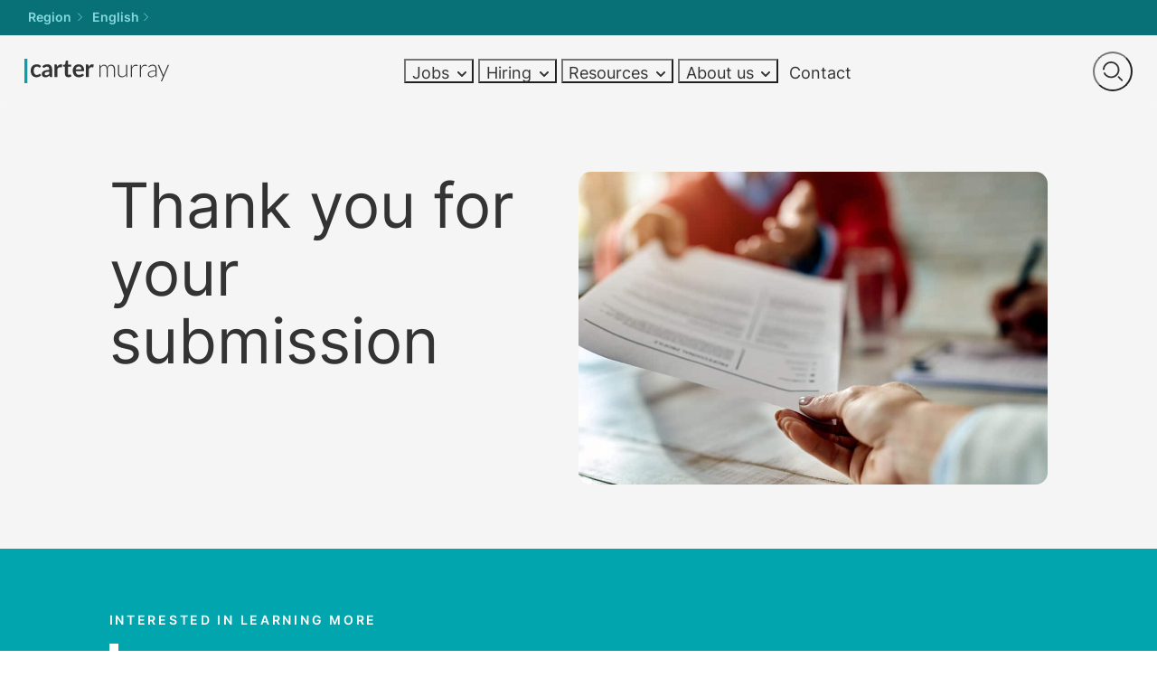

--- FILE ---
content_type: text/html; charset=UTF-8
request_url: https://www.cartermurray.com/submit-a-vacancy/thank-you/
body_size: 18735
content:

<!DOCTYPE html>

<!--[if lt IE 9 ]>
<html lang="en-US" class="no-js lt-ie9"> <![endif]-->
<!--[if (gt IE 9)|!(IE)]><!-->

<html lang="en-US"> <!--<![endif]-->

    <head>
        
        <meta charset="utf-8">
        <meta http-equiv="X-UA-Compatible" content="IE=edge">
        <meta name="viewport" content="width=device-width, initial-scale=1, maximum-scale=1">
                
        <link rel="preload" href="https://www.cartermurray.com/wp-content/themes/srgroup-theme/assets/fonts/Inter/static/Inter-Light.woff2" as="font" type="font/woff2" crossorigin>
        <link rel="preload" href="https://www.cartermurray.com/wp-content/themes/srgroup-theme/assets/fonts/Inter/static/Inter-Regular.woff2" as="font" type="font/woff2" crossorigin>
        <link rel="preload" href="https://www.cartermurray.com/wp-content/themes/srgroup-theme/assets/fonts/Inter/static/Inter-SemiBold.woff2" as="font" type="font/woff2" crossorigin>

        <meta name='robots' content='index, follow, max-image-preview:large, max-snippet:-1, max-video-preview:-1' />

	<script type="text/javascript">
		window.hfAccountId = "414985ca-c411-44e2-99d9-07787618d3d8";
		window.hfDomain = "https://api.herefish.com";
		(function() {
			var hf = document.createElement('script'); hf.type = 'text/javascript'; hf.async = true;
			hf.src = window.hfDomain + '/scripts/hf.js';
			var s = document.getElementsByTagName('script')[0]; s.parentNode.insertBefore(hf, s);
		})();
	</script>

	<script id="cookieyes" type="text/javascript" src="https://cdn-cookieyes.com/client_data/321adbd4da4f820a0fb5988a/script.js"></script>
	<!-- Google Tag Manager -->
	<script>(function(w,d,s,l,i){w[l]=w[l]||[];w[l].push({'gtm.start':
	new Date().getTime(),event:'gtm.js'});var f=d.getElementsByTagName(s)[0],
	j=d.createElement(s),dl=l!='dataLayer'?'&l='+l:'';j.async=true;j.src=
	'https://www.googletagmanager.com/gtm.js?id='+i+dl;f.parentNode.insertBefore(j,f);
	})(window,document,'script','dataLayer','GTM-WJ3KHLZ');</script>
	<!-- End Google Tag Manager -->

	
	<!-- This site is optimized with the Yoast SEO Premium plugin v25.4 (Yoast SEO v25.4) - https://yoast.com/wordpress/plugins/seo/ -->
	<title>Thank you - submit vacancy - Carter Murray</title>
	<link rel="canonical" href="https://www.cartermurray.com/submit-a-vacancy/thank-you/" />
	<meta property="og:locale" content="en_US" />
	<meta property="og:type" content="article" />
	<meta property="og:title" content="Thank you - submit vacancy" />
	<meta property="og:description" content="Thank you for your submission Interested in learning more" />
	<meta property="og:url" content="https://www.cartermurray.com/submit-a-vacancy/thank-you/" />
	<meta property="og:site_name" content="Carter Murray" />
	<meta property="article:modified_time" content="2025-08-29T14:31:56+00:00" />
	<meta property="og:image" content="https://www.cartermurray.com/wp-content/uploads/sites/3/2022/05/iStock-1272953983-1024x683-1.jpg" />
	<meta property="og:image:width" content="1024" />
	<meta property="og:image:height" content="683" />
	<meta property="og:image:type" content="image/jpeg" />
	<meta name="twitter:card" content="summary_large_image" />
	<meta name="twitter:label1" content="Est. reading time" />
	<meta name="twitter:data1" content="1 minute" />
	<script type="application/ld+json" class="yoast-schema-graph">{"@context":"https://schema.org","@graph":[{"@type":"WebPage","@id":"https://www.cartermurray.com/submit-a-vacancy/thank-you/","url":"https://www.cartermurray.com/submit-a-vacancy/thank-you/","name":"Thank you - submit vacancy - Carter Murray","isPartOf":{"@id":"https://www.cartermurray.com/#website"},"primaryImageOfPage":{"@id":"https://www.cartermurray.com/submit-a-vacancy/thank-you/#primaryimage"},"image":{"@id":"https://www.cartermurray.com/submit-a-vacancy/thank-you/#primaryimage"},"thumbnailUrl":"https://www.cartermurray.com/wp-content/uploads/sites/3/2022/05/iStock-1272953983-1024x683-1.jpg","datePublished":"2022-05-19T11:56:52+00:00","dateModified":"2025-08-29T14:31:56+00:00","breadcrumb":{"@id":"https://www.cartermurray.com/submit-a-vacancy/thank-you/#breadcrumb"},"inLanguage":"en-US","potentialAction":[{"@type":"ReadAction","target":["https://www.cartermurray.com/submit-a-vacancy/thank-you/"]}]},{"@type":"ImageObject","inLanguage":"en-US","@id":"https://www.cartermurray.com/submit-a-vacancy/thank-you/#primaryimage","url":"https://www.cartermurray.com/wp-content/uploads/sites/3/2022/05/iStock-1272953983-1024x683-1.jpg","contentUrl":"https://www.cartermurray.com/wp-content/uploads/sites/3/2022/05/iStock-1272953983-1024x683-1.jpg","width":1024,"height":683},{"@type":"BreadcrumbList","@id":"https://www.cartermurray.com/submit-a-vacancy/thank-you/#breadcrumb","itemListElement":[{"@type":"ListItem","position":1,"name":"Home","item":"https://www.cartermurray.com/"},{"@type":"ListItem","position":2,"name":"Submit a vacancy","item":"https://www.cartermurray.com/submit-a-vacancy/"},{"@type":"ListItem","position":3,"name":"Thank you &#8211; submit vacancy"}]},{"@type":"WebSite","@id":"https://www.cartermurray.com/#website","url":"https://www.cartermurray.com/","name":"Carter Murray","description":"Global marketing and sales search and recruitment","publisher":{"@id":"https://www.cartermurray.com/#organization"},"potentialAction":[{"@type":"SearchAction","target":{"@type":"EntryPoint","urlTemplate":"https://www.cartermurray.com/?s={search_term_string}"},"query-input":{"@type":"PropertyValueSpecification","valueRequired":true,"valueName":"search_term_string"}}],"inLanguage":"en-US"},{"@type":"Organization","@id":"https://www.cartermurray.com/#organization","name":"Carter Murray","url":"https://www.cartermurray.com/","logo":{"@type":"ImageObject","inLanguage":"en-US","@id":"https://www.cartermurray.com/#/schema/logo/image/","url":"https://www.cartermurray.com/wp-content/uploads/sites/3/2022/05/CM_Opengraph-Image3-scaled.jpg","contentUrl":"https://www.cartermurray.com/wp-content/uploads/sites/3/2022/05/CM_Opengraph-Image3-scaled.jpg","width":2560,"height":1344,"caption":"Carter Murray"},"image":{"@id":"https://www.cartermurray.com/#/schema/logo/image/"}}]}</script>
	<!-- / Yoast SEO Premium plugin. -->


<link rel='stylesheet' id='wp-block-library-css' href='https://www.cartermurray.com/wp-includes/css/dist/block-library/style.min.css?ver=6.8.3' type='text/css' media='all' />
<style id='enable-linked-groups-block-styles-inline-css' type='text/css'>
.wp-block-group.is-linked{position:relative}.wp-block-group.is-linked:not(.block-editor-block-list__block)>:nth-child(2){margin-block-start:0}.wp-block-group.is-linked a.wp-block-group__link{bottom:0;height:100%;left:0;position:absolute;text-decoration:none!important;width:100%;z-index:3}.wp-block-group.is-linked .wp-block-button,.wp-block-group.is-linked a{position:relative;z-index:4}

</style>
<style id='global-styles-inline-css' type='text/css'>
:root{--wp--preset--aspect-ratio--square: 1;--wp--preset--aspect-ratio--4-3: 4/3;--wp--preset--aspect-ratio--3-4: 3/4;--wp--preset--aspect-ratio--3-2: 3/2;--wp--preset--aspect-ratio--2-3: 2/3;--wp--preset--aspect-ratio--16-9: 16/9;--wp--preset--aspect-ratio--9-16: 9/16;--wp--preset--color--black: #000000;--wp--preset--color--cyan-bluish-gray: #abb8c3;--wp--preset--color--white: #FFFFFF;--wp--preset--color--pale-pink: #f78da7;--wp--preset--color--vivid-red: #cf2e2e;--wp--preset--color--luminous-vivid-orange: #ff6900;--wp--preset--color--luminous-vivid-amber: #fcb900;--wp--preset--color--light-green-cyan: #7bdcb5;--wp--preset--color--vivid-green-cyan: #00d084;--wp--preset--color--pale-cyan-blue: #8ed1fc;--wp--preset--color--vivid-cyan-blue: #0693e3;--wp--preset--color--vivid-purple: #9b51e0;--wp--preset--color--brand-1: var(--color--brand-1);--wp--preset--color--brand-1-20: var(--color--brand-1-20);--wp--preset--color--brand-1-10: var(--color--brand-1-10);--wp--preset--color--brand-2: var(--color--brand-2);--wp--preset--color--brand-2-40: var(--color--brand-2-40);--wp--preset--color--brand-3: var(--color--brand-3);--wp--preset--color--sr-black: #333333;--wp--preset--color--black-80: #5C5C5C;--wp--preset--color--black-40: #ADADAD;--wp--preset--color--black-20: #D6D6D6;--wp--preset--color--black-10: #EBEBEB;--wp--preset--color--black-05: #F5F5F5;--wp--preset--gradient--vivid-cyan-blue-to-vivid-purple: linear-gradient(135deg,rgba(6,147,227,1) 0%,rgb(155,81,224) 100%);--wp--preset--gradient--light-green-cyan-to-vivid-green-cyan: linear-gradient(135deg,rgb(122,220,180) 0%,rgb(0,208,130) 100%);--wp--preset--gradient--luminous-vivid-amber-to-luminous-vivid-orange: linear-gradient(135deg,rgba(252,185,0,1) 0%,rgba(255,105,0,1) 100%);--wp--preset--gradient--luminous-vivid-orange-to-vivid-red: linear-gradient(135deg,rgba(255,105,0,1) 0%,rgb(207,46,46) 100%);--wp--preset--gradient--very-light-gray-to-cyan-bluish-gray: linear-gradient(135deg,rgb(238,238,238) 0%,rgb(169,184,195) 100%);--wp--preset--gradient--cool-to-warm-spectrum: linear-gradient(135deg,rgb(74,234,220) 0%,rgb(151,120,209) 20%,rgb(207,42,186) 40%,rgb(238,44,130) 60%,rgb(251,105,98) 80%,rgb(254,248,76) 100%);--wp--preset--gradient--blush-light-purple: linear-gradient(135deg,rgb(255,206,236) 0%,rgb(152,150,240) 100%);--wp--preset--gradient--blush-bordeaux: linear-gradient(135deg,rgb(254,205,165) 0%,rgb(254,45,45) 50%,rgb(107,0,62) 100%);--wp--preset--gradient--luminous-dusk: linear-gradient(135deg,rgb(255,203,112) 0%,rgb(199,81,192) 50%,rgb(65,88,208) 100%);--wp--preset--gradient--pale-ocean: linear-gradient(135deg,rgb(255,245,203) 0%,rgb(182,227,212) 50%,rgb(51,167,181) 100%);--wp--preset--gradient--electric-grass: linear-gradient(135deg,rgb(202,248,128) 0%,rgb(113,206,126) 100%);--wp--preset--gradient--midnight: linear-gradient(135deg,rgb(2,3,129) 0%,rgb(40,116,252) 100%);--wp--preset--font-size--small: var(--step--2);--wp--preset--font-size--medium: var(--step-0);--wp--preset--font-size--large: var(--step-5);--wp--preset--font-size--x-large: 42px;--wp--preset--font-size--tiny: var(--step--5);--wp--preset--font-size--extra-small: var(--step--4);--wp--preset--font-size--normal: var(--step--1);--wp--preset--font-size--medium-large: var(--step-1);--wp--preset--font-size--extra-large: var(--step-7);--wp--preset--font-size--huge: var(--step-10);--wp--preset--font-size--gigantic: var(--step-13);--wp--preset--font-family--inter: Inter, sans-serif;--wp--preset--spacing--20: 0.44rem;--wp--preset--spacing--30: 0.67rem;--wp--preset--spacing--40: 1rem;--wp--preset--spacing--50: 1.5rem;--wp--preset--spacing--60: 2.25rem;--wp--preset--spacing--70: 3.38rem;--wp--preset--spacing--80: 5.06rem;--wp--preset--spacing--x-small: var(--space-xs);--wp--preset--spacing--small: var(--space-s);--wp--preset--spacing--medium: var(--space-m);--wp--preset--spacing--large: var(--space-l);--wp--preset--spacing--x-large: var(--space-xl);--wp--preset--spacing--2-x-large: var(--space-2xl);--wp--preset--shadow--natural: 6px 6px 9px rgba(0, 0, 0, 0.2);--wp--preset--shadow--deep: 12px 12px 50px rgba(0, 0, 0, 0.4);--wp--preset--shadow--sharp: 6px 6px 0px rgba(0, 0, 0, 0.2);--wp--preset--shadow--outlined: 6px 6px 0px -3px rgba(255, 255, 255, 1), 6px 6px rgba(0, 0, 0, 1);--wp--preset--shadow--crisp: 6px 6px 0px rgba(0, 0, 0, 1);--wp--preset--shadow--default: var(--global--box-shadow);--wp--preset--shadow--tight: var(--global--box-shadow--tight);--wp--preset--shadow--extra-tight: var(--global--box-shadow--extra-tight);}:root { --wp--style--global--content-size: var(--global--grid--default-max-width);--wp--style--global--wide-size: var(--global--grid--wide-max-width); }:where(body) { margin: 0; }.wp-site-blocks > .alignleft { float: left; margin-right: 2em; }.wp-site-blocks > .alignright { float: right; margin-left: 2em; }.wp-site-blocks > .aligncenter { justify-content: center; margin-left: auto; margin-right: auto; }:where(.wp-site-blocks) > * { margin-block-start: var(--global--spacing-vertical); margin-block-end: 0; }:where(.wp-site-blocks) > :first-child { margin-block-start: 0; }:where(.wp-site-blocks) > :last-child { margin-block-end: 0; }:root { --wp--style--block-gap: var(--global--spacing-vertical); }:root :where(.is-layout-flow) > :first-child{margin-block-start: 0;}:root :where(.is-layout-flow) > :last-child{margin-block-end: 0;}:root :where(.is-layout-flow) > *{margin-block-start: var(--global--spacing-vertical);margin-block-end: 0;}:root :where(.is-layout-constrained) > :first-child{margin-block-start: 0;}:root :where(.is-layout-constrained) > :last-child{margin-block-end: 0;}:root :where(.is-layout-constrained) > *{margin-block-start: var(--global--spacing-vertical);margin-block-end: 0;}:root :where(.is-layout-flex){gap: var(--global--spacing-vertical);}:root :where(.is-layout-grid){gap: var(--global--spacing-vertical);}.is-layout-flow > .alignleft{float: left;margin-inline-start: 0;margin-inline-end: 2em;}.is-layout-flow > .alignright{float: right;margin-inline-start: 2em;margin-inline-end: 0;}.is-layout-flow > .aligncenter{margin-left: auto !important;margin-right: auto !important;}.is-layout-constrained > .alignleft{float: left;margin-inline-start: 0;margin-inline-end: 2em;}.is-layout-constrained > .alignright{float: right;margin-inline-start: 2em;margin-inline-end: 0;}.is-layout-constrained > .aligncenter{margin-left: auto !important;margin-right: auto !important;}.is-layout-constrained > :where(:not(.alignleft):not(.alignright):not(.alignfull)){max-width: var(--wp--style--global--content-size);margin-left: auto !important;margin-right: auto !important;}.is-layout-constrained > .alignwide{max-width: var(--wp--style--global--wide-size);}body .is-layout-flex{display: flex;}.is-layout-flex{flex-wrap: wrap;align-items: center;}.is-layout-flex > :is(*, div){margin: 0;}body .is-layout-grid{display: grid;}.is-layout-grid > :is(*, div){margin: 0;}body{background-color: var(--wp--preset--color--white);color: var(--wp--preset--color--sr-black);font-family: var(--wp--preset--font-family--inter);font-size: var(--wp--preset--font-size--normal);line-height: 1.444;padding-top: 0px;padding-right: 0px;padding-bottom: 0px;padding-left: 0px;}a:where(:not(.wp-element-button)){text-decoration: underline;}h1{font-family: var(--wp--preset--font-family--museo);font-size: var(--wp--preset--font-size--gigantic);}h2{font-size: var(--wp--preset--font-size--extra-large);font-weight: bold;}h3{font-size: var(--wp--preset--font-size--large);font-weight: bold;}h4{font-size: var(--wp--preset--font-size--medium);font-weight: bold;}h5{font-size: var(--wp--preset--font-size--normal);}h6{font-size: var(--wp--preset--font-size--normal);}:root :where(.wp-element-button, .wp-block-button__link){background-color: #32373c;border-width: 0;color: #fff;font-family: inherit;font-size: inherit;line-height: inherit;padding: calc(0.667em + 2px) calc(1.333em + 2px);text-decoration: none;}.has-black-color{color: var(--wp--preset--color--black) !important;}.has-cyan-bluish-gray-color{color: var(--wp--preset--color--cyan-bluish-gray) !important;}.has-white-color{color: var(--wp--preset--color--white) !important;}.has-pale-pink-color{color: var(--wp--preset--color--pale-pink) !important;}.has-vivid-red-color{color: var(--wp--preset--color--vivid-red) !important;}.has-luminous-vivid-orange-color{color: var(--wp--preset--color--luminous-vivid-orange) !important;}.has-luminous-vivid-amber-color{color: var(--wp--preset--color--luminous-vivid-amber) !important;}.has-light-green-cyan-color{color: var(--wp--preset--color--light-green-cyan) !important;}.has-vivid-green-cyan-color{color: var(--wp--preset--color--vivid-green-cyan) !important;}.has-pale-cyan-blue-color{color: var(--wp--preset--color--pale-cyan-blue) !important;}.has-vivid-cyan-blue-color{color: var(--wp--preset--color--vivid-cyan-blue) !important;}.has-vivid-purple-color{color: var(--wp--preset--color--vivid-purple) !important;}.has-brand-1-color{color: var(--wp--preset--color--brand-1) !important;}.has-brand-1-20-color{color: var(--wp--preset--color--brand-1-20) !important;}.has-brand-1-10-color{color: var(--wp--preset--color--brand-1-10) !important;}.has-brand-2-color{color: var(--wp--preset--color--brand-2) !important;}.has-brand-2-40-color{color: var(--wp--preset--color--brand-2-40) !important;}.has-brand-3-color{color: var(--wp--preset--color--brand-3) !important;}.has-sr-black-color{color: var(--wp--preset--color--sr-black) !important;}.has-black-80-color{color: var(--wp--preset--color--black-80) !important;}.has-black-40-color{color: var(--wp--preset--color--black-40) !important;}.has-black-20-color{color: var(--wp--preset--color--black-20) !important;}.has-black-10-color{color: var(--wp--preset--color--black-10) !important;}.has-black-05-color{color: var(--wp--preset--color--black-05) !important;}.has-black-background-color{background-color: var(--wp--preset--color--black) !important;}.has-cyan-bluish-gray-background-color{background-color: var(--wp--preset--color--cyan-bluish-gray) !important;}.has-white-background-color{background-color: var(--wp--preset--color--white) !important;}.has-pale-pink-background-color{background-color: var(--wp--preset--color--pale-pink) !important;}.has-vivid-red-background-color{background-color: var(--wp--preset--color--vivid-red) !important;}.has-luminous-vivid-orange-background-color{background-color: var(--wp--preset--color--luminous-vivid-orange) !important;}.has-luminous-vivid-amber-background-color{background-color: var(--wp--preset--color--luminous-vivid-amber) !important;}.has-light-green-cyan-background-color{background-color: var(--wp--preset--color--light-green-cyan) !important;}.has-vivid-green-cyan-background-color{background-color: var(--wp--preset--color--vivid-green-cyan) !important;}.has-pale-cyan-blue-background-color{background-color: var(--wp--preset--color--pale-cyan-blue) !important;}.has-vivid-cyan-blue-background-color{background-color: var(--wp--preset--color--vivid-cyan-blue) !important;}.has-vivid-purple-background-color{background-color: var(--wp--preset--color--vivid-purple) !important;}.has-brand-1-background-color{background-color: var(--wp--preset--color--brand-1) !important;}.has-brand-1-20-background-color{background-color: var(--wp--preset--color--brand-1-20) !important;}.has-brand-1-10-background-color{background-color: var(--wp--preset--color--brand-1-10) !important;}.has-brand-2-background-color{background-color: var(--wp--preset--color--brand-2) !important;}.has-brand-2-40-background-color{background-color: var(--wp--preset--color--brand-2-40) !important;}.has-brand-3-background-color{background-color: var(--wp--preset--color--brand-3) !important;}.has-sr-black-background-color{background-color: var(--wp--preset--color--sr-black) !important;}.has-black-80-background-color{background-color: var(--wp--preset--color--black-80) !important;}.has-black-40-background-color{background-color: var(--wp--preset--color--black-40) !important;}.has-black-20-background-color{background-color: var(--wp--preset--color--black-20) !important;}.has-black-10-background-color{background-color: var(--wp--preset--color--black-10) !important;}.has-black-05-background-color{background-color: var(--wp--preset--color--black-05) !important;}.has-black-border-color{border-color: var(--wp--preset--color--black) !important;}.has-cyan-bluish-gray-border-color{border-color: var(--wp--preset--color--cyan-bluish-gray) !important;}.has-white-border-color{border-color: var(--wp--preset--color--white) !important;}.has-pale-pink-border-color{border-color: var(--wp--preset--color--pale-pink) !important;}.has-vivid-red-border-color{border-color: var(--wp--preset--color--vivid-red) !important;}.has-luminous-vivid-orange-border-color{border-color: var(--wp--preset--color--luminous-vivid-orange) !important;}.has-luminous-vivid-amber-border-color{border-color: var(--wp--preset--color--luminous-vivid-amber) !important;}.has-light-green-cyan-border-color{border-color: var(--wp--preset--color--light-green-cyan) !important;}.has-vivid-green-cyan-border-color{border-color: var(--wp--preset--color--vivid-green-cyan) !important;}.has-pale-cyan-blue-border-color{border-color: var(--wp--preset--color--pale-cyan-blue) !important;}.has-vivid-cyan-blue-border-color{border-color: var(--wp--preset--color--vivid-cyan-blue) !important;}.has-vivid-purple-border-color{border-color: var(--wp--preset--color--vivid-purple) !important;}.has-brand-1-border-color{border-color: var(--wp--preset--color--brand-1) !important;}.has-brand-1-20-border-color{border-color: var(--wp--preset--color--brand-1-20) !important;}.has-brand-1-10-border-color{border-color: var(--wp--preset--color--brand-1-10) !important;}.has-brand-2-border-color{border-color: var(--wp--preset--color--brand-2) !important;}.has-brand-2-40-border-color{border-color: var(--wp--preset--color--brand-2-40) !important;}.has-brand-3-border-color{border-color: var(--wp--preset--color--brand-3) !important;}.has-sr-black-border-color{border-color: var(--wp--preset--color--sr-black) !important;}.has-black-80-border-color{border-color: var(--wp--preset--color--black-80) !important;}.has-black-40-border-color{border-color: var(--wp--preset--color--black-40) !important;}.has-black-20-border-color{border-color: var(--wp--preset--color--black-20) !important;}.has-black-10-border-color{border-color: var(--wp--preset--color--black-10) !important;}.has-black-05-border-color{border-color: var(--wp--preset--color--black-05) !important;}.has-vivid-cyan-blue-to-vivid-purple-gradient-background{background: var(--wp--preset--gradient--vivid-cyan-blue-to-vivid-purple) !important;}.has-light-green-cyan-to-vivid-green-cyan-gradient-background{background: var(--wp--preset--gradient--light-green-cyan-to-vivid-green-cyan) !important;}.has-luminous-vivid-amber-to-luminous-vivid-orange-gradient-background{background: var(--wp--preset--gradient--luminous-vivid-amber-to-luminous-vivid-orange) !important;}.has-luminous-vivid-orange-to-vivid-red-gradient-background{background: var(--wp--preset--gradient--luminous-vivid-orange-to-vivid-red) !important;}.has-very-light-gray-to-cyan-bluish-gray-gradient-background{background: var(--wp--preset--gradient--very-light-gray-to-cyan-bluish-gray) !important;}.has-cool-to-warm-spectrum-gradient-background{background: var(--wp--preset--gradient--cool-to-warm-spectrum) !important;}.has-blush-light-purple-gradient-background{background: var(--wp--preset--gradient--blush-light-purple) !important;}.has-blush-bordeaux-gradient-background{background: var(--wp--preset--gradient--blush-bordeaux) !important;}.has-luminous-dusk-gradient-background{background: var(--wp--preset--gradient--luminous-dusk) !important;}.has-pale-ocean-gradient-background{background: var(--wp--preset--gradient--pale-ocean) !important;}.has-electric-grass-gradient-background{background: var(--wp--preset--gradient--electric-grass) !important;}.has-midnight-gradient-background{background: var(--wp--preset--gradient--midnight) !important;}.has-small-font-size{font-size: var(--wp--preset--font-size--small) !important;}.has-medium-font-size{font-size: var(--wp--preset--font-size--medium) !important;}.has-large-font-size{font-size: var(--wp--preset--font-size--large) !important;}.has-x-large-font-size{font-size: var(--wp--preset--font-size--x-large) !important;}.has-tiny-font-size{font-size: var(--wp--preset--font-size--tiny) !important;}.has-extra-small-font-size{font-size: var(--wp--preset--font-size--extra-small) !important;}.has-normal-font-size{font-size: var(--wp--preset--font-size--normal) !important;}.has-medium-large-font-size{font-size: var(--wp--preset--font-size--medium-large) !important;}.has-extra-large-font-size{font-size: var(--wp--preset--font-size--extra-large) !important;}.has-huge-font-size{font-size: var(--wp--preset--font-size--huge) !important;}.has-gigantic-font-size{font-size: var(--wp--preset--font-size--gigantic) !important;}.has-inter-font-family{font-family: var(--wp--preset--font-family--inter) !important;}
:root :where(.wp-block-pullquote){font-size: 1.5em;line-height: 1.6;}
</style>
<link rel='stylesheet' id='wp-job-manager-job-listings-css' href='https://www.cartermurray.com/wp-content/plugins/wp-job-manager/assets/dist/css/job-listings.css?ver=598383a28ac5f9f156e4' type='text/css' media='all' />
<link rel='stylesheet' id='style-css' href='https://www.cartermurray.com/wp-content/themes/srgroup-theme/assets/css/style.css?ver=1764253646' type='text/css' media='all' />
<style id='block-visibility-screen-size-styles-inline-css' type='text/css'>
/* Large screens (desktops, 992px and up) */
@media ( min-width: 992px ) {
	.block-visibility-hide-large-screen {
		display: none !important;
	}
}

/* Medium screens (tablets, between 768px and 992px) */
@media ( min-width: 768px ) and ( max-width: 991.98px ) {
	.block-visibility-hide-medium-screen {
		display: none !important;
	}
}

/* Small screens (mobile devices, less than 768px) */
@media ( max-width: 767.98px ) {
	.block-visibility-hide-small-screen {
		display: none !important;
	}
}
</style>
<script type="text/javascript" defer src="https://www.cartermurray.com/wp-includes/js/dist/vendor/regenerator-runtime.min.js?ver=0.14.1" id="regenerator-runtime-js"></script>
<script type="text/javascript" defer src="https://www.cartermurray.com/wp-includes/js/jquery/jquery.min.js?ver=6.8.3" id="jquery-js"></script>
<script type="text/javascript" defer src="https://www.cartermurray.com/wp-content/plugins/content-notify/vendor/select2/dist/js/select2.full.min.js?ver=4.0.13" id="content-notify-select2-js"></script>
<script type="text/javascript" id="content-notify-public-js-extra">
/* <![CDATA[ */
var cn_object = {"ajaxurl":"https:\/\/www.cartermurray.com\/wp-admin\/admin-ajax.php","nonce":"dcd59bcc4c","select2_placeholder":"Type to search...","alert_error":"Something went wrong. Please try again.","alert_verification":"Are you sure you want to send a new verification email to yourself?","alert_pause":"Are you sure you want to pause this subscription?","text_resume":"Resume","alert_resume":"Are you sure you want to resume this subscription?","text_pause":"Pause","alert_unsubscribe":"Are you sure you want to unsubscribe from this?","alert_unsubscribe_all":"Are you sure you want to unsubscribe from everything? This action is irreversible.","alert_subscriptions_none":"You do not have any email subscriptions."};
/* ]]> */
</script>
<script type="text/javascript" defer src="https://www.cartermurray.com/wp-content/plugins/content-notify/public/js/cn-public.js?ver=9.99.9" id="content-notify-public-js"></script>
<script type="text/javascript" id="wpml-cookie-js-extra">
/* <![CDATA[ */
var wpml_cookies = {"wp-wpml_current_language":{"value":"en","expires":1,"path":"\/"}};
var wpml_cookies = {"wp-wpml_current_language":{"value":"en","expires":1,"path":"\/"}};
/* ]]> */
</script>
<script type="text/javascript" defer src="https://www.cartermurray.com/wp-content/plugins/sitepress-multilingual-cms/res/js/cookies/language-cookie.js?ver=474000" id="wpml-cookie-js" defer="defer" data-wp-strategy="defer"></script>
<link rel="https://api.w.org/" href="https://www.cartermurray.com/wp-json/" /><link rel="alternate" title="JSON" type="application/json" href="https://www.cartermurray.com/wp-json/wp/v2/pages/1000" /><link rel="EditURI" type="application/rsd+xml" title="RSD" href="https://www.cartermurray.com/xmlrpc.php?rsd" />
<link rel='shortlink' href='https://www.cartermurray.com/?p=1000' />
<link rel="alternate" title="oEmbed (JSON)" type="application/json+oembed" href="https://www.cartermurray.com/wp-json/oembed/1.0/embed?url=https%3A%2F%2Fwww.cartermurray.com%2Fsubmit-a-vacancy%2Fthank-you%2F" />
<link rel="alternate" title="oEmbed (XML)" type="text/xml+oembed" href="https://www.cartermurray.com/wp-json/oembed/1.0/embed?url=https%3A%2F%2Fwww.cartermurray.com%2Fsubmit-a-vacancy%2Fthank-you%2F&#038;format=xml" />
<!-- Stream WordPress user activity plugin v4.1.1 -->
<meta name="generator" content="WPML ver:4.7.4 stt:1,3;" />
		<style id="srgroup-brand-colours">
			:root { --color--brand-1--h: 183;--color--brand-1--s: 100%;--color--brand-1--l: 34%;--color--brand-1--l--hover: 14%;--color--brand-1-20--h: 183;--color--brand-1-20--s: 52%;--color--brand-1-20--l: 87%;--color--brand-1-10--h: 184;--color--brand-1-10--s: 52%;--color--brand-1-10--l: 94%;--color--brand-2--h: 183;--color--brand-2--s: 58%;--color--brand-2--l: 70%;--color--brand-2--l--hover: 50%;--color--brand-2-40--h: 182;--color--brand-2-40--s: 57%;--color--brand-2-40--l: 88%;--color--brand-3--h: 196;--color--brand-3--s: 43%;--color--brand-3--l: 25%;--color--brand-3--l--hover: 5%; }
		</style>
		<link rel="icon" href="https://www.cartermurray.com/wp-content/uploads/sites/3/2022/05/cropped-Carter-Murray-Favicon-1-32x32.png" sizes="32x32" />
<link rel="icon" href="https://www.cartermurray.com/wp-content/uploads/sites/3/2022/05/cropped-Carter-Murray-Favicon-1-192x192.png" sizes="192x192" />
<link rel="apple-touch-icon" href="https://www.cartermurray.com/wp-content/uploads/sites/3/2022/05/cropped-Carter-Murray-Favicon-1-180x180.png" />
<meta name="msapplication-TileImage" content="https://www.cartermurray.com/wp-content/uploads/sites/3/2022/05/cropped-Carter-Murray-Favicon-1-270x270.png" />
		<style type="text/css" id="wp-custom-css">
			

    @media (min-width: 600px) {
			.site--carter-murray {
        --title-bar--top: 86%;
        --bar-1--end-position: 10%;
        --bar-2--end-position: 30%; 
        --title-end-position: 50%; 
        --bar-3--end-position: 82%;
        --bar-4--end-position: 90%;
      }
}
      @media (min-width: 1000px) {
				.site--carter-murray {
        --title-bar--top: 75%;
        --bar-1--end-position: 5%;
        --bar-2--end-position: 25%; 
        --title-end-position: 65%; 
        --bar-3--end-position: 92%;
        --bar-4--end-position: 95%;
      }
}
      @media (min-width: 1400px) {
				.site--carter-murray {
        --title-bar--top: 45%;
        --bar-1--end-position: 6%;
        --bar-2--end-position: 23%; 
        --title-end-position: 68.5%; 
        --bar-3--end-position: 91%;
        --bar-4--end-position: 94%;
      }
}
      @media (min-width: 1920px) {
				.site--carter-murray {
        --title-bar--top: 45%;
        --bar-1--end-position: 6%;
        --bar-2--end-position: 20.5%; 
        --title-end-position: 68.5%; 
        --bar-3--end-position: 87%;
        --bar-4--end-position: 94%;
      } 

}

.site-header .site-header__utility-bar {
	background-color: #0A8D95;
}

body .hero-title-wrapper:after {
    background-color: var(--color--brand-2);
}

body .social-proof-bar {
	background-color: rgba(255, 255, 255, 0.08) !important;
}		</style>
		
    </head>

    <body class="wp-singular page-template-default page page-id-1000 page-child parent-pageid-860 wp-custom-logo wp-theme-srgroup-theme env--production site--carter-murray site--3 has-dark-header sr-group-theme">


        
        <header class="site-header" id="site-header">

            <div class="skip-link" >
                <a href='#main'>Skip to content</a>
            </div>

            <div class="site-header__main-nav">

                <div class="site-header__main-nav__inner">

                    <div class="site-info">

                        <a class="site-info__logo" href="https://www.cartermurray.com">

                            <svg version="1.2" baseProfile="tiny" id="Layer_1" xmlns="http://www.w3.org/2000/svg" xmlns:xlink="http://www.w3.org/1999/xlink"
	 x="0px" y="0px" viewBox="0 0 721.218 120" overflow="visible" xml:space="preserve">
<path id="logo-vertical-line" fill="#00A3AD" d="M14.869,0v120H0V0H14.869z"/>
<g>
	<path fill="#333333" d="M78.943,41.358c-0.442,0.562-0.873,1.003-1.294,1.324c-0.422,0.322-1.034,0.482-1.836,0.482
		c-0.763,0-1.504-0.231-2.227-0.691c-0.722-0.463-1.584-0.984-2.588-1.567c-1.003-0.58-2.197-1.101-3.582-1.564
		c-1.384-0.461-3.1-0.693-5.146-0.693c-2.609,0-4.897,0.473-6.862,1.415c-1.967,0.944-3.602,2.298-4.906,4.062
		c-1.305,1.767-2.278,3.904-2.919,6.411c-0.643,2.508-0.963,5.348-0.963,8.517c0,3.292,0.35,6.22,1.053,8.789
		c0.702,2.568,1.716,4.725,3.04,6.471s2.929,3.069,4.815,3.971s4.012,1.354,6.38,1.354c2.368,0,4.283-0.291,5.749-0.873
		c1.464-0.581,2.697-1.223,3.702-1.926c1.002-0.703,1.875-1.344,2.618-1.927c0.741-0.58,1.574-0.871,2.497-0.871
		c1.205,0,2.107,0.46,2.709,1.383l4.274,5.418c-1.646,1.927-3.431,3.542-5.358,4.845c-1.926,1.305-3.923,2.347-5.989,3.131
		c-2.066,0.782-4.204,1.333-6.41,1.653c-2.208,0.322-4.394,0.483-6.562,0.483c-3.812,0-7.402-0.713-10.773-2.137
		c-3.371-1.425-6.311-3.501-8.818-6.231c-2.508-2.728-4.494-6.07-5.958-10.021c-1.466-3.954-2.197-8.458-2.197-13.514
		c0-4.534,0.652-8.736,1.955-12.609c1.305-3.872,3.22-7.222,5.749-10.051c2.528-2.829,5.658-5.046,9.389-6.651
		c3.732-1.605,8.025-2.409,12.88-2.409c4.614,0,8.657,0.744,12.129,2.229c3.471,1.485,6.591,3.611,9.359,6.379L78.943,41.358z"/>
	<path fill="#333333" d="M138.107,90.051h-6.68c-1.406,0-2.508-0.211-3.311-0.633c-0.802-0.422-1.406-1.273-1.806-2.558
		l-1.324-4.393c-1.565,1.406-3.1,2.639-4.605,3.702c-1.504,1.063-3.06,1.956-4.664,2.678c-1.606,0.722-3.311,1.264-5.116,1.624
		c-1.806,0.363-3.813,0.542-6.02,0.542c-2.608,0-5.015-0.353-7.222-1.055c-2.207-0.704-4.103-1.761-5.688-3.17
		c-1.586-1.409-2.82-3.16-3.702-5.254c-0.883-2.094-1.325-4.53-1.325-7.308c0-2.335,0.612-4.64,1.836-6.916
		c1.224-2.273,3.26-4.327,6.109-6.159c2.848-1.832,6.641-3.35,11.376-4.559c4.734-1.206,10.614-1.812,17.635-1.812v-3.639
		c0-4.163-0.873-7.248-2.618-9.249c-1.745-2.001-4.283-3.003-7.613-3.003c-2.409,0-4.415,0.281-6.02,0.843
		c-1.605,0.562-3,1.195-4.184,1.896c-1.183,0.703-2.277,1.334-3.28,1.896c-1.003,0.562-2.106,0.842-3.31,0.842
		c-1.004,0-1.867-0.261-2.589-0.783c-0.722-0.52-1.305-1.163-1.745-1.924l-2.709-4.756c7.103-6.5,15.67-9.75,25.702-9.75
		c3.611,0,6.831,0.592,9.66,1.775c2.829,1.185,5.226,2.829,7.193,4.936c1.965,2.106,3.46,4.624,4.484,7.553
		c1.024,2.93,1.535,6.14,1.535,9.631V90.051z M109.216,80.782c1.524,0,2.929-0.138,4.214-0.415c1.283-0.276,2.498-0.69,3.64-1.245
		c1.144-0.552,2.248-1.233,3.311-2.042c1.063-0.81,2.136-1.768,3.22-2.875V63.869c-4.333,0-7.956,0.272-10.864,0.818
		c-2.91,0.546-5.247,1.243-7.013,2.092c-1.766,0.848-3.019,1.84-3.762,2.971c-0.742,1.131-1.113,2.363-1.113,3.697
		c0,2.627,0.772,4.507,2.317,5.638C104.712,80.216,106.728,80.782,109.216,80.782z"/>
	<path fill="#333333" d="M149.485,90.051V28.296h8.727c1.524,0,2.588,0.281,3.189,0.843c0.602,0.562,1.003,1.526,1.204,2.888
		l0.903,7.465c2.207-3.813,4.794-6.821,7.764-9.029c2.97-2.206,6.3-3.31,9.992-3.31c3.049,0,5.576,0.702,7.584,2.106l-1.927,11.135
		c-0.12,0.723-0.381,1.234-0.782,1.536c-0.401,0.3-0.943,0.45-1.625,0.45c-0.602,0-1.425-0.139-2.467-0.42
		c-1.044-0.28-2.428-0.422-4.153-0.422c-3.091,0-5.739,0.852-7.945,2.558s-4.074,4.204-5.598,7.494v38.461H149.485z"/>
	<path fill="#333333" d="M218.943,91.013c-5.337,0-9.451-1.513-12.34-4.544c-2.889-3.028-4.333-7.212-4.333-12.549V39.431h-6.26
		c-0.802,0-1.495-0.261-2.076-0.782c-0.583-0.521-0.873-1.303-0.873-2.347v-5.898l9.931-1.625l3.131-16.853
		c0.16-0.802,0.53-1.423,1.113-1.866c0.581-0.442,1.314-0.662,2.197-0.662h7.705v19.441h16.251v10.593h-16.251v33.466
		c0,1.927,0.48,3.432,1.444,4.515c0.963,1.084,2.246,1.625,3.853,1.625c0.923,0,1.694-0.11,2.317-0.331
		c0.622-0.22,1.164-0.452,1.625-0.693s0.873-0.47,1.234-0.693c0.36-0.22,0.722-0.33,1.084-0.33c0.441,0,0.801,0.11,1.082,0.33
		c0.281,0.222,0.581,0.552,0.903,0.994l4.454,7.222c-2.167,1.807-4.655,3.172-7.464,4.094
		C224.86,90.553,221.952,91.013,218.943,91.013z"/>
	<path fill="#333333" d="M270.766,27.332c3.891,0,7.473,0.624,10.744,1.867c3.27,1.243,6.089,3.06,8.457,5.447
		s4.213,5.317,5.538,8.788c1.324,3.472,1.986,7.433,1.986,11.887c0,1.124-0.051,2.057-0.151,2.798
		c-0.101,0.744-0.281,1.324-0.542,1.745c-0.261,0.422-0.612,0.723-1.053,0.903c-0.442,0.18-1.003,0.271-1.685,0.271h-38.161
		c0.441,6.341,2.147,10.996,5.116,13.964c2.97,2.971,6.901,4.453,11.797,4.453c2.409,0,4.485-0.279,6.231-0.842
		c1.745-0.561,3.27-1.182,4.575-1.866c1.303-0.681,2.447-1.303,3.43-1.866c0.984-0.561,1.936-0.842,2.86-0.842
		c0.602,0,1.123,0.12,1.565,0.36c0.441,0.24,0.822,0.583,1.144,1.022l4.333,5.418c-1.646,1.927-3.491,3.542-5.538,4.845
		c-2.046,1.305-4.182,2.347-6.41,3.131c-2.227,0.782-4.494,1.333-6.802,1.653c-2.308,0.322-4.544,0.483-6.711,0.483
		c-4.295,0-8.287-0.713-11.978-2.137c-3.692-1.425-6.901-3.532-9.63-6.32c-2.729-2.789-4.876-6.24-6.44-10.353
		c-1.565-4.113-2.347-8.878-2.347-14.296c0-4.213,0.681-8.175,2.046-11.886c1.363-3.712,3.32-6.942,5.869-9.691
		c2.548-2.749,5.658-4.926,9.329-6.531C262.008,28.136,266.15,27.332,270.766,27.332z M271.066,37.987
		c-4.333,0-7.724,1.224-10.171,3.672c-2.448,2.447-4.014,5.919-4.695,10.412h27.928c0-1.926-0.262-3.741-0.782-5.446
		c-0.523-1.706-1.325-3.2-2.409-4.485c-1.082-1.283-2.447-2.296-4.093-3.039S273.273,37.987,271.066,37.987z"/>
	<path fill="#333333" d="M306.336,90.051V28.296h8.727c1.524,0,2.588,0.281,3.189,0.843c0.602,0.562,1.003,1.526,1.204,2.888
		l0.903,7.465c2.207-3.813,4.794-6.821,7.764-9.029c2.97-2.206,6.3-3.31,9.992-3.31c3.049,0,5.576,0.702,7.584,2.106l-1.927,11.135
		c-0.12,0.723-0.381,1.234-0.782,1.536c-0.401,0.3-0.943,0.45-1.625,0.45c-0.602,0-1.425-0.139-2.467-0.42
		c-1.044-0.28-2.428-0.422-4.153-0.422c-3.091,0-5.739,0.852-7.945,2.558c-2.207,1.706-4.074,4.204-5.598,7.494v38.461H306.336z"/>
	<path fill="#333333" d="M374.049,90.051v-59.89h3.129c1.043,0,1.646,0.503,1.806,1.505l0.542,8.667
		c1.164-1.645,2.407-3.15,3.732-4.515c1.324-1.363,2.738-2.538,4.244-3.522c1.504-0.981,3.109-1.745,4.815-2.286
		c1.705-0.542,3.5-0.813,5.387-0.813c4.373,0,7.864,1.274,10.473,3.822c2.608,2.548,4.373,6.09,5.297,10.624
		c0.721-2.488,1.733-4.635,3.035-6.44c1.302-1.807,2.795-3.301,4.476-4.485c1.683-1.183,3.517-2.065,5.5-2.648
		c1.982-0.581,4.016-0.873,6.099-0.873c2.965,0,5.629,0.492,7.994,1.475c2.363,0.984,4.375,2.437,6.039,4.364
		c1.662,1.927,2.934,4.293,3.816,7.102c0.882,2.809,1.323,6.018,1.323,9.631v38.281h-5.718V51.77c0-5.859-1.264-10.323-3.791-13.393
		c-2.529-3.069-6.14-4.604-10.835-4.604c-2.087,0-4.084,0.382-5.989,1.144c-1.906,0.762-3.592,1.896-5.056,3.4
		c-1.464,1.504-2.628,3.381-3.491,5.629c-0.863,2.246-1.293,4.856-1.293,7.824v38.281h-5.718V51.77
		c0-5.818-1.164-10.272-3.491-13.362c-2.328-3.09-5.718-4.635-10.173-4.635c-3.249,0-6.26,0.972-9.028,2.92
		c-2.769,1.946-5.238,4.644-7.404,8.095v45.263H374.049z"/>
	<path fill="#333333" d="M471.855,30.161v38.281c0,5.62,1.288,10.023,3.865,13.213c2.577,3.189,6.503,4.785,11.776,4.785
		c3.905,0,7.549-0.993,10.932-2.98c3.381-1.987,6.421-4.745,9.12-8.276V30.161h5.718v59.89h-3.152c-1.109,0-1.684-0.52-1.724-1.565
		l-0.544-8.908c-2.773,3.451-5.978,6.22-9.613,8.307c-3.637,2.085-7.686,3.128-12.146,3.128c-3.335,0-6.249-0.521-8.74-1.564
		c-2.49-1.043-4.559-2.548-6.208-4.515c-1.647-1.965-2.893-4.333-3.736-7.102c-0.845-2.769-1.266-5.9-1.266-9.391V30.161H471.855z"
		/>
	<path fill="#333333" d="M530.6,90.051v-59.89h3.009c0.682,0,1.174,0.142,1.475,0.422c0.302,0.281,0.471,0.763,0.511,1.444
		l0.482,12.64c1.927-4.853,4.494-8.656,7.705-11.406c3.21-2.747,7.162-4.122,11.857-4.122c1.806,0,3.471,0.19,4.996,0.571
		c1.524,0.382,2.968,0.934,4.333,1.655l-0.782,3.974c-0.12,0.641-0.523,0.962-1.204,0.962c-0.241,0-0.583-0.081-1.023-0.242
		c-0.442-0.158-0.993-0.34-1.655-0.541c-0.662-0.201-1.475-0.382-2.438-0.542c-0.964-0.16-2.068-0.242-3.311-0.242
		c-4.535,0-8.256,1.406-11.166,4.214c-2.91,2.809-5.266,6.862-7.071,12.157v38.944H530.6z"/>
	<path fill="#333333" d="M576.222,90.051v-59.89h3.009c0.682,0,1.174,0.142,1.475,0.422c0.302,0.281,0.471,0.763,0.511,1.444
		l0.482,12.64c1.927-4.853,4.494-8.656,7.705-11.406c3.21-2.747,7.162-4.122,11.857-4.122c1.806,0,3.471,0.19,4.996,0.571
		c1.524,0.382,2.968,0.934,4.333,1.655l-0.782,3.974c-0.12,0.641-0.523,0.962-1.204,0.962c-0.242,0-0.583-0.081-1.024-0.242
		c-0.442-0.158-0.993-0.34-1.655-0.541c-0.662-0.201-1.475-0.382-2.438-0.542c-0.963-0.16-2.068-0.242-3.311-0.242
		c-4.535,0-8.256,1.406-11.166,4.214c-2.91,2.809-5.266,6.862-7.071,12.157v38.944H576.222z"/>
	<path fill="#333333" d="M657.055,90.051c-1.204,0-1.947-0.561-2.227-1.685l-0.842-7.644c-1.646,1.605-3.281,3.049-4.906,4.334
		c-1.625,1.283-3.321,2.367-5.087,3.249c-1.766,0.883-3.671,1.555-5.718,2.016c-2.046,0.461-4.293,0.691-6.74,0.691
		c-2.047,0-4.033-0.3-5.96-0.902c-1.926-0.602-3.632-1.524-5.115-2.768c-1.485-1.245-2.678-2.839-3.582-4.787
		c-0.903-1.945-1.354-4.282-1.354-7.011c0-2.529,0.722-4.875,2.167-7.042c1.444-2.167,3.702-4.053,6.771-5.658
		c3.069-1.605,7.022-2.889,11.858-3.851c4.834-0.963,10.643-1.526,17.424-1.687v-6.259c0-5.538-1.195-9.801-3.582-12.791
		c-2.387-2.989-5.928-4.484-10.622-4.484c-2.889,0-5.348,0.401-7.374,1.204c-2.027,0.804-3.741,1.685-5.146,2.649
		c-1.406,0.962-2.549,1.845-3.431,2.648c-0.883,0.802-1.625,1.204-2.227,1.204c-0.802,0-1.404-0.36-1.806-1.084l-1.023-1.745
		c3.131-3.129,6.42-5.497,9.871-7.102c3.451-1.605,7.364-2.407,11.738-2.407c3.21,0,6.018,0.511,8.426,1.535
		c2.407,1.024,4.403,2.488,5.989,4.394c1.585,1.906,2.778,4.213,3.582,6.921c0.802,2.709,1.204,5.73,1.204,9.06v39.003H657.055z
		 M632.978,86.86c2.327,0,4.463-0.25,6.411-0.751c1.946-0.501,3.752-1.204,5.417-2.107s3.22-1.977,4.665-3.22
		c1.444-1.243,2.869-2.588,4.273-4.033V61.16c-5.698,0.161-10.603,0.593-14.717,1.294c-4.113,0.703-7.503,1.655-10.171,2.86
		c-2.669,1.204-4.635,2.637-5.9,4.302c-1.264,1.665-1.895,3.561-1.895,5.688c0,2.007,0.331,3.743,0.993,5.207
		c0.662,1.466,1.535,2.669,2.618,3.612c1.084,0.943,2.347,1.634,3.791,2.075C629.909,86.641,631.414,86.86,632.978,86.86z"/>
	<path fill="#333333" d="M686.788,109.312c-0.24,0.562-0.552,1.024-0.933,1.385c-0.382,0.36-0.933,0.542-1.655,0.542h-4.093
		l10.533-23.415l-25.34-57.663h4.756c0.602,0,1.072,0.151,1.413,0.452c0.341,0.302,0.592,0.631,0.753,0.993l20.164,46.588
		c0.242,0.601,0.451,1.214,0.633,1.835c0.18,0.624,0.35,1.255,0.511,1.896c0.201-0.641,0.411-1.273,0.633-1.896
		c0.22-0.621,0.451-1.234,0.691-1.835l19.924-46.588c0.201-0.441,0.482-0.791,0.842-1.054c0.362-0.259,0.762-0.391,1.204-0.391
		h4.394L686.788,109.312z"/>
</g>
</svg>

                        </a>

                    </div>

                    
		<nav class="primary-nav__wrapper">

			<ul class="primary-nav__list">

				
					<li class="primary-nav__item primary-nav__item-494" id="primary-nav__item-494">

													<button class="primary-nav__item-button">Jobs</button>

							<div class="primary-nav__item-content">

								<button class="primary-nav__item-back-button">Back</button>

								
<div class="wp-block-columns alignfull is-layout-flex wp-container-core-columns-is-layout-28f84493 wp-block-columns-is-layout-flex">
<div class="wp-block-column is-layout-flow wp-block-column-is-layout-flow">
<h2 class="wp-block-heading" id="jobs">Find jobs</h2>
</div>



<div class="wp-block-column is-layout-flow wp-block-column-is-layout-flow">
<h3 class="is-style-eyebrow-no-border wp-block-heading" id="popular-jobs">In Demand Roles</h3>



<ul class="is-style-no-bullets has-small-font-size wp-block-list"><li><a href="https://www.cartermurray.com/marketing-jobs/">Marketing</a> </li><li><a href="https://www.cartermurray.com/digital-jobs/">Digital</a> </li><li><a href="https://www.cartermurray.com/sales-jobs/">Sales</a> </li><li><a href="https://www.cartermurray.com/business-development-jobs/">Business development</a> </li><li><a href="https://www.cartermurray.com/communications-jobs/">Communications</a> </li><li><a href="https://www.cartermurray.com/investor-relations-jobs/">Investor relations</a> </li></ul>



<div class="wp-block-buttons is-layout-flex wp-block-buttons-is-layout-flex">
<div class="wp-block-button is-style-arrow"><a class="wp-block-button__link" href="https://www.cartermurray.com/jobs/">View all</a></div>
</div>
</div>



<div class="wp-block-column is-layout-flow wp-block-column-is-layout-flow">
<h3 class="is-style-eyebrow-no-border wp-block-heading" id="popular-jobs">current opportunities</h3>



<ul class="is-style-no-bullets has-small-font-size wp-block-list"><li><a href="https://www.cartermurray.com/jobs/?_job_experience_level=head%2Cc-suite%2Cconsultant%2Cdirector" data-type="URL" data-id="https://www.cartermurray.com/jobs/?_job_experience_level=head%2Cc-suite%2Cconsultant%2Cdirector">Leadership roles</a></li><li><a href="https://www.cartermurray.com/jobs/?_job_experience_level=manager%2Cspecialist" data-type="URL" data-id="https://www.cartermurray.com/jobs/?_job_experience_level=manager%2Cspecialist">Mid-level</a></li><li><a href="https://www.cartermurray.com/jobs/?_job_experience_level=executive%2Csenior-executive" data-type="URL" data-id="https://www.cartermurray.com/jobs/?_job_experience_level=executive%2Csenior-executive">Executive roles</a></li><li><a href="https://www.cartermurray.com/jobs/?_job_experience_level=coordinator%2Cadministrator" data-type="URL" data-id="https://www.cartermurray.com/jobs/?_job_experience_level=coordinator%2Cadministrator">Entry-level roles</a></li><li></li><li></li></ul>



<div class="wp-block-buttons is-layout-flex wp-block-buttons-is-layout-flex">
<div class="wp-block-button is-style-arrow"><a class="wp-block-button__link" href="https://www.cartermurray.com/jobs/">View all</a></div>
</div>
</div>



<div class="wp-block-column is-layout-flow wp-block-column-is-layout-flow">
<h3 class="is-style-eyebrow-no-border wp-block-heading" id="popular-jobs">Career Advice</h3>



<ul class="is-style-no-bullets has-small-font-size wp-block-list"><li><a href="https://www.cartermurray.com/resources/career-advice/career-progression/" data-type="URL">Career progression</a></li><li><a href="https://www.cartermurray.com/resources/career-advice/cv-and-interview-tips/">CV and interview tips</a></li><li><a href="https://www.cartermurray.com/resources/career-advice/moving-jobs/" data-type="URL">Moving jobs</a></li><li><a href="https://www.cartermurray.com/resources/market-insight/salary-guides/">Salary advice</a></li><li><a href="https://www.cartermurray.com/resources/videos/" data-type="URL">Videos</a></li><li><a href="https://www.cartermurray.com/faqs-for-candidates/" data-type="URL">FAQs</a></li></ul>



<div class="wp-block-buttons is-layout-flex wp-block-buttons-is-layout-flex">
<div class="wp-block-button is-style-arrow"><a class="wp-block-button__link" href="https://www.cartermurray.com/resources/career-advice/">View all</a></div>
</div>
</div>



<div class="wp-block-column is-layout-flow wp-block-column-is-layout-flow">
<h4 class="has-large-font-size wp-block-heading" id="start-applying-today">Take the next step in your marketing or sales career journey.&nbsp;</h4>



<div class="wp-block-buttons is-layout-flex wp-block-buttons-is-layout-flex">
<div class="wp-block-button is-style-primary"><a class="wp-block-button__link" href="https://www.cartermurray.com/jobs/">View all jobs</a></div>
</div>
</div>
</div>

							</div>

											
					</li>

					
					<li class="primary-nav__item primary-nav__item-493" id="primary-nav__item-493">

													<button class="primary-nav__item-button">Hiring</button>

							<div class="primary-nav__item-content">

								<button class="primary-nav__item-back-button">Back</button>

								
<div class="wp-block-columns alignfull is-layout-flex wp-container-core-columns-is-layout-28f84493 wp-block-columns-is-layout-flex">
<div class="wp-block-column is-layout-flow wp-block-column-is-layout-flow">
<h2 class="wp-block-heading" id="jobs">Hiring talent</h2>
</div>



<div class="wp-block-column is-layout-flow wp-block-column-is-layout-flow">
<h3 class="wp-block-heading is-style-eyebrow-no-border" id="popular-jobs">What We Do</h3>





<ul class="wp-block-list is-style-no-bullets has-small-font-size">
<li><a href="https://www.cartermurray.com/executive-search/" data-type="page" data-id="52236">Executive search</a></li>



<li><a href="https://www.cartermurray.com/permanent-recruitment/" data-type="page" data-id="52261">Permanent recruitment</a></li>



<li><a href="https://www.cartermurray.com/fractional-and-freelance-staffing-in-north-america/" data-type="link" data-id="https://www.cartermurray.com/interim-solutions/">Interim solutions</a></li>



<li><a href="https://www.cartermurray.com/hire-talent/">Hire talent</a></li>
</ul>



<div class="wp-block-buttons is-layout-flex wp-block-buttons-is-layout-flex">
<div class="wp-block-button is-style-arrow"><a class="wp-block-button__link wp-element-button" href="https://www.cartermurray.com/our-services/">View all services</a></div>
</div>
</div>



<div class="wp-block-column is-layout-flow wp-block-column-is-layout-flow">
<h3 class="wp-block-heading is-style-eyebrow-no-border" id="popular-jobs">AREAS OF Expertise</h3>



<ul class="wp-block-list is-style-no-bullets has-small-font-size">
<li><a href="https://www.cartermurray.com/marketing-recruitment/" data-type="page" data-id="49684">Marketing</a></li>



<li><a href="https://www.cartermurray.com/sales-recruitment/" data-type="page" data-id="52185">Sales</a></li>



<li><a href="https://www.cartermurray.com/business-development-recruitment/" data-type="page" data-id="49683">Business development</a></li>



<li><a href="https://www.cartermurray.com/digital-marketing-recruitment/" data-type="page" data-id="51936">Digital marketing</a></li>



<li><a href="https://www.cartermurray.com/communications-recruitment/" data-type="page" data-id="51998">Communications</a></li>
</ul>



<div class="wp-block-buttons is-layout-flex wp-block-buttons-is-layout-flex">
<div class="wp-block-button is-style-arrow"><a class="wp-block-button__link wp-element-button" href="https://www.cartermurray.com/areas-of-expertise/">View areas of expertise</a></div>
</div>
</div>



<div class="wp-block-column is-layout-flow wp-block-column-is-layout-flow">
<h3 class="wp-block-heading is-style-eyebrow-no-border" id="popular-jobs">Hiring Advice</h3>



<ul class="wp-block-list is-style-no-bullets has-small-font-size">
<li><a href="https://www.cartermurray.com/resources/hiring-advice/finding-talent/" data-type="URL">Finding talent</a></li>



<li><a href="https://www.cartermurray.com/resources/hiring-advice/management-advice/">Management advice</a></li>



<li><a href="https://www.cartermurray.com/reports/" data-type="URL">Market reports and salaries</a></li>



<li><a href="https://www.cartermurray.com/resources/market-insight/">Market insight</a></li>



<li><a href="https://www.cartermurray.com/case-studies/" data-type="link" data-id="https://www.cartermurray.com/case-studies/">Case studies</a></li>
</ul>



<div class="wp-block-buttons is-layout-flex wp-block-buttons-is-layout-flex">
<div class="wp-block-button is-style-arrow"><a class="wp-block-button__link wp-element-button" href="https://www.cartermurray.com/resources/hiring-advice/">View all </a></div>
</div>
</div>



<div class="wp-block-column is-layout-flow wp-block-column-is-layout-flow">
<h4 class="wp-block-heading has-large-font-size" id="start-applying-today">Looking for a marketing or sales specialist? Share the details here.&nbsp;</h4>



<div class="wp-block-buttons is-layout-flex wp-block-buttons-is-layout-flex">
<div class="wp-block-button is-style-primary"><a class="wp-block-button__link wp-element-button" href="https://www.cartermurray.com/submit-a-vacancy/">Submit vacancy</a></div>
</div>
</div>
</div>

							</div>

											
					</li>

					
					<li class="primary-nav__item primary-nav__item-492" id="primary-nav__item-492">

													<button class="primary-nav__item-button">Resources</button>

							<div class="primary-nav__item-content">

								<button class="primary-nav__item-back-button">Back</button>

								
<div class="wp-block-columns alignfull is-layout-flex wp-container-core-columns-is-layout-28f84493 wp-block-columns-is-layout-flex">
<div class="wp-block-column is-layout-flow wp-block-column-is-layout-flow">
<h2 class="wp-block-heading" id="jobs"> Resources</h2>



<p>Our resources provide insights and advice for marketing, sales and business development professionals all around the world. </p>



<div class="wp-block-buttons is-layout-flex wp-block-buttons-is-layout-flex">
<div class="wp-block-button is-style-primary"><a class="wp-block-button__link wp-element-button" href="https://www.cartermurray.com/resources/">View all resources</a></div>
</div>
</div>



<div class="wp-block-column is-layout-flow wp-block-column-is-layout-flow">
<h3 class="wp-block-heading is-style-eyebrow-no-border" id="popular-jobs">Market reports and Salaries</h3>



<ul class="wp-block-list is-style-no-bullets has-small-font-size">
<li><a href="https://www.cartermurray.com/resources/market-insight/market-reports/">Market reports</a></li>



<li><a href="https://www.cartermurray.com/resources/market-insight/salary-guides/">Salary guides</a></li>



<li><a href="https://www.cartermurray.com/guides/" data-type="link" data-id="https://www.cartermurray.com/guides/">Guides</a></li>



<li><a href="https://www.cartermurray.com/map-your-salary-global-marketing-and-sales-salaries/" data-type="link" data-id="https://www.cartermurray.com/map-your-salary-global-marketing-and-sales-salaries/">Map your salary</a></li>
</ul>



<div class="wp-block-buttons is-layout-flex wp-block-buttons-is-layout-flex">
<div class="wp-block-button is-style-arrow"><a class="wp-block-button__link wp-element-button" href="https://www.cartermurray.com/reports/">See all</a></div>
</div>
</div>



<div class="wp-block-column is-layout-flow wp-block-column-is-layout-flow">
<h3 class="wp-block-heading is-style-eyebrow-no-border" id="popular-jobs">Career Advice</h3>



<ul class="wp-block-list is-style-no-bullets has-small-font-size">
<li><a href="https://www.cartermurray.com/resources/career-advice/moving-jobs/" data-type="URL">Moving jobs</a></li>



<li><a href="https://www.cartermurray.com/resources/career-advice/career-progression/">Career progression</a></li>



<li><a href="https://www.cartermurray.com/resources/career-advice/cv-and-interview/" data-type="URL">CV and interview tips</a></li>



<li><a href="https://www.cartermurray.com/resources/videos/">Videos</a></li>
</ul>



<div class="wp-block-buttons is-layout-flex wp-block-buttons-is-layout-flex">
<div class="wp-block-button is-style-arrow"><a class="wp-block-button__link wp-element-button" href="https://www.cartermurray.com/resources/career-advice/">See all</a></div>
</div>
</div>



<div class="wp-block-column is-layout-flow wp-block-column-is-layout-flow">
<h3 class="wp-block-heading is-style-eyebrow-no-border" id="popular-jobs">Hiring Advice</h3>



<ul class="wp-block-list is-style-no-bullets">
<li class="has-small-font-size"><a href="https://www.cartermurray.com/resources/hiring-advice/finding-talent/" data-type="link" data-id="https://www.cartermurray.com/resources/hiring-advice/finding-talent/">Finding talent</a></li>



<li class="has-small-font-size"><a href="https://www.cartermurray.com/resources/hiring-advice/management-advice/" data-type="link" data-id="https://www.cartermurray.com/resources/hiring-advice/management-advice/">Management advice</a></li>



<li class="has-small-font-size"><a href="https://www.cartermurray.com/resources/market-insight/" data-type="link" data-id="https://www.cartermurray.com/resources/market-insight/">Market insight</a></li>



<li class="has-small-font-size"><a href="https://www.cartermurray.com/case-studies/" data-type="link" data-id="https://www.cartermurray.com/case-studies/">Case Studies</a></li>
</ul>
</div>



<div class="wp-block-column is-layout-flow wp-block-column-is-layout-flow">
<h3 class="wp-block-heading is-style-eyebrow-no-border" id="popular-jobs">Our Events</h3>



<ul class="wp-block-list is-style-no-bullets has-small-font-size">
<li><a href="https://www.cartermurray.com/events/">Upcoming events</a></li>



<li><a href="https://www.cartermurray.com/event-status/past-events/">Past events</a></li>



<li><a href="https://www.cartermurray.com/resources/videos/" data-type="URL">Videos</a></li>
</ul>



<div class="wp-block-buttons is-layout-flex wp-block-buttons-is-layout-flex">
<div class="wp-block-button is-style-arrow"><a class="wp-block-button__link wp-element-button" href="https://www.cartermurray.com/events/">See all</a></div>
</div>
</div>
</div>

							</div>

											
					</li>

					
					<li class="primary-nav__item primary-nav__item-490" id="primary-nav__item-490">

													<button class="primary-nav__item-button">About us</button>

							<div class="primary-nav__item-content">

								<button class="primary-nav__item-back-button">Back</button>

								
<div class="wp-block-columns alignfull is-layout-flex wp-container-core-columns-is-layout-28f84493 wp-block-columns-is-layout-flex">
<div class="wp-block-column is-layout-flow wp-block-column-is-layout-flow">
<h2 class="wp-block-heading" id="jobs">About us</h2>



<p>Looking for a marketing or sales specialist? Share the details here.</p>



<div class="wp-block-buttons is-layout-flex wp-block-buttons-is-layout-flex">
<div class="wp-block-button"><a class="wp-block-button__link wp-element-button" href="https://www.cartermurray.com/submit-a-vacancy/">Submit vacancy</a></div>
</div>
</div>



<div class="wp-block-column is-layout-flow wp-block-column-is-layout-flow">
<h3 class="wp-block-heading is-style-eyebrow-no-border" id="popular-jobs">Join Our Team</h3>



<ul class="wp-block-list is-style-no-bullets has-small-font-size">
<li><a href="https://www.cartermurray.com/join-us/" data-type="URL">Careers with Carter Murray</a></li>
</ul>



<div class="wp-block-buttons is-layout-flex wp-block-buttons-is-layout-flex">
<div class="wp-block-button is-style-arrow"><a class="wp-block-button__link wp-element-button" href="https://www.cartermurray.com/careers-with-carter-murray-apply/">Get in touch</a></div>
</div>
</div>



<div class="wp-block-column is-layout-flow wp-block-column-is-layout-flow">
<h3 class="wp-block-heading is-style-eyebrow-no-border" id="popular-jobs">Who We Are</h3>



<ul class="wp-block-list is-style-no-bullets has-small-font-size">
<li><a href="https://www.cartermurray.com/about-us/">About us</a></li>



<li><a href="https://www.cartermurray.com/consultants/">Meet the team</a></li>



<li><a href="https://www.cartermurray.com/diversity-equity-and-inclusion/">Diversity, equity and inclusion</a></li>



<li><a href="https://www.cartermurray.com/resources/company-updates/">Company updates</a></li>
</ul>
</div>



<div class="wp-block-column is-layout-flow wp-block-column-is-layout-flow">
<h3 class="wp-block-heading is-style-eyebrow-no-border" id="popular-jobs">Our Brands</h3>



<ul class="wp-block-list is-style-no-bullets has-small-font-size">
<li><a href="https://www.brewermorris.com" data-type="URL" data-id="https://www.brewermorris.com">Bre</a><a href="https://www.brewermorris.com" data-type="URL" data-id="https://www.brewermorris.com">wer Morris</a></li>



<li><a href="https://www.frazerjones.com/" data-type="URL">Frazer Jones</a></li>



<li><a href="https://www.kellerwest.com/" data-type="link" data-id="https://www.kellerwest.com/">Keller West</a></li>



<li><a href="https://www.taylorroot.com">Taylor Root</a></li>



<li><a href="https://www.thesrgroup.com/">The SR Group</a></li>
</ul>



<div class="wp-block-buttons is-layout-flex wp-block-buttons-is-layout-flex">
<div class="wp-block-button is-style-arrow"><a class="wp-block-button__link wp-element-button" href="https://www.cartermurray.com/about-us/#we-are-part-of-thesr-group">View all brands</a></div>
</div>
</div>
</div>

							</div>

											
					</li>

					
					<li class="primary-nav__item primary-nav__item-489" id="primary-nav__item-489">

													<a class="primary-nav__item-link" href="https://www.cartermurray.com/contact-us/">Contact</a>
											
					</li>

					
			</ul>

		</nav>

		<div class="nav-background-overlay"></div>

		
                    <div class="site-header__utilities">

                        <button class="search-toggle"><span class="screen-reader-text">Open search</span></button>

                        <button class="hamburger">
                            <span class="hamburger-line"></span>
                            <span class="hamburger-line"></span>
                            <span class="hamburger-line"></span>
                            <span class="screen-reader-text">Menu</span>
                        </button>

                        <div class="site-header__search">
                            
                            <form role="search" method="get" class="search-form" action="https://www.cartermurray.com/">
				<label>
					<span class="screen-reader-text">Search for:</span>
					<input type="search" class="search-field" placeholder="Search &hellip;" value="" name="s" />
				</label>
				<input type="submit" class="search-submit" value="Search" />
			</form>
                            <button class="site-header__search-close">
                            
                                <span class="hamburger-line"></span>
                                <span class="hamburger-line"></span>
                                <span class="hamburger-line"></span>
                                <span class="screen-reader-text">Close search</span>
                            
                            </button>

                        </div>

                    </div>

                </div><!-- // site-header__main-nav__inner -->

            </div><!-- // site-header__main-nav -->

            <div class="site-header__utility-bar">

                <div class="site-header__utility-bar__inner">

                    <div class="site-header__switchers">

                        <nav class="menu-region-switcher-container"><ul id="menu-region-switcher" class="region-switcher__list drop-down-menu"><li id="menu-item-721" class="menu-item menu-item-type-custom menu-item-object-custom menu-item-has-children menu-item-721"><a href="#">Region</a>
<ul class="sub-menu">
	<li id="menu-item-14790" class="menu-item menu-item-type-post_type menu-item-object-page menu-item-home menu-item-14790"><a href="https://www.cartermurray.com/">Global</a></li>
	<li id="menu-item-716" class="menu-item menu-item-type-post_type menu-item-object-page menu-item-716"><a href="https://www.cartermurray.com/germany/">Germany</a></li>
	<li id="menu-item-44584" class="menu-item menu-item-type-post_type menu-item-object-page menu-item-44584"><a href="https://www.cartermurray.com/ireland/">Ireland</a></li>
	<li id="menu-item-717" class="menu-item menu-item-type-post_type menu-item-object-page menu-item-717"><a href="https://www.cartermurray.com/hong-kong/">Hong Kong</a></li>
	<li id="menu-item-50396" class="menu-item menu-item-type-post_type menu-item-object-page menu-item-50396"><a href="https://www.cartermurray.com/north-america/">North America</a></li>
	<li id="menu-item-718" class="menu-item menu-item-type-post_type menu-item-object-page menu-item-718"><a href="https://www.cartermurray.com/singapore/">Singapore</a></li>
	<li id="menu-item-719" class="menu-item menu-item-type-post_type menu-item-object-page menu-item-719"><a href="https://www.cartermurray.com/uae/">UAE</a></li>
	<li id="menu-item-720" class="menu-item menu-item-type-post_type menu-item-object-page menu-item-720"><a href="https://www.cartermurray.com/uk/">UK</a></li>
</ul>
</li>
</ul></nav><nav class="menu-language-switcher-container"><ul id="menu-language-switcher" class="language-switcher__list drop-down-menu"><li id="menu-item-wpml-ls-98-en" class="menu-item wpml-ls-slot-98 wpml-ls-item wpml-ls-item-en wpml-ls-current-language wpml-ls-menu-item wpml-ls-first-item menu-item-type-wpml_ls_menu_item menu-item-object-wpml_ls_menu_item menu-item-has-children menu-item-wpml-ls-98-en"><a href="https://www.cartermurray.com/submit-a-vacancy/thank-you/" title="Switch to English"><span class="wpml-ls-native" lang="en">English</span></a>
<ul class="sub-menu">
	<li id="menu-item-wpml-ls-98-de" class="menu-item wpml-ls-slot-98 wpml-ls-item wpml-ls-item-de wpml-ls-menu-item wpml-ls-last-item menu-item-type-wpml_ls_menu_item menu-item-object-wpml_ls_menu_item menu-item-wpml-ls-98-de"><a href="https://www.cartermurray.com/de/anfrage-stellen/vielen-dank/" title="Switch to Deutsch"><span class="wpml-ls-native" lang="de">Deutsch</span></a></li>
</ul>
</li>
</ul></nav>
                    </div>

                    
                </div><!-- // site-header__utility-bar_inner -->

            </div><!-- // site-header__utility-bar -->

            
        </header>

        <main id="main" class="entry-content">

<div class="wp-block-group alignfull is-style-background-offset-right has-black-05-background-color has-background is-layout-constrained wp-block-group-is-layout-constrained">
<div class="wp-block-columns alignwide is-layout-flex wp-container-core-columns-is-layout-28f84493 wp-block-columns-is-layout-flex">
<div class="wp-block-column is-layout-flow wp-block-column-is-layout-flow">
<h1 class="wp-block-heading is-style-default" id="professional-services">Thank you for your submission</h1>
</div>



<div class="wp-block-column is-layout-flow wp-block-column-is-layout-flow">
<figure class="wp-block-image size-full is-style-default"><img fetchpriority="high" decoding="async" width="1024" height="683" src="https://www.cartermurray.com/wp-content/uploads/sites/3/2022/05/iStock-1272953983-1024x683-1.jpg" alt="" class="wp-image-1048" srcset="https://www.cartermurray.com/wp-content/uploads/sites/3/2022/05/iStock-1272953983-1024x683-1.jpg 1024w, https://www.cartermurray.com/wp-content/uploads/sites/3/2022/05/iStock-1272953983-1024x683-1-300x200.jpg 300w, https://www.cartermurray.com/wp-content/uploads/sites/3/2022/05/iStock-1272953983-1024x683-1-768x512.jpg 768w" sizes="(max-width: 1024px) 100vw, 1024px" /></figure>
</div>
</div>
</div>



<div class="wp-block-group alignfull has-white-color has-brand-1-background-color has-text-color has-background is-layout-constrained wp-block-group-is-layout-constrained">
<div class="wp-block-group alignwide is-layout-flow wp-block-group-is-layout-flow">
<h2 class="wp-block-heading is-style-eyebrow-no-border" id="interested-in-learning-more">Interested in learning more</h2>



<div class="wp-block-buttons is-layout-flex wp-block-buttons-is-layout-flex">
<div class="wp-block-button is-style-cta-arrow"><a class="wp-block-button__link has-white-color has-text-color wp-element-button" href="https://www.cartermurray.com/consultants/">Get in touch with team</a></div>
</div>
</div>
</div>

        </main>

		<footer class="site-footer" role="contentinfo">

			<div class="site-footer__inner">
<div class="wp-block-group alignfull has-white-color has-sr-black-background-color has-text-color has-background is-layout-constrained wp-block-group-is-layout-constrained">
<div class="wp-block-group alignwide is-content-justification-space-between is-nowrap is-layout-flex wp-container-core-group-is-layout-cb46ffcb wp-block-group-is-layout-flex">
<figure class="wp-block-image size-large is-resized is-style-not-rounded"><img loading="lazy" decoding="async" width="721" height="120" src="https://www.cartermurray.com/wp-content/uploads/sites/3/2022/11/SR_Carter-Murray_Horizontal-logo_Full-colour_White_RGB.svg" alt="" class="wp-image-6227" style="width:200px"/></figure>



<ul class="wp-block-social-links has-small-icon-size has-icon-color is-style-logos-only is-layout-flex wp-block-social-links-is-layout-flex"><li style="color: #FFFFFF; " class="wp-social-link wp-social-link-linkedin has-white-color wp-block-social-link"><a href="https://www.linkedin.com/company/carter-murray" class="wp-block-social-link-anchor"><svg width="24" height="24" viewBox="0 0 24 24" version="1.1" xmlns="http://www.w3.org/2000/svg" aria-hidden="true" focusable="false"><path d="M19.7,3H4.3C3.582,3,3,3.582,3,4.3v15.4C3,20.418,3.582,21,4.3,21h15.4c0.718,0,1.3-0.582,1.3-1.3V4.3 C21,3.582,20.418,3,19.7,3z M8.339,18.338H5.667v-8.59h2.672V18.338z M7.004,8.574c-0.857,0-1.549-0.694-1.549-1.548 c0-0.855,0.691-1.548,1.549-1.548c0.854,0,1.547,0.694,1.547,1.548C8.551,7.881,7.858,8.574,7.004,8.574z M18.339,18.338h-2.669 v-4.177c0-0.996-0.017-2.278-1.387-2.278c-1.389,0-1.601,1.086-1.601,2.206v4.249h-2.667v-8.59h2.559v1.174h0.037 c0.356-0.675,1.227-1.387,2.526-1.387c2.703,0,3.203,1.779,3.203,4.092V18.338z"></path></svg><span class="wp-block-social-link-label screen-reader-text">LinkedIn</span></a></li>

<li style="color: #FFFFFF; " class="wp-social-link wp-social-link-youtube has-white-color wp-block-social-link"><a href="https://www.youtube.com/user/CarterMurrayCom" class="wp-block-social-link-anchor"><svg width="24" height="24" viewBox="0 0 24 24" version="1.1" xmlns="http://www.w3.org/2000/svg" aria-hidden="true" focusable="false"><path d="M21.8,8.001c0,0-0.195-1.378-0.795-1.985c-0.76-0.797-1.613-0.801-2.004-0.847c-2.799-0.202-6.997-0.202-6.997-0.202 h-0.009c0,0-4.198,0-6.997,0.202C4.608,5.216,3.756,5.22,2.995,6.016C2.395,6.623,2.2,8.001,2.2,8.001S2,9.62,2,11.238v1.517 c0,1.618,0.2,3.237,0.2,3.237s0.195,1.378,0.795,1.985c0.761,0.797,1.76,0.771,2.205,0.855c1.6,0.153,6.8,0.201,6.8,0.201 s4.203-0.006,7.001-0.209c0.391-0.047,1.243-0.051,2.004-0.847c0.6-0.607,0.795-1.985,0.795-1.985s0.2-1.618,0.2-3.237v-1.517 C22,9.62,21.8,8.001,21.8,8.001z M9.935,14.594l-0.001-5.62l5.404,2.82L9.935,14.594z"></path></svg><span class="wp-block-social-link-label screen-reader-text">YouTube</span></a></li></ul>
</div>



<div class="wp-block-columns alignwide is-layout-flex wp-container-core-columns-is-layout-28f84493 wp-block-columns-is-layout-flex">
<div class="wp-block-column is-layout-flow wp-block-column-is-layout-flow">
<h3 class="wp-block-heading is-style-eyebrow-no-border has-brand-1-color has-text-color" id="our-brands">Our brands</h3>



<ul class="wp-block-list is-style-no-bullets has-extra-small-font-size">
<li><a href="https://www.thesrgroup.com/" data-type="URL" data-id="https://www.thesrgroup.com/">The SR Group</a></li>



<li><a href="https://www.brewermorris.com/" data-type="URL">Brewer Mo</a><a href="https://www.brewermorris.com/" data-type="URL" data-id="https://www.brewermorris.com/">r</a><a href="https://www.brewermorris.com" data-type="URL" data-id="https://www.brewermorris.com">ris</a></li>



<li><a href="https://www.frazerjones.com/">Frazer Jones</a></li>



<li><a href="https://www.kellerwest.com/" data-type="link" data-id="https://www.kellerwest.com/">Keller West</a></li>



<li><a href="https://www.srstaffing.com/">SR Staffing</a></li>



<li><a href="https://www.taylorroot.com/" data-type="URL" data-id="https://www.taylorroot.com/">Taylor Root</a></li>
</ul>
</div>



<div class="wp-block-column is-layout-flow wp-block-column-is-layout-flow">
<h3 class="wp-block-heading is-style-eyebrow-no-border has-brand-1-color has-text-color" id="our-brands">Our Regions</h3>



<ul class="wp-block-list is-style-no-bullets has-extra-small-font-size">
<li><a href="https://www.cartermurray.com/germany/">Germany</a></li>



<li><a href="https://www.cartermurray.com/hong-kong/" data-type="URL">Hong Kong</a></li>



<li><a href="https://www.cartermurray.com/ireland/">Ireland</a></li>



<li><a href="https://www.cartermurray.com/north-america/">North America</a></li>



<li><a href="https://www.cartermurray.com/singapore/">Singapore</a></li>



<li><a href="https://www.cartermurray.com/uae/" data-type="URL">UAE</a></li>



<li><a href="https://www.cartermurray.com/uk/" data-type="URL">UK</a></li>
</ul>
</div>



<div class="wp-block-column is-layout-flow wp-block-column-is-layout-flow">
<h3 class="wp-block-heading is-style-eyebrow-no-border has-brand-1-color has-text-color" id="our-brands">INDUSTRY EXPERTISE</h3>



<ul class="wp-block-list is-style-no-bullets has-extra-small-font-size">
<li><a href="http://www.cartermurray.com/banking-and-financial-services/">Banking and financial services</a></li>



<li><a href="https://www.cartermurray.com/commerce-and-industry/">Commerce and industry</a></li>



<li><a href="https://www.cartermurray.com/professional-services/">Professional services</a></li>



<li><a href="https://www.cartermurray.com/government-and-non-profit/">Government and non-profit</a></li>
</ul>
</div>



<div class="wp-block-column is-layout-flow wp-block-column-is-layout-flow">
<h3 class="wp-block-heading is-style-eyebrow-no-border has-brand-1-color has-text-color" id="our-brands">IN-DEMAND ROLES</h3>



<ul class="wp-block-list is-style-no-bullets has-extra-small-font-size">
<li><a href="https://www.cartermurray.com/marketing-jobs/">Marketing</a></li>



<li><a href="https://www.cartermurray.com/jobs/?_job_specialism=digital-marketing">Digital</a></li>



<li><a href="https://www.cartermurray.com/jobs/?_job_specialism=sales">Sales</a></li>



<li><a href="https://cartermurray.com/business-development-jobs/">Business development</a></li>



<li><a href="https://cartermurray.com/communications-jobs/">Communications</a></li>



<li><a href="https://cartermurray.com/investor-relations-jobs/">Investor relations</a></li>
</ul>
</div>



<div class="wp-block-column is-layout-flow wp-block-column-is-layout-flow">
<h2 class="wp-block-heading is-style-eyebrow-no-border has-brand-1-color has-text-color" id="get-in-touch">About Us</h2>



<ul class="wp-block-list is-style-no-bullets has-extra-small-font-size">
<li><a href="https://www.cartermurray.com/consultants/">Meet the team</a></li>



<li><a href="https://www.cartermurray.com/diversity-equity-and-inclusion/">Diversity, equity and inclusion</a></li>



<li><a href="https://www.cartermurray.com/contact-us/">Get in touch</a></li>



<li><a href="https://www.cartermurray.com/about-us/">About us</a></li>



<li><a href="https://www.thesrgroup.com/legal-and-privacy-policies/" data-type="link" data-id="https://www.thesrgroup.com/legal-and-privacy-policies/">Legal and privacy policies</a></li>
</ul>
</div>
</div>



<div class="wp-block-group alignwide is-layout-flow wp-block-group-is-layout-flow">
<div class="wp-block-group is-layout-flex wp-block-group-is-layout-flex">
<figure class="wp-block-image size-large is-style-not-rounded"><img decoding="async" src="https://www.frazerjones.com/wp-content/uploads/sites/2/2022/03/SR-logo.svg" alt="" class="wp-image-1522"/></figure>



<p class="has-tiny-font-size">Part of The SR Group</p>
</div>



<div class="wp-block-group is-content-justification-space-between is-layout-flex wp-container-core-group-is-layout-9366075c wp-block-group-is-layout-flex">
<div class="wp-block-group is-layout-constrained wp-block-group-is-layout-constrained">
<p class="has-tiny-font-size">Copyright 2026 All Rights Reserved – The SR Group Holding Company Limited</p>
</div>



<p class="has-text-align-right has-tiny-font-size"><a href="https://highrise.digital/recruitment-websites/">Built by Highrise Digital</a></p>
</div>
</div>
</div>
</div>
			<!-- <p class="siteby"><a href="https://highrise.digital/">Recruitment site by <span class="svg-wrap"><svg xmlns="http://www.w3.org/2000/svg" viewBox="0 0 53 64"><path d="M45.771 47.462l-19.414 9.245a.272.272 0 01-.23 0L6.713 47.462a.268.268 0 01-.153-.242V7.086c0-.148.121-.268.269-.268h4.93c.149 0 .269.12.269.268V43.81c0 .103.059.197.152.242l8.212 3.91a.268.268 0 00.383-.242V26.767c0-.148.12-.268.268-.268h10.398c.148 0 .268.12.268.268V47.72c0 .197.205.326.383.242l8.211-3.91a.268.268 0 00.153-.242V7.086c0-.148.12-.268.269-.268h4.93c.148 0 .268.12.268.268V47.22a.267.267 0 01-.152.242zM31.709.525v16.959c0 .148-.12.268-.268.268H21.043a.268.268 0 01-.268-.268V.525a.268.268 0 00-.268-.268H.268A.268.268 0 000 .525v50.838c0 .104.06.198.153.242l25.974 12.369a.265.265 0 00.23 0l25.974-12.369a.268.268 0 00.153-.242V.525a.268.268 0 00-.268-.268H31.977a.268.268 0 00-.268.268z" fill="#00D6A5" fill-rule="evenodd"/></svg></span>Highrise Digital</a></p> -->

		</footer>
		
		<script type="speculationrules">
{"prefetch":[{"source":"document","where":{"and":[{"href_matches":"\/*"},{"not":{"href_matches":["\/wp-*.php","\/wp-admin\/*","\/wp-content\/uploads\/sites\/3\/*","\/wp-content\/*","\/wp-content\/plugins\/*","\/wp-content\/themes\/srgroup-theme\/*","\/*\\?(.+)"]}},{"not":{"selector_matches":"a[rel~=\"nofollow\"]"}},{"not":{"selector_matches":".no-prefetch, .no-prefetch a"}}]},"eagerness":"conservative"}]}
</script>
<style id='core-block-supports-inline-css' type='text/css'>
.wp-container-core-columns-is-layout-28f84493{flex-wrap:nowrap;}.wp-container-core-group-is-layout-cb46ffcb{flex-wrap:nowrap;justify-content:space-between;}.wp-container-core-group-is-layout-9366075c{justify-content:space-between;}
</style>
<script type="text/javascript" defer src="https://www.cartermurray.com/wp-includes/js/dist/vendor/react.min.js?ver=18.3.1.1" id="react-js"></script>
<script type="text/javascript" defer src="https://www.cartermurray.com/wp-includes/js/dist/vendor/react-jsx-runtime.min.js?ver=18.3.1" id="react-jsx-runtime-js"></script>
<script type="text/javascript" defer src="https://www.cartermurray.com/wp-includes/js/dist/autop.min.js?ver=9fb50649848277dd318d" id="wp-autop-js"></script>
<script type="text/javascript" defer src="https://www.cartermurray.com/wp-includes/js/dist/vendor/wp-polyfill.min.js?ver=3.15.0" id="wp-polyfill-js"></script>
<script type="text/javascript" defer src="https://www.cartermurray.com/wp-includes/js/dist/blob.min.js?ver=9113eed771d446f4a556" id="wp-blob-js"></script>
<script type="text/javascript" defer src="https://www.cartermurray.com/wp-includes/js/dist/block-serialization-default-parser.min.js?ver=14d44daebf663d05d330" id="wp-block-serialization-default-parser-js"></script>
<script type="text/javascript" defer src="https://www.cartermurray.com/wp-includes/js/dist/hooks.min.js?ver=4d63a3d491d11ffd8ac6" id="wp-hooks-js"></script>
<script type="text/javascript" defer src="https://www.cartermurray.com/wp-includes/js/dist/deprecated.min.js?ver=e1f84915c5e8ae38964c" id="wp-deprecated-js"></script>
<script type="text/javascript" defer src="https://www.cartermurray.com/wp-includes/js/dist/dom.min.js?ver=80bd57c84b45cf04f4ce" id="wp-dom-js"></script>
<script type="text/javascript" defer src="https://www.cartermurray.com/wp-includes/js/dist/vendor/react-dom.min.js?ver=18.3.1.1" id="react-dom-js"></script>
<script type="text/javascript" defer src="https://www.cartermurray.com/wp-includes/js/dist/escape-html.min.js?ver=6561a406d2d232a6fbd2" id="wp-escape-html-js"></script>
<script type="text/javascript" defer src="https://www.cartermurray.com/wp-includes/js/dist/element.min.js?ver=a4eeeadd23c0d7ab1d2d" id="wp-element-js"></script>
<script type="text/javascript" defer src="https://www.cartermurray.com/wp-includes/js/dist/is-shallow-equal.min.js?ver=e0f9f1d78d83f5196979" id="wp-is-shallow-equal-js"></script>
<script type="text/javascript" defer src="https://www.cartermurray.com/wp-includes/js/dist/i18n.min.js?ver=5e580eb46a90c2b997e6" id="wp-i18n-js"></script>
<script type="text/javascript" id="wp-i18n-js-after">
/* <![CDATA[ */
wp.i18n.setLocaleData( { 'text direction\u0004ltr': [ 'ltr' ] } );
/* ]]> */
</script>
<script type="text/javascript" defer src="https://www.cartermurray.com/wp-includes/js/dist/keycodes.min.js?ver=034ff647a54b018581d3" id="wp-keycodes-js"></script>
<script type="text/javascript" defer src="https://www.cartermurray.com/wp-includes/js/dist/priority-queue.min.js?ver=9c21c957c7e50ffdbf48" id="wp-priority-queue-js"></script>
<script type="text/javascript" defer src="https://www.cartermurray.com/wp-includes/js/dist/compose.min.js?ver=84bcf832a5c99203f3db" id="wp-compose-js"></script>
<script type="text/javascript" defer src="https://www.cartermurray.com/wp-includes/js/dist/private-apis.min.js?ver=0f8478f1ba7e0eea562b" id="wp-private-apis-js"></script>
<script type="text/javascript" defer src="https://www.cartermurray.com/wp-includes/js/dist/redux-routine.min.js?ver=8bb92d45458b29590f53" id="wp-redux-routine-js"></script>
<script type="text/javascript" defer src="https://www.cartermurray.com/wp-includes/js/dist/data.min.js?ver=fe6c4835cd00e12493c3" id="wp-data-js"></script>
<script type="text/javascript" id="wp-data-js-after">
/* <![CDATA[ */
( function() {
	var userId = 0;
	var storageKey = "WP_DATA_USER_" + userId;
	wp.data
		.use( wp.data.plugins.persistence, { storageKey: storageKey } );
} )();
/* ]]> */
</script>
<script type="text/javascript" defer src="https://www.cartermurray.com/wp-includes/js/dist/html-entities.min.js?ver=2cd3358363e0675638fb" id="wp-html-entities-js"></script>
<script type="text/javascript" defer src="https://www.cartermurray.com/wp-includes/js/dist/dom-ready.min.js?ver=f77871ff7694fffea381" id="wp-dom-ready-js"></script>
<script type="text/javascript" defer src="https://www.cartermurray.com/wp-includes/js/dist/a11y.min.js?ver=3156534cc54473497e14" id="wp-a11y-js"></script>
<script type="text/javascript" defer src="https://www.cartermurray.com/wp-includes/js/dist/rich-text.min.js?ver=74178fc8c4d67d66f1a8" id="wp-rich-text-js"></script>
<script type="text/javascript" defer src="https://www.cartermurray.com/wp-includes/js/dist/shortcode.min.js?ver=b7747eee0efafd2f0c3b" id="wp-shortcode-js"></script>
<script type="text/javascript" defer src="https://www.cartermurray.com/wp-includes/js/dist/warning.min.js?ver=ed7c8b0940914f4fe44b" id="wp-warning-js"></script>
<script type="text/javascript" defer src="https://www.cartermurray.com/wp-includes/js/dist/blocks.min.js?ver=84530c06a3c62815b497" id="wp-blocks-js"></script>
<script type="text/javascript" defer src="https://www.cartermurray.com/wp-content/plugins/gallery-slider/gallery-slider-frontend.js?ver=1741166507" id="gst-gallery-slider-frontend-js"></script>
<script type="text/javascript" defer src="https://www.cartermurray.com/wp-content/themes/srgroup-theme/assets/js/modules/main-navigation.min.js?ver=6.8.3" id="srgroup_main_navigation-js"></script>
<script type="text/javascript" defer src="https://www.cartermurray.com/wp-content/themes/srgroup-theme/assets/js/modules/scroll-animations.js?ver=6.8.3" id="srgroup_scroll_animations-js"></script>
<script type="text/javascript" defer src="https://www.cartermurray.com/wp-content/themes/srgroup-theme/assets/js/modules/animated-stats.js?ver=6.8.3" id="srgroup_animated_stats-js"></script>
<script>var FWP_HTTP = FWP_HTTP || {}; FWP_HTTP.lang = 'en';</script>	<!-- Start of HubSpot Embed Code -->
	<script type="text/javascript" id="hs-script-loader" async defer src="//js-eu1.hs-scripts.com/26669168.js?businessUnitId=16033790"></script>
	<!-- End of HubSpot Embed Code -->
		<script type="text/javascript">
	(function() {
		document.addEventListener('facetwp-loaded', function() {
		var markerClusterer = FWP_MAP.mc;
		var proximitymarker = markerClusterer.getMarkers().find(m => typeof m.post_id === 'undefined');
		if (proximitymarker) {
			markerClusterer.removeMarker(proximitymarker);
			proximitymarker.setMap(FWP_MAP.map);
		}
		});
	})();
	</script>
	  <script type="text/javascript">
		(function() {
   
		  document.addEventListener('facetwp-loaded', function() {

			// Clear existing circle if it exists
			if ( 'undefined' !== typeof FWP_MAP.circle ) {
			  FWP_MAP.circle.setMap(null); // Clear circle from map
			  FWP_MAP.circle = null; // Remove circle instance entirely
			}
   
			let proximityfacet = FWP.facets['job_location_radius']; // Replace "my_proximity_facet" with the name of your Proximity facet
			let lat = parseFloat(proximityfacet[0]);
			let lng = parseFloat(proximityfacet[1]);
			let radius = parseFloat(proximityfacet[2]) * 1000; // For Kilometers. Use 1609.344 if you have set the Unit of measurement setting to Miles
   
			FWP_MAP.circle = new google.maps.Circle({
			  center: {
				lat: lat,
				lng: lng
			  },
			  radius: radius, // Circle radius in meters
			  fillColor: "hsl(183, 100%, 34%)", // Circle coloring
			  fillOpacity: 0.2, // Circle opacity
			  strokeColor: "hsl(183, 100%, 34%)", // Circle outline color
			  strokeOpacity: 0.5,  // Circle outline color
			  strokeWeight: 2, // Circle outline thickness
			  map: FWP_MAP.map
			});
   
			if (proximityfacet.length) {
			  FWP_MAP.circle.setMap(FWP_MAP.map);
			}
   
		  });
		})();
	  </script>
	
    <script>(function(){function c(){var b=a.contentDocument||a.contentWindow.document;if(b){var d=b.createElement('script');d.innerHTML="window.__CF$cv$params={r:'9bfdb0a2ef86eee6',t:'MTc2ODczNTA4OS4wMDAwMDA='};var a=document.createElement('script');a.nonce='';a.src='/cdn-cgi/challenge-platform/scripts/jsd/main.js';document.getElementsByTagName('head')[0].appendChild(a);";b.getElementsByTagName('head')[0].appendChild(d)}}if(document.body){var a=document.createElement('iframe');a.height=1;a.width=1;a.style.position='absolute';a.style.top=0;a.style.left=0;a.style.border='none';a.style.visibility='hidden';document.body.appendChild(a);if('loading'!==document.readyState)c();else if(window.addEventListener)document.addEventListener('DOMContentLoaded',c);else{var e=document.onreadystatechange||function(){};document.onreadystatechange=function(b){e(b);'loading'!==document.readyState&&(document.onreadystatechange=e,c())}}}})();</script></body>
	
</html>

--- FILE ---
content_type: text/css
request_url: https://www.cartermurray.com/wp-content/themes/srgroup-theme/assets/css/style.css?ver=1764253646
body_size: 63448
content:
@charset "UTF-8";
/* Categories 01 to 03 are the basics. */
@font-face {
  font-family: "Inter";
  font-weight: 200;
  src: url("../fonts/Inter/static/Inter-Light.woff2") format("woff2"), url("../fonts/Inter/static/Inter-Light.woff") format("woff"), url("../fonts/Inter/static/Inter-Light.ttf") format("truetype");
  font-display: swap;
}
@font-face {
  font-family: "Inter";
  font-weight: 400;
  src: url("../fonts/Inter/static/Inter-Regular.woff2") format("woff2"), url("../fonts/Inter/static/Inter-Regular.woff") format("woff"), url("../fonts/Inter/static/Inter-Regular.ttf") format("truetype");
  font-display: swap;
}
@font-face {
  font-family: "Inter";
  font-weight: 600;
  src: url("../fonts/Inter/static/Inter-SemiBold.woff2") format("woff2"), url("../fonts/Inter/static/Inter-SemiBold.woff") format("woff"), url("../fonts/Inter/static/Inter-SemiBold.ttf") format("truetype");
  font-display: swap;
}
@-webkit-keyframes shake {
  10%, 90% {
    transform: translate3d(-1px, 0, 0);
  }
  20%, 80% {
    transform: translate3d(2px, 0, 0);
  }
  30%, 50%, 70% {
    transform: translate3d(-4px, 0, 0);
  }
  40%, 60% {
    transform: translate3d(4px, 0, 0);
  }
}
@keyframes shake {
  10%, 90% {
    transform: translate3d(-1px, 0, 0);
  }
  20%, 80% {
    transform: translate3d(2px, 0, 0);
  }
  30%, 50%, 70% {
    transform: translate3d(-4px, 0, 0);
  }
  40%, 60% {
    transform: translate3d(4px, 0, 0);
  }
}
:root {
  --global--border-width: 1px;
  --global--border-width--large: 4px;
  --global--border-width--extra-large: 7px;
  --global--border-style: solid;
  --global--border-color: var(--wp--preset--color--black-20);
  --global--border: var(--global--border-width) var(--global--border-style) var(--global--border-color);
  --global--border-radius: calc(1.5 * var(--global--spacing-unit));
  --global--border-radius--small: calc(.4 * var(--global--spacing-unit));
  --global--border-radius--large: calc(2.5 * var(--global--spacing-unit));
}

:root {
  --button--font-family: inherit;
  --button--font-size: var(--wp--preset--font-size--normal);
  --button--line-height: var(--global--line-height--normal);
  --button--font-weight: bold;
  --button--text-color: var(--wp--preset--color--sr-black);
  --button--text-color--hover: var(--wp--preset--color--black);
  --button--text-color--active: var(--wp--preset--color--white);
  --button--background-color: var(--color--brand-2);
  --button--background-color--hover: var(--color--brand-2--hover);
  --button--background-color--active: var(--color--brand-1);
  --button--border-radius: var(--global--border-radius--small);
  --button--border-width: 1px;
  --button--border-color: currentColor;
  --button--padding--vertical: .95em;
  --button--padding--horizontal: 1.4em;
}

:root {
  --color--brand-1: hsl(var(--color--brand-1--h), var(--color--brand-1--s), var(--color--brand-1--l));
  --color--brand-1--hover: hsl(var(--color--brand-1--h), var(--color--brand-1--s), var(--color--brand-1--l--hover));
  --color--brand-1-20: hsl(var(--color--brand-1-20--h), var(--color--brand-1-20--s), var(--color--brand-1-20--l));
  --color--brand-1-10: hsl(var(--color--brand-1-10--h), var(--color--brand-1-10--s), var(--color--brand-1-10--l));
  --color--brand-2: hsl(var(--color--brand-2--h), var(--color--brand-2--s), var(--color--brand-2--l));
  --color--brand-2--hover: hsl(var(--color--brand-2--h), var(--color--brand-2--s), var(--color--brand-2--l--hover));
  --color--brand-2-40: hsl(var(--color--brand-2-40--h), var(--color--brand-2-40--s), var(--color--brand-2-40--l));
  --color--brand-3: hsl(var(--color--brand-3--h), var(--color--brand-3--s), var(--color--brand-3--l));
  --color--brand-3--hover: hsl(var(--color--brand-3--h), var(--color--brand-3--s), var(--color--brand-3--l--hover));
  --global--color-twitter: #1da1f2;
  --global--color-facebook: #1778f2;
  --global--color-linkedin: #0d66c2;
  --global--color-instagram: #f00075;
  --global--color-wordpress: #3499cd;
  --global--color-pinterest: #e60122;
  --global--color-youtube: #FF0000;
  --highrise-green: #00d6a5;
  --highrise-blue: #262e4d;
}

:root {
  /* Forms */
  --form--spacing-unit: calc(0.5 * var(--global--spacing-unit));
  --form--gap: calc((2 * var(--global--spacing-vertical)) - 2px);
  --form--font-family: var(--global--font-secondary);
  --form--field--font-size: var(--wp--preset--font-size--small);
  --form--field--line-height: var(--global--line-height--normal);
  --form--field--color: inherit;
  --form--field--background-color: transparent;
  --form--field--border-color: var(--global--border-color);
  --form--field--border-color--focus: var(--color--brand-1);
  --form--field--focus-color: var(--wp--preset--color--red);
  --form--field--border-width: 0 0 var(--global--border-width) 0;
  --form--field--border-radius: 0;
  --form--field--padding--horizontal: 0;
  --form--field--padding--vertical: var(--global--spacing-unit);
  --form--placeholder--color: var(--form--field--color);
  --form--placeholder--opacity: .6;
  --form--checkbox--size: calc(1.5 * var(--global--spacing-unit));
  --form--color-ranged: var(--wp--preset--color--red);
  --form--label--font-weight: 600;
  --form--label--font-size: var(--wp--preset--font-size--tiny);
  --form--label--line-height: var(--global--line-height--normal);
  --form--label--color: var(--wp--preset--color--orange);
  --form--field--description--font-size: var(--wp--preset--font-size--default);
  --form--field--description--font-style: italic;
  --form--field--description--color: var(--form--label--color);
  --form--submit--color: var(--wp--preset--color--white);
  --form--submit--background-color: var(--button--background-color);
  --form--error-color: red;
}

:root {
  /* Spacing */
  --global--spacing-unit: 0.555rem;
  --global--spacing-measure: 60ch;
  --global--spacing-horizontal: var(--global--grid-gap-column);
  --global--spacing-vertical: calc(2 * var(--global--spacing-unit));
  --global--spacing-vertical-macro: calc(8 * var(--global--spacing-unit));
  --global--spacing-vertical-micro: var(--global--spacing-unit);
  /* Grid settings */
  --global--grid--columns: 12;
  --global--grid--columns--mid: 10;
  --global--grid--columns--default: 8;
  --global--column--max-width: calc(7 * var(--global--spacing-unit));
  --global--grid-gap-column: calc(3 * var(--global--spacing-unit));
  --wp--style--block-gap: var(--global--grid-gap-column);
  --global--grid--full-max-width: 100%;
  --global--grid--wide-max-width: calc( (var(--global--grid--columns) * var(--global--column--max-width)) + ((var(--global--grid--columns) - 1) * var(--global--grid-gap-column)));
  --global--grid--default-max-width: calc( (var(--global--grid--columns--default) * var(--global--column--max-width)) + ((var(--global--grid--columns--default) - 1) * var(--global--grid-gap-column)));
  --global--grid--mid-max-width: calc( (var(--global--grid--columns--mid) * var(--global--column--max-width)) + ((var(--global--grid--columns--mid) - 1) * var(--global--grid-gap-column)));
  --global--grid-gap-row: 0;
  --global--extra-wide--width: 1920px;
}

:root {
  /* Links */
  --global--link-decoration-style: solid;
  --global--link-decoration-style-hover: solid;
  --global--link-decoration-color: var(--color--brand-1);
  --global--link-decoration-color-hover: var(--wp--preset--color--pink);
  --global--link-underline-offset: 3px;
  --global--link-decoration-thickness: 1px;
}

:root {
  --global--box-shadow:
  2.8px 2.8px 1.7px hsla(var(--color--brand-3--h), var(--color--brand-3--s), var(--color--brand-3--l), 0.017),
  6.7px 6.7px 4px hsla(var(--color--brand-3--h), var(--color--brand-3--s), var(--color--brand-3--l), 0.024),
  12.5px 12.5px 7.5px hsla(var(--color--brand-3--h), var(--color--brand-3--s), var(--color--brand-3--l), 0.03),
  22.3px 22.3px 13.4px hsla(var(--color--brand-3--h), var(--color--brand-3--s), var(--color--brand-3--l), 0.036),
  41.8px 41.8px 25.1px hsla(var(--color--brand-3--h), var(--color--brand-3--s), var(--color--brand-3--l), 0.043),
  100px 100px 60px hsla(var(--color--brand-3--h), var(--color--brand-3--s), var(--color--brand-3--l), 0.06) ;
  /* https://smoothshadows.com/#djEsMSw2LDAuMDUsNTAsMjQsMjEsIzAwMDAwMCwjZmZmZmZmLCNmZmZmZmYsMg%3D%3D */
  --global--box-shadow--tight: 1px 1px 1px hsla(var(--color--brand-3--h), var(--color--brand-3--s), var(--color--brand-3--l), 0.01),
  	2px 3px 6px hsla(var(--color--brand-3--h), var(--color--brand-3--s), var(--color--brand-3--l), 0.02),
  	5px 6px 13px hsla(var(--color--brand-3--h), var(--color--brand-3--s), var(--color--brand-3--l), 0.03),
  	9px 11px 22px hsla(var(--color--brand-3--h), var(--color--brand-3--s), var(--color--brand-3--l), 0.03),
  	15px 17px 35px hsla(var(--color--brand-3--h), var(--color--brand-3--s), var(--color--brand-3--l), 0.04),
  	21px 24px 50px hsla(var(--color--brand-3--h), var(--color--brand-3--s), var(--color--brand-3--l), 0.05);
  /* https://smoothshadows.com/#djEsMSwxLDAuMDUsOCw0LDAsIzAwMDAwMCwjZmZmZmZmLCNmZmZmZmYsMg%3D%3D */
  --global--box-shadow--extra-tight: 0px 4px 8px hsla(var(--color--brand-3--h), var(--color--brand-3--s), var(--color--brand-3--l), 0.05);
}

:root {
  --slider--arrow--size: calc(3 * var(--global--spacing-unit));
  --slider--arrow--position--top: 0px;
  --slider--arrow--position--bottom: auto;
  --slider--arrow--position--right: 0px;
  --slider--arrow--position--left: auto;
}

/* @link https://utopia.fyi/space/calculator?c=320,14,1.2,1140,20,1.5,10,5,&s=0.75,1.5|2|3|8,s-l&g=s,l,xl,12 */
:root {
  --space-xs: clamp(0.6875rem, 0.5899rem + 0.4878vw, 0.9375rem);
  --space-s: clamp(0.875rem, 0.7287rem + 0.7317vw, 1.25rem);
  --space-m: clamp(1.3125rem, 1.093rem + 1.0976vw, 1.875rem);
  --space-l: clamp(1.75rem, 1.4573rem + 1.4634vw, 2.5rem);
  --space-xl: clamp(2.625rem, 2.186rem + 2.1951vw, 3.75rem);
  --space-2xl: clamp(7rem, 5.8293rem + 5.8537vw, 10rem);
}

:root {
  --global--transition-duration: .3s;
  --global--transition-easing: ease-in-out;
  --global--transition: all var(--global--transition-duration) var(--global--transition-easing);
  --global--transition--slow: all .6s var(--global--transition-easing);
}

/* @link https://utopia.fyi/type/calculator?c=320,16,1.05,1140,20,1.1,10,5,&s=0.75|0.5|0.25,1.5|2|3|4|6,s-l&g=s,l,xl,12 */
:root {
  --step--5: clamp(0.78rem, calc(0.79rem + -0.01vw), 0.78rem);
  --step--4: clamp(0.82rem, calc(0.81rem + 0.06vw), 0.85rem);
  --step--3: clamp(0.86rem, calc(0.83rem + 0.15vw), 0.94rem);
  --step--2: clamp(0.91rem, calc(0.86rem + 0.25vw), 1.03rem);
  --step--1: clamp(0.95rem, calc(0.88rem + 0.36vw), 1.14rem);
  --step-0: clamp(1.00rem, calc(0.90rem + 0.49vw), 1.25rem);
  --step-1: clamp(1.05rem, calc(0.92rem + 0.63vw), 1.38rem);
  --step-2: clamp(1.10rem, calc(0.94rem + 0.80vw), 1.51rem);
  --step-3: clamp(1.16rem, calc(0.96rem + 0.99vw), 1.66rem);
  --step-4: clamp(1.22rem, calc(0.98rem + 1.20vw), 1.83rem);
  --step-5: clamp(1.28rem, calc(0.99rem + 1.44vw), 2.01rem);
  --step-6: clamp(1.34rem, calc(1.00rem + 1.71vw), 2.21rem);
  --step-7: clamp(1.41rem, calc(1.01rem + 2.01vw), 2.44rem);
  --step-8: clamp(1.48rem, calc(1.01rem + 2.35vw), 2.68rem);
  --step-9: clamp(1.55rem, calc(1.01rem + 2.72vw), 2.95rem);
  --step-10: clamp(1.63rem, calc(1.00rem + 3.15vw), 3.24rem);
  --step-11: clamp(1.7115rem, calc(1.00rem + 3.465vw), 3.56rem);
  --step-12: clamp(1.887rem, calc(1.00rem + 3.81vw), 3.92rem);
  --step-13: clamp(1.981rem, calc(1.00rem + 4.57vw), 4.3rem);
}

:root {
  --global--text-align: left;
  --global--font-primary: "Inter", sans-serif;
  --global--font-secondary: var(--global--font-primary);
  --global--body--font--color: var(--wp--preset--color--dark-grey);
  --global--line-height--gigantic: 1.1;
  --global--line-height--huge: 1.22;
  --global--line-height--extra-large: 1.3;
  --global--line-height--large: 1.25;
  --global--line-height--medium-large: 1.25;
  --global--line-height--medium: 1.2;
  --global--line-height--normal: 1.44;
  --global--line-height--small: 1.5;
  --global--line-height--extra-small: 1.57;
  --global--line-height--tiny: 1.25;
  --heading--font-weight-strong: 600;
  --global--letter-spacing--loose: 0.2em;
  --wp--preset--font-size--extra-tiny: .556rem;
  --global--line-height--extra-tiny: 1.2;
}

/**
 * Responsive Styles
 */
/**
 * Required Variables
 */
/* Edit grid settings in 01-settings/layout.scss */
/*! normalize.css v8.0.1 | MIT License | github.com/necolas/normalize.css */
/* Document
   ========================================================================== */
/**
 * 1. Correct the line height in all browsers.
 * 2. Prevent adjustments of font size after orientation changes in iOS.
 */
html {
  line-height: 1.15;
  /* 1 */
  -webkit-text-size-adjust: 100%;
  /* 2 */
}

/* Sections
   ========================================================================== */
/**
 * Remove the margin in all browsers.
 */
body {
  margin: 0;
}

/**
 * Render the `main` element consistently in IE.
 */
main {
  display: block;
}

/* Grouping content
   ========================================================================== */
/**
 * 1. Add the correct box sizing in Firefox.
 * 2. Show the overflow in Edge and IE.
 */
hr {
  box-sizing: content-box;
  /* 1 */
  height: 0;
  /* 1 */
  overflow: visible;
  /* 2 */
}

/**
 * 1. Correct the inheritance and scaling of font size in all browsers.
 * 2. Correct the odd `em` font sizing in all browsers.
 */
pre {
  font-family: monospace;
  /* 1 */
  font-size: 1em;
  /* 2 */
}

/* Text-level semantics
   ========================================================================== */
/**
 * Remove the gray background on active links in IE 10.
 */
a {
  background-color: transparent;
  text-decoration-thickness: 1px;
}

/**
 * 1. Remove the bottom border in Chrome 57-
 * 2. Add the correct text decoration in Chrome, Edge, IE, Opera, and Safari.
 */
abbr[title] {
  border-bottom: none;
  /* 1 */
  text-decoration: underline;
  /* 2 */
  -webkit-text-decoration-style: dotted;
          text-decoration-style: dotted;
  /* 2 */
}

/**
 * Add the correct font weight in Chrome, Edge, and Safari.
 */
b,
strong {
  font-weight: bolder;
}

/**
 * 1. Correct the inheritance and scaling of font size in all browsers.
 * 2. Correct the odd `em` font sizing in all browsers.
 */
code,
kbd,
samp {
  font-family: monospace;
  /* 1 */
  font-size: 1em;
  /* 2 */
}

/**
 * Add the correct font size in all browsers.
 */
small {
  font-size: 80%;
}

/**
 * Prevent `sub` and `sup` elements from affecting the line height in
 * all browsers.
 */
sub,
sup {
  font-size: 75%;
  line-height: 0;
  position: relative;
  vertical-align: baseline;
}

sub {
  bottom: -0.25em;
}

sup {
  top: -0.5em;
}

/* Embedded content
   ========================================================================== */
/**
 * Remove the border on images inside links in IE 10.
 */
img {
  border-style: none;
}

/* Forms
   ========================================================================== */
/**
 * 1. Change the font styles in all browsers.
 * 2. Remove the margin in Firefox and Safari.
 */
button,
input,
optgroup,
select,
textarea {
  font-family: inherit;
  /* 1 */
  font-size: 100%;
  /* 1 */
  line-height: 1.15;
  /* 1 */
  margin: 0;
  /* 2 */
}

/**
 * Show the overflow in IE.
 * 1. Show the overflow in Edge.
 */
button,
input {
  /* 1 */
  overflow: visible;
}

/**
 * Remove the inheritance of text transform in Edge, Firefox, and IE.
 * 1. Remove the inheritance of text transform in Firefox.
 */
button,
select {
  /* 1 */
  text-transform: none;
}

/**
 * Correct the inability to style clickable types in iOS and Safari.
 */
button,
[type=button],
[type=reset],
[type=submit] {
  -webkit-appearance: button;
}

/**
 * Remove the inner border and padding in Firefox.
 */
button::-moz-focus-inner,
[type=button]::-moz-focus-inner,
[type=reset]::-moz-focus-inner,
[type=submit]::-moz-focus-inner {
  border-style: none;
  padding: 0;
}

/**
 * Restore the focus styles unset by the previous rule.
 */
button:-moz-focusring,
[type=button]:-moz-focusring,
[type=reset]:-moz-focusring,
[type=submit]:-moz-focusring {
  outline: 1px dotted ButtonText;
}

/**
 * Correct the padding in Firefox.
 */
fieldset {
  padding: 0.35em 0.75em 0.625em;
}

/**
 * 1. Correct the text wrapping in Edge and IE.
 * 2. Correct the color inheritance from `fieldset` elements in IE.
 * 3. Remove the padding so developers are not caught out when they zero out
 *    `fieldset` elements in all browsers.
 */
legend {
  box-sizing: border-box;
  /* 1 */
  color: inherit;
  /* 2 */
  display: table;
  /* 1 */
  max-width: 100%;
  /* 1 */
  padding: 0;
  /* 3 */
  white-space: normal;
  /* 1 */
}

/**
 * Add the correct vertical alignment in Chrome, Firefox, and Opera.
 */
progress {
  vertical-align: baseline;
}

/**
 * Remove the default vertical scrollbar in IE 10+.
 */
textarea {
  overflow: auto;
}

/**
 * 1. Add the correct box sizing in IE 10.
 * 2. Remove the padding in IE 10.
 */
[type=checkbox],
[type=radio] {
  box-sizing: border-box;
  /* 1 */
  padding: 0;
  /* 2 */
}

/**
 * Correct the cursor style of increment and decrement buttons in Chrome.
 */
[type=number]::-webkit-inner-spin-button,
[type=number]::-webkit-outer-spin-button {
  height: auto;
}

/**
 * 1. Correct the odd appearance in Chrome and Safari.
 * 2. Correct the outline style in Safari.
 */
[type=search] {
  -webkit-appearance: textfield;
  /* 1 */
  outline-offset: -2px;
  /* 2 */
}

/**
 * Remove the inner padding in Chrome and Safari on macOS.
 */
[type=search]::-webkit-search-decoration {
  -webkit-appearance: none;
}

/**
 * 1. Correct the inability to style clickable types in iOS and Safari.
 * 2. Change font properties to `inherit` in Safari.
 */
::-webkit-file-upload-button {
  -webkit-appearance: button;
  /* 1 */
  font: inherit;
  /* 2 */
}

/* Interactive
   ========================================================================== */
/*
 * Add the correct display in Edge, IE 10+, and Firefox.
 */
details {
  display: block;
}

/*
 * Add the correct display in all browsers.
 */
summary {
  display: list-item;
}

/* Misc
   ========================================================================== */
/**
 * Add the correct display in IE 10+.
 */
template {
  display: none;
}

/**
 * Add the correct display in IE 10.
 */
[hidden] {
  display: none;
}

/**
 * Reset specific elements to make them easier to style in other contexts.
 */
html,
body,
p,
ol,
ul,
li,
dl,
dt,
dd,
blockquote,
figure,
fieldset,
form,
legend,
textarea,
pre,
iframe,
hr,
h1,
h2,
h3,
h4,
h5,
h6 {
  margin-left: 0;
  margin-right: 0;
  padding: 0;
  -moz-osx-font-smoothing: grayscale;
  -webkit-font-smoothing: antialiased;
}

/**
 * Apply generic border-box to all elements.
 * See:
 * https://css-tricks.com/inheriting-box-sizing-probably-slightly-better-best-practice/
 */
html {
  /* Apply border-box across the entire page. */
  box-sizing: border-box;
  font-family: var(--wp--preset--font);
  line-height: var(--global--line-height--normal);
}

/**
 * Relax the definition a bit, to allow components to override it manually.
 */
*, *::before, *::after {
  box-sizing: inherit;
}

body {
  font-weight: normal;
  text-align: left;
}

button {
  cursor: pointer;
}

/**
 * Default vertical spacing
 */
* {
  margin-top: 0;
}

br {
  margin-top: 0;
}

html {
  scroll-padding-top: 6rem;
}

strong {
  font-weight: 600;
}

em {
  font-style: italic;
}

p {
  max-width: 45em;
}

::-moz-selection {
  background-color: var(--color--brand-1);
  color: white;
}

::selection {
  background-color: var(--color--brand-1);
  color: white;
}

.print-only {
  display: none;
}

body {
  font-family: var(--global--font-secondary);
}

/* Category 04 can contain any default HTML element. Do not add classes here, just give the elements some basic styles. */
/**
 * Responsive Styles
 */
/**
 * Required Variables
 */
/* Edit grid settings in 01-settings/layout.scss */
blockquote {
  --quote--font-weight-strong: 600;
  --quote--font-style-cite: normal;
  padding: 0;
  position: relative;
  margin-top: var(--global--spacing-vertical);
  margin-bottom: var(--global--spacing-vertical);
}
blockquote p {
  letter-spacing: var(--heading--letter-spacing-h4);
  font-family: var(--quote--font-family);
  font-size: var(--quote--font-size);
  font-style: var(--quote--font-style);
  font-weight: var(--quote--font-weight);
  line-height: var(--quote--line-height);
}
blockquote cite,
blockquote footer {
  display: block;
  font-weight: normal;
  letter-spacing: var(--global--letter-spacing);
}
blockquote.alignleft, blockquote.alignright {
  padding-left: inherit;
}
blockquote.alignleft p, blockquote.alignright p {
  font-size: var(--heading--font-size-h5);
  max-width: inherit;
  width: inherit;
}
blockquote.alignleft cite,
blockquote.alignleft footer, blockquote.alignright cite,
blockquote.alignright footer {
  font-size: var(--wp--preset--font-size--xs);
  letter-spacing: var(--global--letter-spacing);
}
blockquote strong {
  font-weight: var(--quote--font-weight-strong);
}
blockquote .wp-block-quote__citation,
blockquote cite,
blockquote footer {
  color: inherit;
  font-size: var(--wp--preset--font-size--xs);
  font-style: var(--quote--font-style-cite);
}

/**
 * Button
 */
button:where(:not(.components-button)),
.button,
input[type=submit],
input[type=reset] {
  --button--background-color--h: var(--color--brand-2--h);
  --button--background-color--s: var(--color--brand-2--s);
  --button--background-color--l: var(--color--brand-2--l);
  --button--background-color: hsl(var(--button--background-color--h), var(--button--background-color--s), var(--button--background-color--l));
  position: relative;
  display: inline-block;
  line-height: var(--button--line-height);
  color: var(--button--text-color);
  cursor: pointer;
  font-weight: var(--button--font-weight);
  font-family: var(--button--font-family);
  font-size: var(--button--font-size);
  background-color: var(--button--background-color);
  border-radius: var(--button--border-radius);
  border: none;
  text-decoration: none;
  text-transform: var(--button-text-transform, none);
  padding: var(--button--padding--vertical) var(--button--padding--horizontal);
  transition: color var(--global--transition-duration) var(--global--transition-easing), background-color var(--global--transition-duration) var(--global--transition-easing), border-color var(--global--transition-duration) var(--global--transition-easing);
  --button--padding--vertical: .66em;
  --button--padding--horizontal: 1em;
  --button--text-color: var(--wp--preset--color--white);
  --button--text-color--hover: var(--wp--preset--color--white);
  --button--background-color: var(--color--brand-1);
  --button--background-color--hover: var(--color--brand-1--hover);
  --button--font-size: var(--wp--preset--font-size--small);
  --button--line-height: var(--global--line-height--small);
}
button:where(:not(.components-button)):visited,
.button:visited,
input[type=submit]:visited,
input[type=reset]:visited {
  color: var(--button--text-color);
}
button:where(:not(.components-button)):active,
.button:active,
input[type=submit]:active,
input[type=reset]:active {
  color: var(--button--text-color--active);
  background-color: var(--button--background-color--active);
  border-color: var(--button--background-color);
}
button:where(:not(.components-button)):hover,
.button:hover,
input[type=submit]:hover,
input[type=reset]:hover {
  background-color: var(--button--background-color--hover);
  color: var(--button--text-color--hover);
}
button:where(:not(.components-button)):focus,
.button:focus,
input[type=submit]:focus,
input[type=reset]:focus {
  color: var(--button--text-color--hover);
}
button:where(:not(.components-button)).has-background:active, button:where(:not(.components-button)).has-background:hover,
.button.has-background:active,
.button.has-background:hover,
input[type=submit].has-background:active,
input[type=submit].has-background:hover,
input[type=reset].has-background:active,
input[type=reset].has-background:hover {
  --button--text-color: var(--current-group-background-color);
  --button--background-color: var(--button--text-color);
}
button:where(:not(.components-button)):focus-visible,
.button:focus-visible,
input[type=submit]:focus-visible,
input[type=reset]:focus-visible {
  background-color: var(--button--background-color--hover);
  outline-offset: 2px;
  outline: 2px solid var(--color--brand-1);
}
.is-dark-theme button:where(:not(.components-button)):focus-visible,
.is-dark-theme .button:focus-visible,
.is-dark-theme input[type=submit]:focus-visible,
.is-dark-theme input[type=reset]:focus-visible {
  --button--text-color: var(--button--background-color);
}
button:where(:not(.components-button)):focus-visible:not(.has-background),
.button:focus-visible:not(.has-background),
input[type=submit]:focus-visible:not(.has-background),
input[type=reset]:focus-visible:not(.has-background) {
  --button--text-color: var(--button--text-color--hover);
}
button:where(:not(.components-button)):disabled,
.button:disabled,
input[type=submit]:disabled,
input[type=reset]:disabled {
  background-color: var(--wp--preset--color--white-50);
  border-color: var(--wp--preset--color--white-50);
  color: var(--button--text-color--active);
}

.editor-visual-editor button:where(:not(.components-button)),
.editor-visual-editor .button,
.editor-visual-editor input[type=submit],
.editor-visual-editor input[type=reset] {
  --button--background-color--h: var(--color--brand-2--h);
  --button--background-color--s: var(--color--brand-2--s);
  --button--background-color--l: var(--color--brand-2--l);
  --button--background-color: hsl(var(--button--background-color--h), var(--button--background-color--s), var(--button--background-color--l));
  position: relative;
  display: inline-block;
  line-height: var(--button--line-height);
  color: var(--button--text-color);
  cursor: pointer;
  font-weight: var(--button--font-weight);
  font-family: var(--button--font-family);
  font-size: var(--button--font-size);
  background-color: var(--button--background-color);
  border-radius: var(--button--border-radius);
  border: none;
  text-decoration: none;
  text-transform: var(--button-text-transform, none);
  padding: var(--button--padding--vertical) var(--button--padding--horizontal);
  transition: color var(--global--transition-duration) var(--global--transition-easing), background-color var(--global--transition-duration) var(--global--transition-easing), border-color var(--global--transition-duration) var(--global--transition-easing);
  --button--padding--vertical: .66em;
  --button--padding--horizontal: 1em;
  --button--text-color: var(--wp--preset--color--white);
  --button--text-color--hover: var(--wp--preset--color--white);
  --button--background-color: var(--color--brand-1);
  --button--background-color--hover: var(--color--brand-1--hover);
  --button--font-size: var(--wp--preset--font-size--small);
  --button--line-height: var(--global--line-height--small);
}
.editor-visual-editor button:where(:not(.components-button)):visited,
.editor-visual-editor .button:visited,
.editor-visual-editor input[type=submit]:visited,
.editor-visual-editor input[type=reset]:visited {
  color: var(--button--text-color);
}
.editor-visual-editor button:where(:not(.components-button)):active,
.editor-visual-editor .button:active,
.editor-visual-editor input[type=submit]:active,
.editor-visual-editor input[type=reset]:active {
  color: var(--button--text-color--active);
  background-color: var(--button--background-color--active);
  border-color: var(--button--background-color);
}
.editor-visual-editor button:where(:not(.components-button)):hover,
.editor-visual-editor .button:hover,
.editor-visual-editor input[type=submit]:hover,
.editor-visual-editor input[type=reset]:hover {
  background-color: var(--button--background-color--hover);
  color: var(--button--text-color--hover);
}
.editor-visual-editor button:where(:not(.components-button)):focus,
.editor-visual-editor .button:focus,
.editor-visual-editor input[type=submit]:focus,
.editor-visual-editor input[type=reset]:focus {
  color: var(--button--text-color--hover);
}
.editor-visual-editor button:where(:not(.components-button)).has-background:active, .editor-visual-editor button:where(:not(.components-button)).has-background:hover,
.editor-visual-editor .button.has-background:active,
.editor-visual-editor .button.has-background:hover,
.editor-visual-editor input[type=submit].has-background:active,
.editor-visual-editor input[type=submit].has-background:hover,
.editor-visual-editor input[type=reset].has-background:active,
.editor-visual-editor input[type=reset].has-background:hover {
  --button--text-color: var(--current-group-background-color);
  --button--background-color: var(--button--text-color);
}
.editor-visual-editor button:where(:not(.components-button)):focus-visible,
.editor-visual-editor .button:focus-visible,
.editor-visual-editor input[type=submit]:focus-visible,
.editor-visual-editor input[type=reset]:focus-visible {
  background-color: var(--button--background-color--hover);
  outline-offset: 2px;
  outline: 2px solid var(--color--brand-1);
}
.is-dark-theme .editor-visual-editor button:where(:not(.components-button)):focus-visible,
.is-dark-theme .editor-visual-editor .button:focus-visible,
.is-dark-theme .editor-visual-editor input[type=submit]:focus-visible,
.is-dark-theme .editor-visual-editor input[type=reset]:focus-visible {
  --button--text-color: var(--button--background-color);
}
.editor-visual-editor button:where(:not(.components-button)):focus-visible:not(.has-background),
.editor-visual-editor .button:focus-visible:not(.has-background),
.editor-visual-editor input[type=submit]:focus-visible:not(.has-background),
.editor-visual-editor input[type=reset]:focus-visible:not(.has-background) {
  --button--text-color: var(--button--text-color--hover);
}
.editor-visual-editor button:where(:not(.components-button)):disabled,
.editor-visual-editor .button:disabled,
.editor-visual-editor input[type=submit]:disabled,
.editor-visual-editor input[type=reset]:disabled {
  background-color: var(--wp--preset--color--white-50);
  border-color: var(--wp--preset--color--white-50);
  color: var(--button--text-color--active);
}

input[type=text],
input[type=email],
input[type=url],
input[type=password],
input[type=search],
input[type=number],
input[type=tel],
input[type=date],
input[type=month],
input[type=week],
input[type=time],
input[type=datetime],
input[type=datetime-local],
input[type=color],
input[type=file],
textarea,
select {
  -webkit-appearance: none;
  color: var(--form--field--color);
  background-color: var(--form--field--background-color);
  border-width: var(--form--field--border-width);
  border-style: solid;
  border-color: var(--form--field--border-color);
  border-radius: var(--form--field--border-radius);
  font-size: var(--form--field--font-size);
  line-height: var(--form--field--line-height);
  padding: var(--form--field--padding--vertical) var(--form--field--padding--horizontal);
  margin: 0;
  width: 100%;
  max-width: 100%;
  position: relative;
  transition: var(--global--transition);
}
input[type=text]:focus-visible,
input[type=email]:focus-visible,
input[type=url]:focus-visible,
input[type=password]:focus-visible,
input[type=search]:focus-visible,
input[type=number]:focus-visible,
input[type=tel]:focus-visible,
input[type=date]:focus-visible,
input[type=month]:focus-visible,
input[type=week]:focus-visible,
input[type=time]:focus-visible,
input[type=datetime]:focus-visible,
input[type=datetime-local]:focus-visible,
input[type=color]:focus-visible,
input[type=file]:focus-visible,
textarea:focus-visible,
select:focus-visible {
  outline: 2px solid var(--form--field--border-color--focus);
  border-color: var(--form--field--border-color--focus);
}
input[type=text]:focus,
input[type=email]:focus,
input[type=url]:focus,
input[type=password]:focus,
input[type=search]:focus,
input[type=number]:focus,
input[type=tel]:focus,
input[type=date]:focus,
input[type=month]:focus,
input[type=week]:focus,
input[type=time]:focus,
input[type=datetime]:focus,
input[type=datetime-local]:focus,
input[type=color]:focus,
input[type=file]:focus,
textarea:focus,
select:focus {
  outline: none;
}
input[type=text]:disabled,
input[type=email]:disabled,
input[type=url]:disabled,
input[type=password]:disabled,
input[type=search]:disabled,
input[type=number]:disabled,
input[type=tel]:disabled,
input[type=date]:disabled,
input[type=month]:disabled,
input[type=week]:disabled,
input[type=time]:disabled,
input[type=datetime]:disabled,
input[type=datetime-local]:disabled,
input[type=color]:disabled,
input[type=file]:disabled,
textarea:disabled,
select:disabled {
  opacity: 0.7;
}
.is-dark-theme input[type=text],
.is-dark-theme input[type=email],
.is-dark-theme input[type=url],
.is-dark-theme input[type=password],
.is-dark-theme input[type=search],
.is-dark-theme input[type=number],
.is-dark-theme input[type=tel],
.is-dark-theme input[type=date],
.is-dark-theme input[type=month],
.is-dark-theme input[type=week],
.is-dark-theme input[type=time],
.is-dark-theme input[type=datetime],
.is-dark-theme input[type=datetime-local],
.is-dark-theme input[type=color],
.is-dark-theme input[type=file],
.is-dark-theme textarea,
.is-dark-theme select {
  background: var(--wp--preset--color--white-90);
}

input[type=search]:focus {
  outline-offset: -7px;
}
.is-dark-theme input[type=search]:focus {
  outline-color: var(--wp--preset--color--background);
}

input[type=color] {
  padding: calc(var(--form--field--padding--vertical) / 2);
  height: calc(4 * var(--form--field--padding--vertical));
}

input[type=email],
input[type=url] {
  /*rtl:ignore*/
  direction: ltr;
}

select {
  font-size: var(--form--field--font-size);
  border: var(--form--field--border-width) solid var(--form--field--border-color);
  color: var(--form--field--color);
  -moz-appearance: none;
  -webkit-appearance: none;
  appearance: none;
  line-height: var(--form--field--line-height);
  padding: var(--form--field--padding--vertical) var(--form--field--padding--horizontal);
  background: var(--form--field--background-color) url("data:image/svg+xml;utf8,<svg xmlns='http://www.w3.org/2000/svg' width='10' height='10' fill='%2328303d'><polygon points='0,0 10,0 5,5'/></svg>") no-repeat;
  background-position: right var(--form--field--padding--vertical) top 60%;
}
.is-dark-theme select {
  background: var(--wp--preset--color--white-90) url("data:image/svg+xml;utf8,<svg xmlns='http://www.w3.org/2000/svg' width='10' height='10' fill='%2328303d'><polygon points='0,0 10,0 5,5'/></svg>") no-repeat;
  background-position: right var(--form--field--padding--vertical) top 60%;
}

textarea {
  width: 100%;
}

label {
  font-size: var(--form--label--font-size);
  font-weight: var(--form--label--font-weight);
  margin-top: 0;
}

/**
https://css-tricks.com/custom-styling-form-inputs-with-modern-css-features/
https://codepen.io/aaroniker/pen/ZEYoxEY by Aaron Iker.
License: MIT.
*/
@supports (-webkit-appearance: none) or (-moz-appearance: none) {
  input[type=checkbox],
input[type=radio] {
    -webkit-appearance: none;
    -moz-appearance: none;
    position: relative;
    width: var(--global--spacing-unit);
    height: var(--global--spacing-unit);
    border: 1px solid var(--form--field--color);
    background: var(--wp--preset--color--white);
  }
  input[type=checkbox]:focus + label,
input[type=radio]:focus + label {
    font-weight: bold;
  }
  input[type=checkbox]:disabled,
input[type=radio]:disabled {
    opacity: 0.7;
  }
  .is-dark-theme input[type=checkbox],
.is-dark-theme input[type=radio] {
    background: var(--wp--preset--color--white-90);
  }

  input[type=checkbox]:focus {
    outline: none;
  }
  input[type=checkbox]:focus-visible {
    outline-offset: 2px;
    outline: 2px solid var(--form--field--border-color--focus);
  }
  input[type=checkbox]:after {
    content: "";
    opacity: 0;
    display: block;
    left: 50%;
    top: 50%;
    position: absolute;
    width: 0.2em;
    height: 0.45em;
    border: 1px solid var(--color--brand-1);
    border-top: 0;
    border-left: 0;
    transform: translateX(-50%) translateY(calc(-50% - 0.05em)) rotate(45deg);
  }
  input[type=checkbox]:checked {
    color: var(--form--field--color);
  }
  input[type=checkbox]:checked:after {
    opacity: 1;
  }

  input[type=radio] {
    border-radius: 50%;
  }
  input[type=radio]:focus {
    outline-offset: 2px;
    outline: 2px dotted var(--form--field--border-color);
  }
  input[type=radio]:focus-visible {
    outline-offset: 4px;
    outline-color: var(--form--field--border-color--focus);
  }
  input[type=radio]:after {
    content: "";
    opacity: 0;
    display: block;
    left: 50%;
    top: 50%;
    position: absolute;
    transform: translateX(-50%) translateY(-50%);
    width: calc(0.4 * var(--global--spacing-unit));
    height: calc(0.4 * var(--global--spacing-unit));
    border-radius: 50%;
    background: var(--wp--preset--color--white);
  }
  input[type=radio]:checked {
    border: 4px solid var(--form--field--border-color);
  }
  input[type=radio]:checked:after {
    opacity: 1;
  }
  input[type=radio]:checked:focus {
    outline: none;
  }
}
input[type=checkbox] + label,
input[type=radio] + label {
  display: inline-block;
  margin-left: 0.5ch;
  font-size: var(--wp--preset--font-size--xs);
  vertical-align: top;
}

/**
 * https://css-tricks.com/styling-cross-browser-compatible-range-inputs-css/
*/
@supports (-webkit-appearance: none) or (-moz-appearance: none) {
  input[type=range] {
    -webkit-appearance: none;
    /* Hides the slider so that custom slider can be made */
    width: 100%;
    /* Specific width is required for Firefox. */
    height: 6px;
    background: var(--form--color-ranged);
    border-radius: 6px;
    outline-offset: 10px;
  }
  input[type=range]:disabled {
    opacity: 0.7;
  }

  input[type=range]::-webkit-slider-thumb {
    -webkit-appearance: none;
    border: 3px solid var(--form--color-ranged);
    height: 44px;
    width: 44px;
    border-radius: 50%;
    background: var(--wp--preset--color--background);
    cursor: pointer;
  }

  input[type=range]::-moz-range-thumb {
    border: 3px solid var(--form--color-ranged);
    height: 44px;
    width: 44px;
    border-radius: 50%;
    background: var(--wp--preset--color--background);
    cursor: pointer;
    box-sizing: border-box;
  }
}
input[type=range]::-ms-track {
  width: 100%;
  height: 6px;
  border-radius: 6px;
  border-width: 19px 0;
  border-color: var(--wp--preset--color--background);
  background: transparent;
  color: transparent;
  cursor: pointer;
}

input[type=range]::-ms-fill-upper {
  background: var(--form--color-ranged);
  border-radius: 6px;
}

input[type=range]::-ms-fill-lower {
  background: var(--form--color-ranged);
  border-radius: 6px;
}

input[type=range]::-ms-thumb {
  border: 3px solid var(--form--color-ranged);
  height: 44px;
  width: 44px;
  border-radius: 50%;
  background: var(--wp--preset--color--background);
  cursor: pointer;
}

body:not(.wp-admin) fieldset {
  display: grid;
  border: none;
  padding: var(--global--spacing-horizontal);
}
body:not(.wp-admin) fieldset legend {
  font-size: var(--form--label--font-size);
}
body:not(.wp-admin) fieldset input[type=submit] {
  max-width: -webkit-max-content;
  max-width: -moz-max-content;
  max-width: max-content;
}
body:not(.wp-admin) fieldset input[type=radio], body:not(.wp-admin) fieldset input[type=checkbox] {
  margin-bottom: 0;
}
body:not(.wp-admin) fieldset input[type=radio] + label, body:not(.wp-admin) fieldset input[type=checkbox] + label {
  font-size: var(--form--field--font-size);
  padding-left: 0;
  margin-top: var(--form--field--border-width);
}

::-webkit-input-placeholder {
  /* Chrome/Opera/Safari */
  color: var(--form--placeholder--color);
  opacity: var(--form--placeholder--opacity);
}

::-moz-placeholder {
  /* Firefox 19+ */
  color: var(--form--placeholder--color);
  opacity: var(--form--placeholder--opacity);
}

:-ms-input-placeholder {
  /* IE 10+ */
  color: var(--form--placeholder--color);
  opacity: var(--form--placeholder--opacity);
}

:-moz-placeholder {
  /* Firefox 18- */
  color: var(--form--placeholder--color);
  opacity: var(--form--placeholder--opacity);
}

.post-password-message {
  font-size: var(--wp--preset--font-size--lg);
}

.post-password-form {
  display: flex;
  flex-wrap: wrap;
}
.post-password-form__label {
  width: 100%;
  margin-bottom: 0;
}
.post-password-form input[type=password] {
  flex-grow: 1;
  margin-top: calc(var(--global--spacing-vertical) / 3);
  margin-right: calc(0.66 * var(--global--spacing-horizontal));
}
.post-password-form__submit {
  margin-top: calc(var(--global--spacing-vertical) / 3);
}
@media only screen and (min-width: 600px) {
  .post-password-form__submit {
    margin-left: calc(0.4 * var(--global--spacing-horizontal));
  }
}

img {
  display: block;
  max-width: 100%;
  height: auto;
}

/* Make sure embeds and iframes fit their containers. */
embed,
iframe,
object,
video {
  max-width: 100%;
}

/* Media captions */
figcaption,
.wp-caption,
.wp-caption-text,
.wp-block-embed figcaption {
  color: var(--wp--preset--color--gray);
  font-size: var(--wp--preset--font-size--small);
  line-height: var(--global--line-height--body);
  margin-top: calc(0.25 * var(--global--spacing-unit));
  margin-bottom: calc(0.25 * var(--global--spacing-unit));
  text-align: var(--global--text-align);
}
.alignleft figcaption, .alignright figcaption,
.alignleft .wp-caption,
.alignright .wp-caption,
.alignleft .wp-caption-text,
.alignright .wp-caption-text,
.alignleft .wp-block-embed figcaption,
.alignright .wp-block-embed figcaption {
  margin-bottom: 0;
}

/* WP Smiley */
.page-content .wp-smiley,
.entry-content .wp-smiley,
.comment-content .wp-smiley {
  border: none;
  margin-bottom: 0;
  margin-top: 0;
  padding: 0;
}

/* Over here, place any elements that do not need to have their own file. */
b,
strong {
  font-weight: 700;
}

dfn,
cite,
em,
i {
  font-style: italic;
}

pre {
  white-space: pre;
  overflow-x: auto;
}

/*
 * text-underline-offset doesn't work in Chrome at all 👎
 * But looks nice in Safari/Firefox, so let's keep it and
 * maybe Chrome will support it soon.
 */
a {
  cursor: pointer;
  color: var(--wp--style--color--link, var(--wp--preset--color--1));
  text-underline-offset: var(--global--link-underline-offset);
  text-decoration-thickness: var(--global--link-decoration-thickness);
  -webkit-text-decoration-color: var(--local--link-decoration-color, var(--global--link-decoration-color));
          text-decoration-color: var(--local--link-decoration-color, var(--global--link-decoration-color));
  -webkit-text-decoration-style: var(--local--link-decoration-style, var(--global--link-decoration-style));
          text-decoration-style: var(--local--link-decoration-style, var(--global--link-decoration-style));
  -webkit-text-decoration-skip-ink: all;
          text-decoration-skip-ink: all;
  transition: color var(--global--transition-duration) var(--global--transition-easing), background-color var(--global--transition-duration) var(--global--transition-easing), border-color var(--global--transition-duration) var(--global--transition-easing), -webkit-text-decoration-color var(--global--transition-duration) var(--global--transition-easing);
  transition: color var(--global--transition-duration) var(--global--transition-easing), background-color var(--global--transition-duration) var(--global--transition-easing), border-color var(--global--transition-duration) var(--global--transition-easing), text-decoration-color var(--global--transition-duration) var(--global--transition-easing);
  transition: color var(--global--transition-duration) var(--global--transition-easing), background-color var(--global--transition-duration) var(--global--transition-easing), border-color var(--global--transition-duration) var(--global--transition-easing), text-decoration-color var(--global--transition-duration) var(--global--transition-easing), -webkit-text-decoration-color var(--global--transition-duration) var(--global--transition-easing);
}

a:hover {
  --wp--style--color--link: var(--local--link-color-hover, inherit);
  -webkit-text-decoration-color: var(--local--link-decoration-color-hover, var(--global--link-decoration-color-hover));
          text-decoration-color: var(--local--link-decoration-color-hover, var(--global--link-decoration-color-hover));
  -webkit-text-decoration-style: var(--local--link-decoration-style-hover, var(--global--link-decoration-style-hover));
          text-decoration-style: var(--local--link-decoration-style-hover, var(--global--link-decoration-style-hover));
  -webkit-text-decoration-skip-ink: none;
          text-decoration-skip-ink: none;
}

.site a:focus:not(.wp-block-button__link):not(.wp-block-file__button) {
  /* Only visible in Windows High Contrast mode */
  outline: 2px solid transparent;
  -webkit-text-decoration: underline 1px dotted currentColor;
          text-decoration: underline 1px dotted currentColor;
  -webkit-text-decoration-skip-ink: none;
          text-decoration-skip-ink: none;
  background: rgba(255, 255, 255, 0.9);
}
.is-dark-theme .site a:focus:not(.wp-block-button__link):not(.wp-block-file__button), .is-dark-theme .site a:focus:not(.wp-block-button__link):not(.wp-block-file__button) .meta-nav {
  color: var(--wp--style--color--link, var(--wp--preset--color--background));
}
.has-background-white .site a:focus:not(.wp-block-button__link):not(.wp-block-file__button) {
  background: rgba(0, 0, 0, 0.9);
  color: var(--wp--style--color--link, var(--wp--preset--color--white));
}
.has-background-white .site a:focus:not(.wp-block-button__link):not(.wp-block-file__button) .meta-nav {
  color: var(--wp--style--color--link, var(--wp--preset--color--white));
}
.site a:focus:not(.wp-block-button__link):not(.wp-block-file__button).skip-link {
  /* Only visible in Windows High Contrast mode */
  outline: 2px solid transparent;
  outline-offset: -2px;
}
.site a:focus:not(.wp-block-button__link):not(.wp-block-file__button).skip-link:focus {
  color: #21759b;
  background-color: #f1f1f1;
}
.site a:focus:not(.wp-block-button__link):not(.wp-block-file__button) img {
  outline: 2px dotted var(--wp--style--color--link, var(--wp--preset--color--1));
}

.has-background .has-link-color a, .has-background.has-link-color a {
  color: var(--wp--style--color--link, var(--wp--preset--color--1));
}

.hd-has-icon {
  --icon--color: var(--wp--preset--color--black-20);
  --icon-width: max(.75rem, .25em);
  position: relative;
  display: flex;
  align-items: center;
  padding-right: calc(1.5 * var(--global--spacing-unit));
}
.hd-has-icon:before, .hd-has-icon:after {
  content: "";
  display: block;
  width: var(--icon-width);
  height: var(--global--spacing-vertical);
  position: absolute;
  right: 10px;
  background-color: var(--icon--color);
  pointer-events: none;
  transition: var(--global--transition);
}

.hd-has-icon--plus:before {
  top: calc(50% - 0.5 * var(--global--spacing-vertical));
  left: auto;
}
.is-open .hd-has-icon--plus:before {
  top: var(--global--spacing-vertical);
  height: 0;
}
.hd-has-icon--plus:after {
  top: calc(50% - 0.5 * var(--global--spacing-vertical));
  bottom: 0;
  transform: rotate(90deg);
}

.hd-has-icon--arrow {
  --arrow--offset--right: 5px;
}
.hd-has-icon--arrow:before, .hd-has-icon--arrow:after {
  height: 2px;
  right: var(--arrow--offset--right);
}
.hd-has-icon--arrow:before {
  top: 50%;
  transform-origin: top right;
  transform: rotate(45deg);
}
.hd-has-icon--arrow:after {
  top: auto;
  bottom: 50%;
  transform-origin: bottom right;
  transform: rotate(-45deg);
}

.hd-has-icon--arrow--prev {
  padding-right: 0;
  padding-left: calc(1.5 * var(--global--spacing-unit));
}
.hd-has-icon--arrow--prev:before, .hd-has-icon--arrow--prev:after {
  right: auto;
  left: 5px;
}
.hd-has-icon--arrow--prev:before {
  transform-origin: top left;
  transform: rotate(-45deg);
}
.hd-has-icon--arrow--prev:after {
  transform-origin: bottom left;
  transform: rotate(45deg);
}

.hd-loadmore__wrapper {
  display: flex;
  flex-direction: row-reverse;
  justify-content: flex-end;
  align-items: center;
  margin-top: 0;
}

.hd-loadmore__button {
  --button--background-color--h: var(--color--brand-2--h);
  --button--background-color--s: var(--color--brand-2--s);
  --button--background-color--l: var(--color--brand-2--l);
  --button--background-color: hsl(var(--button--background-color--h), var(--button--background-color--s), var(--button--background-color--l));
  position: relative;
  display: inline-block;
  line-height: var(--button--line-height);
  color: var(--button--text-color);
  cursor: pointer;
  font-weight: var(--button--font-weight);
  font-family: var(--button--font-family);
  font-size: var(--button--font-size);
  background-color: var(--button--background-color);
  border-radius: var(--button--border-radius);
  border: none;
  text-decoration: none;
  text-transform: var(--button-text-transform, none);
  padding: var(--button--padding--vertical) var(--button--padding--horizontal);
  transition: color var(--global--transition-duration) var(--global--transition-easing), background-color var(--global--transition-duration) var(--global--transition-easing), border-color var(--global--transition-duration) var(--global--transition-easing);
  color: white;
  background-color: var(--wp--preset--color--gray);
  margin-top: 0;
  font-weight: bold;
  font-family: var(--heading--font-family);
  font-size: var(--wp--preset--font-size--md);
}
.hd-loadmore__button:visited {
  color: var(--button--text-color);
}
.hd-loadmore__button:active {
  color: var(--button--text-color--active);
  background-color: var(--button--background-color--active);
  border-color: var(--button--background-color);
}
.hd-loadmore__button:hover {
  background-color: var(--button--background-color--hover);
  color: var(--button--text-color--hover);
}
.hd-loadmore__button:focus {
  color: var(--button--text-color--hover);
}
.hd-loadmore__button.has-background:active, .hd-loadmore__button.has-background:hover {
  --button--text-color: var(--current-group-background-color);
  --button--background-color: var(--button--text-color);
}
.hd-loadmore__button:focus-visible {
  background-color: var(--button--background-color--hover);
  outline-offset: 2px;
  outline: 2px solid var(--color--brand-1);
}
.is-dark-theme .hd-loadmore__button:focus-visible {
  --button--text-color: var(--button--background-color);
}
.hd-loadmore__button:focus-visible:not(.has-background) {
  --button--text-color: var(--button--text-color--hover);
}
.hd-loadmore__button:disabled {
  background-color: var(--wp--preset--color--white-50);
  border-color: var(--wp--preset--color--white-50);
  color: var(--button--text-color--active);
}

.hd-loadmore__spinner {
  -webkit-animation-duration: 5000ms;
          animation-duration: 5000ms;
  -webkit-animation-iteration-count: infinite;
          animation-iteration-count: infinite;
  -webkit-animation-timing-function: cubic-bezier(0, 0.29, 0.81, 0.99);
          animation-timing-function: cubic-bezier(0, 0.29, 0.81, 0.99);
  -webkit-animation-delay: 0.3s;
          animation-delay: 0.3s;
  margin-left: -30px;
  transform: rotate(100deg);
  opacity: 0;
  transition: all 0.3s linear;
}
.hd-loadmore__wrapper--loading .hd-loadmore__spinner {
  -webkit-animation-name: spin;
          animation-name: spin;
  opacity: 1;
  margin-left: 10px;
}

@-webkit-keyframes spin {
  from {
    transform: rotate(100deg);
  }
  to {
    transform: rotate(2520deg);
  }
}

@keyframes spin {
  from {
    transform: rotate(100deg);
  }
  to {
    transform: rotate(2520deg);
  }
}
input[type],
select,
textarea {
  border-bottom: var(--global--border-width) solid var(--form--field--border-color);
  margin-bottom: 2px;
}
input[type]:focus-visible,
select:focus-visible,
textarea:focus-visible {
  border-bottom-width: 3px;
}
input[type]:not(textarea):focus-visible,
select:not(textarea):focus-visible,
textarea:not(textarea):focus-visible {
  margin-bottom: 0;
}

input[type=submit] {
  border-bottom: none;
  margin-bottom: 0;
}

input[type=checkbox][type],
input[type=radio][type] {
  border-style: solid;
  border-width: var(--global--border-width);
  width: var(--form--checkbox--size);
  height: var(--form--checkbox--size);
}
input[type=checkbox][type]:checked,
input[type=radio][type]:checked {
  border-color: var(--color--brand-1);
  background-color: var(--color--brand-1);
}
input[type=checkbox][type]:after,
input[type=radio][type]:after {
  border-color: var(--wp--preset--color--white);
}
input[type=checkbox][type] + label,
input[type=radio][type] + label {
  font-weight: normal;
  margin-left: calc(1.5 * var(--global--spacing-unit));
}

.has-white-color {
  --form--field--border-color: var(--wp--preset--color--white);
  --form--field--border-color--focus: var(--wp--preset--color--white);
  --form--error-color: var(--wp--preset--color--white);
}
.has-white-color input[type=checkbox], .has-white-color input[type=radio] {
  border-color: var(--wp--preset--color--white);
}
.has-white-color input[type=checkbox]:checked, .has-white-color input[type=radio]:checked {
  border-color: var(--color--brand-2);
  background-color: var(--color--brand-2);
}
.has-white-color input[type=checkbox]:after, .has-white-color input[type=radio]:after {
  border-color: var(--wp--preset--color--sr-black);
}
.has-white-color input[type=submit] {
  --button--text-color: var(--wp--preset--color--sr-black);
  --button--text-color--hover: var(--wp--preset--color--sr-black);
  --button--background-color: var(--color--brand-2);
  --button--background-color--hover: var(--color--brand-2--hover);
}

#clickdimensionsForm input[type],
#clickdimensionsForm select,
#clickdimensionsForm textarea {
  border-top: none !important;
  border-left: none !important;
  border-right: none !important;
}
#clickdimensionsForm input[type][aria-invalid=true],
#clickdimensionsForm select[aria-invalid=true],
#clickdimensionsForm textarea[aria-invalid=true] {
  border-bottom: var(--global--border-width) solid var(--form--error-color);
}
#clickdimensionsForm input[type]:focus-visible, #clickdimensionsForm input[type]:focus-visible, #clickdimensionsForm input[type]:focus-visible,
#clickdimensionsForm select:focus-visible,
#clickdimensionsForm select:focus-visible,
#clickdimensionsForm select:focus-visible,
#clickdimensionsForm textarea:focus-visible,
#clickdimensionsForm textarea:focus-visible,
#clickdimensionsForm textarea:focus-visible {
  border-bottom-width: 3px !important;
}
#clickdimensionsForm .requiredInfo {
  color: var(--form--error-color);
  margin-top: calc(var(--global--spacing-vertical) * 0.25);
  font-size: var(--form--field--description--font-size);
  font-style: var(--form--field--description--font-style);
}

.pill-list {
  list-style: none;
  padding: 0;
  display: flex;
  flex-wrap: wrap;
  gap: var(--global--spacing-unit);
}
.pill-list li {
  list-style-type: "";
  -webkit-padding-start: 0;
          padding-inline-start: 0;
}
.pill-list li:before {
  content: none;
}
.pill-list li {
  margin: 0;
}
.pill-list .pill-list__link {
  font-size: var(--wp--preset--font-size--tiny);
  line-height: var(--global--line-height--tiny);
  font-weight: bold;
  display: inline-block;
  color: var(--wp--preset--color--black);
  background-color: var(--wp--preset--color--black-05);
  padding: 0.5em 1em;
  border-radius: 999px;
  text-decoration: none;
  text-transform: uppercase;
  letter-spacing: var(--global--letter-spacing--loose);
}
.pill-list .pill-list__link[href]:hover {
  background-color: var(--wp--preset--color--black-10);
}

li {
  max-width: 45em;
}

/* Category 05 is for core (native) and custom blocks */
.wp-block-buttons {
  margin-top: var(--global--spacing-vertical);
  margin-bottom: var(--global--spacing-vertical);
}
.wp-block-buttons:last-child {
  margin-bottom: 0;
}

.wp-block-button__link {
  --button--background-color--h: var(--color--brand-2--h);
  --button--background-color--s: var(--color--brand-2--s);
  --button--background-color--l: var(--color--brand-2--l);
  --button--background-color: hsl(var(--button--background-color--h), var(--button--background-color--s), var(--button--background-color--l));
  position: relative;
  display: inline-block;
  line-height: var(--button--line-height);
  color: var(--button--text-color);
  cursor: pointer;
  font-weight: var(--button--font-weight);
  font-family: var(--button--font-family);
  font-size: var(--button--font-size);
  background-color: var(--button--background-color);
  border-radius: var(--button--border-radius);
  border: none;
  text-decoration: none;
  text-transform: var(--button-text-transform, none);
  padding: var(--button--padding--vertical) var(--button--padding--horizontal);
  transition: color var(--global--transition-duration) var(--global--transition-easing), background-color var(--global--transition-duration) var(--global--transition-easing), border-color var(--global--transition-duration) var(--global--transition-easing);
  width: auto;
}
.wp-block-button__link:visited {
  color: var(--button--text-color);
}
.wp-block-button__link:active {
  color: var(--button--text-color--active);
  background-color: var(--button--background-color--active);
  border-color: var(--button--background-color);
}
.wp-block-button__link:hover {
  background-color: var(--button--background-color--hover);
  color: var(--button--text-color--hover);
}
.wp-block-button__link:focus {
  color: var(--button--text-color--hover);
}
.wp-block-button__link.has-background:active, .wp-block-button__link.has-background:hover {
  --button--text-color: var(--current-group-background-color);
  --button--background-color: var(--button--text-color);
}
.wp-block-button__link:focus-visible {
  background-color: var(--button--background-color--hover);
  outline-offset: 2px;
  outline: 2px solid var(--color--brand-1);
}
.is-dark-theme .wp-block-button__link:focus-visible {
  --button--text-color: var(--button--background-color);
}
.wp-block-button__link:focus-visible:not(.has-background) {
  --button--text-color: var(--button--text-color--hover);
}
.wp-block-button__link:disabled {
  background-color: var(--wp--preset--color--white-50);
  border-color: var(--wp--preset--color--white-50);
  color: var(--button--text-color--active);
}

.wp-block-button .wp-block-button__link.has-brand-1-background-color:hover {
  background: var(--color--brand-1--hover) !important;
}
.wp-block-button .wp-block-button__link.has-brand-2-background-color:hover {
  background: var(--color--brand-2--hover) !important;
}
.wp-block-button .wp-block-button__link.has-sr-black-background-color:hover {
  background: var(--wp--preset--color--black-80) !important;
}
.wp-block-button .wp-block-button__link.has-black-80-background-color:hover {
  background: var(--wp--preset--color--sr-black) !important;
}
.wp-block-button .wp-block-button__link.has-black-40-background-color:hover {
  background: var(--wp--preset--color--black-20) !important;
}
.wp-block-button .wp-block-button__link.has-black-20-background-color:hover {
  background: var(--wp--preset--color--black-40) !important;
}
.wp-block-button .wp-block-button__link.has-black-10-background-color:hover {
  background: var(--wp--preset--color--black-20) !important;
}
.wp-block-button .wp-block-button__link.has-black-05-background-color:hover {
  background: var(--wp--preset--color--black-10) !important;
}
.wp-block-button .wp-block-button__link.has-white-background-color:hover {
  background: var(--wp--preset--color--black-05) !important;
}

.wp-block-button.is-style-arrow .wp-block-button__link,
.wp-block-button.is-style-search .wp-block-button__link {
  --button--padding--vertical: var(--global--spacing-unit);
  --button--padding--horizontal: calc(1.5 * var(--global--spacing-unit));
  --button--font-size: var(--wp--preset--font-size--tiny);
  --button--border-radius: .25rem;
  --button--background-color: var(--wp--preset--color--black-05);
  position: relative;
  font-weight: bold;
  color: var(--wp--preset--color--black);
  display: flex;
  align-items: center;
}
.has-black-05-background-color .wp-block-button.is-style-arrow .wp-block-button__link,
.has-black-05-background-color .wp-block-button.is-style-search .wp-block-button__link {
  --button--background-color: var(--wp--preset--color--white);
}
.wp-block-button.is-style-arrow .wp-block-button__link:hover,
.wp-block-button.is-style-search .wp-block-button__link:hover {
  background-color: var(--wp--preset--color--black-10);
}

.wp-block-button.is-style-arrow .wp-block-button__link:before {
  content: "";
  width: 1.25em;
  height: 1.25em;
  margin-right: 0.66em;
  background-image: none;
  background-color: var(--color--brand-1);
  background-image: none;
  display: inline-block;
  -webkit-mask: url(../img/arrow-right.svg) no-repeat 50% 50%;
          mask: url(../img/arrow-right.svg) no-repeat 50% 50%;
  -webkit-mask-size: contain;
  mask-size: contain;
  margin-right: 0.66em;
}
.wp-block-button.is-style-arrow .wp-block-button__link.has-text-color:before {
  background-color: currentColor;
}

.wp-block-button.is-style-search .wp-block-button__link {
  border-radius: 999px;
}
.wp-block-button.is-style-search .wp-block-button__link:before {
  content: "";
  width: 1.25em;
  height: 1.25em;
  margin-right: 0.66em;
  background-image: none;
  background-color: var(--color--brand-1);
  background-image: none;
  display: inline-block;
  -webkit-mask: url(../img/search.svg) no-repeat 50% 50%;
          mask: url(../img/search.svg) no-repeat 50% 50%;
  -webkit-mask-size: contain;
  mask-size: contain;
  margin-right: 0.66em;
}
.wp-block-button.is-style-search .wp-block-button__link.has-text-color:before {
  background-color: currentColor;
}

.wp-block-button.is-style-underline-arrow .wp-block-button__link {
  --button--padding--vertical: .2em;
  --button--padding--horizontal: 0;
  --button--background-color: transparent;
  --button--background-color--hover: transparent;
  --button--border-radius: 0;
  --button--font-size: var(--wp--preset--font-size--normal);
  position: relative;
  padding: var(--button--padding--vertical) var(--button--padding--horizontal);
  background-color: var(--button--background-color);
  border-radius: var(--button--border-radius);
  font-size: var(--button--font-size);
  border-bottom: 2px solid var(--color--brand-1);
  transition: var(--global--transition);
  margin-right: 2rem;
  width: auto;
}
.wp-block-button.is-style-underline-arrow .wp-block-button__link:hover {
  background-color: var(--button--background-color--hover);
  border-color: currentColor;
}
.wp-block-button.is-style-underline-arrow .wp-block-button__link:after {
  content: "";
  width: 1.25em;
  height: 1.25em;
  margin-right: 0.66em;
  background-image: none;
  background-color: var(--color--brand-1);
  background-image: none;
  display: inline-block;
  -webkit-mask: url(../img/arrow-right.svg) no-repeat 50% 50%;
          mask: url(../img/arrow-right.svg) no-repeat 50% 50%;
  -webkit-mask-size: contain;
  mask-size: contain;
  position: absolute;
  top: 50%;
  left: calc(100% + 0.5em);
  transform: translateX(0) translateY(-50%);
  transition: var(--global--transition);
}
.wp-block-button.is-style-underline-arrow .wp-block-button__link:hover:after {
  transform: translateX(0.25em) translateY(-50%);
}

.wp-block-button.is-style-outline > .wp-block-button__link {
  --button--font-size: var(--wp--preset--font-size--tiny);
  line-height: var(--wp--preset--font-size--tiny);
  --button--padding--vertical: .5em;
  --button--padding--horizontal: 1em;
  --button--border-color: var(--color--brand-1);
  --button--background-color: transparent;
  border: var(--button--border-width) solid var(--button--border-color);
}
.wp-block-button.is-style-outline > .wp-block-button__link:hover {
  background-color: var(--wp--preset--color--black-05);
}

.wp-block-button.is-style-primary-outline > .wp-block-button__link {
  --button--font-size: var(--wp--preset--font-size--tiny);
  line-height: var(--wp--preset--font-size--tiny);
  --button--padding--vertical: .5em;
  --button--padding--horizontal: 1em;
  --button--border-color: var(--color--brand-1);
  --button--background-color: transparent;
  border: var(--button--border-width) solid var(--button--border-color);
  --button--font-size: var(--wp--preset--font-size--normal);
  line-height: var(--wp--preset--font-size--normal);
  --button--padding--vertical: calc(.95em + 2px);
  --button--padding--horizontal: 1.5em;
  --button--border-color: var(--color--brand-1);
  --button--border-width: 2px;
  --button--background-color: transparent;
}
.wp-block-button.is-style-primary-outline > .wp-block-button__link:hover {
  background-color: var(--wp--preset--color--black-05);
}
.wp-block-button.is-style-primary-outline > .wp-block-button__link:hover {
  color: white;
  background-color: var(--color--brand-1);
}

.wp-block-button.is-style-secondary-outline > .wp-block-button__link {
  --button--font-size: var(--wp--preset--font-size--tiny);
  line-height: var(--wp--preset--font-size--tiny);
  --button--padding--vertical: .5em;
  --button--padding--horizontal: 1em;
  --button--border-color: var(--color--brand-1);
  --button--background-color: transparent;
  border: var(--button--border-width) solid var(--button--border-color);
  --button--font-size: var(--wp--preset--font-size--normal);
  line-height: var(--wp--preset--font-size--normal);
  --button--padding--vertical: calc(.95em + 2px);
  --button--padding--horizontal: 1.5em;
  --button--border-color: var(--color--brand-2);
  --button--border-width: 2px;
  --button--background-color: transparent;
}
.wp-block-button.is-style-secondary-outline > .wp-block-button__link:hover {
  background-color: var(--wp--preset--color--black-05);
}
.wp-block-button.is-style-secondary-outline > .wp-block-button__link:hover {
  color: var(--color--brand-1) !important;
  background-color: var(--color--brand-2);
}

.wp-block-button.is-style-cta-arrow > .wp-block-button__link {
  --button--border-radius: 0;
  --button--padding--horizontal: .66em;
  --button--padding--vertical: .113em;
  --button--font-size: var(--wp--preset--font-size--huge);
  --button--line-height: var(--global--line-height--huge);
  padding-right: 0;
  display: flex;
  align-items: center;
  color: var(--color--brand-1);
  font-weight: 400;
  background-color: transparent;
  border-left: 0.2em solid currentColor;
  text-align: left;
}
@media only screen and (max-width: 599px) {
  .wp-block-button.is-style-cta-arrow > .wp-block-button__link {
    --button--font-size: var(--wp--preset--font-size--large);
    --button--line-height: var(--global--line-height--large);
  }
}
.wp-block-button.is-style-cta-arrow > .wp-block-button__link:after {
  content: "";
  width: 1em;
  height: 1em;
  margin-right: 0.66em;
  background-image: none;
  background-color: currentColor;
  background-image: none;
  display: inline-block;
  -webkit-mask: url(../img/arrow-right.svg) no-repeat 50% 50%;
          mask: url(../img/arrow-right.svg) no-repeat 50% 50%;
  -webkit-mask-size: contain;
  mask-size: contain;
  margin-right: 0;
  margin-left: 0.5em;
  transform: translateX(0);
  transition: var(--global--transition);
}
.wp-block-button.is-style-cta-arrow > .wp-block-button__link:hover:after {
  transform: translateX(var(--global--spacing-unit));
}

.wp-block-button.is-style-underline > .wp-block-button__link {
  --button--padding--vertical: .2em;
  --button--padding--horizontal: 0;
  --button--background-color: transparent;
  --button--background-color--hover: transparent;
  --button--border-radius: 0;
  --button--font-size: var(--wp--preset--font-size--normal);
  border-bottom: 1px solid var(--color--brand-1);
}
.wp-block-button.is-style-underline > .wp-block-button__link:hover {
  border-color: currentColor;
}

.wp-block-button.is-style-secondary > .wp-block-button__link {
  --button--padding--vertical: .66em;
  --button--padding--horizontal: 1em;
  --button--text-color: var(--wp--preset--color--white);
  --button--text-color--hover: var(--wp--preset--color--white);
  --button--background-color: var(--color--brand-1);
  --button--background-color--hover: var(--color--brand-1--hover);
  --button--font-size: var(--wp--preset--font-size--small);
  --button--line-height: var(--global--line-height--small);
}

@media only screen and (max-width: 781px) {
  .wp-block-buttons.is-content-justification-right {
    justify-content: start !important;
  }
}

.wp-block-buttons:has(.is-style-grid) {
  gap: var(--global--spacing-unit);
}
.wp-block-buttons:has(.is-style-grid).alignfull {
  margin-left: var(--global--spacing-unit);
  margin-right: var(--global--spacing-unit);
}

.wp-block-buttons .wp-block-button.is-style-grid[class] {
  width: auto;
  flex-grow: 1;
}
.wp-block-buttons .wp-block-button.is-style-grid[class] > .wp-block-button__link {
  --button--font-weight: normal;
  --button--text-color: var(--wp--preset--color--white);
  --button--background-color--h: var(--color--brand-1--h);
  --button--background-color--s: var(--color--brand-1--s);
  --button--background-color--l: var(--color--brand-1--l);
  --button--background-color: hsl(var(--button--background-color--h), var(--button--background-color--s), var(--button--background-color--l));
  width: 100%;
}

/* Handling inline images in buttons */
.wp-block-button .wp-block-button__link:has([class*=wp-image-]) {
  display: flex;
  align-items: center;
  justify-content: center;
  gap: 0.5ch;
}
.wp-block-button .wp-block-button__link:has([class*=wp-image-]) > img {
  max-height: 1.5em;
  width: auto !important;
}
.wp-block-button .wp-block-button__link:has([class*=wp-image-]) > svg {
  fill: currentColor;
}

/**
 * Responsive Styles
 */
/**
 * Required Variables
 */
/* Edit grid settings in 01-settings/layout.scss */
.wp-block-columns {
  margin-bottom: var(--wp--style--block-gap, 2rem);
}
.wp-block-columns.has-background {
  padding: var(--wp--style--block-gap, 2rem);
}

@media (min-width: 782px) {
  :not(.is-layout-flex) > .wp-block-column:not(:first-child) {
    margin-left: var(--wp--style--block-gap, var(--global--spacing-horizontal));
  }
}

@media (min-width: 600px) and (max-width: 781px) {
  .wp-block-columns {
    flex-wrap: wrap;
  }
}
.is-style-eyebrow + .wp-block-columns.alignwide {
  margin-top: calc(-1 * var(--global--spacing-unit));
}
@media only screen and (min-width: 600px) {
  .is-style-eyebrow + .wp-block-columns.alignwide {
    margin-top: calc(3.5 * var(--global--spacing-unit));
  }
}
.wp-block-columns > .wp-block-column {
  display: flex;
  flex-direction: column;
  align-items: flex-start;
}
.wp-block-columns > .wp-block-column > * {
  width: 100%;
}
.wp-block-columns > .wp-block-column > .wp-block-image:first-child {
  margin-bottom: var(--global--spacing-unit);
}
@media only screen and (min-width: 600px) {
  .wp-block-columns > .wp-block-column > .wp-block-image:first-child {
    margin-bottom: calc(3 * var(--global--spacing-unit));
  }
}
.wp-block-columns > .wp-block-column > .wp-block-image:first-child + :is(h2, h3, h4) {
  margin-top: calc(1.5 * var(--global--spacing-unit));
}
.wp-block-columns > .wp-block-column > :is(h2, h3, h4):first-child:not([class*=is-style-eyebrow]) {
  margin-bottom: calc(1 * var(--global--spacing-unit));
}
.wp-block-columns > .wp-block-column > :is(h2, h3, h4):first-child:not([class*=is-style-eyebrow]) + .wp-block-group {
  margin-top: calc(1 * var(--global--spacing-unit));
}
.wp-block-columns > .wp-block-column > .wp-block-buttons:last-child {
  margin-top: auto;
}

.wp-block-column > :first-child {
  margin-top: 0 !important;
}
.wp-block-column > :last-child {
  margin-bottom: 0 !important;
}

/**
 * Responsive Styles
 */
/**
 * Required Variables
 */
/* Edit grid settings in 01-settings/layout.scss */
.wp-block-cover {
  padding: var(--global--inner-container-spacing);
}
.wp-block-cover:last-child {
  margin-bottom: 0 !important;
}
.wp-block-cover.alignfull:first-child {
  margin-top: 0;
}
.wp-block-cover.alignfull + .alignfull[class*=has-background] {
  margin-top: calc(-1 * var(--global--spacing-vertical-macro));
}
.wp-block-cover .wp-block-cover__background[class][class],
.wp-block-cover .wp-block-cover__image-background[class][class],
.wp-block-cover .wp-block-cover__gradient-background[class][class] {
  width: 100% !important;
}
.wp-block-cover .wp-block-cover__inner-container {
  margin-top: var(--global--spacing-vertical-macro);
  margin-bottom: var(--global--spacing-vertical-macro);
}

@media only screen and (min-width: 600px) {
  .entry-content > .wp-block-cover:first-child {
    padding-top: calc(var(--logo--height) + 2 * var(--header--padding--vertical) + 2 * var(--global--spacing-vertical-macro));
    padding-bottom: calc(7 * var(--global--spacing-unit));
  }
}

.wp-block-cover picture:has(.wp-block-cover__image-background[class][class]) {
  width: 100% !important;
  z-index: 0;
  position: absolute;
  top: 0;
  left: 0;
  right: 0;
  bottom: 0;
  margin: 0;
  padding: 0;
  height: 100%;
  max-width: none;
  max-height: none;
  -o-object-fit: cover;
     object-fit: cover;
  outline: none;
  border: none;
  box-shadow: none;
}

/**
 * Responsive Styles
 */
/**
 * Required Variables
 */
/* Edit grid settings in 01-settings/layout.scss */
.wp-block-gallery {
  --gallery-gutter-width: var(--global--spacing-horizontal);
}
.wp-block-gallery .blocks-gallery-item {
  padding: 0;
}
.wp-block-gallery .blocks-gallery-item:before, .wp-block-gallery .blocks-gallery-item:after {
  content: none;
}

@media only screen and (min-width: 782px) {
  .blocks-gallery-grid.columns-1 .blocks-gallery-image,
.blocks-gallery-grid.columns-1 .blocks-gallery-item,
.wp-block-gallery.columns-1 .blocks-gallery-image,
.wp-block-gallery.columns-1 .blocks-gallery-item {
    width: calc(100% - (var(--gallery-gutter-width) * (0)));
    margin-right: var(--gallery-gutter-width);
    margin-bottom: var(--gallery-gutter-width);
  }

  .blocks-gallery-grid.columns-2 .blocks-gallery-image,
.blocks-gallery-grid.columns-2 .blocks-gallery-item,
.wp-block-gallery.columns-2 .blocks-gallery-image,
.wp-block-gallery.columns-2 .blocks-gallery-item {
    width: calc(50% - (var(--gallery-gutter-width) * (0.5)));
    margin-right: var(--gallery-gutter-width);
    margin-bottom: var(--gallery-gutter-width);
  }

  .blocks-gallery-grid.columns-3 .blocks-gallery-image,
.blocks-gallery-grid.columns-3 .blocks-gallery-item,
.wp-block-gallery.columns-3 .blocks-gallery-image,
.wp-block-gallery.columns-3 .blocks-gallery-item {
    width: calc(33.3333333333% - (var(--gallery-gutter-width) * (0.6666666667)));
    margin-right: var(--gallery-gutter-width);
    margin-bottom: var(--gallery-gutter-width);
  }

  .blocks-gallery-grid.columns-4 .blocks-gallery-image,
.blocks-gallery-grid.columns-4 .blocks-gallery-item,
.wp-block-gallery.columns-4 .blocks-gallery-image,
.wp-block-gallery.columns-4 .blocks-gallery-item {
    width: calc(25% - (var(--gallery-gutter-width) * (0.75)));
    margin-right: var(--gallery-gutter-width);
    margin-bottom: var(--gallery-gutter-width);
  }

  .blocks-gallery-grid.columns-5 .blocks-gallery-image,
.blocks-gallery-grid.columns-5 .blocks-gallery-item,
.wp-block-gallery.columns-5 .blocks-gallery-image,
.wp-block-gallery.columns-5 .blocks-gallery-item {
    width: calc(20% - (var(--gallery-gutter-width) * (0.8)));
    margin-right: var(--gallery-gutter-width);
    margin-bottom: var(--gallery-gutter-width);
  }

  .blocks-gallery-grid.columns-6 .blocks-gallery-image,
.blocks-gallery-grid.columns-6 .blocks-gallery-item,
.wp-block-gallery.columns-6 .blocks-gallery-image,
.wp-block-gallery.columns-6 .blocks-gallery-item {
    width: calc(16.6666666667% - (var(--gallery-gutter-width) * (0.8333333333)));
    margin-right: var(--gallery-gutter-width);
    margin-bottom: var(--gallery-gutter-width);
  }

  .blocks-gallery-grid.columns-7 .blocks-gallery-image,
.blocks-gallery-grid.columns-7 .blocks-gallery-item,
.wp-block-gallery.columns-7 .blocks-gallery-image,
.wp-block-gallery.columns-7 .blocks-gallery-item {
    width: calc(14.2857142857% - (var(--gallery-gutter-width) * (0.8571428571)));
    margin-right: var(--gallery-gutter-width);
    margin-bottom: var(--gallery-gutter-width);
  }

  .blocks-gallery-grid.columns-8 .blocks-gallery-image,
.blocks-gallery-grid.columns-8 .blocks-gallery-item,
.wp-block-gallery.columns-8 .blocks-gallery-image,
.wp-block-gallery.columns-8 .blocks-gallery-item {
    width: calc(12.5% - (var(--gallery-gutter-width) * (0.875)));
    margin-right: var(--gallery-gutter-width);
    margin-bottom: var(--gallery-gutter-width);
  }

  .blocks-gallery-grid.columns-9 .blocks-gallery-image,
.blocks-gallery-grid.columns-9 .blocks-gallery-item,
.wp-block-gallery.columns-9 .blocks-gallery-image,
.wp-block-gallery.columns-9 .blocks-gallery-item {
    width: calc(11.1111111111% - (var(--gallery-gutter-width) * (0.8888888889)));
    margin-right: var(--gallery-gutter-width);
    margin-bottom: var(--gallery-gutter-width);
  }

  .blocks-gallery-grid.columns-10 .blocks-gallery-image,
.blocks-gallery-grid.columns-10 .blocks-gallery-item,
.wp-block-gallery.columns-10 .blocks-gallery-image,
.wp-block-gallery.columns-10 .blocks-gallery-item {
    width: calc(10% - (var(--gallery-gutter-width) * (0.9)));
    margin-right: var(--gallery-gutter-width);
    margin-bottom: var(--gallery-gutter-width);
  }

  .blocks-gallery-grid.columns-11 .blocks-gallery-image,
.blocks-gallery-grid.columns-11 .blocks-gallery-item,
.wp-block-gallery.columns-11 .blocks-gallery-image,
.wp-block-gallery.columns-11 .blocks-gallery-item {
    width: calc(9.0909090909% - (var(--gallery-gutter-width) * (0.9090909091)));
    margin-right: var(--gallery-gutter-width);
    margin-bottom: var(--gallery-gutter-width);
  }

  .blocks-gallery-grid.columns-12 .blocks-gallery-image,
.blocks-gallery-grid.columns-12 .blocks-gallery-item,
.wp-block-gallery.columns-12 .blocks-gallery-image,
.wp-block-gallery.columns-12 .blocks-gallery-item {
    width: calc(8.3333333333% - (var(--gallery-gutter-width) * (0.9166666667)));
    margin-right: var(--gallery-gutter-width);
    margin-bottom: var(--gallery-gutter-width);
  }
}
.wp-block-gallery.is-style-no-gutters {
  --gallery-gutter-width: 0px;
}

.wp-block-gallery.has-nested-images.is-style-logos,
.wp-block-gallery.has-nested-images.is-style-logo-slider,
.wp-block-gallery.has-nested-images.is-style-logo-slider-autoplay {
  --gallery-block--gutter-size: calc(1 * var(--global--spacing-unit));
  justify-content: center;
}
.wp-block-gallery.has-nested-images.is-style-logos figure.wp-block-image:not(#individual-image)[class],
.wp-block-gallery.has-nested-images.is-style-logo-slider figure.wp-block-image:not(#individual-image)[class],
.wp-block-gallery.has-nested-images.is-style-logo-slider-autoplay figure.wp-block-image:not(#individual-image)[class] {
  display: flex;
  align-items: stretch;
  justify-content: center;
  flex-grow: 0;
  background: var(--wp--preset--color--black-05);
  border-radius: var(--global--border-radius--small);
  aspect-ratio: 282/110;
  margin-bottom: var(--gallery-block--gutter-size, 16px);
}
.wp-block-gallery.has-nested-images.is-style-logos figure.wp-block-image:not(#individual-image)[class] picture,
.wp-block-gallery.has-nested-images.is-style-logo-slider figure.wp-block-image:not(#individual-image)[class] picture,
.wp-block-gallery.has-nested-images.is-style-logo-slider-autoplay figure.wp-block-image:not(#individual-image)[class] picture {
  display: flex;
  align-items: stretch;
  justify-content: center;
  flex-grow: 0;
}
.wp-block-gallery.has-nested-images.is-style-logos figure.wp-block-image:not(#individual-image)[class] img,
.wp-block-gallery.has-nested-images.is-style-logo-slider figure.wp-block-image:not(#individual-image)[class] img,
.wp-block-gallery.has-nested-images.is-style-logo-slider-autoplay figure.wp-block-image:not(#individual-image)[class] img {
  align-self: center;
  flex-shrink: 1;
  width: 80%;
  height: 50%;
  -o-object-fit: contain;
     object-fit: contain;
  margin: 0;
  filter: grayscale(1);
}

.wp-block-gallery.has-nested-images.is-style-logo-slider,
.wp-block-gallery.has-nested-images.is-style-logo-slider-autoplay {
  --slider--arrow--position--top: calc( 100% + (2 * var(--global--spacing-unit)));
  --slider--arrow--position--right: calc(50% - var(--slider--arrow--size) - 1px - (0.25 * var(--global--spacing-unit)));
  margin-bottom: calc(var(--global--spacing-vertical-macro) + 2 * var(--global--spacing-unit) + var(--slider--arrow--size));
}
.wp-block-gallery.has-nested-images.is-style-logo-slider .slick-list,
.wp-block-gallery.has-nested-images.is-style-logo-slider-autoplay .slick-list {
  width: 100%;
  overflow: visible;
}
.wp-block-gallery.has-nested-images.is-style-logo-slider .slick-arrow,
.wp-block-gallery.has-nested-images.is-style-logo-slider-autoplay .slick-arrow {
  width: var(--slider--arrow--size) !important;
}
.wp-block-gallery.has-nested-images.is-style-logo-slider figure.wp-block-image:not(#individual-image)[class],
.wp-block-gallery.has-nested-images.is-style-logo-slider-autoplay figure.wp-block-image:not(#individual-image)[class] {
  width: calc(15 * var(--global--spacing-unit));
  margin: 0 calc(0.5 * var(--gallery-block--gutter-size));
  padding: calc(1.5 * var(--global--spacing-unit)) calc(0.75 * var(--global--spacing-unit));
}
@media only screen and (min-width: 600px) {
  .wp-block-gallery.has-nested-images.is-style-logo-slider figure.wp-block-image:not(#individual-image)[class],
.wp-block-gallery.has-nested-images.is-style-logo-slider-autoplay figure.wp-block-image:not(#individual-image)[class] {
    width: calc(20 * var(--global--spacing-unit));
    padding: calc(2 * var(--global--spacing-unit)) calc(1 * var(--global--spacing-unit));
  }
}

.wp-block-gallery.has-nested-images.is-style-logo-slider-autoplay figure.wp-block-image:not(#individual-image)[class] {
  background: transparent;
}
@media only screen and (min-width: 782px) {
  .wp-block-gallery.has-nested-images.is-style-logo-slider-autoplay figure.wp-block-image:not(#individual-image)[class] {
    margin: 0 calc(3 * var(--gallery-block--gutter-size));
  }
}

.wp-block-gallery.is-slider {
  --slider--arrow--position--top: -50px;
}
.wp-block-gallery.is-slider .slick-list {
  width: 100%;
  overflow: visible;
  max-height: 200px;
}
.wp-block-gallery.is-slider .slick-list .slick-slide {
  transition: var(--global--transition);
  margin-right: var(--global--spacing-horizontal) !important;
  width: auto !important;
}
.wp-block-gallery.is-slider .slick-list .slick-slide img {
  height: 200px !important;
}
.wp-block-gallery.is-slider .slick-list .slick-slide[aria-hidden=true] {
  opacity: 0.3;
  pointer-events: none;
}

/* Offset style */
figure.wp-block-gallery.is-style-offset {
  flex-wrap: nowrap;
  justify-content: center;
  gap: var(--wp--preset--spacing--x-large) 6vw;
  width: 120% !important;
  max-width: 120% !important;
  margin-left: -10%;
}
figure.wp-block-gallery.is-style-offset figure.wp-block-image img {
  box-shadow: var(--global--box-shadow);
}
figure.wp-block-gallery.is-style-offset figure.wp-block-image:not(#individual-image):nth-of-type(odd) {
  margin-top: calc(var(--global--spacing-vertical-macro));
}
figure.wp-block-gallery.is-style-offset figure.wp-block-image:not(#individual-image):nth-of-type(even) {
  margin-bottom: calc(var(--global--spacing-vertical-macro));
}
@media screen and (max-width: 768px) {
  figure.wp-block-gallery.is-style-offset {
    display: none;
  }
}

/**
 * Responsive Styles
 */
/**
 * Required Variables
 */
/* Edit grid settings in 01-settings/layout.scss */
.wp-block-group {
  margin-top: var(--global--spacing-vertical);
  margin-bottom: var(--global--spacing-vertical);
}
.wp-block-group.has-background {
  padding: var(--global--inner-container-spacing);
}
.wp-block-group.alignfull {
  padding-left: var(--global--inner-container-spacing);
  padding-right: var(--global--inner-container-spacing);
}
.wp-block-group > :first-child,
.wp-block-group > .wp-block-group:first-child > :first-child {
  margin-top: 0;
}
.wp-block-group > :last-child,
.wp-block-group > .wp-block-group:last-child > :last-child {
  margin-bottom: 0;
}

.use-default-alignment > .alignwide {
  max-width: var(--global--grid--wide-max-width);
}

.use-default-alignment > * {
  max-width: var(--global--grid--default-max-width);
  margin-left: auto !important;
  margin-right: auto !important;
}

.wp-block-group.has-background:not(.alignwide):not(.alignfull) {
  padding: calc(4 * var(--global--spacing-unit));
  border-radius: var(--global--border-radius);
  margin-top: calc(2 * var(--global--spacing-vertical));
  margin-bottom: calc(2 * var(--global--spacing-vertical));
}

.wp-block-group.has-background.alignwide {
  padding: calc(4 * var(--global--spacing-unit));
  border-radius: var(--global--border-radius);
}
@media only screen and (min-width: 600px) {
  .wp-block-group.has-background.alignwide {
    padding: calc(8 * var(--global--spacing-unit));
  }
}

.wp-block-group.is-style-grid {
  --grid--columns: 1;
  --grid--container--max-width: var(--global--grid--default-max-width);
  --grid--container--max-width: 100%;
  --grid-group--gap: var(--wp--style--block-gap, var(--global--spacing-horizontal));
  --grid--outline-color: #ff000066;
  --grid--minimum-col-width: calc( (var(--grid--container--max-width) - ( (var(--grid--columns) - 1) * var(--grid-group--gap) ) ) / var(--grid--columns));
  display: grid;
  grid-template-columns: repeat(auto-fit, minmax(var(--grid--minimum-col-width), 1fr));
  -moz-column-gap: var(--grid-group--gap);
       column-gap: var(--grid-group--gap);
  row-gap: var(--grid-group--gap);
}
@media only screen and (min-width: 782px) {
  .wp-block-group.is-style-grid {
    --grid--columns: 2;
  }
}
@media only screen and (min-width: 1024px) {
  .wp-block-group.is-style-grid {
    --grid--columns: 3;
  }
}
.wp-block-group.is-style-grid.has-child-selected, .wp-block-group.is-style-grid.is-selected {
  background: repeating-linear-gradient(45deg, var(--grid--outline-color) 1px, transparent 2px, transparent 20px);
  outline: 1px solid var(--grid--outline-color);
}
.wp-block-group.is-style-grid.has-child-selected > *, .wp-block-group.is-style-grid.is-selected > * {
  outline: 1px solid var(--grid--outline-color);
  background-color: var(--current--background-color, var(--wp--preset--color--navy));
}
.wp-block-group.is-style-grid > * {
  margin: 0 !important;
}
.wp-block-group.is-style-grid > * > :first-child {
  margin-top: 0;
}
.wp-block-group.is-style-grid > * > :last-child {
  margin-bottom: 0;
}
.wp-block-group.is-style-grid > *.wp-block-group.has-background {
  padding: calc(2 * var(--global--spacing-unit));
}
.wp-block-group.is-style-grid > .wp-block-group > .wp-block-image + :is(h2, h3, h4, h5) {
  margin-top: 0;
}
.wp-block-group.is-style-grid.is-style-grid--cols-2 {
  --grid--columns: 2;
}
@media only screen and (min-width: 1024px) {
  .wp-block-group.is-style-grid.is-style-grid--cols-4 {
    --grid--columns: 4;
  }
}
.wp-block-group.is-style-grid > .wp-block-group {
  display: flex;
  flex-direction: column;
}
.wp-block-group.is-style-grid > .wp-block-group > .wp-block-buttons:last-child {
  margin-top: auto;
}
.wp-block-group.is-style-grid > .wp-block-group .wp-block-image figcaption {
  margin-bottom: 0;
}
.wp-block-group.is-style-grid > .wp-block-group > .wp-block-image + :is(h2, h3, h4) {
  margin-top: calc(1.5 * var(--global--spacing-unit));
}

[class*=is-style-background-offset-] {
  position: relative;
  margin-top: var(--global--spacing-vertical-macro);
  margin-bottom: var(--global--spacing-vertical-macro);
}
[class*=is-style-background-offset-]:before {
  content: "";
  display: block;
  position: absolute;
  z-index: -1;
  top: 0;
  bottom: 0;
  border-radius: var(--global--border-radius--large);
  background-color: var(--current-background-color, var(--wp--preset--color--black-05));
}

.is-style-border-left {
  position: relative;
  padding-left: var(--wp--preset--spacing--medium);
}
.is-style-border-left:before {
  content: "";
  display: block;
  position: absolute;
  top: 0.4rem;
  bottom: 0;
  left: 0;
  width: 4px;
  background-color: var(--wp--preset--color--brand-1);
}

.is-style-background-offset-right:before {
  left: 0;
  right: -50%;
}

.is-style-background-offset-left:before {
  left: -50%;
  right: 0;
}

.is-style-grid.is-style-grid--lined {
  --grid-group--gap: 0px;
  --grid--cell--padding: calc(3 * var(--global--spacing-unit));
  --grid--border-color: var(--wp--preset--color--black-10);
  border: 1px solid var(--grid--border-color);
  border-width: 1px 0 0 1px;
  padding: 0 !important;
  border-radius: 0 !important;
}
.is-style-grid.is-style-grid--lined > * {
  position: relative;
  padding: var(--grid--cell--padding);
}
.is-style-grid.is-style-grid--lined > *.alignfull {
  padding: 0;
}
.is-style-grid.is-style-grid--lined > *.alignfull > :not(.alignfull):not([data-align=full]) {
  width: 100%;
}
.is-style-grid.is-style-grid--lined > *:after {
  content: "";
  position: absolute;
  top: 0px;
  bottom: 0px;
  left: 0px;
  right: 0px;
  border-style: solid;
  border-color: var(--grid--border-color);
  border-width: 0 1px 1px 0;
}
.is-style-grid.is-style-grid--lined > .wp-block-group.has-background {
  padding: var(--grid--cell--padding);
  border-radius: 0px;
}

.wp-block-group.alert-notice {
  padding: 0 !important;
}

/**
 * Responsive Styles
 */
/**
 * Required Variables
 */
/* Edit grid settings in 01-settings/layout.scss */
:root {
  --heading--line-height-h1: var(--global--line-height--gigantic);
  --heading--line-height-h2: var(--global--line-height--huge);
  --heading--line-height-h3: var(--global--line-height--extra-large);
  --heading--line-height-h4: var(--global--line-height--large);
  --heading--line-height-h5: var(--global--line-height--medium-large);
  --heading--line-height-h6: var(--global--line-height--medium);
}

h1, h2, h3, h4, h5, h6,
.h1, .h2, .h3, .h4, .h5, .h6 {
  clear: both;
  font-family: var(--global--font-primary);
  font-weight: var(--heading--font-weight);
  text-wrap: balance;
}
h1 strong, h2 strong, h3 strong, h4 strong, h5 strong, h6 strong,
.h1 strong, .h2 strong, .h3 strong, .h4 strong, .h5 strong, .h6 strong {
  font-weight: var(--heading--font-weight-strong);
}

h1,
.h1,
.is-style-h1 {
  letter-spacing: var(--heading--letter-spacing-h1);
  line-height: var(--heading--line-height-h1);
  color: var(--local--heading-color, var(--wp--preset--color--1));
  word-break: normal;
}

h2,
.h2,
.is-style-h2 {
  letter-spacing: var(--heading--letter-spacing-h2);
  line-height: var(--heading--line-height-h2);
  color: var(--local--heading-color, var(--wp--preset--color--inherit));
}

h3,
h3[class],
.h3,
.is-style-h3 {
  letter-spacing: var(--heading--letter-spacing-h3);
  line-height: var(--heading--line-height-h3);
  color: var(--local--heading-color, var(--wp--preset--color--inherit));
}

h4,
.h4,
.is-style-h4 {
  letter-spacing: var(--heading--letter-spacing-h4);
  line-height: var(--heading--line-height-h4);
  color: var(--local--heading-color, var(--wp--preset--color--inherit));
}

h5,
.h5 {
  letter-spacing: var(--heading--letter-spacing-h5);
  line-height: var(--heading--line-height-h5);
  color: var(--local--heading-color, var(--wp--preset--color--inherit));
}

h6,
.h6 {
  letter-spacing: var(--heading--letter-spacing-h6);
  line-height: var(--heading--line-height-h6);
  color: var(--local--heading-color, var(--wp--preset--color--inherit));
}

:root {
  --eyebrow--margin-bottom: var(--global--spacing-vertical);
}

:root h1 {
  margin-top: 0;
  margin-bottom: calc(4 * var(--global--spacing-unit));
}
:root h2 {
  margin-top: calc(4 * var(--global--spacing-unit));
  margin-bottom: calc(3 * var(--global--spacing-unit));
}
:root h3 {
  margin-top: calc(3 * var(--global--spacing-unit));
  margin-bottom: calc(1.5 * var(--global--spacing-unit));
}
:root h4 {
  margin-top: calc(3 * var(--global--spacing-unit));
  margin-bottom: calc(1.5 * var(--global--spacing-unit));
}
:root h5 {
  margin-top: calc(2 * var(--global--spacing-unit));
  margin-bottom: calc(1.5 * var(--global--spacing-unit));
  font-weight: 600;
}
:root h6 {
  margin-top: calc(2 * var(--global--spacing-unit));
  margin-bottom: calc(1.5 * var(--global--spacing-unit));
  font-weight: 600;
}

.is-style-eyebrow[class],
.is-style-eyebrow-no-border[class] {
  --eyebrow--border-color: var(--current-color, var(--global--border-color));
  color: var(--current-color, var(--color--brand-1));
  letter-spacing: var(--global--letter-spacing--loose);
  width: 100%;
  margin-bottom: var(--eyebrow--margin-bottom);
  padding-bottom: var(--global--spacing-vertical);
  font-size: var(--wp--preset--font-size--extra-small);
  font-weight: bold;
  text-transform: uppercase;
  border-bottom: var(--global--border-width) var(--global--border-style) var(--eyebrow--border-color);
}
* + .is-style-eyebrow[class],
* + .is-style-eyebrow-no-border[class] {
  margin-top: calc(var(--global--spacing-vertical) * 2);
}
:is(h1, h2, h3) + .is-style-eyebrow[class],
:is(h1, h2, h3) + .is-style-eyebrow-no-border[class] {
  margin-top: var(--global--spacing-vertical);
}
.is-style-eyebrow[class] + *,
.is-style-eyebrow-no-border[class] + * {
  margin-top: calc(var(--global--spacing-vertical) * 0);
}
.is-style-eyebrow[class]:before, .is-style-eyebrow[class]:after,
.is-style-eyebrow-no-border[class]:before,
.is-style-eyebrow-no-border[class]:after {
  content: none;
}

.is-style-eyebrow-no-border[class] {
  border-bottom: none;
  padding-bottom: 0;
}

/**
 * Responsive Styles
 */
/**
 * Required Variables
 */
/* Edit grid settings in 01-settings/layout.scss */
.wp-block-image {
  margin-top: var(--global--spacing-vertical);
  margin-bottom: var(--global--spacing-vertical);
}
.wp-block-image:not(.is-style-rounded) img {
  border-radius: var(--global--border-radius);
}

.wp-block-image.is-style-not-rounded img {
  border-radius: 0;
}

@media only screen and (min-width: 1024px) {
  .wp-block-image.is-style-overflow img {
    width: 140% !important;
    max-width: 140%;
  }
}

/**
 * Responsive Styles
 */
/**
 * Required Variables
 */
/* Edit grid settings in 01-settings/layout.scss */
ul,
ol {
  font-family: var(--list--font-family);
}
ul.aligncenter,
ol.aligncenter {
  list-style-position: inside;
  padding: 0;
}
ul.alignright,
ol.alignright {
  list-style-position: inside;
  text-align: right;
  padding: 0;
}

ul {
  list-style-type: disc;
}

ol {
  list-style-type: decimal;
}

ul,
ol {
  list-style-position: outside;
  padding-left: 1rem;
  margin-bottom: calc(3 * var(--global--spacing-unit));
}
ul li,
ol li {
  padding-left: 0;
}
ul li + li,
ol li + li {
  margin-top: calc(1 * var(--global--spacing-vertical-micro));
}
ul:last-child,
ol:last-child {
  margin-bottom: 0;
}

ul {
  list-style: none;
  padding: 0;
  padding-left: 0.75ch;
}
ul li {
  list-style-type: "-";
  -webkit-padding-start: 1ch;
          padding-inline-start: 1ch;
}

ul:not(.drop-down-menu, .primary-nav__list, .pill-list, .wp-block-social-links, .is-style-no-bullets, .card__tags, .meta__list, .hd-block-page-links, .is-style-link-list, .filter-list) li {
  list-style-type: none;
  -webkit-padding-start: 1ch;
          padding-inline-start: 1ch;
}
ul:not(.drop-down-menu, .primary-nav__list, .pill-list, .wp-block-social-links, .is-style-no-bullets, .card__tags, .meta__list, .hd-block-page-links, .is-style-link-list, .filter-list) li:before {
  content: "-";
  color: var(--color--brand-1);
  display: inline-block;
  /* Needed to add space between the bullet and the text */
  width: 1em;
  /* Also needed for space (tweak if needed) */
  margin-left: -1em;
  /* Also needed for space (tweak if needed) */
}

.is-style-divided {
  width: 100%;
  padding: 0;
  list-style: none;
}
.is-style-divided li + li {
  border-top: var(--global--border);
  padding-top: calc(var(--global--spacing-vertical) / 2);
  margin-top: calc(var(--global--spacing-vertical) / 2);
}
.is-style-divided a {
  text-decoration: none;
  color: var(--wp--preset--color--1);
}
.is-style-divided a:hover, .is-style-divided a:active {
  color: var(--wp--preset--color--blue);
}

.is-style-no-bullets {
  list-style: none;
  padding-left: 0;
}
.is-style-no-bullets li {
  padding-left: 0;
  list-style-type: "";
}

.is-style-inline {
  list-style-type: none;
  padding: 0;
}
.is-style-inline li {
  display: inline-block;
  padding: 0;
  margin-right: 1em;
  margin-top: 0;
  margin-bottom: var(--global--spacing-vertical-micro);
}
.is-style-inline.has-large-font-size {
  font-family: var(--global--font-primary);
  margin-top: var(--global--spacing-vertical-micro);
}
.is-style-inline.has-text-color {
  --wp--style--color--link: var(--current-color);
}
.is-style-inline .current-page {
  -webkit-text-decoration-style: solid;
          text-decoration-style: solid;
  -webkit-text-decoration-skip-ink: all;
          text-decoration-skip-ink: all;
  -webkit-text-decoration-color: currentColor;
          text-decoration-color: currentColor;
}

.is-style-link-list {
  list-style: none;
  padding: 0;
  font-size: var(--wp--preset--font-size--extra-large);
}
.is-style-eyebrow + .is-style-link-list {
  margin-top: calc(-1 * var(--eyebrow--margin-bottom));
}
.is-style-link-list li {
  --icon--color: var(--wp--preset--color--black-20);
  --icon-width: max(.75rem, .25em);
  position: relative;
  display: flex;
  align-items: center;
  padding-right: calc(1.5 * var(--global--spacing-unit));
  --arrow--offset--right: 5px;
  display: block;
  margin-top: 0;
  padding: 0;
  border-bottom: var(--global--border);
}
.is-style-link-list li:before, .is-style-link-list li:after {
  content: "";
  display: block;
  width: var(--icon-width);
  height: var(--global--spacing-vertical);
  position: absolute;
  right: 10px;
  background-color: var(--icon--color);
  pointer-events: none;
  transition: var(--global--transition);
}
.is-style-link-list li:before, .is-style-link-list li:after {
  height: 2px;
  right: var(--arrow--offset--right);
}
.is-style-link-list li:before {
  top: 50%;
  transform-origin: top right;
  transform: rotate(45deg);
}
.is-style-link-list li:after {
  top: auto;
  bottom: 50%;
  transform-origin: bottom right;
  transform: rotate(-45deg);
}
.is-style-link-list li:before, .is-style-link-list li:after {
  --arrow--offset--right: 1em;
}
.is-style-link-list li:hover {
  --icon--color: var(--color--brand-1);
}
.is-style-link-list li a {
  position: relative;
  display: block;
  padding: 0.5em 2em 0.5em 1em;
  text-decoration: none;
}
.is-style-link-list li a:before {
  content: "";
  position: absolute;
  top: 0;
  left: 0;
  bottom: 100%;
  width: 3px;
  background-color: var(--color--brand-1);
  transition: var(--global--transition);
}
.is-style-link-list li a:after {
  content: "";
  position: absolute;
  top: 0;
  left: 0;
  bottom: 0;
  right: 100%;
  z-index: -1;
  background-color: var(--wp--preset--color--black-05);
  transition: var(--global--transition);
}
.is-style-link-list li a:hover:before {
  bottom: 0;
}
.is-style-link-list li a:hover:after {
  right: 0;
}

.client-list {
  list-style: none;
}
.client-list li {
  -webkit-padding-start: 0 !important;
          padding-inline-start: 0 !important;
}
.client-list li:before {
  content: none !important;
}

.client-list__item {
  color: var(--color--brand-1);
  font-size: var(--wp--preset--font-size--large);
  font-weight: bold;
}

/**
 * Responsive Styles
 */
/**
 * Required Variables
 */
/* Edit grid settings in 01-settings/layout.scss */
.wp-block-media-text .wp-block-media-text__content > :first-child {
  margin-top: 0;
}
.wp-block-media-text .wp-block-media-text__content > :last-child {
  margin-bottom: 0;
}
@media only screen and (max-width: 599px) {
  .wp-block-media-text .wp-block-media-text__content {
    margin-top: calc(2 * var(--global--spacing-vertical));
  }
}
.wp-block-media-text.has-background .wp-block-media-text__content > :first-child {
  margin-top: 0;
}
.wp-block-media-text.has-background .wp-block-media-text__content > :last-child {
  margin-bottom: 0;
}

.wp-block-media-text {
  --media-text--heading--color: inherit;
  position: relative;
  grid-template-columns: 1fr 1fr;
  gap: var(--global--spacing-horizontal);
  margin-top: var(--global--spacing-vertical-macro);
  margin-bottom: var(--global--spacing-vertical-macro);
}
.wp-block-media-text:not(.alignfull):not(.alignwide) {
  max-width: var(--global--grid--mid-max-width);
}
@media only screen and (max-width: 781px) {
  .wp-block-media-text.has-background {
    padding-top: calc(4 * var(--global--spacing-unit));
  }
}
.wp-block-media-text .wp-block-media-text__content {
  padding: 0;
}
@media only screen and (min-width: 600px) {
  .wp-block-media-text .wp-block-media-text__content {
    padding-left: calc(2 * var(--global--spacing-horizontal));
    padding-right: 0;
  }
}
.wp-block-media-text .wp-block-media-text__content > :is(h2, h3):first-child:not(.is-style-eyebrow) {
  color: var(--media-text--heading--color);
}
.wp-block-media-text .wp-block-media-text__media {
  display: grid;
  justify-items: end;
}
.wp-block-media-text .wp-block-media-text__media picture {
  display: grid;
  justify-items: end;
}
.wp-block-media-text .wp-block-media-text__media img {
  flex-grow: 1;
  border-radius: var(--global--border-radius);
}
@media only screen and (min-width: 600px) {
  .wp-block-media-text .wp-block-media-text__media img {
    width: 150%;
    max-width: 150%;
  }
}
.wp-block-media-text.has-media-on-the-right {
  grid-template-columns: 1fr 1fr;
}
.wp-block-media-text.has-media-on-the-right .wp-block-media-text__media {
  justify-items: start;
}
.wp-block-media-text.has-media-on-the-right .wp-block-media-text__media picture {
  justify-items: start;
}
@media only screen and (min-width: 600px) {
  .wp-block-media-text.has-media-on-the-right .wp-block-media-text__content {
    padding-left: 0;
    padding-right: calc(2 * var(--global--spacing-horizontal));
  }
}
.wp-block-media-text.alignwide {
  margin-top: var(--global--spacing-vertical-macro);
  margin-bottom: var(--global--spacing-vertical-macro);
}
.wp-block-media-text.has-background .wp-block-media-text__content {
  --media-text--heading--color: var(--color--brand-1);
  padding: calc(3 * var(--global--spacing-unit)) 0;
  position: relative;
  z-index: 2;
}
@media only screen and (min-width: 600px) {
  .wp-block-media-text.has-background .wp-block-media-text__content {
    padding: var(--global--spacing-vertical-macro) calc(2 * var(--global--spacing-horizontal));
  }
}
.wp-block-media-text.has-background .wp-block-media-text__media {
  position: relative;
  z-index: 2;
}
.wp-block-media-text.has-background:after {
  content: "";
  display: block;
  position: absolute;
  z-index: 1;
  top: 0;
  left: 50%;
  bottom: 0;
  width: 100vw;
  background-color: var(--current-background-color);
  transform: translateX(-50%);
}
.wp-block-media-text.is-style-overlap {
  --media-text--heading--color: var(--color--brand-1);
}
.wp-block-media-text.is-style-overlap .wp-block-media-text__media {
  justify-items: start;
}
.wp-block-media-text.is-style-overlap .wp-block-media-text__media picture {
  justify-items: start;
}
.wp-block-media-text.is-style-overlap .wp-block-media-text__media img {
  width: calc(100% + var(--global--spacing-horizontal));
  max-width: calc(100% + var(--global--spacing-horizontal));
}
@media only screen and (min-width: 600px) {
  .wp-block-media-text.is-style-overlap .wp-block-media-text__media img {
    width: 125%;
    max-width: 125%;
  }
}
.wp-block-media-text.is-style-overlap.has-media-on-the-right .wp-block-media-text__media {
  justify-items: end;
}
.wp-block-media-text.is-style-overlap.has-media-on-the-right .wp-block-media-text__media picture {
  justify-items: end;
}
.wp-block-media-text.is-style-overlap .wp-block-media-text__content {
  position: relative;
  background-color: var(--wp--preset--color--black-05);
  padding: calc(3 * var(--global--spacing-unit));
  border-radius: var(--global--border-radius);
  margin-top: calc(-3 * var(--global--spacing-vertical));
}
@media only screen and (max-width: 599px) {
  .wp-block-media-text.is-style-overlap .wp-block-media-text__content {
    width: calc(100% + var(--global--spacing-horizontal));
    position: relative;
    left: calc(-1 * var(--global--spacing-horizontal));
  }
}
@media only screen and (min-width: 600px) {
  .wp-block-media-text.is-style-overlap .wp-block-media-text__content {
    margin-top: calc(5 * var(--global--spacing-unit));
  }
}
@media only screen and (min-width: 600px) {
  .wp-block-media-text.is-style-overlap .wp-block-media-text__content > :is(h2, h3):first-child {
    margin-bottom: calc(13 * var(--global--spacing-unit));
  }
}
@media only screen and (max-width: 599px) {
  .wp-block-media-text.is-style-overlap.has-media-on-the-right .wp-block-media-text__content {
    left: 0;
  }
}
.wp-block-group.alignfull.has-black-05-background-color.has-background:first-child + .wp-block-media-text:has(.is-style-divider) {
  margin-top: calc(-1 * var(--global--spacing-vertical-macro));
}
.wp-block-media-text.is-style-timeline {
  --timeline-content-offset: calc(4 * var(--global--spacing-unit));
  --timeline-content-padding: calc(6 * var(--global--spacing-unit));
  --timeline-eyebrow-padding: calc(2 * var(--timeline-content-padding));
  --timeline-transition-property: all;
  --timeline-transition-duration: 1s;
  --timeline-transition-ease: ease;
  --timeline-opacity: 1;
  --timeline-fade-offset: 0;
  --timeline-line-bottom: 0;
  --timeline-eyebrow-padding: var(--timeline-content-padding);
  margin-top: 0;
  margin-bottom: 0 !important;
  padding-top: calc(6 * var(--global--spacing-unit));
  padding-bottom: calc(6 * var(--global--spacing-unit));
}
@media (prefers-reduced-motion: no-preference) {
  .wp-block-media-text.is-style-timeline:not(.scrolled-in) {
    --timeline-fade-offset: var(--global--spacing-unit);
    --timeline-opacity: 0;
    --timeline-line-bottom: 100%;
  }
}
.wp-block-media-text.is-style-timeline:after {
  content: "";
  display: block;
  position: absolute;
  z-index: 3;
  top: 0;
  left: calc(50% - 0.3 * var(--global--spacing-unit));
  width: calc(0.6 * var(--global--spacing-unit));
  bottom: var(--timeline-line-bottom);
  background-color: var(--wp--preset--color--brand-1);
  transition: all 0.6s linear 0.3s;
}
@media only screen and (max-width: 599px) {
  .wp-block-media-text.is-style-timeline:after {
    left: calc(-1.5 * var(--global--spacing-unit) - 0.3 * var(--global--spacing-unit));
  }
}
.wp-block-media-text.is-style-timeline:before {
  content: "";
  display: block;
  position: absolute;
  z-index: 4;
  top: calc(9.5vw + 14 * var(--global--spacing-unit));
  left: calc(-1.5 * var(--global--spacing-unit) - 0.9 * var(--global--spacing-unit));
  width: calc(2 * var(--global--spacing-unit));
  height: calc(2 * var(--global--spacing-unit));
  border-radius: 50%;
  background-color: var(--wp--preset--color--brand-1);
  opacity: var(--timeline-opacity);
  transition: var(--timeline-transition-property) var(--timeline-transition-duration) var(--timeline-transition-ease) 0.3s;
}
@media only screen and (min-width: 600px) {
  .wp-block-media-text.is-style-timeline:before {
    top: calc(8 * var(--global--spacing-unit));
    left: calc(50% - 1 * var(--global--spacing-unit));
  }
}
.wp-block-media-text.is-style-timeline .wp-block-media-text__content {
  z-index: 2;
  align-self: start;
  margin-left: calc(-1 * var(--timeline-content-offset));
}
@media only screen and (min-width: 600px) {
  .wp-block-media-text.is-style-timeline .wp-block-media-text__content {
    width: calc(100% + var(--timeline-content-offset));
    padding: 0;
    margin-left: 0;
  }
}
.wp-block-media-text.is-style-timeline .wp-block-media-text__content > .wp-block-group {
  padding-right: calc(4 * var(--global--spacing-unit));
  padding-left: var(--timeline-content-padding);
}
.wp-block-media-text.is-style-timeline .wp-block-media-text__content > .wp-block-heading.is-style-eyebrow-no-border:first-child {
  text-align: left;
  padding-right: 0;
  padding-left: var(--timeline-content-padding);
  margin-top: var(--eyebrow--margin-bottom);
  opacity: var(--timeline-opacity);
  transition: var(--timeline-transition-property) var(--timeline-transition-duration) var(--timeline-transition-ease) 0.6s;
}
@media only screen and (min-width: 600px) {
  .wp-block-media-text.is-style-timeline .wp-block-media-text__content > .wp-block-heading.is-style-eyebrow-no-border:first-child {
    text-align: right;
    padding-left: 0;
    padding-right: var(--timeline-eyebrow-padding);
  }
}
.wp-block-media-text.is-style-timeline .wp-block-media-text__content > .wp-block-group {
  margin: 0;
  padding-right: var(--timeline-content-padding);
  transform: translateY(var(--timeline-fade-offset));
  opacity: var(--timeline-opacity);
  transition: var(--timeline-transition-property) var(--timeline-transition-duration) var(--timeline-transition-ease) 1.2s;
}
.wp-block-media-text.is-style-timeline .wp-block-media-text__media {
  align-self: start;
  justify-items: end;
  margin-right: calc(-1 * var(--timeline-content-offset));
  transform: translateY(var(--timeline-fade-offset));
  opacity: var(--timeline-opacity);
  transition: var(--timeline-transition-property) var(--timeline-transition-duration) var(--timeline-transition-ease) 1.5s;
}
@media only screen and (max-width: 599px) {
  .wp-block-media-text.is-style-timeline .wp-block-media-text__media {
    margin-bottom: -40vw;
  }
}
@media only screen and (min-width: 600px) {
  .wp-block-media-text.is-style-timeline .wp-block-media-text__media {
    justify-items: start;
    margin-left: calc(-1 * var(--timeline-content-offset));
  }
}
.wp-block-media-text.is-style-timeline .wp-block-media-text__media img {
  width: 50%;
  max-width: 50%;
  aspect-ratio: 1;
  -o-object-fit: cover;
     object-fit: cover;
}
@media only screen and (min-width: 600px) {
  .wp-block-media-text.is-style-timeline .wp-block-media-text__media img {
    width: 75%;
    max-width: 75%;
  }
}
@media only screen and (min-width: 600px) {
  .wp-block-media-text.is-style-timeline:not(.has-media-on-the-right) .wp-block-media-text__content {
    margin-left: calc(-1 * var(--timeline-content-offset));
  }
}
@media only screen and (min-width: 600px) {
  .wp-block-media-text.is-style-timeline:not(.has-media-on-the-right) .wp-block-media-text__content > .wp-block-heading.is-style-eyebrow-no-border:first-child {
    text-align: left;
    padding-left: var(--timeline-eyebrow-padding);
  }
}
.wp-block-media-text.is-style-timeline:not(.has-media-on-the-right) .wp-block-media-text__media {
  margin-left: 0;
  margin-right: calc(-1 * var(--timeline-content-offset));
}
@media only screen and (min-width: 600px) {
  .wp-block-media-text.is-style-timeline:not(.has-media-on-the-right) .wp-block-media-text__media {
    justify-items: end;
  }
}
.wp-block-media-text.is-style-overlap-small.alignwide {
  margin-top: calc(4 * var(--global--spacing-unit));
  margin-bottom: calc(4 * var(--global--spacing-unit));
}
@media only screen and (min-width: 600px) {
  .wp-block-media-text.is-style-overlap-small.alignwide {
    margin-top: calc(4.5 * var(--global--spacing-unit));
    margin-bottom: calc(4.5 * var(--global--spacing-unit));
  }
}
.wp-block-media-text.is-style-overlap-small .wp-block-media-text__content {
  position: relative;
  background-color: white;
  border-radius: 16px;
  margin-top: calc(-8 * var(--global--spacing-unit));
  margin-left: calc(3 * var(--global--spacing-unit));
  margin-right: calc(3 * var(--global--spacing-unit));
  padding: calc(4.5 * var(--global--spacing-unit));
  box-shadow: var(--global--box-shadow);
}
@media only screen and (min-width: 600px) {
  .wp-block-media-text.is-style-overlap-small .wp-block-media-text__content {
    margin-top: calc(4 * var(--global--spacing-unit));
    margin-bottom: calc(4 * var(--global--spacing-unit));
    margin-left: calc(-6 * var(--global--spacing-unit));
    margin-right: 0;
    width: calc(100% + 6 * var(--global--spacing-unit));
  }
}
@media only screen and (min-width: 1024px) {
  .wp-block-media-text.is-style-overlap-small .wp-block-media-text__content {
    margin-left: 0;
    margin-right: 0;
    width: auto;
    left: calc(-10 * var(--global--spacing-unit));
  }
}
.wp-block-media-text.is-style-overlap-small .wp-block-media-text__media {
  height: 100%;
}
.wp-block-media-text.is-style-overlap-small .wp-block-media-text__media img {
  height: 100%;
  -o-object-fit: cover;
     object-fit: cover;
}
@media only screen and (min-width: 600px) {
  .wp-block-media-text.is-style-overlap-small .wp-block-media-text__media img {
    width: 100%;
    max-width: 100%;
  }
}
@media only screen and (min-width: 600px) {
  .wp-block-media-text.is-style-overlap-small.has-media-on-the-right .wp-block-media-text__content {
    margin-left: 0;
  }
}
@media only screen and (min-width: 1024px) {
  .wp-block-media-text.is-style-overlap-small.has-media-on-the-right .wp-block-media-text__content {
    left: calc(10 * var(--global--spacing-unit));
  }
}
/**
 * Responsive Styles
 */
/**
 * Required Variables
 */
/* Edit grid settings in 01-settings/layout.scss */
.wp-block-navigation {
  --wp--style--block-gap: var(--global--spacing-unit);
}
.hd-block-page-links + .wp-block-navigation.alignwide {
  margin-top: calc(-1 * var(--global--spacing-vertical-macro) + 3 * var(--global--spacing-unit));
}
.wp-block-navigation .wp-block-navigation-item {
  margin-top: 0;
}
.wp-block-navigation .wp-block-navigation-item .wp-block-navigation-item__content {
  --button--background-color--h: var(--color--brand-2--h);
  --button--background-color--s: var(--color--brand-2--s);
  --button--background-color--l: var(--color--brand-2--l);
  --button--background-color: hsl(var(--button--background-color--h), var(--button--background-color--s), var(--button--background-color--l));
  position: relative;
  display: inline-block;
  line-height: var(--button--line-height);
  color: var(--button--text-color);
  cursor: pointer;
  font-weight: var(--button--font-weight);
  font-family: var(--button--font-family);
  font-size: var(--button--font-size);
  background-color: var(--button--background-color);
  border-radius: var(--button--border-radius);
  border: none;
  text-decoration: none;
  text-transform: var(--button-text-transform, none);
  padding: var(--button--padding--vertical) var(--button--padding--horizontal);
  transition: color var(--global--transition-duration) var(--global--transition-easing), background-color var(--global--transition-duration) var(--global--transition-easing), border-color var(--global--transition-duration) var(--global--transition-easing);
  --button--padding--vertical: .66em;
  --button--padding--horizontal: 1em;
  --button--text-color: var(--wp--preset--color--white);
  --button--text-color--hover: var(--wp--preset--color--white);
  --button--background-color: var(--color--brand-1);
  --button--background-color--hover: var(--color--brand-1--hover);
  --button--font-size: var(--wp--preset--font-size--small);
  --button--line-height: var(--global--line-height--small);
  --button--font-size: var(--wp--preset--font-size--tiny);
  --button--line-height: var(--global--line-height--tiny);
  --button--padding--vertical: 1em;
  --button--padding--horizontal: 1em;
}
.wp-block-navigation .wp-block-navigation-item .wp-block-navigation-item__content:visited {
  color: var(--button--text-color);
}
.wp-block-navigation .wp-block-navigation-item .wp-block-navigation-item__content:active {
  color: var(--button--text-color--active);
  background-color: var(--button--background-color--active);
  border-color: var(--button--background-color);
}
.wp-block-navigation .wp-block-navigation-item .wp-block-navigation-item__content:hover {
  background-color: var(--button--background-color--hover);
  color: var(--button--text-color--hover);
}
.wp-block-navigation .wp-block-navigation-item .wp-block-navigation-item__content:focus {
  color: var(--button--text-color--hover);
}
.wp-block-navigation .wp-block-navigation-item .wp-block-navigation-item__content.has-background:active, .wp-block-navigation .wp-block-navigation-item .wp-block-navigation-item__content.has-background:hover {
  --button--text-color: var(--current-group-background-color);
  --button--background-color: var(--button--text-color);
}
.wp-block-navigation .wp-block-navigation-item .wp-block-navigation-item__content:focus-visible {
  background-color: var(--button--background-color--hover);
  outline-offset: 2px;
  outline: 2px solid var(--color--brand-1);
}
.is-dark-theme .wp-block-navigation .wp-block-navigation-item .wp-block-navigation-item__content:focus-visible {
  --button--text-color: var(--button--background-color);
}
.wp-block-navigation .wp-block-navigation-item .wp-block-navigation-item__content:focus-visible:not(.has-background) {
  --button--text-color: var(--button--text-color--hover);
}
.wp-block-navigation .wp-block-navigation-item .wp-block-navigation-item__content:disabled {
  background-color: var(--wp--preset--color--white-50);
  border-color: var(--wp--preset--color--white-50);
  color: var(--button--text-color--active);
}
.wp-block-navigation .wp-block-navigation-item:not(.current-menu-item) .wp-block-navigation-item__content {
  --button--text-color: var(--wp--preset--color--sr-black);
  --button--text-color: red;
  --button--text-color--hover: var(--wp--preset--color--sr-black);
  --button--background-color: var(--wp--preset--color--black-10);
  --button--background-color--hover: var(--wp--preset--color--black-10);
}

:root p {
  margin-bottom: 1.1em;
}

p.has-background {
  padding: 1em 1.5em;
}

/**
 * Responsive Styles
 */
/**
 * Required Variables
 */
/* Edit grid settings in 01-settings/layout.scss */
@media only screen and (min-width: 600px) {
  .wp-block-pullquote.alignleft {
    float: left;
    margin-right: var(--global--spacing-horizontal);
  }
  .wp-block-pullquote.alignright {
    float: right;
    margin-left: var(--global--spacing-horizontal);
  }
}

.wp-block-pullquote {
  border-style: solid;
  border-color: currentColor;
  border-width: 0.5rem 0 0.5rem 0;
  padding: var(--global--spacing-vertical) 0;
  margin-top: var(--global--spacing-vertical);
  margin-bottom: var(--global--spacing-vertical);
}
.wp-block-pullquote blockquote {
  margin: 0;
  padding: var(--global--spacing-vertical) 0;
}

.wp-block-pullquote.is-style-solid-color blockquote cite {
  text-transform: uppercase;
}

/**
 * Responsive Styles
 */
/**
 * Required Variables
 */
/* Edit grid settings in 01-settings/layout.scss */
.wp-block-quote {
  --blockquote--border-width: var(--global--border-width--large);
  border-left: var(--blockquote--border-width) solid var(--color--brand-1);
  padding-left: 1em;
}
.wp-block-quote:not([class*=has-text-align]) {
  text-align: var(--global--text-align);
}
.wp-block-quote cite {
  font-size: var(--wp--preset--font-size--extra-small);
  line-height: var(--global--line-height--extra-small);
}
.wp-block-quote.has-text-align-left {
  padding: 0 var(--global--spacing-horizontal);
}
.wp-block-quote.has-text-align-center {
  border-left: none;
  border-top: var(--blockquote--border-width) solid currentColor;
  border-bottom: var(--blockquote--border-width) solid currentColor;
  padding: var(--global--spacing-vertical) var(--global--spacing-horizontal);
}
.wp-block-quote.has-text-align-right {
  border-left: none;
  border-right: var(--blockquote--border-width) solid currentColor;
  padding: 0 var(--global--spacing-horizontal);
}
.wp-block-quote.is-style-large {
  --blockquote--border-width: calc(0.8 * var(--global--spacing-unit));
  max-width: var(--global--grid--wide-max-width);
  margin-top: var(--global--spacing-vertical-macro);
  margin-bottom: var(--global--spacing-vertical-macro);
  padding: 0;
}
.wp-block-quote.is-style-large p {
  padding: 0 calc(2 * var(--global--spacing-unit));
  font-size: var(--wp--preset--font-size--large);
  line-height: var(--global--line-height--large);
  font-weight: 400;
  font-style: normal;
}
@media only screen and (min-width: 600px) {
  .wp-block-quote.is-style-large p {
    font-size: var(--wp--preset--font-size--huge);
    line-height: var(--global--line-height--huge);
    padding: 0 calc(5 * var(--global--spacing-unit));
  }
}
.wp-block-quote.is-style-large cite {
  padding: 0 calc(2 * var(--global--spacing-unit));
}
@media only screen and (min-width: 600px) {
  .wp-block-quote.is-style-large cite {
    padding: 0 calc(5 * var(--global--spacing-unit));
  }
}

.wp-block-quote.is-large cite,
.wp-block-quote.is-large footer,
.wp-block-quote.is-style-large cite,
.wp-block-quote.is-style-large footer {
  font-size: var(--wp--preset--font-size--normal);
  text-align: inherit;
}

.wp-block-search {
  max-width: var(--responsive--aligndefault-width);
}
.wp-block-search__button-only.aligncenter .wp-block-search__inside-wrapper {
  justify-content: center;
}
.wp-block-search .wp-block-search__label {
  font-size: var(--form--field--font-size);
  font-weight: var(--form--label-weight);
  margin-bottom: calc(var(--global--spacing-vertical) / 3);
}
.wp-block-search .wp-block-search__input {
  border: var(--form--field--border-width) solid var(--form--field--border-color);
  border-radius: var(--form--field--border-radius);
  color: var(--form--field--color);
  line-height: var(--form--field--line-height);
  max-width: inherit;
  margin-right: calc(-1 * var(--button--border-width));
  padding: var(--form--field--padding--vertical) var(--form--field--padding--horizontal);
}
.wp-block-search .wp-block-search__input:focus {
  color: var(--form--field--color);
  border-color: var(--form--field--border-color);
}
.has-background .wp-block-search .wp-block-search__input, [class*=background-color] .wp-block-search .wp-block-search__input, [style*=background-color] .wp-block-search .wp-block-search__input, .wp-block-cover[style*=background-image] .wp-block-search .wp-block-search__input {
  border-color: currentColor;
}
.has-background.has-gray-background-color .wp-block-search .wp-block-search__input, .has-background.has-dark-gray-background-color .wp-block-search .wp-block-search__input, .has-background.has-black-background-color .wp-block-search .wp-block-search__input {
  border-color: var(--wp--preset--color--white);
}
.wp-block-search button.wp-block-search__button {
  margin-left: 0;
  background-color: transparent;
  color: var(--button--text-color--hover);
  line-height: 1;
}
.wp-block-search button.wp-block-search__button:hover {
  background-color: var(--button--background-color);
  color: var(--button--text-color);
}
.wp-block-search button.wp-block-search__button.hd-has-icon {
  padding: 6px calc(0.5 * var(--button--padding--horizontal));
}
.wp-block-search button.wp-block-search__button.hd-has-icon svg {
  width: 40px;
  height: 40px;
  fill: currentColor;
}
.has-background.has-gray-background-color .wp-block-search button.wp-block-search__button, .has-background.has-dark-gray-background-color .wp-block-search button.wp-block-search__button, .has-background.has-black-background-color .wp-block-search button.wp-block-search__button {
  color: var(--wp--preset--color--white);
  border-color: currentColor;
}
.has-background.has-gray-background-color .wp-block-search button.wp-block-search__button:hover, .has-background.has-dark-gray-background-color .wp-block-search button.wp-block-search__button:hover, .has-background.has-black-background-color .wp-block-search button.wp-block-search__button:hover {
  background-color: var(--button--background-color);
  border-color: var(--wp--preset--color--white);
  color: var(--wp--preset--color--white);
}
.is-dark-theme .has-background.has-gray-background-color .wp-block-search button.wp-block-search__button:hover, .is-dark-theme .has-background.has-dark-gray-background-color .wp-block-search button.wp-block-search__button:hover, .is-dark-theme .has-background.has-black-background-color .wp-block-search button.wp-block-search__button:hover {
  color: var(--button--text-color);
}
.has-background.has-white-background-color .wp-block-search button.wp-block-search__button, .has-background.has-green-background-color .wp-block-search button.wp-block-search__button, .has-background.has-blue-background-color .wp-block-search button.wp-block-search__button, .has-background.has-purple-background-color .wp-block-search button.wp-block-search__button, .has-background.has-red-background-color .wp-block-search button.wp-block-search__button, .has-background.has-orange-background-color .wp-block-search button.wp-block-search__button, .has-background.has-yellow-background-color .wp-block-search button.wp-block-search__button {
  border-color: currentColor;
  color: currentColor;
}
.has-background.has-white-background-color .wp-block-search button.wp-block-search__button:hover, .has-background.has-green-background-color .wp-block-search button.wp-block-search__button:hover, .has-background.has-blue-background-color .wp-block-search button.wp-block-search__button:hover, .has-background.has-purple-background-color .wp-block-search button.wp-block-search__button:hover, .has-background.has-red-background-color .wp-block-search button.wp-block-search__button:hover, .has-background.has-orange-background-color .wp-block-search button.wp-block-search__button:hover, .has-background.has-yellow-background-color .wp-block-search button.wp-block-search__button:hover {
  background-color: var(--form--field--border-color);
  border-color: var(--form--field--border-color);
  color: var(--wp--preset--color--white);
}
.is-dark-theme .has-background.has-white-background-color .wp-block-search button.wp-block-search__button:hover, .is-dark-theme .has-background.has-green-background-color .wp-block-search button.wp-block-search__button:hover, .is-dark-theme .has-background.has-blue-background-color .wp-block-search button.wp-block-search__button:hover, .is-dark-theme .has-background.has-purple-background-color .wp-block-search button.wp-block-search__button:hover, .is-dark-theme .has-background.has-red-background-color .wp-block-search button.wp-block-search__button:hover, .is-dark-theme .has-background.has-orange-background-color .wp-block-search button.wp-block-search__button:hover, .is-dark-theme .has-background.has-yellow-background-color .wp-block-search button.wp-block-search__button:hover {
  border-color: var(--button--text-color);
  background-color: var(--button--text-color);
  color: var(--button--background-color);
}
.wp-block-search.wp-block-search__button-inside .wp-block-search__inside-wrapper {
  background-color: var(--wp--preset--color--white);
  border: var(--form--field--border-width) solid var(--form--field--border-color);
  border-radius: var(--form--field--border-radius);
}
.wp-block-search.wp-block-search__button-inside .wp-block-search__inside-wrapper .wp-block-search__input {
  margin-right: 0;
}
.wp-block-search.wp-block-search__button-inside .wp-block-search__inside-wrapper .wp-block-search__input:focus {
  outline: 2px dotted var(--form--field--border-color);
  outline-offset: -5px;
}
.is-dark-theme .wp-block-search.wp-block-search__button-inside .wp-block-search__inside-wrapper .wp-block-search__input:focus {
  outline-color: currentColor;
}
.wp-block-search.wp-block-search__button-inside.wp-block-search__text-button button.wp-block-search__button {
  padding: var(--button--padding--vertical) var(--button--padding--horizontal);
}
.has-background.has-gray-background-color .wp-block-search.wp-block-search__button-inside button.wp-block-search__button, .has-background.has-dark-gray-background-color .wp-block-search.wp-block-search__button-inside button.wp-block-search__button, .has-background.has-black-background-color .wp-block-search.wp-block-search__button-inside button.wp-block-search__button {
  border-color: var(--button--background-color);
  color: var(--button--background-color);
}
.has-background.has-gray-background-color .wp-block-search.wp-block-search__button-inside button.wp-block-search__button:hover, .has-background.has-dark-gray-background-color .wp-block-search.wp-block-search__button-inside button.wp-block-search__button:hover, .has-background.has-black-background-color .wp-block-search.wp-block-search__button-inside button.wp-block-search__button:hover {
  color: var(--wp--preset--color--white);
}
.is-dark-theme .has-background.has-gray-background-color .wp-block-search.wp-block-search__button-inside button.wp-block-search__button, .is-dark-theme .has-background.has-dark-gray-background-color .wp-block-search.wp-block-search__button-inside button.wp-block-search__button, .is-dark-theme .has-background.has-black-background-color .wp-block-search.wp-block-search__button-inside button.wp-block-search__button {
  border-color: var(--button--text-color);
  color: var(--button--text-color);
}
.is-dark-theme .has-background.has-gray-background-color .wp-block-search.wp-block-search__button-inside button.wp-block-search__button:hover, .is-dark-theme .has-background.has-dark-gray-background-color .wp-block-search.wp-block-search__button-inside button.wp-block-search__button:hover, .is-dark-theme .has-background.has-black-background-color .wp-block-search.wp-block-search__button-inside button.wp-block-search__button:hover {
  color: var(--wp--preset--color--white);
}
.is-dark-theme .wp-block-search.wp-block-search__button-inside button.wp-block-search__button {
  border-color: var(--button--text-color);
  color: var(--button--text-color);
}
.is-dark-theme .wp-block-search.wp-block-search__button-inside button.wp-block-search__button:hover {
  border-color: var(--button--text-color);
  background-color: var(--button--text-color);
  color: var(--button--background-color);
}

.wp-block-search__button {
  box-shadow: none;
}

.wp-block-search.wp-block-search__button-outside.wp-block-search__text-button .wp-block-search__inside-wrapper {
  align-items: center;
}
.wp-block-search.wp-block-search__button-outside.wp-block-search__text-button .wp-block-search__inside-wrapper:before {
  content: "";
  width: 1.5em;
  height: 1.5em;
  margin-right: 0.66em;
  background-image: none;
  background-color: var(--color--brand-1);
  background-image: none;
  display: inline-block;
  -webkit-mask: url(../img/search.svg) no-repeat 50% 50%;
          mask: url(../img/search.svg) no-repeat 50% 50%;
  -webkit-mask-size: contain;
  mask-size: contain;
}
.wp-block-search.wp-block-search__button-outside.wp-block-search__text-button .wp-block-search__input {
  border-bottom: var(--global--border);
  margin-right: var(--global--spacing-unit);
}
.wp-block-search.wp-block-search__button-outside.wp-block-search__text-button .wp-block-search__input:focus {
  border-bottom-color: var(--color--brand-1);
  border-bottom-width: 3px;
  margin-bottom: 0;
}
.wp-block-search.wp-block-search__button-outside.wp-block-search__text-button .wp-block-search__button {
  --button--background-color--h: var(--color--brand-2--h);
  --button--background-color--s: var(--color--brand-2--s);
  --button--background-color--l: var(--color--brand-2--l);
  --button--background-color: hsl(var(--button--background-color--h), var(--button--background-color--s), var(--button--background-color--l));
  position: relative;
  display: inline-block;
  line-height: var(--button--line-height);
  color: var(--button--text-color);
  cursor: pointer;
  font-weight: var(--button--font-weight);
  font-family: var(--button--font-family);
  font-size: var(--button--font-size);
  background-color: var(--button--background-color);
  border-radius: var(--button--border-radius);
  border: none;
  text-decoration: none;
  text-transform: var(--button-text-transform, none);
  padding: var(--button--padding--vertical) var(--button--padding--horizontal);
  transition: color var(--global--transition-duration) var(--global--transition-easing), background-color var(--global--transition-duration) var(--global--transition-easing), border-color var(--global--transition-duration) var(--global--transition-easing);
  --button--padding--vertical: .66em;
  --button--padding--horizontal: 1em;
  --button--text-color: var(--wp--preset--color--white);
  --button--text-color--hover: var(--wp--preset--color--white);
  --button--background-color: var(--color--brand-1);
  --button--background-color--hover: var(--color--brand-1--hover);
  --button--font-size: var(--wp--preset--font-size--small);
  --button--line-height: var(--global--line-height--small);
  flex-shrink: 0;
}
.wp-block-search.wp-block-search__button-outside.wp-block-search__text-button .wp-block-search__button:visited {
  color: var(--button--text-color);
}
.wp-block-search.wp-block-search__button-outside.wp-block-search__text-button .wp-block-search__button:active {
  color: var(--button--text-color--active);
  background-color: var(--button--background-color--active);
  border-color: var(--button--background-color);
}
.wp-block-search.wp-block-search__button-outside.wp-block-search__text-button .wp-block-search__button:hover {
  background-color: var(--button--background-color--hover);
  color: var(--button--text-color--hover);
}
.wp-block-search.wp-block-search__button-outside.wp-block-search__text-button .wp-block-search__button:focus {
  color: var(--button--text-color--hover);
}
.wp-block-search.wp-block-search__button-outside.wp-block-search__text-button .wp-block-search__button.has-background:active, .wp-block-search.wp-block-search__button-outside.wp-block-search__text-button .wp-block-search__button.has-background:hover {
  --button--text-color: var(--current-group-background-color);
  --button--background-color: var(--button--text-color);
}
.wp-block-search.wp-block-search__button-outside.wp-block-search__text-button .wp-block-search__button:focus-visible {
  background-color: var(--button--background-color--hover);
  outline-offset: 2px;
  outline: 2px solid var(--color--brand-1);
}
.is-dark-theme .wp-block-search.wp-block-search__button-outside.wp-block-search__text-button .wp-block-search__button:focus-visible {
  --button--text-color: var(--button--background-color);
}
.wp-block-search.wp-block-search__button-outside.wp-block-search__text-button .wp-block-search__button:focus-visible:not(.has-background) {
  --button--text-color: var(--button--text-color--hover);
}
.wp-block-search.wp-block-search__button-outside.wp-block-search__text-button .wp-block-search__button:disabled {
  background-color: var(--wp--preset--color--white-50);
  border-color: var(--wp--preset--color--white-50);
  color: var(--button--text-color--active);
}

.wp-block-group.alignfull.has-background:first-child > .wp-block-columns.alignwide > .wp-block-column:nth-child(2) .wp-block-search {
  margin-top: var(--global--spacing-vertical);
}

.wp-block-separator {
  margin-top: var(--global--spacing-vertical);
  margin-bottom: var(--global--spacing-vertical);
  border: none;
  border-bottom: var(--global--border);
}
.wp-block-separator.alignwide {
  margin-bottom: var(--global--spacing-vertical);
}
.wp-block-separator.alignwide + .alignwide {
  margin-top: var(--global--spacing-vertical);
}

.wp-block-separator.is-style-divider {
  border: none;
  display: block;
  height: 1px;
  width: 100%;
  margin-top: calc(1 * var(--global--spacing-vertical-macro));
  margin-bottom: calc(0.75 * var(--global--spacing-vertical-macro));
  background-color: transparent !important;
}
@media only screen and (min-width: 600px) {
  .wp-block-separator.is-style-divider {
    margin-bottom: calc(1 * var(--global--spacing-vertical-macro));
  }
}
.wp-block-separator.is-style-divider:after {
  content: "";
  position: absolute;
  top: calc(-1 * var(--global--spacing-vertical-macro));
  bottom: calc(100% - var(--divider-position));
  left: calc(min(0.5 * var(--global--grid--wide-max-width), 50vw - var(--global--grid-gap-column)) - 50vw);
  width: 100vw;
  background-color: var(--current-background-color) !important;
  z-index: -1;
}

.wp-social-link {
  padding: 0;
}

.wp-block-social-links li:before {
  content: none;
}

.wp-block-social-links:not(.is-style-logos-only) .wp-block-social-link {
  transition: var(--global--transition);
}
.wp-block-social-links:not(.is-style-logos-only) .wp-block-social-link:hover {
  transform: scale(1);
  background-color: var(--color--brand-1);
}

.wp-block-social-links.is-style-logos-only .wp-block-social-link svg {
  transition: var(--global--transition);
}
.wp-block-social-links.is-style-logos-only .wp-block-social-link:hover {
  transform: scale(1);
}
.wp-block-social-links.is-style-logos-only .wp-block-social-link:hover svg {
  color: var(--color--brand-1);
  fill: var(--color--brand-1);
}

.has-tiny-font-size {
  line-height: var(--global--line-height--tiny) !important;
}

.has-extra-small-font-size {
  line-height: var(--global--line-height--extra-small) !important;
}

.has-small-font-size {
  line-height: var(--global--line-height--small) !important;
}

.has-normal-font-size {
  line-height: var(--global--line-height--normal) !important;
}

.has-medium-font-size {
  line-height: var(--global--line-height--medium) !important;
}

.has-medium-large-font-size {
  line-height: var(--global--line-height--medium-large) !important;
  text-wrap: balance;
}

.has-large-font-size {
  line-height: var(--global--line-height--large) !important;
  text-wrap: balance;
}

.has-extra-large-font-size {
  line-height: var(--global--line-height--extra-large) !important;
  text-wrap: balance;
}

.has-huge-font-size {
  line-height: var(--global--line-height--huge) !important;
  text-wrap: balance;
}

.has-gigantic-font-size {
  line-height: var(--global--line-height--gigantic) !important;
  text-wrap: balance;
}

.entry-content > * {
  max-width: var(--global--grid--default-max-width);
  margin-left: var(--global--spacing-unit);
  margin-right: var(--global--spacing-unit);
}
@media only screen and (min-width: 600px) {
  .entry-content > * {
    margin-left: auto;
    margin-right: auto;
  }
}

.entry-content > :not(.alignfull):not([data-align=full]) {
  margin-left: auto;
  margin-right: auto;
  width: calc(100% - 2 * var(--global--spacing-horizontal)) !important;
}

.alignwide,
[data-align=wide] {
  max-width: var(--global--grid--wide-max-width);
  margin-left: auto;
  margin-right: auto;
  margin-top: var(--global--spacing-vertical-macro);
  margin-bottom: var(--global--spacing-vertical-macro);
}
:is(h2, h3) + .alignwide,
:is(h2, h3) + [data-align=wide] {
  margin-top: var(--global--spacing-vertical);
}

.alignfull,
[data-align=full] {
  max-width: none;
  max-width: 100% !important;
  margin-top: var(--global--spacing-vertical-macro);
  margin-bottom: var(--global--spacing-vertical-macro);
  margin-left: 0;
  margin-right: 0;
}
.alignfull > :not(.alignfull):not([data-align=full]),
[data-align=full] > :not(.alignfull):not([data-align=full]) {
  margin-left: auto;
  margin-right: auto;
  width: calc(100% - 2 * var(--global--spacing-horizontal));
}

.alignfull[class*=has-background] {
  padding-top: var(--global--spacing-vertical-macro);
  padding-bottom: var(--global--spacing-vertical-macro);
}
.alignfull[class*=has-background] + .alignfull[class*=has-background], .alignfull[class*=has-background] + style + .alignfull[class*=has-background] {
  margin-top: calc(-1 * var(--global--spacing-vertical-macro, 2rem));
}

/**
 * .alignleft
 */
.has-text-align-left,
.is-content-justification-left {
  text-align: left;
}

/**
 * .alignright
 */
.has-text-align-right,
.is-content-justification-right {
  text-align: right;
}

/**
 * Responsive Styles
 */
/**
 * Required Variables
 */
/* Edit grid settings in 01-settings/layout.scss */
.hd-block-accordion-row {
  position: relative;
  width: 100%;
  padding: 0;
  margin-top: calc(var(--global--spacing-vertical));
}
.hd-block-accordion-row + .hd-block-accordion-row {
  border-top: none;
  margin-top: 0px;
}
.hd-block-accordion-row + .hd-block-accordion-row:after {
  content: none;
}
.hd-block-accordion-row.alignwide + .hd-block-accordion-row {
  margin-top: 30px;
}

.hd-block-accordion-row__title {
  margin: 0;
  padding: 15px 0;
}
.hd-block-accordion-row__title:before {
  content: none;
}

.hd-block-accordion-row__button {
  position: relative;
  display: block;
  background: none;
  border: none;
  border-radius: 20px;
  padding: 0 20px;
  padding-right: var(--global--spacing-horizontal);
  font-weight: bold;
  width: 100%;
  text-align: left;
  line-height: var(--heading--line-height-h3);
  transition: var(--global--transition);
}
.hd-block-accordion-row__button:focus {
  outline: none;
}
.hd-block-accordion-row__button:focus-visible {
  outline: 2px solid var(--color--brand-1);
}
.hd-block-accordion-row__button:after {
  position: absolute;
  top: calc(50% - (8px / 2));
  right: 20px;
  content: "";
  display: block;
  width: 8px;
  height: 8px;
  transition: var(--global--transition);
  border-style: solid;
  border-width: 1px 1px 0 0;
  border-color: var(--wp--preset--color--black);
  transform: rotate(135deg);
}
.hd-block.hd-block-accordion-row.is-open .hd-block-accordion-row__button:after {
  transform: rotate(-45deg);
}

.hd-block-accordion-row__content {
  padding: 20px 0;
}
.hd-block-accordion-row__content.hidden {
  display: none;
}
.hd-block-accordion-row__content > :last-child {
  margin-bottom: 0;
}

:root {
  --accordion-row--padding--left: calc(4 * var(--global--spacing-unit));
  --accordion-row--vertical-spacing: calc(1.5 * var(--global--spacing-unit));
}

.hd-block-accordion-row {
  margin-top: var(--accordion-row--vertical-spacing);
  margin-bottom: 0;
}
.hd-block-accordion-row:before {
  content: "";
  display: block;
  width: 1px;
  border-left: var(--global--border);
  position: absolute;
  top: 0;
  bottom: 0;
  left: 0;
  transition: var(--global--transition);
}
.hd-block-accordion-row + .hd-block-accordion-row {
  margin-top: var(--accordion-row--vertical-spacing);
}
.hd-block-accordion-row + .hd-block-accordion-row:before {
  top: calc(-1 * var(--accordion-row--vertical-spacing));
}
.hd-block-accordion-row.alignwide + .hd-block-accordion-row {
  margin-top: var(--accordion-row--vertical-spacing);
}

.hd-block-accordion-row.is-open:before {
  bottom: 0;
}
.hd-block-accordion-row.is-open .hd-block-accordion-row__title:before {
  bottom: 0;
}
.hd-block-accordion-row.is-open .hd-block-accordion-row__button {
  padding-left: calc(var(--accordion-row--padding--left) - var(--global--border-width));
}

.hd-block-accordion-row__title {
  padding: 0;
  position: relative;
}
.hd-block-accordion-row__title:before {
  content: "";
  display: block;
  width: 1px;
  border-left: var(--global--border-width--large) solid var(--color--brand-1);
  position: absolute;
  top: 0;
  bottom: 100%;
  left: 0;
  transition: var(--global--transition);
}

.hd-block-accordion-row__button {
  font-size: var(--wp--preset--font-size--medium-large);
  line-height: var(--global--line-height--medium-large);
  color: var(--wp--preset--color--sr-black);
  font-weight: 400;
  padding-left: var(--accordion-row--padding--left);
  padding-right: 0;
  transition: none;
  border-radius: 0;
}
.hd-block-accordion-row__button:hover {
  color: var(--wp--preset--color--sr-black);
  background-color: transparent;
}
.hd-block-accordion-row__button:focus, .hd-block-accordion-row__button:active, .hd-block-accordion-row__button:focus-visible {
  color: var(--wp--preset--color--sr-black);
  background-color: transparent;
}
:not(.facets__title) > .hd-block-accordion-row__button:after {
  content: none;
}

.hd-block-accordion-row__content {
  padding-left: var(--accordion-row--padding--left);
}

/**
 * Responsive Styles
 */
/**
 * Required Variables
 */
/* Edit grid settings in 01-settings/layout.scss */
.hd-block-advanced-quote {
  --line-and-dot-color: var(--wp--preset--color--1);
  padding-top: calc(2 * var(--global--spacing-vertical));
  padding-bottom: calc(2 * var(--global--spacing-vertical));
}
.hd-block-advanced-quote:before, .hd-block-advanced-quote:after {
  border-top: var(--global--border);
  content: "";
  display: block;
  width: calc(100% + var(--global--spacing-horizontal));
  position: relative;
  top: calc(-2 * var(--global--spacing-vertical));
  left: calc(-0.5 * var(--global--spacing-horizontal));
}
.hd-block-advanced-quote:after {
  top: calc(2 * var(--global--spacing-vertical));
}
.hd-block-advanced-quote + .hd-block-advanced-quote {
  margin-top: 0;
}
.hd-block-advanced-quote + .hd-block-advanced-quote:before {
  display: none;
}
.hd-block-advanced-quote blockquote {
  margin: 0;
  padding: 0;
  grid-column-start: 1;
  grid-column-end: 4;
}
@media only screen and (min-width: 1441px) {
  .hd-block-advanced-quote blockquote {
    padding: calc(var(--global--spacing-horizontal) / 2);
    grid-column-end: 3;
  }
}
.hd-block-advanced-quote blockquote:before {
  content: "“";
  font-size: 4em;
  position: absolute;
  top: -20px;
  left: -40px;
}
@media only screen and (min-width: 1441px) {
  .hd-block-advanced-quote blockquote:before {
    top: -20px;
    left: -20px;
  }
}

.hd-block-advanced-quote__inner {
  align-items: center;
}
.hd-block-advanced-quote__inner:after {
  content: none;
}

.hd-block-advanced-quote__image-wrap {
  grid-row-start: 1;
  grid-row-end: 2;
  grid-column-start: 1;
}
@media only screen and (min-width: 652px) {
  .hd-block-advanced-quote__image-wrap {
    padding-left: 33%;
  }
}
@media only screen and (min-width: 1441px) {
  .hd-block-advanced-quote__image-wrap {
    padding-left: 50%;
  }
}
.hd-block-advanced-quote__image-wrap figure {
  position: relative;
  display: grid;
}
.hd-block-advanced-quote__image-wrap figure:after {
  content: none;
}

.hd-block-advanced-quote__image {
  width: 100%;
  filter: saturate(1);
  mix-blend-mode: normal;
}
@media only screen and (min-width: 1441px) {
  .hd-block-advanced-quote__image {
    border-width: var(--global--spacing-unit);
  }
}

.hd-block-advanced-quote__image-dot {
  display: none;
}

.hd-block-advanced-quote__image-line {
  display: none;
}

.hd-block-advanced-quote__text {
  margin: 0;
}
.hd-block-advanced-quote__text p {
  font-size: var(--wp--preset--font-size--base);
  font-weight: normal;
  font-style: italic;
}
@media only screen and (min-width: 600px) {
  .hd-block-advanced-quote__text p {
    font-size: var(--wp--preset--font-size--xl);
  }
}

.hd-block-advanced-quote__cite {
  position: relative;
  display: flex;
  align-items: flex-end;
  margin-top: calc(var(--global--spacing-vertical) * 2);
}
.hd-block-advanced-quote__cite p {
  font-size: var(--wp--preset--font-size--base);
  font-weight: bold;
}

.hd-block-advanced-quote__cite-line {
  display: none;
  height: 0px;
  border-style: solid;
  border-color: var(--line-and-dot-color);
  border-width: 0;
  border-bottom-width: 0.5px;
  margin-top: 0 !important;
  margin-bottom: calc(var(--global--spacing-vertical) / 2);
  width: calc(var(--global--spacing-horizontal) * 0.5 + 1px);
  margin-right: calc(var(--global--spacing-horizontal) / 2);
  position: absolute;
  left: calc(var(--global--spacing-horizontal) * -1);
}
@media only screen and (min-width: 1441px) {
  .hd-block-advanced-quote__cite-line {
    width: calc(var(--global--spacing-horizontal) * 1 + 1px);
    left: calc(var(--global--spacing-horizontal) * -1.5);
  }
}

.hd-block-advanced-quote__url:link, .hd-block-advanced-quote__url:visited {
  display: inline-block;
  margin-top: 0;
  text-decoration: underline;
  -webkit-text-decoration-style: dashed;
          text-decoration-style: dashed;
  -webkit-text-decoration-color: var(--wp--preset--color--1);
          text-decoration-color: var(--wp--preset--color--1);
  color: inherit;
}

.hd-block-advanced-quote.has--quote-name .hd-block-advanced-quote__inner {
  align-items: end;
}

.hd-block-advanced-quote.has--quote-image blockquote {
  margin: 0;
  grid-column-start: 2;
  grid-column-end: 4;
}
@media only screen and (min-width: 1441px) {
  .hd-block-advanced-quote.has--quote-image blockquote {
    grid-column-end: 4;
  }
}

/**
 * Responsive Styles
 */
/**
 * Required Variables
 */
/* Edit grid settings in 01-settings/layout.scss */
.hd-block-video {
  position: relative;
  margin-top: var(--global--spacing-vertical);
  margin-bottom: var(--global--spacing-vertical);
}
.hd-block-video + *, .hd-block-video + link + * {
  margin-top: var(--global--spacing-vertical);
  margin-bottom: var(--global--spacing-vertical);
}
.hd-block-video.alignwide, .hd-block-video.alignfull {
  margin-top: var(--global--spacing-vertical-macro);
  margin-bottom: var(--global--spacing-vertical-macro);
}
.hd-block-video.alignwide + *, .hd-block-video.alignwide + link + *, .hd-block-video.alignfull + *, .hd-block-video.alignfull + link + * {
  margin-top: var(--global--spacing-vertical-macro);
  margin-bottom: var(--global--spacing-vertical-macro);
}
h2 + .hd-block-video.alignwide, h2 + link + .hd-block-video.alignwide, h3 + .hd-block-video.alignwide, h3 + link + .hd-block-video.alignwide, h2 + .hd-block-video.alignfull, h2 + link + .hd-block-video.alignfull, h3 + .hd-block-video.alignfull, h3 + link + .hd-block-video.alignfull {
  margin-top: var(--global--spacing-vertical);
}
.hd-block-video .hd-rl-image,
.hd-block-video iframe {
  position: absolute;
  top: 50%;
  transform: translateY(-50%);
  bottom: 0;
  left: 0;
  right: 0;
  margin-top: 0;
  width: 100%;
}
.hd-block-video iframe {
  height: 100%;
}
.hd-block-video .play-button {
  --play-button-size: 80px;
  --play-button-background-color: var(--wp--preset--color--1);
  display: flex;
  align-items: center;
  justify-content: center;
  position: absolute;
  top: calc(50% - 0.5 * var(--play-button-size));
  left: calc(50% - 0.5 * var(--play-button-size));
  z-index: 2;
  width: var(--play-button-size);
  height: var(--play-button-size);
  background-color: var(--play-button-background-color);
  border-radius: calc(0.5 * var(--play-button-size));
  opacity: 0.8;
  transition: all 0.2s linear;
}
.hd-block-video .play-button:hover {
  cursor: pointer;
  opacity: 1;
}
.hd-block-video .play-button:after {
  content: "";
  width: 0;
  height: 0;
  border-style: solid;
  border-width: 20px 0 20px 34.6px;
  border-color: transparent transparent transparent #ffffff;
  margin-left: 10px;
}

.hd-block-video {
  width: 100%;
}
.hd-block-video .hd-rl-image {
  border-radius: var(--global--border-radius);
}
.hd-block-video.alignfull .hd-rl-image {
  border-radius: 0;
}
.hd-block-video .play-button {
  --play-button-size: calc(7.5 * var(--global--spacing-unit));
  opacity: 1;
}
.hd-block-video .play-button:after {
  border: none;
  margin: 0;
  content: "";
  width: calc(7.5 * var(--global--spacing-unit));
  height: calc(7.5 * var(--global--spacing-unit));
  margin-right: 0.66em;
  background-image: none;
  background-color: var(--wp--preset--color--white);
  background-image: none;
  display: inline-block;
  -webkit-mask: url(../img/play.svg) no-repeat 50% 50%;
          mask: url(../img/play.svg) no-repeat 50% 50%;
  -webkit-mask-size: contain;
  mask-size: contain;
}

/**
 * Responsive Styles
 */
/**
 * Required Variables
 */
/* Edit grid settings in 01-settings/layout.scss */
.hd-block-content-listing {
  margin-top: var(--global--spacing-vertical);
  padding: 0;
  list-style: none;
  grid-row-gap: var(--global--spacing-vertical-micro);
}
.hd-block-content-listing.alignwide {
  grid-row-gap: var(--global--spacing-vertical-micro);
}
.hd-block-content-listing.alignfull {
  padding-left: var(--global--spacing-horizontal);
  padding-right: var(--global--spacing-horizontal);
  grid-row-gap: var(--global--spacing-vertical-micro);
}
.hd-block-content-listing li:where(:not(.entry-content):not(.alignwide):not(.alignfull):not(.alignleft):not(.alignright):not(.wp-block-separator):not(.woocommerce)) {
  grid-column-start: 1;
  grid-column-end: 9;
  margin-top: 0;
  padding: 0;
}
@media only screen and (min-width: 600px) {
  .hd-block-content-listing li:where(:not(.entry-content):not(.alignwide):not(.alignfull):not(.alignleft):not(.alignright):not(.wp-block-separator):not(.woocommerce)) {
    grid-column: auto/span 4;
  }
}
@media only screen and (min-width: 1441px) {
  .hd-block-content-listing li:where(:not(.entry-content):not(.alignwide):not(.alignfull):not(.alignleft):not(.alignright):not(.wp-block-separator):not(.woocommerce)) {
    grid-column: auto/span 2;
  }
}
.hd-block-content-listing.alignwide li:where(:not(.entry-content):not(.alignwide):not(.alignfull):not(.alignleft):not(.alignright):not(.wp-block-separator):not(.woocommerce)) {
  grid-column-start: 1;
  grid-column-end: 8;
  margin-top: 0;
}
@media only screen and (min-width: 600px) {
  .hd-block-content-listing.alignwide li:where(:not(.entry-content):not(.alignwide):not(.alignfull):not(.alignleft):not(.alignright):not(.wp-block-separator):not(.woocommerce)) {
    grid-column: auto/span 3;
  }
}
@media only screen and (min-width: 1441px) {
  .hd-block-content-listing.alignwide li:where(:not(.entry-content):not(.alignwide):not(.alignfull):not(.alignleft):not(.alignright):not(.wp-block-separator):not(.woocommerce)) {
    grid-column: auto/span 2;
  }
}
.hd-block-content-listing .has-post-thumbnail .hd-card__date {
  margin-top: 0;
  transform-origin: bottom left;
  transform: rotate(-90deg) translateX(calc(var(--global--spacing-vertical) / 2));
  grid-column-start: 1;
  grid-row-start: 1;
  align-self: flex-end;
}
.hd-block-content-listing .hd-loadmore__wrapper {
  grid-column-start: 1;
  grid-column-end: -1;
  text-align: center;
}
.hd-block-content-listing .hd-loadmore__button {
  --button--background-color--h: var(--color--brand-2--h);
  --button--background-color--s: var(--color--brand-2--s);
  --button--background-color--l: var(--color--brand-2--l);
  --button--background-color: hsl(var(--button--background-color--h), var(--button--background-color--s), var(--button--background-color--l));
  position: relative;
  display: inline-block;
  line-height: var(--button--line-height);
  color: var(--button--text-color);
  cursor: pointer;
  font-weight: var(--button--font-weight);
  font-family: var(--button--font-family);
  font-size: var(--button--font-size);
  background-color: var(--button--background-color);
  border-radius: var(--button--border-radius);
  border: none;
  text-decoration: none;
  text-transform: var(--button-text-transform, none);
  padding: var(--button--padding--vertical) var(--button--padding--horizontal);
  transition: color var(--global--transition-duration) var(--global--transition-easing), background-color var(--global--transition-duration) var(--global--transition-easing), border-color var(--global--transition-duration) var(--global--transition-easing);
}
.hd-block-content-listing .hd-loadmore__button:visited {
  color: var(--button--text-color);
}
.hd-block-content-listing .hd-loadmore__button:active {
  color: var(--button--text-color--active);
  background-color: var(--button--background-color--active);
  border-color: var(--button--background-color);
}
.hd-block-content-listing .hd-loadmore__button:hover {
  background-color: var(--button--background-color--hover);
  color: var(--button--text-color--hover);
}
.hd-block-content-listing .hd-loadmore__button:focus {
  color: var(--button--text-color--hover);
}
.hd-block-content-listing .hd-loadmore__button.has-background:active, .hd-block-content-listing .hd-loadmore__button.has-background:hover {
  --button--text-color: var(--current-group-background-color);
  --button--background-color: var(--button--text-color);
}
.hd-block-content-listing .hd-loadmore__button:focus-visible {
  background-color: var(--button--background-color--hover);
  outline-offset: 2px;
  outline: 2px solid var(--color--brand-1);
}
.is-dark-theme .hd-block-content-listing .hd-loadmore__button:focus-visible {
  --button--text-color: var(--button--background-color);
}
.hd-block-content-listing .hd-loadmore__button:focus-visible:not(.has-background) {
  --button--text-color: var(--button--text-color--hover);
}
.hd-block-content-listing .hd-loadmore__button:disabled {
  background-color: var(--wp--preset--color--white-50);
  border-color: var(--wp--preset--color--white-50);
  color: var(--button--text-color--active);
}

.listing-style--list {
  padding: 0;
  list-style: none;
}
.listing-style--list li {
  position: relative;
  margin-top: 0;
}
.listing-style--list li + li .hd-card__link:after {
  border-top: none;
}
.listing-style--list .hd-card__link {
  padding: var(--global--spacing-vertical) 0;
}
@media only screen and (min-width: 600px) {
  .listing-style--list .hd-card__link {
    align-items: start;
    grid-template-rows: auto auto 1fr;
  }
}
.listing-style--list .hd-card__link:after {
  top: 0;
  bottom: 0;
  border-top: var(--global--border);
  border-bottom: var(--global--border);
}
.listing-style--list .hd-card__title,
.listing-style--list .hd-card__date,
.listing-style--list .hd-card__excerpt,
.listing-style--list .hd-card__view-text {
  grid-column-start: 1;
  grid-column-end: 3;
}
.listing-style--list[data-image=true] .hd-card__image {
  grid-column-start: 1;
  grid-column-end: 4;
}
@media only screen and (min-width: 600px) {
  .listing-style--list[data-image=true] .hd-card__image {
    grid-column-start: 1;
    grid-column-end: 2;
    grid-row: 1/5;
    margin-bottom: 0;
  }
}
.listing-style--list[data-image=true] .hd-card__title,
.listing-style--list[data-image=true] .hd-card__date,
.listing-style--list[data-image=true] .hd-card__excerpt,
.listing-style--list[data-image=true] .hd-card__view-text {
  grid-column-start: 2;
  grid-column-end: 4;
}

.hd-block-content-listing.listing-style--grid,
.hd-block-content-listing.listing-style--list {
  --triangle-border-width: 7.5px;
  --triangle-color: var(--wp--preset--color--white);
  --play-icon-offset-top: 10px;
  --play-icon-offset-left: 10px;
}
.hd-block-content-listing.listing-style--grid li.tag-video,
.hd-block-content-listing.listing-style--list li.tag-video {
  position: relative;
}
.hd-block-content-listing.listing-style--grid li.tag-video:before,
.hd-block-content-listing.listing-style--list li.tag-video:before {
  content: "";
  display: block;
  position: absolute;
  top: var(--play-icon-offset-top);
  left: var(--play-icon-offset-left);
  width: calc(4 * var(--triangle-border-width));
  height: calc(4 * var(--triangle-border-width));
  border-radius: calc(2 * var(--triangle-border-width));
  background-image: url("data:image/svg+xml,%3csvg width='100%25' height='100%25' xmlns='http://www.w3.org/2000/svg'%3e%3crect width='100%25' height='100%25' fill='none' rx='100' ry='100' stroke='%23FFF' stroke-width='2' stroke-dasharray='7%2c 7%2c 2%2c 7' stroke-dashoffset='0' stroke-linecap='square'/%3e%3c/svg%3e");
  z-index: 2;
  pointer-events: none;
}
.hd-block-content-listing.listing-style--grid li.tag-video:after,
.hd-block-content-listing.listing-style--list li.tag-video:after {
  position: absolute;
  top: calc(var(--play-icon-offset-top) + var(--triangle-border-width));
  left: calc(var(--play-icon-offset-left) + var(--triangle-border-width));
  margin-left: calc(0.333 * var(--triangle-border-width));
  display: block;
  content: "";
  width: 0;
  height: 0;
  border-style: solid;
  border-width: var(--triangle-border-width) 0 var(--triangle-border-width) calc(1.73 * var(--triangle-border-width));
  border-color: transparent transparent transparent var(--triangle-color);
  pointer-events: none;
  filter: drop-shadow(0px 0px 4px rgba(0, 0, 0, 0.5));
}

.hd-block-content-listing.listing-style--list {
  --play-icon-offset-top: calc( 1.5 * var(--global--spacing-vertical));
}

.hd-block-content-listing.listing-style--list:not([data-image]) {
  --triangle-border-width: 5px;
  --play-icon-offset-top: calc( 1 * var(--global--spacing-vertical));
  --play-icon-offset-left: 0px;
  --triangle-color: var(--wp--preset--color--1);
}
.hd-block-content-listing.listing-style--list:not([data-image]) li.tag-video .hd-card__link {
  padding-top: calc(2.5 * var(--global--spacing-vertical));
}
.hd-block-content-listing.listing-style--list:not([data-image]) li.tag-video:before {
  background-image: url("data:image/svg+xml,%3csvg width='100%25' height='100%25' xmlns='http://www.w3.org/2000/svg'%3e%3crect width='100%25' height='100%25' fill='none' rx='100' ry='100' stroke='%23F00' stroke-width='2' stroke-dasharray='7%2c 7%2c 2%2c 7' stroke-dashoffset='0' stroke-linecap='square'/%3e%3c/svg%3e");
}
.hd-block-content-listing.listing-style--list:not([data-image]) li.tag-video:after {
  filter: none;
}

/**
 * Responsive Styles
 */
/**
 * Required Variables
 */
/* Edit grid settings in 01-settings/layout.scss */
@media only screen and (max-width: 781px) {
  .feature-slider .slick-list {
    margin: 0 calc(-1 * var(--global--spacing-horizontal));
  }

  .feature-slider .slick-track {
    display: flex;
    gap: var(--global--spacing-horizontal);
    /* or use padding instead */
    box-sizing: border-box;
  }
}
.feature-slide__inner {
  display: grid;
  grid-template-columns: 1fr;
  grid-template-rows: auto 1fr auto auto;
  align-items: start;
  justify-items: start;
  gap: 0 var(--global--spacing-horizontal);
}

.feature-slide__text {
  grid-column-start: 1;
  grid-column-end: 2;
  grid-row-start: 3;
  grid-row-end: 4;
  position: relative;
  top: calc(var(--wp--preset--font-size--normal) * 1.444 + 1.5 * var(--global--spacing-unit));
  padding: 0 calc(2 * var(--global--spacing-unit)) calc(1 * var(--global--spacing-unit));
  transition: var(--global--transition);
}

.feature-slide__title {
  pointer-events: none;
  position: relative;
  z-index: 2;
  max-width: 19em;
  font-size: var(--wp--preset--font-size--medium);
  font-weight: 600;
  --local--heading-color: white;
  opacity: 0;
  transform: translateY(-20px);
  transition: var(--global--transition);
  transition-delay: 0.3s;
}

.feature-slide__readmore {
  --button--padding--vertical: .2em;
  --button--padding--horizontal: 0;
  --button--background-color: transparent;
  --button--background-color--hover: transparent;
  --button--border-radius: 0;
  --button--font-size: var(--wp--preset--font-size--normal);
  position: relative;
  padding: var(--button--padding--vertical) var(--button--padding--horizontal);
  background-color: var(--button--background-color);
  border-radius: var(--button--border-radius);
  font-size: var(--button--font-size);
  border-bottom: 2px solid var(--color--brand-1);
  transition: var(--global--transition);
  margin-right: 2rem;
  width: auto;
  display: inline-block;
  pointer-events: none;
  position: relative;
  z-index: 2;
  color: white;
  font-weight: 600;
  opacity: 0;
  transform: translateY(10px);
  transition: var(--global--transition);
}
.feature-slide__readmore:hover {
  background-color: var(--button--background-color--hover);
  border-color: currentColor;
}
.feature-slide__readmore:after {
  content: "";
  width: 1.25em;
  height: 1.25em;
  margin-right: 0.66em;
  background-image: none;
  background-color: var(--color--brand-1);
  background-image: none;
  display: inline-block;
  -webkit-mask: url(../img/arrow-right.svg) no-repeat 50% 50%;
          mask: url(../img/arrow-right.svg) no-repeat 50% 50%;
  -webkit-mask-size: contain;
  mask-size: contain;
  position: absolute;
  top: 50%;
  left: calc(100% + 0.5em);
  transform: translateX(0) translateY(-50%);
  transition: var(--global--transition);
}
.feature-slide__readmore:hover:after {
  transform: translateX(0.25em) translateY(-50%);
}

.feature-slide__image-wrapper {
  grid-column-start: 1;
  grid-column-end: 2;
  grid-row-start: 1;
  grid-row-end: 4;
  position: relative;
  border-radius: var(--global--border-radius--large);
  overflow: hidden;
}
.feature-slide__image-wrapper:after {
  content: "";
  display: block;
  position: absolute;
  inset: 0;
  background: linear-gradient(180deg, rgba(0, 0, 0, 0.8) 0%, rgba(0, 0, 0, 0) 50%, black 95%);
  border-radius: var(--global--border-radius--large);
  overflow: hidden;
  z-index: 1;
  opacity: 1;
  transition: var(--global--transition);
}

.feature-slide__logo--white {
  grid-column-start: 1;
  grid-column-end: 2;
  grid-row-start: 1;
  grid-row-end: 2;
  pointer-events: none;
  position: relative;
  z-index: 1;
  padding: calc(2 * var(--global--spacing-unit)) calc(2 * var(--global--spacing-unit)) 0;
  box-sizing: content-box;
  height: calc(2 * var(--global--spacing-unit));
  width: auto;
  opacity: 0;
  transform: translateY(20px);
  transition: var(--global--transition);
  transition-delay: 0.3s;
}

.feature-slide__meta {
  grid-column-start: 1;
  grid-column-end: 2;
  grid-row-start: 4;
  grid-row-end: 5;
  list-style: none;
  padding: 0;
  margin-top: var(--global--spacing-vertical);
}
.feature-slide__meta .feature-slide__meta-item {
  padding: 0 0 0 calc(1.5 * var(--global--spacing-unit));
  margin: 0 0 calc(2 * var(--global--spacing-unit));
  border-left: 4px solid var(--color--brand-1);
  opacity: 0;
  transform: translateX(20px);
  transition: var(--global--transition);
  transition-delay: 0.6s;
}
.feature-slide__meta .feature-slide__meta-item:nth-of-type(1) {
  transition-delay: 0.3s;
}
.feature-slide__meta .feature-slide__meta-item:nth-of-type(2) {
  transition-delay: 0.4s;
}
.feature-slide__meta .feature-slide__meta-item:nth-of-type(3) {
  transition-delay: 0.5s;
}
.feature-slide__meta .feature-slide__meta-item:nth-of-type(4) {
  transition-delay: 0.6s;
}
.feature-slide__meta .feature-slide__meta-item:before {
  content: none !important;
}
.feature-slide__meta .feature-slide__meta-label {
  display: block;
  font-weight: 600;
  margin-bottom: 0.25em;
}
.feature-slide__meta .feature-slide__meta-value {
  display: block;
  font-size: var(--wp--preset--font-size--extra-small);
}

.feature-slide__image {
  aspect-ratio: 4/5;
  -o-object-fit: cover;
     object-fit: cover;
  border-radius: var(--global--border-radius--large);
  transform: scale(1);
  transform-origin: 50% 90%;
  transition: var(--global--transition);
}
@media only screen and (min-width: 782px) {
  .feature-slide__image {
    aspect-ratio: auto;
    -o-object-fit: none;
       object-fit: none;
  }
}

.feature-slide.slick-current.animate .feature-slide__logo--white {
  opacity: 1;
  transform: translateY(0);
}
.feature-slide.slick-current.animate .feature-slide__title {
  opacity: 1;
  transform: translateY(0);
}
.feature-slide.slick-current.animate .feature-slide__meta-item {
  opacity: 1;
  transform: translateX(0);
}

.feature-slide:has(a.feature-slide__image-wrapper:hover) .feature-slide__text {
  top: 0;
}
.feature-slide:has(a.feature-slide__image-wrapper:hover) .feature-slide__readmore {
  opacity: 1;
  transform: translateY(0);
}

a.feature-slide__image-wrapper:hover:after {
  opacity: 0.8;
}
a.feature-slide__image-wrapper:hover .feature-slide__image {
  transform: scale(1.08);
}

@media only screen and (min-width: 782px) {
  .feature-slide__inner {
    display: grid;
    grid-template-columns: 1fr 3fr;
    grid-template-rows: auto 1fr auto;
    gap: 0 var(--global--spacing-horizontal);
  }

  .feature-slide__text {
    grid-column-start: 2;
    grid-column-end: 3;
    grid-row-start: 3;
    grid-row-end: 4;
    padding: 0 calc(5 * var(--global--spacing-unit)) calc(3 * var(--global--spacing-unit));
  }

  .feature-slide__title {
    font-size: var(--wp--preset--font-size--large);
  }

  .feature-slide__logo--white {
    grid-column-start: 2;
    grid-column-end: 3;
    grid-row-start: 1;
    grid-row-end: 2;
    height: calc(3 * var(--global--spacing-unit));
    padding: calc(5 * var(--global--spacing-unit)) calc(5 * var(--global--spacing-unit)) 0;
  }

  .feature-slide__meta {
    grid-column-start: 1;
    grid-column-end: 2;
    grid-row-start: 1;
    grid-row-end: 4;
    margin-top: 0;
  }
  .feature-slide__meta .feature-slide__meta-item {
    margin: 0 0 calc(3 * var(--global--spacing-unit));
  }
  .feature-slide__meta .feature-slide__meta-value {
    font-size: var(--wp--preset--font-size--small);
  }

  .feature-slide__image-wrapper {
    grid-column-start: 2;
    grid-column-end: 3;
    grid-row-start: 1;
    grid-row-end: 4;
  }
}
.feature-slider .slick-dots {
  display: flex;
  flex-wrap: wrap;
  justify-content: center;
  gap: calc(1 * var(--global--spacing-unit));
  padding: 0;
}
.feature-slider .slick-dots li {
  padding: 0 !important;
  margin: 0;
}
.feature-slider .slick-dots li:before {
  content: none;
}
.feature-slider .slick-dots li button {
  border-radius: 0;
  display: block;
  width: 1.5rem;
  height: 0.15rem;
  padding: 0;
  background-color: var(--wp--preset--color--black);
  transition: var(--global--transition);
  text-indent: -9999px;
}
.feature-slider .slick-dots li.slick-active button {
  background-color: var(--color--brand-1);
}

/* Nav slider */
.feature-slider-nav {
  display: none !important;
  width: 100%;
  margin-top: calc(2 * var(--global--spacing-vertical));
}
.feature-slider-nav:after {
  content: "";
  display: block;
  position: absolute;
  top: 0;
  bottom: 0;
  right: 0;
  width: 1px;
  background: var(--wp--preset--color--black-20);
  z-index: -1;
}
.feature-slider-nav .slick-track {
  width: 100%;
  margin-left: 0;
}

@media only screen and (min-width: 782px) {
  .feature-slider-nav {
    display: block !important;
  }
}
.nav-slide {
  position: relative;
  text-align: center;
  padding: calc(4 * var(--global--spacing-unit)) calc(6 * var(--global--spacing-unit));
  cursor: pointer;
}
.nav-slide:before {
  content: "";
  display: block;
  position: absolute;
  inset: 0;
  width: 1px;
  background: var(--wp--preset--color--black-20);
  z-index: -1;
}
.nav-slide:after {
  content: "";
  display: block;
  position: absolute;
  top: 0;
  left: 0;
  height: 0%;
  width: 4px;
  background: var(--color--brand-1);
  z-index: 1;
  transition: var(--global--transition);
}
.nav-slide .feature-slide__logo--color {
  filter: grayscale(1);
}
.nav-slide.slick-current:after {
  height: 100%;
}
.nav-slide.slick-current .feature-slide__logo--color {
  filter: grayscale(0);
}

.feature-slide__logo--color {
  margin: 0 auto;
  width: 80%;
  aspect-ratio: 2;
  -o-object-fit: contain;
     object-fit: contain;
}

.hd-block-floating-metrics {
  position: relative;
  margin: calc(4 * var(--global--spacing-unit)) !important;
  transition: var(--global--transition);
}
@media only screen and (min-width: 782px) {
  .hd-block-floating-metrics {
    margin: 0 !important;
  }
}

.floating-metrics__metric {
  --metric--offset: 0px;
  position: absolute;
  background-color: rgba(255, 255, 255, 0.82);
  border-radius: var(--global--border-radius);
  padding: calc(1.5 * var(--global--spacing-unit));
  display: flex;
  gap: 6px;
  width: -webkit-max-content;
  width: -moz-max-content;
  width: max-content;
  flex-wrap: nowrap;
  align-items: start;
  transition: var(--global--transition);
  opacity: 0;
  transform: translateY(20px);
}
@media only screen and (min-width: 1024px) {
  .floating-metrics__metric {
    padding: calc(2.7 * var(--global--spacing-unit));
  }
}

.floating-metrics__metric:nth-child(2) {
  transition-delay: 0.2s;
}

.floating-metrics__metric:nth-child(3) {
  transition-delay: 0.4s;
}

.floating-metrics__metric:nth-child(4) {
  transition-delay: 0.6s;
}

.floating-metrics__metric--no-transition {
  transition: none !important;
}

.floating-metrics__image {
  width: 100%;
  height: auto;
  opacity: 0;
  transform: translateY(20px);
  transition: var(--global--transition);
  transition-duration: 0.9s;
}
@media only screen and (min-width: 600px) {
  .floating-metrics__image {
    padding: 0;
  }
}

/* Icon spans two rows on the left */
.floating-metrics__icon {
  width: 32px;
  height: auto;
  margin-right: 0;
}
@media only screen and (min-width: 600px) {
  .floating-metrics__icon {
    width: 48px;
    margin-right: var(--global--spacing-unit);
  }
}
@media only screen and (min-width: 782px) {
  .floating-metrics__icon {
    width: 32px;
    margin-right: 0;
  }
}
@media only screen and (min-width: 1024px) {
  .floating-metrics__icon {
    width: 48px;
    margin-right: var(--global--spacing-unit);
  }
}

.floating-metrics__metric-text-wrapper {
  display: block;
}

.floating-metrics__metric-text,
.floating-metrics__metric-suffix,
.floating-metrics__metric-suffix-text {
  font-size: var(--wp--preset--font-size--medium);
  line-height: 1;
  font-weight: 600;
}
@media only screen and (min-width: 600px) {
  .floating-metrics__metric-text,
.floating-metrics__metric-suffix,
.floating-metrics__metric-suffix-text {
    font-size: var(--wp--preset--font-size--large);
  }
}
@media only screen and (min-width: 782px) {
  .floating-metrics__metric-text,
.floating-metrics__metric-suffix,
.floating-metrics__metric-suffix-text {
    font-size: var(--wp--preset--font-size--medium);
  }
}
@media only screen and (min-width: 1024px) {
  .floating-metrics__metric-text,
.floating-metrics__metric-suffix,
.floating-metrics__metric-suffix-text {
    font-size: var(--wp--preset--font-size--large);
  }
}

.floating-metrics__metric-suffix {
  color: var(--color--brand-1);
}

.floating-metrics__metric-description {
  display: block;
  width: -webkit-max-content;
  width: -moz-max-content;
  width: max-content;
  max-width: 8em;
  font-size: var(--wp--preset--font-size--extra-small);
  line-height: 1.2;
  font-weight: 600;
}
@media only screen and (min-width: 1024px) {
  .floating-metrics__metric-description {
    font-size: var(--wp--preset--font-size--small);
  }
}

/* Floating Metrics are hidden by default */
.hd-block-floating-metrics.in-view .floating-metrics__image,
.hd-block-floating-metrics.in-view .floating-metrics__metric {
  opacity: 1;
  transform: translateY(0px);
}

:root {
  scroll-timeline-name: --squareTimeline;
}

.floating-metrics__metric {
  -webkit-animation-name: rotateAnimation;
          animation-name: rotateAnimation;
  -webkit-animation-duration: 1ms;
          animation-duration: 1ms;
  /* Firefox requires this to apply the animation */
  -webkit-animation-direction: alternate;
          animation-direction: alternate;
  animation-timeline: --squareTimeline;
  animation-range: cover;
}

@-webkit-keyframes rotateAnimation {
  from {
    margin-top: -20px;
  }
  to {
    margin-top: 20px;
  }
}

@keyframes rotateAnimation {
  from {
    margin-top: -20px;
  }
  to {
    margin-top: 20px;
  }
}
.hd-block-hero.hd-block[class] {
  position: relative;
  width: auto !important;
  max-width: var(--global--extra-wide--width) !important;
}
@media only screen and (min-width: 652px) {
  .hd-block-hero.hd-block[class] {
    padding: 0;
  }
}
.hd-block-hero.hd-block[class] .hd-block-hero__image {
  display: none;
}
@media only screen and (min-width: 600px) {
  .hd-block-hero.hd-block[class] .hd-block-hero__image {
    display: block;
    width: 100%;
  }
}

.hero-group {
  margin-top: 0;
  position: relative;
  padding-top: 0 !important;
  background-color: var(--color--brand-1);
}
@media only screen and (min-width: 600px) {
  .hero-group {
    background-color: var(--wp--preset--color--black-05);
  }
}
@media only screen and (min-width: 1441px) {
  .hero-group {
    background-color: transparent;
  }
}
.hero-group .hd-block-job-search.hd-block {
  color: var(--wp--preset--color--white);
  width: 100%;
  margin-top: 0;
  margin-bottom: 0;
  padding: calc((var(--logo--height)) + 2 * var(--header--padding--vertical) + 4 * var(--global--spacing-unit)) var(--global--spacing-horizontal) calc(4 * var(--global--spacing-unit));
}
@media only screen and (min-width: 600px) {
  .hero-group .hd-block-job-search.hd-block {
    color: var(--wp--preset--color--sr-black);
    padding-top: calc(2 * var(--header--padding--vertical));
  }
}
@media only screen and (min-width: 1441px) {
  .hero-group .hd-block-job-search.hd-block {
    --grid--columns: var(--global--grid--columns);
    --columns--to-show: calc( var(--grid--columns) / 8 );
    width: calc((100% - (var(--columns--to-show) - 1) * var(--global--spacing-horizontal)) / var(--columns--to-show));
    color: var(--wp--preset--color--white);
    position: absolute;
    z-index: 1;
    bottom: 0;
    left: 50%;
    transform: translateX(-50%);
  }
}
@media only screen and (max-width: 599px) {
  .hero-group .hd-block-job-search.hd-block .job-search__field {
    --button--text-color: var(--wp--preset--color--sr-black);
    --button--background-color: var(--color--brand-2);
  }
}
.hero-group .hd-block-job-search.hd-block .wp-block-button.is-style-search .wp-block-button__link {
  --button--background-color: var(--wp--preset--color--white);
}
@media only screen and (max-width: 781px) {
  .hero-group .hd-block-job-search__popular-searches .wp-block-buttons {
    justify-content: center;
  }
}
.hero-group + .alignfull[class*=has-background] {
  margin-top: calc(-1 * var(--global--spacing-vertical-macro));
}

[data-type="acf/hero"] {
  position: relative;
  max-width: 100% !important;
}
[data-type="acf/hero"] + [data-type="acf/job-search"] .facetwp-facet {
  height: 53px;
  background-color: white;
}
[data-type="acf/hero"] + [data-type="acf/job-search"] .hd-block-job-search__popular-searches {
  width: 100%;
}
[data-type="acf/hero"] + [data-type="acf/job-search"] .hd-block-job-search__popular-searches .block-editor-inner-blocks {
  width: 100%;
}
[data-type="acf/hero"] + [data-type="acf/job-search"] .hd-block-job-search__popular-searches .block-editor-inner-blocks .block-editor-block-list__layout {
  display: flex;
  align-items: center;
  flex-wrap: wrap;
  gap: 1em;
}
.hd-block-hero.hd-block[class] {
  position: relative;
  width: auto !important;
  max-width: 2560px !important;
  margin: 0 auto;
}

.hd-block-hero_inner {
  position: relative;
  min-width: 768px;
  left: 50%;
  transform: translateX(-50%);
  overflow: hidden;
}
@media (min-width: 1000px) {
  .hd-block-hero_inner {
    min-width: 1024px;
  }
}
@media (min-width: 1400px) {
  .hd-block-hero_inner {
    min-width: 1920px;
  }
}
@media (min-width: 1920px) {
  .hd-block-hero_inner {
    min-width: 2560px;
  }
}

.hd-block-hero__picture {
  display: block;
  margin: 0 auto;
}

.hd-block-hero__picture img {
  width: 100vw;
}

.title-bar {
  --title-bar--font-size: var(--wp--preset--font-size--large);
  --title-bar--height: calc(2.25 * var(--title-bar--font-size));
  --title-bar--ratio: .085;
  --title-bar--width: calc(var(--title-bar--height) * var(--title-bar--ratio));
  display: none;
  position: absolute;
  top: var(--title-bar--top);
  transform: translateY(-50%) translateX(-50%);
  left: 50%;
  width: 100%;
  height: var(--title-bar--height);
}
@media (min-width: 600px) {
  .title-bar {
    display: block;
  }
}

@-webkit-keyframes blur {
  0% {
    filter: blur(0);
  }
  25% {
    filter: blur(2px);
  }
  60% {
    filter: blur(0);
  }
  100% {
    filter: blur(0);
  }
}

@keyframes blur {
  0% {
    filter: blur(0);
  }
  25% {
    filter: blur(2px);
  }
  60% {
    filter: blur(0);
  }
  100% {
    filter: blur(0);
  }
}
@-webkit-keyframes blur-light {
  0% {
    filter: blur(0);
  }
  25% {
    filter: blur(1px);
  }
  60% {
    filter: blur(0);
  }
  100% {
    filter: blur(0);
  }
}
@keyframes blur-light {
  0% {
    filter: blur(0);
  }
  25% {
    filter: blur(1px);
  }
  60% {
    filter: blur(0);
  }
  100% {
    filter: blur(0);
  }
}
@-webkit-keyframes text-position {
  0% {
    left: 110%;
  }
  6% {
    left: 110%;
  }
  63% {
    left: var(--title-end-position);
  }
  100% {
    left: var(--title-end-position);
  }
}
@keyframes text-position {
  0% {
    left: 110%;
  }
  6% {
    left: 110%;
  }
  63% {
    left: var(--title-end-position);
  }
  100% {
    left: var(--title-end-position);
  }
}
@-webkit-keyframes text-fade {
  0% {
    opacity: 0;
  }
  60% {
    opacity: 0;
  }
  90% {
    opacity: 1;
  }
}
@keyframes text-fade {
  0% {
    opacity: 0;
  }
  60% {
    opacity: 0;
  }
  90% {
    opacity: 1;
  }
}
@-webkit-keyframes text-reveal {
  0% {
    -webkit-clip-path: polygon(0% 0%, var(--title-bar--width) 0%, var(--title-bar--width) 100%, 0% 100%);
            clip-path: polygon(0% 0%, var(--title-bar--width) 0%, var(--title-bar--width) 100%, 0% 100%);
  }
  63% {
    -webkit-clip-path: polygon(0% 0%, var(--title-bar--width) 0%, var(--title-bar--width) 100%, 0% 100%);
            clip-path: polygon(0% 0%, var(--title-bar--width) 0%, var(--title-bar--width) 100%, 0% 100%);
  }
  80% {
    -webkit-clip-path: polygon(0% 0%, 100% 0%, 100% 100%, 0% 100%);
            clip-path: polygon(0% 0%, 100% 0%, 100% 100%, 0% 100%);
  }
  100% {
    -webkit-clip-path: polygon(0% 0%, 100% 0%, 100% 100%, 0% 100%);
            clip-path: polygon(0% 0%, 100% 0%, 100% 100%, 0% 100%);
  }
}
@keyframes text-reveal {
  0% {
    -webkit-clip-path: polygon(0% 0%, var(--title-bar--width) 0%, var(--title-bar--width) 100%, 0% 100%);
            clip-path: polygon(0% 0%, var(--title-bar--width) 0%, var(--title-bar--width) 100%, 0% 100%);
  }
  63% {
    -webkit-clip-path: polygon(0% 0%, var(--title-bar--width) 0%, var(--title-bar--width) 100%, 0% 100%);
            clip-path: polygon(0% 0%, var(--title-bar--width) 0%, var(--title-bar--width) 100%, 0% 100%);
  }
  80% {
    -webkit-clip-path: polygon(0% 0%, 100% 0%, 100% 100%, 0% 100%);
            clip-path: polygon(0% 0%, 100% 0%, 100% 100%, 0% 100%);
  }
  100% {
    -webkit-clip-path: polygon(0% 0%, 100% 0%, 100% 100%, 0% 100%);
            clip-path: polygon(0% 0%, 100% 0%, 100% 100%, 0% 100%);
  }
}
.text {
  position: absolute;
  left: 110%;
  color: white;
  font-size: var(--title-bar--font-size);
  line-height: 1;
  font-weight: 800;
  padding: calc((var(--title-bar--height) - var(--title-bar--font-size)) / 2) 0.55em;
  border-left: var(--title-bar--width) solid var(--color--brand-1);
  overflow: hidden;
  white-space: nowrap;
  -webkit-animation-name: text-position, text-reveal, blur;
          animation-name: text-position, text-reveal, blur;
  -webkit-animation-duration: 3s;
          animation-duration: 3s;
  -webkit-animation-iteration-count: 1;
          animation-iteration-count: 1;
  -webkit-animation-delay: 1s;
          animation-delay: 1s;
  -webkit-animation-timing-function: cubic-bezier(0.1, 0, 0.5, 1), cubic-bezier(0, 0, 0.4, 1);
          animation-timing-function: cubic-bezier(0.1, 0, 0.5, 1), cubic-bezier(0, 0, 0.4, 1);
  -webkit-animation-fill-mode: both;
          animation-fill-mode: both;
  -webkit-clip-path: polygon(0% 0%, var(--title-bar--width) 0%, var(--title-bar--width) 100%, 0% 100%);
          clip-path: polygon(0% 0%, var(--title-bar--width) 0%, var(--title-bar--width) 100%, 0% 100%);
}

.bar {
  position: absolute;
  left: 110%;
  display: block;
  height: var(--title-bar--height);
  width: var(--title-bar--width);
  background-color: white;
  -webkit-animation-duration: 3s;
          animation-duration: 3s;
  -webkit-animation-iteration-count: 1;
          animation-iteration-count: 1;
  -webkit-animation-delay: 1s;
          animation-delay: 1s;
  -webkit-animation-timing-function: cubic-bezier(0, 0, 0.4, 1);
          animation-timing-function: cubic-bezier(0, 0, 0.4, 1);
  -webkit-animation-fill-mode: both;
          animation-fill-mode: both;
}

@-webkit-keyframes bar-fade {
  0% {
    opacity: 0;
  }
  40% {
    opacity: 1;
  }
  100% {
    opacity: 1;
  }
}

@keyframes bar-fade {
  0% {
    opacity: 0;
  }
  40% {
    opacity: 1;
  }
  100% {
    opacity: 1;
  }
}
@-webkit-keyframes bar-1 {
  0% {
    left: 110%;
  }
  0% {
    left: 110%;
  }
  62% {
    left: var(--bar-1--end-position);
  }
  100% {
    left: var(--bar-1--end-position);
  }
}
@keyframes bar-1 {
  0% {
    left: 110%;
  }
  0% {
    left: 110%;
  }
  62% {
    left: var(--bar-1--end-position);
  }
  100% {
    left: var(--bar-1--end-position);
  }
}
.bar--1 {
  left: 110%;
  -webkit-animation-name: bar-fade, bar-1, blur;
          animation-name: bar-fade, bar-1, blur;
  -webkit-animation-timing-function: cubic-bezier(0, 0, 0.4, 1);
          animation-timing-function: cubic-bezier(0, 0, 0.4, 1);
}

@-webkit-keyframes bar-2 {
  0% {
    left: 110%;
  }
  12% {
    left: 110%;
  }
  62% {
    left: var(--bar-2--end-position);
  }
  100% {
    left: var(--bar-2--end-position);
  }
}

@keyframes bar-2 {
  0% {
    left: 110%;
  }
  12% {
    left: 110%;
  }
  62% {
    left: var(--bar-2--end-position);
  }
  100% {
    left: var(--bar-2--end-position);
  }
}
.bar--2 {
  left: 110%;
  -webkit-animation-name: bar-2, bar-fade, blur-light;
          animation-name: bar-2, bar-fade, blur-light;
}

@-webkit-keyframes bar-3 {
  0% {
    left: 110%;
  }
  18% {
    left: 110%;
  }
  66% {
    left: var(--bar-3--end-position);
  }
  100% {
    left: var(--bar-3--end-position);
  }
}

@keyframes bar-3 {
  0% {
    left: 110%;
  }
  18% {
    left: 110%;
  }
  66% {
    left: var(--bar-3--end-position);
  }
  100% {
    left: var(--bar-3--end-position);
  }
}
.bar--3 {
  left: 110%;
  -webkit-animation-name: bar-3, bar-fade, blur-light;
          animation-name: bar-3, bar-fade, blur-light;
}

@-webkit-keyframes bar-4 {
  0% {
    left: 110%;
  }
  24% {
    left: 110%;
  }
  70% {
    left: var(--bar-4--end-position);
  }
  100% {
    left: var(--bar-4--end-position);
  }
}

@keyframes bar-4 {
  0% {
    left: 110%;
  }
  24% {
    left: 110%;
  }
  70% {
    left: var(--bar-4--end-position);
  }
  100% {
    left: var(--bar-4--end-position);
  }
}
.bar--4 {
  left: 110%;
  -webkit-animation-name: bar-4, bar-fade, blur-light;
          animation-name: bar-4, bar-fade, blur-light;
}

@media (min-width: 600px) {
  .site--frazer-jones {
    --title-bar--top: 67%;
    --bar-1--end-position: 9%;
    --title-end-position: 26%;
    --bar-2--end-position: 71.5%;
    --bar-3--end-position: 82.5%;
    --bar-4--end-position: 90%;
  }
}
@media (min-width: 1000px) {
  .site--frazer-jones {
    --title-bar--top: 44%;
    --bar-1--end-position: 7.5%;
    --title-end-position: 14%;
    --bar-2--end-position: 64%;
    --bar-3--end-position: 84%;
    --bar-4--end-position: 92%;
  }
}
@media (min-width: 1400px) {
  .site--frazer-jones {
    --title-bar--top: 44%;
    --bar-1--end-position: 6%;
    --title-end-position: 18.5%;
    --bar-2--end-position: 70%;
    --bar-3--end-position: 87.5%;
    --bar-4--end-position: 94%;
  }
}
@media (min-width: 1920px) {
  .site--frazer-jones {
    --title-bar--top: 44%;
    --bar-1--end-position: 6%;
    --title-end-position: 18.5%;
    --bar-2--end-position: 70%;
    --bar-3--end-position: 87.5%;
    --bar-4--end-position: 94%;
  }
}

@media (min-width: 600px) {
  .site--carter-murray {
    --title-bar--top: 67%;
    --bar-1--end-position: 9%;
    --bar-2--end-position: 16.5%;
    --title-end-position: 51.5%;
    --bar-3--end-position: 86.5%;
    --bar-4--end-position: 90%;
  }
}
@media (min-width: 1000px) {
  .site--carter-murray {
    --title-bar--top: 44%;
    --bar-1--end-position: 7.5%;
    --bar-2--end-position: 14.5%;
    --title-end-position: 51.5%;
    --bar-3--end-position: 82%;
    --bar-4--end-position: 92%;
  }
}
@media (min-width: 1400px) {
  .site--carter-murray {
    --title-bar--top: 45%;
    --bar-1--end-position: 6%;
    --bar-2--end-position: 15.5%;
    --title-end-position: 56.5%;
    --bar-3--end-position: 83%;
    --bar-4--end-position: 94%;
  }
}
@media (min-width: 1920px) {
  .site--carter-murray {
    --title-bar--top: 45%;
    --bar-1--end-position: 6%;
    --bar-2--end-position: 15.5%;
    --title-end-position: 56.5%;
    --bar-3--end-position: 83%;
    --bar-4--end-position: 94%;
  }
}

@media (min-width: 600px) {
  .site--brewer-morris {
    --title-bar--top: 67%;
    --bar-1--end-position: 9%;
    --title-end-position: 14%;
    --bar-2--end-position: 78%;
    --bar-3--end-position: 85%;
    --bar-4--end-position: 90%;
  }
}
@media (min-width: 1000px) {
  .site--brewer-morris {
    --title-bar--top: 44%;
    --bar-1--end-position: 7.5%;
    --title-end-position: 11%;
    --bar-2--end-position: 81.5%;
    --bar-3--end-position: 88%;
    --bar-4--end-position: 92%;
  }
}
@media (min-width: 1400px) {
  .site--brewer-morris {
    --title-bar--top: 44%;
    --bar-1--end-position: 6%;
    --title-end-position: 15%;
    --bar-2--end-position: 73.5%;
    --bar-3--end-position: 87.5%;
    --bar-4--end-position: 94%;
  }
}
@media (min-width: 1920px) {
  .site--brewer-morris {
    --title-bar--top: 44%;
    --bar-1--end-position: 6%;
    --title-end-position: 15%;
    --bar-2--end-position: 73.5%;
    --bar-3--end-position: 87.5%;
    --bar-4--end-position: 94%;
  }
}

@media (min-width: 600px) {
  .site--taylor-root {
    --title-bar--top: 67%;
    --bar-1--end-position: 9%;
    --title-end-position: 12%;
    --bar-2--end-position: 50%;
    --bar-3--end-position: 87%;
    --bar-4--end-position: 90%;
  }
}
@media (min-width: 1000px) {
  .site--taylor-root {
    --title-bar--top: 44%;
    --bar-1--end-position: 7.5%;
    --title-end-position: 11%;
    --bar-2--end-position: 41%;
    --bar-3--end-position: 88%;
    --bar-4--end-position: 92%;
  }
}
@media (min-width: 1400px) {
  .site--taylor-root {
    --title-bar--top: 45%;
    --bar-1--end-position: 6%;
    --title-end-position: 15%;
    --bar-2--end-position: 42.5%;
    --bar-3--end-position: 87.5%;
    --bar-4--end-position: 94%;
  }
}
@media (min-width: 1920px) {
  .site--taylor-root {
    --title-bar--top: 45%;
    --bar-1--end-position: 6%;
    --title-end-position: 15%;
    --bar-2--end-position: 42.5%;
    --bar-3--end-position: 87.5%;
    --bar-4--end-position: 94%;
  }
}
.site--taylor-root .bar--2 {
  left: 110%;
  -webkit-animation-name: bar-2, bar-fade, blur;
          animation-name: bar-2, bar-fade, blur;
}

@media (min-width: 600px) {
  .site--the-sr-group {
    --title-bar--top: 67%;
    --bar-1--end-position: 9%;
    --title-end-position: 15%;
    --bar-2--end-position: 63%;
    --bar-3--end-position: 82%;
    --bar-4--end-position: 90%;
  }
}
@media (min-width: 1000px) {
  .site--the-sr-group {
    --title-bar--top: 57%;
    --bar-1--end-position: 7.5%;
    --title-end-position: 11%;
    --bar-2--end-position: 39.5%;
    --bar-3--end-position: 78.5%;
    --bar-4--end-position: 92%;
  }
}
@media (min-width: 1400px) {
  .site--the-sr-group {
    --title-bar--top: 57%;
    --bar-1--end-position: 6%;
    --title-end-position: 28.5%;
    --bar-2--end-position: 20%;
    --bar-3--end-position: 73.5%;
    --bar-4--end-position: 94%;
  }
}
@media (min-width: 1920px) {
  .site--the-sr-group {
    --title-bar--top: 58%;
    --bar-1--end-position: 6%;
    --title-end-position: 28.5%;
    --bar-2--end-position: 20%;
    --bar-3--end-position: 73.5%;
    --bar-4--end-position: 94%;
  }
}

/* Hero version 2 */
.hd-block-hero--b.hd-block-hero.hd-block[class] .hd-block-hero__image {
  display: block;
}
.hd-block-hero--b .hd-block-hero__content {
  position: absolute;
  top: 50%;
  left: 10%;
  transform: translateY(-50%);
  padding-left: 2rem;
}
@-webkit-keyframes content-bar {
  0% {
    bottom: 100%;
  }
  100% {
    bottom: 0;
  }
}
@keyframes content-bar {
  0% {
    bottom: 100%;
  }
  100% {
    bottom: 0;
  }
}
.hd-block-hero--b .hd-block-hero__content:before {
  content: "";
  display: block;
  width: 5px;
  background-color: var(--color--brand-2);
  position: absolute;
  top: 0.5rem;
  bottom: 100%;
  left: 0;
  -webkit-animation-name: content-bar;
          animation-name: content-bar;
  -webkit-animation-duration: 0.6s;
          animation-duration: 0.6s;
  -webkit-animation-iteration-count: 1;
          animation-iteration-count: 1;
  -webkit-animation-delay: 0.6s;
          animation-delay: 0.6s;
  -webkit-animation-timing-function: cubic-bezier(0.1, 0, 0.5, 1), cubic-bezier(0, 0, 0.4, 1);
          animation-timing-function: cubic-bezier(0.1, 0, 0.5, 1), cubic-bezier(0, 0, 0.4, 1);
  -webkit-animation-fill-mode: both;
          animation-fill-mode: both;
}
@-webkit-keyframes title-reveal {
  0% {
    -webkit-clip-path: polygon(0% 0%, var(--title-bar--width) 0%, var(--title-bar--width) 100%, 0% 100%);
            clip-path: polygon(0% 0%, var(--title-bar--width) 0%, var(--title-bar--width) 100%, 0% 100%);
  }
  100% {
    -webkit-clip-path: polygon(0% 0%, 100% 0%, 100% 100%, 0% 100%);
            clip-path: polygon(0% 0%, 100% 0%, 100% 100%, 0% 100%);
  }
}
@keyframes title-reveal {
  0% {
    -webkit-clip-path: polygon(0% 0%, var(--title-bar--width) 0%, var(--title-bar--width) 100%, 0% 100%);
            clip-path: polygon(0% 0%, var(--title-bar--width) 0%, var(--title-bar--width) 100%, 0% 100%);
  }
  100% {
    -webkit-clip-path: polygon(0% 0%, 100% 0%, 100% 100%, 0% 100%);
            clip-path: polygon(0% 0%, 100% 0%, 100% 100%, 0% 100%);
  }
}
.hd-block-hero--b .hd-block-hero__title {
  --title-bar--font-size: var(--wp--preset--font-size--huge);
  --title-bar--height: calc(2.25 * var(--title-bar--font-size));
  --title-bar--ratio: .085;
  --title-bar--width: 0;
  color: white;
  font-size: var(--title-bar--font-size);
  line-height: 1.2;
  font-weight: 400;
  display: block;
  margin-bottom: calc(4 * var(--global--spacing-unit));
  overflow: hidden;
  white-space: nowrap;
  -webkit-animation-name: title-reveal;
          animation-name: title-reveal;
  -webkit-animation-duration: 0.6s;
          animation-duration: 0.6s;
  -webkit-animation-iteration-count: 1;
          animation-iteration-count: 1;
  -webkit-animation-delay: 1.2s;
          animation-delay: 1.2s;
  -webkit-animation-timing-function: cubic-bezier(0.1, 0, 0.5, 1), cubic-bezier(0, 0, 0.4, 1);
          animation-timing-function: cubic-bezier(0.1, 0, 0.5, 1), cubic-bezier(0, 0, 0.4, 1);
  -webkit-animation-fill-mode: both;
          animation-fill-mode: both;
  -webkit-clip-path: polygon(0% 0%, var(--title-bar--width) 0%, var(--title-bar--width) 100%, 0% 100%);
          clip-path: polygon(0% 0%, var(--title-bar--width) 0%, var(--title-bar--width) 100%, 0% 100%);
}
@-webkit-keyframes button-reveal {
  0% {
    opacity: 0;
    transform: translateX(-10rem);
  }
  100% {
    opacity: 1;
    transform: translateX(0);
  }
}
@keyframes button-reveal {
  0% {
    opacity: 0;
    transform: translateX(-10rem);
  }
  100% {
    opacity: 1;
    transform: translateX(0);
  }
}
@-webkit-keyframes button-arrowhead-reveal {
  0% {
    opacity: 0;
    transform: translateX(-10rem) rotate(45deg);
  }
  100% {
    opacity: 1;
    transform: translateX(0) rotate(45deg);
  }
}
@keyframes button-arrowhead-reveal {
  0% {
    opacity: 0;
    transform: translateX(-10rem) rotate(45deg);
  }
  100% {
    opacity: 1;
    transform: translateX(0) rotate(45deg);
  }
}
.hd-block-hero--b .wp-block-buttons {
  gap: var(--global--spacing-vertical);
}
.hd-block-hero--b .wp-block-buttons .wp-block-button {
  position: relative;
  -webkit-animation-name: button-reveal;
          animation-name: button-reveal;
  -webkit-animation-duration: 0.6s;
          animation-duration: 0.6s;
  -webkit-animation-iteration-count: 1;
          animation-iteration-count: 1;
  -webkit-animation-delay: 1.8s;
          animation-delay: 1.8s;
  -webkit-animation-timing-function: cubic-bezier(0.1, 0, 0.5, 1), cubic-bezier(0, 0, 0.4, 1);
          animation-timing-function: cubic-bezier(0.1, 0, 0.5, 1), cubic-bezier(0, 0, 0.4, 1);
  -webkit-animation-fill-mode: both;
          animation-fill-mode: both;
}
.hd-block-hero--b .wp-block-buttons .wp-block-button:nth-child(1) {
  display: flex;
  align-items: center;
  padding-right: 4em;
}
.hd-block-hero--b .wp-block-buttons .wp-block-button:nth-child(1):after {
  position: absolute;
  z-index: 0;
  top: 50%;
  right: 0;
  content: "";
  display: block;
  width: 2em;
  height: 3px;
  background: white;
  -webkit-animation-name: button-reveal;
          animation-name: button-reveal;
  -webkit-animation-duration: 0.6s;
          animation-duration: 0.6s;
  -webkit-animation-iteration-count: 1;
          animation-iteration-count: 1;
  -webkit-animation-delay: 1.8s;
          animation-delay: 1.8s;
  -webkit-animation-timing-function: cubic-bezier(0.1, 0, 0.5, 1), cubic-bezier(0, 0, 0.4, 1);
          animation-timing-function: cubic-bezier(0.1, 0, 0.5, 1), cubic-bezier(0, 0, 0.4, 1);
  -webkit-animation-fill-mode: both;
          animation-fill-mode: both;
}
.hd-block-hero--b .wp-block-buttons .wp-block-button:nth-child(1):before {
  position: absolute;
  z-index: 1;
  top: calc(50% - 8.5px);
  right: 0px;
  content: "";
  display: block;
  width: 20px;
  height: 20px;
  border-width: 3px 3px 0 0;
  border-color: var(--color--brand-2) white;
  border-style: solid;
  transform: rotate(45deg);
  -webkit-animation-name: button-arrowhead-reveal;
          animation-name: button-arrowhead-reveal;
  -webkit-animation-duration: 0.6s;
          animation-duration: 0.6s;
  -webkit-animation-iteration-count: 1;
          animation-iteration-count: 1;
  -webkit-animation-delay: 1.8s;
          animation-delay: 1.8s;
  -webkit-animation-timing-function: cubic-bezier(0.1, 0, 0.5, 1), cubic-bezier(0, 0, 0.4, 1);
          animation-timing-function: cubic-bezier(0.1, 0, 0.5, 1), cubic-bezier(0, 0, 0.4, 1);
  -webkit-animation-fill-mode: both;
          animation-fill-mode: both;
}
.hd-block-hero--b .wp-block-buttons .wp-block-button:nth-child(2) {
  -webkit-animation-delay: 2.4s;
          animation-delay: 2.4s;
}

.hover-slider {
  position: relative;
  max-width: 100%;
  background-color: var(--current-background-color, var(--color--brand-1));
}
:not(.wp-block-group) > .hover-slider {
  padding-top: var(--global--spacing-vertical-macro);
  padding-bottom: var(--global--spacing-vertical-macro);
}
.wp-block-group.has-background > .hover-slider {
  background-color: transparent;
}

.hover-slider__slides {
  --hover-slider--slide--width--hover: calc(30 * var(--global--spacing-unit));
  --hover-slider--slide---padding: calc(1 * var(--global--spacing-unit));
  --hover-slider--border-width: var(--global--border-width);
  display: flex;
}
@media only screen and (min-width: 600px) {
  .hover-slider__slides {
    --hover-slider--slide--width--hover: calc(50 * var(--global--spacing-unit));
    --hover-slider--slide---padding: calc(1.5 * var(--global--spacing-unit));
  }
}
@media only screen and (min-width: 652px) {
  .hover-slider__slides {
    --hover-slider--slide--width--hover: calc(70 * var(--global--spacing-unit));
    --hover-slider--slide---padding: calc(2 * var(--global--spacing-unit));
    --hover-slider--border-width: var(--global--border-width--extra-large) ;
  }
}
.hover-slider__slides:hover .hover-slider__slide {
  width: calc((100% - var(--hover-slider--slide--width--hover)) / (var(--hover-slider--count) - 1));
}

.hover-slider__slide {
  flex: 1 1 auto;
  color: var(--wp--preset--color--white);
  width: calc((100% - var(--hover-slider--slide--width--hover)) / (var(--hover-slider--count) - 1));
  min-height: calc(20 * var(--global--spacing-unit));
  border-left: var(--hover-slider--border-width) solid currentColor;
  padding-left: var(--hover-slider--slide---padding);
  margin-right: var(--hover-slider--slide---padding);
  overflow: hidden;
  text-decoration: none;
  display: flex;
  flex-direction: column;
  justify-content: space-between;
  transition: var(--global--transition);
}
@media only screen and (min-width: 600px) {
  .hover-slider__slide {
    min-height: calc(30 * var(--global--spacing-unit));
  }
}
@media only screen and (min-width: 652px) {
  .hover-slider__slide {
    min-height: calc(40 * var(--global--spacing-unit));
  }
}
.has-text-color .hover-slider__slide {
  color: inherit;
}
.hover-slider__slide.is-active {
  --hover-slider--border-width: var(--global--border-width--extra-large);
  flex-shrink: 0;
  width: var(--hover-slider--slide--width--hover) !important;
  text-decoration: none;
}
.hover-slider__slide.is-active .hover-slider__slide-title {
  opacity: 1;
}
.hover-slider__slide.is-active .hover-slider__slide-subtitle {
  transform: translateY(0);
  opacity: 1;
}

.hover-slider__slide-title[class] {
  color: inherit;
  width: calc(var(--hover-slider--slide--width--hover) - 2 * var(--global--spacing-unit));
  font-size: var(--wp--preset--font-size--large);
  line-height: var(--global--line-height--large);
  overflow-wrap: normal;
  opacity: 0.5;
  margin-top: 0;
  transition: var(--global--transition);
}
@media only screen and (min-width: 600px) {
  .hover-slider__slide-title[class] {
    font-size: var(--wp--preset--font-size--huge);
    line-height: var(--global--line-height--huge);
  }
}
@media only screen and (min-width: 652px) {
  .hover-slider__slide-title[class] {
    font-size: var(--wp--preset--font-size--gigantic);
    line-height: var(--global--line-height--gigantic);
  }
}

.hover-slider__slide-subtitle[class] {
  font-size: var(--wp--preset--font-size--small);
  line-height: var(--global--line-height--small);
  overflow-wrap: normal;
  opacity: 0;
  width: calc(var(--hover-slider--slide--width--hover) - 2 * var(--global--spacing-unit));
  margin-bottom: 0;
  transform: translateY(var(--global--spacing-vertical));
  transition: var(--global--transition);
}
@media only screen and (min-width: 600px) {
  .hover-slider__slide-subtitle[class] {
    font-size: var(--wp--preset--font-size--medium);
    line-height: var(--global--line-height--medium);
  }
}
@media only screen and (min-width: 652px) {
  .hover-slider__slide-subtitle[class] {
    font-size: var(--wp--preset--font-size--large);
    line-height: var(--global--line-height--large);
  }
}

.hover-slider__button {
  --slider-arrow--color: var(--wp--preset--color--white);
  color: var(--current-color, var(--slider-arrow--color)) !important;
  position: absolute;
  z-index: 1;
  top: var(--slider--arrow--position--top);
  bottom: var(--slider--arrow--position--bottom);
  left: var(--slider--arrow--position--left);
  right: var(--slider--arrow--position--right);
  background-color: transparent;
  border: 1px solid currentColor;
  width: var(--slider--arrow--size) !important;
  height: var(--slider--arrow--size) !important;
  padding: 0;
  margin: 0 !important;
  transition: var(--global--transition);
  --slider--arrow--position--top: calc( 2 * var(--global--spacing-vertical));
  --slider--arrow--position--right: var(--global--spacing-horizontal);
}
.hover-slider__button:after {
  position: absolute;
  top: calc(50% - (8px / 2));
  right: 20px;
  content: "";
  display: block;
  width: 8px;
  height: 8px;
  transition: var(--global--transition);
  border-style: solid;
  border-width: 1px 1px 0 0;
  border-color: var(--wp--preset--color--black);
  transform: rotate(135deg);
  border-color: currentColor;
  right: calc(50% - 2px);
  transform: rotate(45deg);
  transition: var(--global--transition);
}
.hover-slider__button:hover:not([disabled]):not(.slick-disabled) {
  background-color: currentColor;
}
.hover-slider__button:hover:not([disabled]):not(.slick-disabled):after {
  border-color: var(--wp--preset--color--white);
}
.hover-slider__button-prev {
  right: calc(var(--slider--arrow--size) + var(--slider--arrow--position--right) + 0.5 * var(--global--spacing-unit));
}
.hover-slider__button-prev:after {
  transform: rotate(-135deg);
  right: calc(50% - 6px);
}
.hover-slider__button:hover:not([disabled]):not(.slick-disabled):after {
  border-color: var(--color--brand-1);
}
.hover-slider__button[disabled] {
  opacity: 0.3;
}
.wp-block-group.has-background > .hd-block-hover-slider .hover-slider__button {
  --slider--arrow--position--top: calc((-1 * var(--slider--arrow--size)) - (1 * var(--global--spacing-vertical)));
  --slider--arrow--position--right: 1px;
}

:has(> .hd-block-images-overlap) {
  position: relative;
}

.hd-block-images-overlap {
  position: relative;
  width: 100%;
  aspect-ratio: 0.8;
}
@media only screen and (min-width: 782px) {
  .hd-block-images-overlap {
    position: absolute;
    right: 0;
    top: 50%;
    width: 133% !important;
    transform: translateY(-50%);
  }
}

.images-overlap__item {
  position: absolute;
  top: 50%;
  left: 50%;
  bottom: auto;
  right: auto;
  width: var(--image--width);
  transform: translateX(-50%) translateY(-50%);
  opacity: 0;
  margin: 0;
  transition: var(--global--transition--slow);
}
.hd-block-images-overlap.in-view .images-overlap__item {
  top: var(--image--offset--top, auto);
  left: var(--image--offset--left, auto);
  bottom: var(--image--offset--bottom, auto);
  right: var(--image--offset--right, auto);
  transform: translateX(0%) translateY(0%);
  opacity: 1;
}
.hd-block-images-overlap.in-view .images-overlap__item:nth-child(1) {
  --image--width: 55%;
  --image--offset--top: 0;
  --image--offset--left: 0;
  transition-delay: 0.2s;
}
.hd-block-images-overlap.in-view .images-overlap__item:nth-child(2) {
  --image--width: 50%;
  --image--offset--top: 25%;
  --image--offset--right: 0;
  transition-delay: 0.4s;
}
.hd-block-images-overlap.in-view .images-overlap__item:nth-child(3) {
  --image--width: 45%;
  --image--offset--bottom: 0;
  --image--offset--left: 20%;
  transition-delay: 0.6s;
}

.images-overlap__image {
  box-shadow: var(--global--box-shadow--tight);
}

.hd-block-job-search {
  --form--field--color: var(--wp--preset--color--black);
  --form--field--background-color: var(--wp--preset--color--white);
}
@media only screen and (max-width: 599px) {
  .hd-block-job-search {
    --local--link-decoration-color: var(--wp--preset--color--white);
  }
}
.hd-block-job-search .hd-block-job-search__title {
  font-size: var(--wp--preset--font-size--medium-large);
  line-height: var(--global--line-height--medium-large);
  font-weight: 600;
  margin: 0 0 var(--global--spacing-vertical);
}
@media only screen and (max-width: 599px) {
  .hd-block-job-search .hd-block-job-search__title {
    order: 1;
  }
}
@media only screen and (min-width: 600px) {
  .hd-block-job-search .hd-block-job-search__title {
    font-size: var(--wp--preset--font-size--medium);
    line-height: var(--global--line-height--medium);
    min-width: 50%;
  }
}
.hd-block-job-search .hd-block-job-search__form {
  display: flex;
  flex-wrap: wrap;
  flex-direction: row;
  gap: var(--global--spacing-unit);
}
@media only screen and (min-width: 600px) {
  .hd-block-job-search .hd-block-job-search__form {
    flex-direction: row;
    flex-wrap: wrap;
    align-items: flex-start;
  }
}
.hd-block-job-search .hd-block-job-search__inputs {
  display: flex;
  flex-wrap: wrap;
  flex: 1 1 33rem;
  gap: 2px;
  background-color: var(--color--brand-1);
  border: 2px solid var(--color--brand-1);
  border-radius: var(--global--border-radius--small);
  overflow: hidden;
}
.hd-block-job-search .facetwp-facet-job_keywords {
  min-width: 7rem;
  flex: 1 1 66%;
}
.hd-block-job-search .facetwp-facet-job_location_radius {
  min-width: 7rem;
  flex: 1 1 33%;
}
.hd-block-job-search .hd-block-job-search__cta {
  font-size: var(--wp--preset--font-size--small);
  line-height: var(--global--line-height--small);
  display: inline-block;
  margin-left: auto;
  margin-bottom: var(--global--spacing-vertical);
  min-width: 20%;
  text-align: right;
}
@media only screen and (max-width: 599px) {
  .hd-block-job-search .hd-block-job-search__cta {
    order: 5;
    margin-left: 0;
    margin-top: var(--global--spacing-unit);
    margin-bottom: 0;
    text-align: left;
  }
}
@media only screen and (max-width: 599px) {
  .hd-block-job-search .facetwp-facet {
    order: 2;
  }
}
.hd-block-job-search .facetwp-icon {
  display: none;
}
.hd-block-job-search .job-search__field {
  flex: 1 0 auto;
}
@media only screen and (max-width: 599px) {
  .hd-block-job-search .job-search__field {
    order: 4;
  }
}
.hd-block-job-search .facetwp-input-wrap {
  --form--field--padding--vertical: calc(((6 * var(--global--spacing-unit) - (var(--wp--preset--font-size--small) * var(--global--line-height--small)) ) / 2 ));
  display: block;
  width: 100%;
}
.hd-block-job-search .facetwp-input-wrap input {
  --form--field--padding--horizontal: var(--global--spacing-horizontal);
  font-size: var(--wp--preset--font-size--small);
  line-height: var(--global--line-height--small);
  width: 100%;
  margin-bottom: 0;
}
.hd-block-job-search .facetwp-facet-job_location_radius {
  --radius-field--width: calc(9 * var(--global--spacing-unit));
  display: flex;
}
.hd-block-job-search .facetwp-facet-job_location_radius .facetwp-input-wrap {
  width: 100%;
}
.hd-block-job-search .facetwp-facet-job_location_radius .facetwp-input-wrap .facetwp-location {
  min-width: 0;
}
.hd-block-job-search .facetwp-facet-job_location_radius .facetwp-radius {
  --form--field--padding--horizontal: calc(1.5 * var(--global--spacing-unit));
  width: var(--radius-field--width);
  border: none;
}
.hd-block-job-search .job-search__field {
  --button--padding--vertical: calc(((6 * var(--global--spacing-unit) - (var(--wp--preset--font-size--small) * var(--global--line-height--small)) ) / 2 ) + 2px);
  font-size: var(--wp--preset--font-size--small);
  line-height: var(--global--line-height--small);
  font-weight: 700;
}
.hd-block-job-search .hd-block-job-search__popular-searches {
  display: flex;
  flex-wrap: wrap;
  align-items: center;
  justify-content: flex-start;
  gap: 0 var(--global--spacing-unit);
  margin-top: calc(4 * var(--global--spacing-unit));
}
@media only screen and (max-width: 599px) {
  .hd-block-job-search .hd-block-job-search__popular-searches {
    order: 6;
  }
}
@media only screen and (min-width: 600px) {
  .hd-block-job-search .hd-block-job-search__popular-searches {
    justify-content: flex-start;
    margin-top: 0;
  }
}
.hd-block-job-search .hd-block-job-search__popular-searches .popular-search {
  font-size: var(--wp--preset--font-size--extra-small);
  line-height: var(--global--line-height--extra-small);
  margin: 0;
  width: 100%;
}
@media only screen and (min-width: 600px) {
  .hd-block-job-search .hd-block-job-search__popular-searches .popular-search {
    width: auto;
  }
}

@media only screen and (min-width: 600px) {
  .hd-block-jobs .card--job {
    --grid--columns: var(--global--grid--columns);
    --columns--to-show: calc( var(--grid--columns) / 4 );
    width: calc((100% - (var(--columns--to-show) - 1) * var(--global--spacing-horizontal)) / var(--columns--to-show));
  }
}
.hd-block-jobs .card--job .card__read-more {
  display: none;
}

.hd-block-jobs.is-style-reduced .card__content {
  display: none;
}
.hd-block-jobs.is-style-reduced .card__title {
  margin-bottom: var(--global--spacing-unit);
}
.hd-block-jobs.is-style-reduced .meta__list {
  margin-top: var(--global--spacing-unit);
}
.wp-block-column[style="flex-basis:25%"] > .hd-block-jobs.is-style-reduced {
  margin-top: var(--global--spacing-vertical);
}

@media only screen and (min-width: 600px) {
  .hd-block-jobs.is-style-wide .card--job {
    --grid--columns: var(--global--grid--columns);
    --columns--to-show: calc( var(--grid--columns) / 6 );
    width: calc((100% - (var(--columns--to-show) - 1) * var(--global--spacing-horizontal)) / var(--columns--to-show));
    margin-bottom: calc(3 * var(--global--spacing-unit));
  }
}
.hd-block-jobs.is-style-wide .card__link {
  display: flex;
  flex-direction: column;
}
.hd-block-jobs.is-style-wide .card__tags {
  display: none;
}
.hd-block-jobs.is-style-wide .card__title {
  order: 1;
}
.hd-block-jobs.is-style-wide .meta__list {
  order: 2;
  margin: 0 0 calc(2 * var(--global--spacing-unit));
}
.hd-block-jobs.is-style-wide .card__content {
  order: 3;
  font-size: var(--wp--preset--font-size--small);
  line-height: var(--global--line-height--small);
}

.hd-block-jobs.is-style-boxed .card.card--job {
  padding-left: 0;
  margin-right: 0;
}
.hd-block-jobs.is-style-boxed .card.card--job .card__link {
  background-color: rgba(255, 255, 255, 0.6);
  border: 1px solid var(--color--brand-1-20);
  padding: calc(4 * var(--global--spacing-unit));
  border-radius: calc(2 * var(--global--spacing-unit));
  box-shadow: 0 0 0 0 transparent;
  transition: var(--global--transition);
  height: 100%;
}
.hd-block-jobs.is-style-boxed .card.card--job .card__link:hover {
  background-color: white;
  box-shadow: var(--global--box-shadow--tight);
}
.hd-block-jobs.is-style-boxed .card.card--job::before, .hd-block-jobs.is-style-boxed .card.card--job::after {
  content: none;
}
.hd-block-jobs.is-style-boxed .card.card--job .card__content {
  margin-top: calc(3 * var(--global--spacing-unit));
}
.hd-block-jobs.is-style-boxed .card.card--job .card__title {
  font-size: var(--wp--preset--font-size--large);
  line-height: var(--global--line-height--large);
  margin: 0;
  text-decoration: none !important;
  min-height: calc(2 * var(--wp--preset--font-size--large) * var(--global--line-height--large));
}
.hd-block-jobs.is-style-boxed .card.card--job .card__tags {
  display: none;
}
.hd-block-jobs.is-style-boxed .card.card--job .card__read-more {
  --button--padding--vertical: .2em;
  --button--padding--horizontal: 0;
  --button--background-color: transparent;
  --button--background-color--hover: transparent;
  --button--border-radius: 0;
  --button--font-size: var(--wp--preset--font-size--normal);
  position: relative;
  padding: var(--button--padding--vertical) var(--button--padding--horizontal);
  background-color: var(--button--background-color);
  border-radius: var(--button--border-radius);
  font-size: var(--button--font-size);
  border-bottom: 2px solid var(--color--brand-1);
  transition: var(--global--transition);
  margin-right: 2rem;
  width: auto;
}
.hd-block-jobs.is-style-boxed .card.card--job .card__read-more:hover {
  background-color: var(--button--background-color--hover);
  border-color: currentColor;
}
.hd-block-jobs.is-style-boxed .card.card--job .card__read-more:after {
  content: "";
  width: 1.25em;
  height: 1.25em;
  margin-right: 0.66em;
  background-image: none;
  background-color: var(--color--brand-1);
  background-image: none;
  display: inline-block;
  -webkit-mask: url(../img/arrow-right.svg) no-repeat 50% 50%;
          mask: url(../img/arrow-right.svg) no-repeat 50% 50%;
  -webkit-mask-size: contain;
  mask-size: contain;
  position: absolute;
  top: 50%;
  left: calc(100% + 0.5em);
  transform: translateX(0) translateY(-50%);
  transition: var(--global--transition);
}
.hd-block-jobs.is-style-boxed .card.card--job .card__read-more:hover:after {
  transform: translateX(0.25em) translateY(-50%);
}
.hd-block-jobs.is-style-boxed .card.card--job .card__salary.meta__item {
  padding-left: 0;
}
.hd-block-jobs.is-style-boxed .card.card--job .card__salary.meta__item .meta__item-value {
  font-size: var(--wp--preset--font-size--normal);
  line-height: var(--global--line-height--normal);
}
.hd-block-jobs.is-style-boxed .card.card--job .card__salary.meta__item:before {
  content: none;
  display: none;
}
.hd-block-jobs.is-style-boxed .card.card--job .card__published-date.meta__item {
  display: none;
}
.hd-block-jobs.is-style-boxed .card--job .card__link {
  justify-items: start;
  align-content: start;
  grid-template-areas: "title" "meta" "tags" "excerpt" "." "button";
  grid-template-rows: auto auto auto 1fr auto;
  gap: 0;
}
.hd-block-jobs.is-style-boxed .card__read-more {
  display: inline-block;
  grid-area: button;
  margin-top: var(--global--spacing-vertical);
  margin-bottom: 0;
  --button--padding--vertical: .2em;
  --button--padding--horizontal: 0;
  --button--background-color: transparent;
  --button--background-color--hover: transparent;
  --button--border-radius: 0;
  --button--font-size: var(--wp--preset--font-size--normal);
  position: relative;
  padding: var(--button--padding--vertical) var(--button--padding--horizontal);
  background-color: var(--button--background-color);
  border-radius: var(--button--border-radius);
  font-size: var(--button--font-size);
  border-bottom: 2px solid var(--color--brand-1);
  transition: var(--global--transition);
  margin-right: 2rem;
  width: auto;
  font-weight: 600;
}
.hd-block-jobs.is-style-boxed .card__read-more:hover {
  background-color: var(--button--background-color--hover);
  border-color: currentColor;
}
.hd-block-jobs.is-style-boxed .card__read-more:after {
  content: "";
  width: 1.25em;
  height: 1.25em;
  margin-right: 0.66em;
  background-image: none;
  background-color: var(--color--brand-1);
  background-image: none;
  display: inline-block;
  -webkit-mask: url(../img/arrow-right.svg) no-repeat 50% 50%;
          mask: url(../img/arrow-right.svg) no-repeat 50% 50%;
  -webkit-mask-size: contain;
  mask-size: contain;
  position: absolute;
  top: 50%;
  left: calc(100% + 0.5em);
  transform: translateX(0) translateY(-50%);
  transition: var(--global--transition);
}
.hd-block-jobs.is-style-boxed .card__read-more:hover:after {
  transform: translateX(0.25em) translateY(-50%);
}

.is-slider .link-cards.cards {
  padding: 0;
}
@media only screen and (min-width: 782px) {
  .is-slider .link-cards.cards {
    padding-left: 7.5%;
    padding-right: 7.5%;
  }
}
.is-slider .link-cards.cards .link-card.card {
  background-color: var(--link-card--background-color);
  padding: 0;
  margin-top: 0;
  border-radius: var(--global--border-radius);
  overflow: hidden;
}
.is-slider .link-cards.cards .link-card.card[aria-hidden=true] {
  opacity: 1;
}
.is-slider .link-cards.cards .link-card.card:before {
  content: none;
}
.is-slider .link-cards.cards .link-card__link {
  display: block;
  text-decoration: none;
  container-type: inline-size;
}
.is-slider .link-cards.cards .link-card__image-wrap {
  position: relative;
  background-color: black;
  aspect-ratio: 1.5;
}
.is-slider .link-cards.cards .link-card__image-wrap .link-card__image {
  -o-object-fit: cover;
     object-fit: cover;
  width: 100%;
  height: 100%;
}
.is-slider .link-cards.cards .link-card__image-wrap picture.link-card__image {
  -o-object-fit: unset;
     object-fit: unset;
  width: unset;
  height: unset;
}
.is-slider .link-cards.cards .link-card__image-wrap picture.link-card__image img {
  -o-object-fit: cover;
     object-fit: cover;
  width: 100%;
  height: 100%;
}
.is-slider .link-cards.cards .link-card__title {
  color: var(--link-card--color);
  margin: 0;
  padding: calc(var(--global--spacing-unit) * 2);
  font-size: clamp(1.28rem, 0.99rem + 1.44vw, 11cqw);
}

/**
 * Responsive Styles
 */
/**
 * Required Variables
 */
/* Edit grid settings in 01-settings/layout.scss */
.hd-block-navigation .menu {
  --global--link-underline-offset: calc(1 * var(--global--spacing-unit));
  --local--link-decoration-color: var(--wp--preset--color--black-10);
  list-style: none;
  padding: 0;
  display: flex;
  flex-wrap: wrap;
  row-gap: var(--global--spacing-vertical);
  -moz-column-gap: var(--global--spacing-horizontal);
       column-gap: var(--global--spacing-horizontal);
  margin-bottom: 0;
}
.hd-block-navigation .menu li {
  list-style-type: "";
  -webkit-padding-start: 0;
          padding-inline-start: 0;
}
.hd-block-navigation .menu li:before {
  content: none;
}
.hd-block-navigation .menu .menu-item {
  display: inline-block;
  font-size: var(--wp--preset--font-size--normal);
  line-height: var(--global--line-height--normal);
  font-weight: 600;
  margin-top: 0;
}
.hd-block-navigation .menu .menu-item[class*=current-] {
  --local--link-decoration-color: var(--color--brand-1);
  --global--link-decoration-thickness: 2px;
}
.hd-block-navigation:not(.is-style-horizontal):not(.is-style-horizontal-buttons) .menu {
  flex-direction: column;
}
@media only screen and (max-width: 599px) {
  .hd-block-navigation:not(.is-style-horizontal):not(.is-style-horizontal-buttons) .menu {
    flex-wrap: nowrap;
    max-height: calc(15 * var(--global--spacing-unit));
    overflow: scroll;
    border-bottom: var(--global--border);
  }
}
.hd-block-navigation.is-style-horizontal-buttons .menu {
  -moz-column-gap: calc(0.5 * var(--global--spacing-horizontal));
       column-gap: calc(0.5 * var(--global--spacing-horizontal));
}
.hd-block-navigation.is-style-horizontal-buttons a {
  --button--background-color--h: var(--color--brand-2--h);
  --button--background-color--s: var(--color--brand-2--s);
  --button--background-color--l: var(--color--brand-2--l);
  --button--background-color: hsl(var(--button--background-color--h), var(--button--background-color--s), var(--button--background-color--l));
  position: relative;
  display: inline-block;
  line-height: var(--button--line-height);
  color: var(--button--text-color);
  cursor: pointer;
  font-weight: var(--button--font-weight);
  font-family: var(--button--font-family);
  font-size: var(--button--font-size);
  background-color: var(--button--background-color);
  border-radius: var(--button--border-radius);
  border: none;
  text-decoration: none;
  text-transform: var(--button-text-transform, none);
  padding: var(--button--padding--vertical) var(--button--padding--horizontal);
  transition: color var(--global--transition-duration) var(--global--transition-easing), background-color var(--global--transition-duration) var(--global--transition-easing), border-color var(--global--transition-duration) var(--global--transition-easing);
  --button--padding--vertical: .66em;
  --button--padding--horizontal: 1em;
  --button--text-color: var(--wp--preset--color--white);
  --button--text-color--hover: var(--wp--preset--color--white);
  --button--background-color: var(--color--brand-1);
  --button--background-color--hover: var(--color--brand-1--hover);
  --button--font-size: var(--wp--preset--font-size--small);
  --button--line-height: var(--global--line-height--small);
  font-size: var(--wp--preset--font-size--tiny);
  line-height: var(--global--line-height--tiny);
}
.hd-block-navigation.is-style-horizontal-buttons a:visited {
  color: var(--button--text-color);
}
.hd-block-navigation.is-style-horizontal-buttons a:active {
  color: var(--button--text-color--active);
  background-color: var(--button--background-color--active);
  border-color: var(--button--background-color);
}
.hd-block-navigation.is-style-horizontal-buttons a:hover {
  background-color: var(--button--background-color--hover);
  color: var(--button--text-color--hover);
}
.hd-block-navigation.is-style-horizontal-buttons a:focus {
  color: var(--button--text-color--hover);
}
.hd-block-navigation.is-style-horizontal-buttons a.has-background:active, .hd-block-navigation.is-style-horizontal-buttons a.has-background:hover {
  --button--text-color: var(--current-group-background-color);
  --button--background-color: var(--button--text-color);
}
.hd-block-navigation.is-style-horizontal-buttons a:focus-visible {
  background-color: var(--button--background-color--hover);
  outline-offset: 2px;
  outline: 2px solid var(--color--brand-1);
}
.is-dark-theme .hd-block-navigation.is-style-horizontal-buttons a:focus-visible {
  --button--text-color: var(--button--background-color);
}
.hd-block-navigation.is-style-horizontal-buttons a:focus-visible:not(.has-background) {
  --button--text-color: var(--button--text-color--hover);
}
.hd-block-navigation.is-style-horizontal-buttons a:disabled {
  background-color: var(--wp--preset--color--white-50);
  border-color: var(--wp--preset--color--white-50);
  color: var(--button--text-color--active);
}
.hd-block-navigation.is-style-horizontal-buttons .menu-item:not(.current-menu-item) a {
  --button--text-color: var(--wp--preset--color--sr-black);
  --button--background-color: var(--wp--preset--color--black-10);
}
.entry-content > .wp-block-group.alignfull > .wp-block-group.alignwide .hd-block-navigation:last-child {
  margin-bottom: calc(-0.5 * var(--global--spacing-vertical-macro)) !important;
}

.overlay-slider {
  position: relative;
}

.overlay-slider__slides {
  display: flex;
  overflow: visible;
}

.overlay-slider__slide {
  position: relative;
  flex-shrink: 0;
  width: 75%;
  margin-right: var(--global--spacing-horizontal);
  background-color: var(--wp--preset--color--white);
  transition: var(--global--transition);
}
@media only screen and (max-width: 599px) {
  .overlay-slider__slide {
    display: flex;
    flex-direction: column;
  }
}
@media only screen and (min-width: 600px) {
  .overlay-slider__slide {
    display: grid;
    grid-template-columns: 1fr 1fr;
    -moz-column-gap: var(--global--spacing-horizontal);
         column-gap: var(--global--spacing-horizontal);
    margin-right: -60%;
  }
}
@media only screen and (min-width: 600px) {
  .overlay-slider__slide.is-active {
    margin-right: calc(6 * var(--global--spacing-unit));
  }
}
.overlay-slider__slide:before {
  --overlay-slide--shadow--width: calc(6 * var(--global--spacing-unit));
}
@media only screen and (min-width: 600px) {
  .overlay-slider__slide:before {
    content: "";
    display: block;
    position: absolute;
    left: calc(-1 * var(--overlay-slide--shadow--width));
    top: 0;
    bottom: 0;
    width: var(--overlay-slide--shadow--width);
    background-image: linear-gradient(to right, rgba(255, 255, 255, 0) 0%, white 50%, white 100%);
  }
}

.overlay-slider__slide-image {
  aspect-ratio: 3/4;
  -o-object-fit: cover;
     object-fit: cover;
  border-radius: var(--global--border-radius);
  overflow: hidden;
}
@media only screen and (min-width: 600px) {
  .overlay-slider__slide-image {
    width: 100%;
  }
}

.overlay-slider__slide-content {
  display: flex;
  flex-direction: column;
}
@media only screen and (max-width: 599px) {
  .overlay-slider__slide-content {
    flex-grow: 1;
  }
}
@media only screen and (min-width: 600px) {
  .overlay-slider__slide-content > :first-child {
    margin-top: 0;
  }
}
.overlay-slider__slide-content > :last-child {
  margin-bottom: 0;
}
.overlay-slider__slide-content > :is(h1, h2, h3, h4):first-child {
  color: var(--color--brand-1);
}
@media only screen and (min-width: 600px) {
  .overlay-slider__slide-content > :is(h1, h2, h3, h4):first-child {
    margin-bottom: auto;
  }
}
@media only screen and (max-width: 599px) {
  .overlay-slider__slide-content > .wp-block-buttons:last-child {
    margin-top: auto;
  }
}

.overlay-slider__button {
  --slider-arrow--color: var(--color--brand-1);
  color: var(--current-color, var(--slider-arrow--color)) !important;
  position: absolute;
  z-index: 1;
  top: var(--slider--arrow--position--top);
  bottom: var(--slider--arrow--position--bottom);
  left: var(--slider--arrow--position--left);
  right: var(--slider--arrow--position--right);
  background-color: transparent;
  border: 1px solid currentColor;
  width: var(--slider--arrow--size) !important;
  height: var(--slider--arrow--size) !important;
  padding: 0;
  margin: 0 !important;
  transition: var(--global--transition);
  --slider--arrow--position--top: calc( (-1.5 * var(--global--spacing-vertical)) - var(--slider--arrow--size));
  --slider--arrow--position--right: 1px;
}
.overlay-slider__button:after {
  position: absolute;
  top: calc(50% - (8px / 2));
  right: 20px;
  content: "";
  display: block;
  width: 8px;
  height: 8px;
  transition: var(--global--transition);
  border-style: solid;
  border-width: 1px 1px 0 0;
  border-color: var(--wp--preset--color--black);
  transform: rotate(135deg);
  border-color: currentColor;
  right: calc(50% - 2px);
  transform: rotate(45deg);
  transition: var(--global--transition);
}
.overlay-slider__button:hover:not([disabled]):not(.slick-disabled) {
  background-color: currentColor;
}
.overlay-slider__button:hover:not([disabled]):not(.slick-disabled):after {
  border-color: var(--wp--preset--color--white);
}
.overlay-slider__button-prev {
  right: calc(var(--slider--arrow--size) + var(--slider--arrow--position--right) + 0.5 * var(--global--spacing-unit));
}
.overlay-slider__button-prev:after {
  transform: rotate(-135deg);
  right: calc(50% - 6px);
}
.overlay-slider__button[disabled] {
  opacity: 0.3;
}
.wp-block-group.has-background > .hd-block-hover-slider .overlay-slider__button {
  --slider--arrow--position--top: calc((-1 * var(--slider--arrow--size)) - (1 * var(--global--spacing-vertical)));
  --slider--arrow--position--right: 1px;
}

.hd-block-page-links {
  position: relative;
  padding-left: 0;
  display: flex;
  gap: var(--global--spacing-horizontal);
}
.page-link__item {
  --grid--columns: var(--global--grid--columns);
  --columns--to-show: calc( var(--grid--columns) / 2 );
  width: calc((100% - (var(--columns--to-show) - 1) * var(--global--spacing-horizontal)) / var(--columns--to-show));
  list-style: none;
  padding: 0;
  margin: 0;
}
.page-link__item li {
  list-style-type: "";
  -webkit-padding-start: 0;
          padding-inline-start: 0;
}
.page-link__item li:before {
  content: none;
}
@media only screen and (max-width: 1023px) {
  .page-link__item {
    margin-right: var(--global--spacing-horizontal);
  }
}
.page-link__item.slick-slide {
  opacity: 0.3;
  transition: var(--global--transition);
}
.page-link__item.slick-slide.slick-active {
  opacity: 1;
}

.page-link__link {
  text-decoration: none;
}
.page-link__link:hover .page-link__title {
  color: var(--color--brand-1);
}

.page-link__image {
  aspect-ratio: 170/95;
  -o-object-fit: cover;
     object-fit: cover;
  border-radius: var(--global--border-radius) var(--global--border-radius) 0 0;
}
.page-link__image img {
  border-radius: var(--global--border-radius) var(--global--border-radius) 0 0;
}

.page-link__title {
  font-size: var(--wp--preset--font-size--tiny);
  line-height: var(--global--line-height--tiny);
  font-weight: 600;
  margin-top: calc(1.5 * var(--global--spacing-unit));
  padding-bottom: calc(1.5 * var(--global--spacing-unit));
  border-bottom: var(--global--border);
  transition: color var(--global--transition-duration) var(--global--transition-easing);
}
@media only screen and (min-width: 600px) {
  .page-link__title {
    font-size: var(--wp--preset--font-size--small);
    line-height: var(--global--line-height--small);
  }
}
.page-link__item.current_page_item .page-link__title {
  color: var(--color--brand-1);
  border-bottom: 2px solid currentColor;
}

.hd-block-people {
  margin-top: var(--global--spacing-vertical);
  margin-bottom: var(--global--spacing-vertical);
}

.cards--people {
  container-type: inline-size;
}

.card.card--person {
  --columns--to-show: 1;
}

@container (min-width: 482px) {
  .card.card--person {
    --columns--to-show: 1;
  }
}
@container (min-width: 600px) {
  .card.card--person {
    --columns--to-show: 2;
  }
}
@container (min-width: 782px) {
  .card.card--person {
    --columns--to-show: 2;
  }
}
@container (min-width: 1024px) {
  .card.card--person {
    --columns--to-show: 4;
  }
}
body.tax-hd_person_location .card.card--person,
body.post-type-archive-hd_person .card.card--person {
  --columns--to-show: 1;
}
@media only screen and (min-width: 600px) {
  body.tax-hd_person_location .card.card--person,
body.post-type-archive-hd_person .card.card--person {
    --columns--to-show: 2;
  }
}
@media only screen and (min-width: 1024px) {
  body.tax-hd_person_location .card.card--person,
body.post-type-archive-hd_person .card.card--person {
    --columns--to-show: 3;
  }
}

.hd-block-people:is([data-total="1"], [data-total="2"]) .cards--people .card--person {
  --columns--to-show: 1;
}

@container (min-width: 700px) {
  .hd-block-people:is([data-total="1"], [data-total="2"]) .cards--people .card--person {
    --columns--to-show: 2;
  }
}
.hd-block-people.is-slider:not(:has(.eyebrow-group)) .cards.slick-slider {
  margin-top: 0;
  margin-bottom: calc(7 * var(--global--spacing-unit));
  --slider--arrow--position--top: calc(100% + (3 * var(--global--spacing-unit)));
}
.hd-block-people.is-slider .card.card--person {
  cursor: move;
  margin-bottom: 0 !important;
}

.stat {
  margin-bottom: 0;
}
.stat code {
  font-family: var(--wp--preset--font-family--inter);
  font-size: 0.5em;
}

.hd-block-testimonials {
  max-width: var(--global--grid--wide-max-width);
  margin-top: var(--global--spacing-vertical-macro);
  margin-bottom: var(--global--spacing-vertical-macro);
}
.hd-block-testimonials .hd-testimonial__name,
.hd-block-testimonials .hd-testimonial__job-title {
  font-size: var(--wp--preset--font-size--extra-small);
  line-height: var(--global--line-height--extra-small);
  font-style: normal;
  display: block;
}

.hd-block-testimonials.is-style-default {
  --slider--arrow--position--top: calc((-1 * var(--slider--arrow--size)) - (2 * var(--global--spacing-unit)));
  --testiomial--padding--left: calc(2.5 * var(--global--spacing-unit));
  --testiomial--border-width: var(--global--border-width--extra-large);
}
@media only screen and (min-width: 600px) {
  .hd-block-testimonials.is-style-default {
    --testiomial--padding--left: calc(4.5 * var(--global--spacing-unit));
  }
}
.hd-block-testimonials.is-style-default .hd-testimonial__image-wrap {
  display: none;
}
.hd-block-testimonials.is-style-default .hd-testimonial__quote {
  font-size: var(--wp--preset--font-size--large);
  line-height: var(--global--line-height--large);
  margin: 0;
  padding-left: var(--testiomial--padding--left);
  border-left: var(--testiomial--border-width) solid var(--color--brand-1);
}
@media only screen and (min-width: 600px) {
  .hd-block-testimonials.is-style-default .hd-testimonial__quote {
    font-size: var(--wp--preset--font-size--huge);
    line-height: var(--global--line-height--huge);
  }
}
.hd-block-testimonials.is-style-default .hd-testimonial__quote p:last-child {
  padding-bottom: var(--global--spacing-unit);
}
.hd-block-testimonials.is-style-default .hd-testimonial__footer {
  margin-left: calc(var(--testiomial--border-width) + var(--testiomial--padding--left));
  display: grid;
  -moz-column-gap: var(--global--spacing-horizontal);
       column-gap: var(--global--spacing-horizontal);
  grid-template-columns: auto 1fr;
  grid-template-rows: auto 1fr;
  grid-template-areas: "name button" "position button";
}
.hd-block-testimonials.is-style-default .hd-testimonial__name {
  grid-area: name;
}
.hd-block-testimonials.is-style-default .hd-testimonial__job-title {
  grid-area: position;
}
.hd-block-testimonials.is-style-default .hd-testimonial__buttons {
  grid-area: button;
}

@media only screen and (min-width: 600px) {
  .hd-block-testimonials.is-style-large-image .hd-testimonial,
.hd-block-testimonials.is-style-small-image .hd-testimonial {
    display: flex;
    flex-wrap: wrap;
    justify-content: space-between;
  }
}
.hd-block-testimonials.is-style-large-image .hd-testimonial .hd-testimonial__image-wrap,
.hd-block-testimonials.is-style-small-image .hd-testimonial .hd-testimonial__image-wrap {
  margin-bottom: var(--global--spacing-vertical);
}
@media only screen and (min-width: 600px) {
  .hd-block-testimonials.is-style-large-image .hd-testimonial .hd-testimonial__image-wrap,
.hd-block-testimonials.is-style-small-image .hd-testimonial .hd-testimonial__image-wrap {
    margin-bottom: 0;
    display: flex;
    justify-content: flex-end;
  }
}
.hd-block-testimonials.is-style-large-image .hd-testimonial img,
.hd-block-testimonials.is-style-small-image .hd-testimonial img {
  -o-object-fit: cover;
     object-fit: cover;
  border-radius: var(--global--border-radius);
}
@media only screen and (min-width: 600px) {
  .hd-block-testimonials.is-style-large-image .hd-testimonial .hd-testimonial__text,
.hd-block-testimonials.is-style-small-image .hd-testimonial .hd-testimonial__text {
    padding: var(--global--spacing-vertical-macro) 0;
    --grid--columns: var(--global--grid--columns);
    --columns--to-show: calc( var(--grid--columns) / 7 );
    width: calc((100% - (var(--columns--to-show) - 1) * var(--global--spacing-horizontal)) / var(--columns--to-show));
  }
}
.hd-block-testimonials.is-style-large-image .hd-testimonial .hd-testimonial__quote,
.hd-block-testimonials.is-style-small-image .hd-testimonial .hd-testimonial__quote {
  margin: 0;
  padding: 0;
  font-size: var(--wp--preset--font-size--large);
  line-height: var(--global--line-height--large);
  font-weight: 300;
}
@media only screen and (max-width: 599px) {
  .hd-block-testimonials.is-style-large-image.has-multiple .slick-arrow,
.hd-block-testimonials.is-style-small-image.has-multiple .slick-arrow {
    --slider--arrow--position--top: calc((-1 * var(--slider--arrow--size)) - (2 * var(--global--spacing-unit)));
  }
}
.hd-block-testimonials.is-style-large-image.has-multiple .slick-list,
.hd-block-testimonials.is-style-small-image.has-multiple .slick-list {
  overflow: visible;
}
.hd-block-testimonials.is-style-large-image.has-multiple .slick-slide,
.hd-block-testimonials.is-style-small-image.has-multiple .slick-slide {
  opacity: 0;
  transition: var(--global--transition);
}
.hd-block-testimonials.is-style-large-image.has-multiple .slick-slide.slick-current,
.hd-block-testimonials.is-style-small-image.has-multiple .slick-slide.slick-current {
  opacity: 1;
}

@media only screen and (min-width: 600px) {
  .hd-block-testimonials.is-style-large-image .hd-testimonial {
    align-items: center;
  }
}
@media only screen and (min-width: 600px) {
  .hd-block-testimonials.is-style-large-image .hd-testimonial .hd-testimonial__image-wrap {
    --grid--columns: var(--global--grid--columns);
    --columns--to-show: calc( var(--grid--columns) / 4 );
    width: calc((100% - (var(--columns--to-show) - 1) * var(--global--spacing-horizontal)) / var(--columns--to-show));
  }
}
.hd-block-testimonials.is-style-large-image .hd-testimonial img {
  width: calc(100% + 2 * var(--global--spacing-horizontal));
  max-width: calc(100% + 2 * var(--global--spacing-horizontal));
  margin-left: calc(-2 * var(--global--spacing-horizontal));
  aspect-ratio: 79/85;
}
@media only screen and (min-width: 600px) {
  .hd-block-testimonials.is-style-large-image .hd-testimonial img {
    margin-left: 0;
    width: 170%;
    max-width: 170%;
  }
}
.hd-block-testimonials.is-style-large-image .hd-testimonial .hd-testimonial__buttons {
  margin-top: calc(5 * var(--global--spacing-unit));
}

.hd-block-testimonials.is-style-small-image {
  --slider--arrow--position--top: calc((-1 * var(--slider--arrow--size)) - (2 * var(--global--spacing-unit)));
}
@media only screen and (min-width: 600px) {
  .hd-block-testimonials.is-style-small-image .hd-testimonial {
    align-items: flex-start;
  }
}
@media only screen and (min-width: 600px) {
  .hd-block-testimonials.is-style-small-image .hd-testimonial .hd-testimonial__image-wrap {
    --grid--columns: var(--global--grid--columns);
    --columns--to-show: calc( var(--grid--columns) / 3 );
    width: calc((100% - (var(--columns--to-show) - 1) * var(--global--spacing-horizontal)) / var(--columns--to-show));
  }
}
.hd-block-testimonials.is-style-small-image .hd-testimonial img {
  aspect-ratio: 1;
  border-radius: var(--global--border-radius);
}
@media only screen and (min-width: 600px) {
  .hd-block-testimonials.is-style-small-image .hd-testimonial .hd-testimonial__text {
    padding: 0;
    --grid--columns: var(--global--grid--columns);
    --columns--to-show: calc( var(--grid--columns) / 8.5 );
    width: calc((100% - (var(--columns--to-show) - 1) * var(--global--spacing-horizontal)) / var(--columns--to-show));
  }
}
.hd-block-testimonials.is-style-small-image .hd-testimonial .hd-testimonial__footer {
  display: grid;
  -moz-column-gap: var(--global--spacing-horizontal);
       column-gap: var(--global--spacing-horizontal);
  grid-template-columns: auto 1fr;
  grid-template-rows: auto 1fr;
  grid-template-areas: "name button" "position button";
}
.hd-block-testimonials.is-style-small-image .hd-testimonial .hd-testimonial__name {
  grid-area: name;
}
.hd-block-testimonials.is-style-small-image .hd-testimonial .hd-testimonial__job-title {
  grid-area: position;
}
.hd-block-testimonials.is-style-small-image .hd-testimonial .hd-testimonial__buttons {
  grid-area: button;
}

.hd-block-testimonials.is-style-card {
  --sr--testimonial--card--icon--url: url("../img/tr-testimonial-icon.svg");
}
.hd-block-testimonials.is-style-card .hd-testimonial {
  display: grid;
  grid-template-columns: 62px 1fr;
  grid-template-rows: 62px 1fr auto;
  grid-template-areas: "icon ..." "quote quote" "image footer";
  grid-gap: calc(4 * var(--global--spacing-unit)) calc(2 * var(--global--spacing-unit));
  background: rgba(255, 255, 255, 0.5);
  padding: calc(3 * var(--global--spacing-unit));
  border: 2px solid var(--color--brand-2-40);
  border-radius: 16px;
  box-shadow: var(--global--box-shadow--extra-tight);
  height: 100%;
  transition: var(--global--transition);
}
@media only screen and (min-width: 600px) {
  .hd-block-testimonials.is-style-card .hd-testimonial {
    grid-template-columns: 72px 1fr;
    grid-template-rows: 1fr auto;
    grid-template-areas: "icon quote" "image footer";
    grid-gap: calc(4 * var(--global--spacing-unit));
    padding: calc(5 * var(--global--spacing-unit));
  }
}
.hd-block-testimonials.is-style-card .hd-testimonial:hover {
  box-shadow: var(--global--box-shadow);
  background-color: white;
}
.hd-block-testimonials.is-style-card .hd-testimonial .hd-testimonial__quote {
  grid-area: quote;
  margin: 0;
  font-size: var(--wp--preset--font-size--medium-large);
  line-height: var(--global--line-height--medium-large);
  line-height: 1.4;
  display: -webkit-box;
  -webkit-line-clamp: 8;
  /* Number of lines before ellipsis */
  -webkit-box-orient: vertical;
  overflow: hidden;
}
.hd-block-testimonials.is-style-card .hd-testimonial .hd-testimonial__quote :last-child {
  margin-bottom: 0;
}
.hd-block-testimonials.is-style-card .hd-testimonial .hd-testimonial__footer {
  grid-area: footer;
  border-left: 3px solid var(--color--brand-1);
  padding-left: calc(2 * var(--global--spacing-unit));
  display: flex;
  flex-direction: column;
  flex-wrap: wrap;
  align-items: start;
  justify-content: center;
  gap: 0.5em;
  min-height: 72px;
}
@media only screen and (min-width: 600px) {
  .hd-block-testimonials.is-style-card .hd-testimonial .hd-testimonial__footer {
    gap: 0.5em;
  }
}
.hd-block-testimonials.is-style-card .hd-testimonial .hd-testimonial__name {
  font-size: var(--wp--preset--font-size--medium);
  line-height: var(--global--line-height--medium);
  font-weight: bold;
  display: flex;
  align-items: center;
  gap: calc(1 * var(--global--spacing-unit));
  width: 100%;
}
.hd-block-testimonials.is-style-card .hd-testimonial .hd-testimonial__name:after {
  content: "✓";
  color: white;
  font-size: 0.6em;
  line-height: 1.4;
  background: var(--color--brand-1);
  border-radius: 999px;
  width: 1.4em;
  display: inline-block;
  height: 1.4em;
  text-align: center;
}
.hd-block-testimonials.is-style-card .hd-testimonial .hd-testimonial__job-title {
  font-size: var(--wp--preset--font-size--small);
  line-height: var(--global--line-height--small);
}
.hd-block-testimonials.is-style-card .hd-testimonial .hd-testimonial__image-wrap {
  grid-area: image;
  align-self: start;
  margin: 0;
}
.hd-block-testimonials.is-style-card .hd-testimonial .hd-testimonial__image-wrap img {
  border-radius: 999px;
  width: 62px;
  height: 62px;
  -o-object-fit: cover;
     object-fit: cover;
}
@media only screen and (min-width: 600px) {
  .hd-block-testimonials.is-style-card .hd-testimonial .hd-testimonial__image-wrap img {
    width: 72px;
    height: 72px;
  }
}
.hd-block-testimonials.is-style-card .hd-testimonial:after {
  content: "";
  display: block;
  aspect-ratio: 1;
  background-image: var(--sr--testimonial--card--icon--url);
  background-repeat: no-repeat;
  background-size: contain;
  grid-area: icon;
}
.hd-block-testimonials.is-style-card .hd-testimonial .hd-testimonial__buttons {
  display: none;
}

.hd-block-testimonials.is-style-card {
  --slider--arrow--position--top: 100%;
}
.hd-block-testimonials.is-style-card .hd-testimonials.slick-slider .slick-list {
  overflow: visible;
}
.hd-block-testimonials.is-style-card .hd-testimonials.slick-slider .hd-testimonial {
  margin-right: calc(5 * var(--global--spacing-unit));
}

/**
 * Responsive Styles
 */
/**
 * Required Variables
 */
/* Edit grid settings in 01-settings/layout.scss */
:root {
  --gravity-grid-column-gap: min(var(--global--spacing-horizontal), calc(100% / 11));
  --gravity-grid-row-gap: var(--form--gap);
}

.gform_wrapper {
  margin-top: var(--global--spacing-vertical);
}

.alignwide > [class*=inner-container] > .gform_wrapper {
  grid-column-start: 1;
  grid-column-end: -1;
}

.alignfull > [class*=inner-container] > .gform_wrapper {
  grid-column-start: 2;
  grid-column-end: -2;
}
@media only screen and (min-width: 1441px) {
  .alignfull > [class*=inner-container] > .gform_wrapper {
    grid-column-start: 3;
    grid-column-end: -3;
  }
}

.gform_wrapper.gravity-theme fieldset,
.gform_wrapper.gravity-theme legend {
  background: 0 0;
  padding: 0;
}

.gform_wrapper.gravity-theme fieldset {
  display: block;
  margin: 0;
}

.gform_wrapper.gravity-theme legend {
  margin-left: 0;
  margin-right: 0;
}

.gform-ul-reset {
  list-style-type: none;
  padding: 0;
  margin: 0;
}

.gform-text-input-reset,
body[class*=avada] input:not([type=radio]):not([type=checkbox]):not([type=submit]):not([type=button]):not([type=image]):not([type=file]).gform-text-input-reset,
input.gform-text-input-reset {
  background-color: transparent;
  border: none;
  border-radius: 0;
  border-color: transparent;
  font-family: inherit;
  font-size: inherit;
  outline: 0;
  padding: inherit;
}

@font-face {
  font-family: gform-icons-theme;
  src: url(../../../../../../../plugins/gravityforms/fonts/gform-icons-theme.woff2?a2cayk) format("woff2"), url(../../../../../../../plugins/gravityforms/fonts/gform-icons-theme.ttf?a2cayk) format("truetype"), url(../../../../../../../plugins/gravityforms/fonts/gform-icons-theme.woff?a2cayk) format("woff"), url(../../../../../../../plugins/gravityforms/fonts/gform-icons-theme.svg?a2cayk#gform-icons-theme) format("svg");
  font-weight: 400;
  font-style: normal;
  font-display: block;
}
.gform-icon {
  font-family: gform-icons-theme !important;
  speak: never;
  font-style: normal;
  font-weight: 400;
  font-feature-settings: normal;
  font-variant: normal;
  text-transform: none;
  line-height: 1;
  -webkit-font-smoothing: antialiased;
  -moz-osx-font-smoothing: grayscale;
}

.gform-icon--left-arrow:before {
  content: "\e910";
  color: #2f4054;
}

.gform-icon--right-arrow:before {
  content: "\e91b";
  color: #2f4054;
}

.gform-icon--circle-error:before {
  content: "\e91a";
}

.gform-icon--close-small:before {
  content: "\e905";
}

.gform-icon--info:before {
  content: "\e900";
}

.gform-icon--verified:before {
  content: "\e901";
}

.gform-icon--circle-check:before {
  content: "\e902";
}

.gform-icon--close:before {
  content: "\e903";
}

.gform-icon--close-big:before {
  content: "\e904";
}

.gform-icon--down-arrow:before {
  content: "\e906";
}

.gform-icon--format-bold:before {
  content: "\e907";
}

.gform-icon--format-italic:before {
  content: "\e908";
}

.gform-icon--format-list-bulleted:before {
  content: "\e909";
}

.gform-icon--format-list-numbered:before {
  content: "\e90a";
}

.gform-icon--insert-link:before {
  content: "\e90b";
}

.gform-icon--line:before {
  content: "\e90c";
}

.gform-icon--password-eye:before {
  content: "\e90d";
}

.gform-icon--password-eye-closed:before {
  content: "\e90e";
}

.gform-icon--redo:before {
  content: "\e90f";
}

.gform-icon--schedule:before {
  content: "\e911";
}

.gform-icon--clock:before {
  content: "\e912";
}

.gform-icon--search:before {
  content: "\e913";
}

.gform-icon--star:before {
  content: "\e914";
}

.gform-icon--star-border:before {
  content: "\e915";
}

.gform-icon--star-half:before {
  content: "\e916";
}

.gform-icon--check:before {
  content: "\e917";
}

.gform-icon--undo:before {
  content: "\e918";
}

.gform-icon--unfold-more:before {
  content: "\e919";
}

.gform-icon--create:before {
  content: "\e91c";
}

.gform-icon--cog:before {
  content: "\e91d";
}

.gform_drop_area {
  padding: 32px;
  border: 1px dashed #ccc;
  text-align: center;
  margin-bottom: 8px;
  background: rgba(0, 0, 0, 0.02);
  border-radius: 4px;
}

.gform_drop_instructions {
  display: block;
  margin-bottom: 8px;
}

.gform_delete,
.gform_delete_file {
  vertical-align: middle;
  cursor: pointer;
}

.gform_delete_file {
  -moz-appearance: none;
  -webkit-appearance: none;
  appearance: none;
  background: 0 0;
  border: none;
}

.gfield_validation_message ul {
  padding-left: 24px;
  margin: 16px 0;
}

.gfield_validation_message ul:empty {
  display: none;
}

.ginput_preview {
  margin: 16px 0;
}

.gform_fileupload_rules {
  display: block;
  margin-top: var(--global--spacing-unit);
}

.ginput_container_password > span {
  position: relative;
}

.gform_show_password:focus {
  outline: 0;
}

.gform_show_password {
  position: absolute;
  right: 20px;
  top: 0;
  background-color: inherit;
  border: none;
  cursor: pointer;
  padding: 0;
  height: 100%;
}

.password_input_container {
  display: block;
  position: relative;
}

.gfield_password_strength {
  border: 1px solid #ddd;
  margin-top: 8px;
  padding: 8px;
  text-align: center;
  background-color: #eee;
  border-bottom: 3px solid #ddd;
}

.field_sublabel_above .gfield_password_strength {
  margin-top: 16px;
}

.gfield_password_strength .mismatch,
.gfield_password_strength .short {
  background-color: #ffa0a0;
  border-color: #f04040;
  border-bottom: 3px solid #f04040;
}

.gfield_password_strength .bad {
  background-color: #ffb78c;
  border-color: #ff853c;
  border-bottom: 3px solid #ff853c;
}

.gfield_password_strength .good {
  background-color: #ffec8b;
  border-color: #fc0;
  border-bottom: 3px solid #fc0;
}

.gfield_password_strength .strong {
  background-color: #c3ff88;
  border-color: #8dff1c;
  border-bottom: 3px solid #8dff1c;
}

.ui-datepicker:not(.gform-legacy-datepicker) {
  background-color: #fff;
  border: 1px solid rgba(0, 0, 0, 0.1);
  padding: 8px;
  margin: 2.4px;
  display: none;
  box-shadow: 0 1px 5px rgba(0, 0, 0, 0.1);
}

.ui-datepicker:not(.gform-legacy-datepicker)[style] {
  z-index: 9999 !important;
}

.ui-datepicker:not(.gform-legacy-datepicker) .ui-datepicker-header {
  position: relative;
  padding: 0 8px 8px;
  margin: 0 -8px 8px;
  border-bottom: 1px solid rgba(0, 0, 0, 0.1);
}

.ui-datepicker:not(.gform-legacy-datepicker) .ui-datepicker-next,
.ui-datepicker:not(.gform-legacy-datepicker) .ui-datepicker-prev {
  position: absolute;
  cursor: pointer;
}

.ui-datepicker:not(.gform-legacy-datepicker) .ui-datepicker-next:before,
.ui-datepicker:not(.gform-legacy-datepicker) .ui-datepicker-prev:before {
  border-style: solid;
  border-width: 0.18em 0.18em 0 0;
  content: "";
  display: inline-block;
  height: 0.55em;
  left: 0.15em;
  position: relative;
  top: 0.3em;
  transform: rotate(-135deg);
  vertical-align: top;
  width: 0.55em;
}

.ui-datepicker:not(.gform-legacy-datepicker) .ui-datepicker-next .ui-icon,
.ui-datepicker:not(.gform-legacy-datepicker) .ui-datepicker-prev .ui-icon {
  display: none;
}

.ui-datepicker:not(.gform-legacy-datepicker) .ui-datepicker-prev {
  left: 16px;
}

.ui-datepicker:not(.gform-legacy-datepicker) .ui-datepicker-next {
  right: 16px;
}

.ui-datepicker:not(.gform-legacy-datepicker) .ui-datepicker-next:before {
  left: 0;
  transform: rotate(45deg);
}

.ui-datepicker:not(.gform-legacy-datepicker) .ui-datepicker-title {
  text-align: center;
}

.ui-datepicker:not(.gform-legacy-datepicker) .ui-datepicker-title select {
  margin: 0 4px;
}

.ui-datepicker:not(.gform-legacy-datepicker) .ui-datepicker table {
  border-spacing: 0;
  margin: 0;
}

.ui-datepicker:not(.gform-legacy-datepicker) .ui-datepicker thead {
  font-size: 0.85em;
}

.ui-datepicker:not(.gform-legacy-datepicker) .ui-datepicker td {
  padding: 0;
  width: 35.2px;
}

.ui-datepicker:not(.gform-legacy-datepicker) a.ui-state-default {
  display: block;
  width: 100%;
  line-height: 35.2px;
  text-align: center;
  color: #222;
  text-decoration: none;
  border-radius: 50%;
}

.ui-datepicker:not(.gform-legacy-datepicker) a.ui-state-default:hover {
  background-color: rgba(0, 0, 0, 0.1);
}

.ui-datepicker:not(.gform-legacy-datepicker) a.ui-state-active,
.ui-datepicker:not(.gform-legacy-datepicker) a.ui-state-active:hover {
  background-color: #3498db;
  color: #fff;
}

::-ms-reveal {
  display: none;
}

.gform_validation_container,
.gform_wrapper.gravity-theme .gform_validation_container,
body .gform_wrapper.gravity-theme .gform_body .gform_fields .gfield.gform_validation_container,
body .gform_wrapper.gravity-theme .gform_fields .gfield.gform_validation_container,
body .gform_wrapper.gravity-theme .gform_validation_container {
  display: none !important;
  position: absolute !important;
  left: -9000px;
}

.gform_wrapper.gravity-theme .chosen-container {
  position: relative;
  display: inline-block;
  vertical-align: middle;
  font-size: 16px;
  -webkit-user-select: none;
  -moz-user-select: none;
  -ms-user-select: none;
  user-select: none;
}

.gform_wrapper.gravity-theme .chosen-container * {
  box-sizing: border-box;
}

.gform_wrapper.gravity-theme .chosen-container .chosen-drop {
  position: absolute;
  top: 100%;
  z-index: 1010;
  width: 100%;
  border: 1px solid #aaa;
  border-top: 0;
  background: #fff;
  box-shadow: 0 4px 5px rgba(0, 0, 0, 0.15);
  display: none;
}

.gform_wrapper.gravity-theme .chosen-container.chosen-with-drop .chosen-drop {
  display: block;
}

.gform_wrapper.gravity-theme .chosen-container a {
  cursor: pointer;
}

.gform_wrapper.gravity-theme .chosen-container .chosen-single .group-name,
.gform_wrapper.gravity-theme .chosen-container .search-choice .group-name {
  margin-right: 4px;
  overflow: hidden;
  white-space: nowrap;
  text-overflow: ellipsis;
  font-weight: 400;
  color: #999;
}

.gform_wrapper.gravity-theme .chosen-container .chosen-single .group-name:after,
.gform_wrapper.gravity-theme .chosen-container .search-choice .group-name:after {
  content: ":";
  padding-left: 2px;
  vertical-align: top;
}

.gform_wrapper.gravity-theme .chosen-container-single .chosen-single {
  position: relative;
  display: block;
  overflow: hidden;
  padding: 0 0 0 8px;
  height: 40px;
  border: 1px solid #aaa;
  border-radius: 5px;
  background-color: #fff;
  background: linear-gradient(#fff 20%, #f6f6f6 50%, #eee 52%, #f4f4f4 100%);
  background-clip: padding-box;
  box-shadow: 0 0 3px #fff inset, 0 1px 1px rgba(0, 0, 0, 0.1);
  color: #444;
  text-decoration: none;
  white-space: nowrap;
  line-height: 24px;
}

.gform_wrapper.gravity-theme .chosen-container-single .chosen-single input[type=text] {
  cursor: pointer;
  opacity: 0;
  position: absolute;
  width: 0;
}

.gform_wrapper.gravity-theme .chosen-container-single .chosen-default {
  color: #999;
}

.gform_wrapper.gravity-theme .chosen-container-single .chosen-single span {
  display: block;
  overflow: hidden;
  margin-right: 24px;
  text-overflow: ellipsis;
  white-space: nowrap;
  line-height: 38.4px;
}

.gform_wrapper.gravity-theme .chosen-container-single .chosen-single-with-deselect span {
  margin-right: 36px;
}

.gform_wrapper.gravity-theme .chosen-container-single .chosen-single abbr {
  position: absolute;
  top: 6px;
  right: 26px;
  display: block;
  width: 12px;
  height: 12px;
  background: url(../legacy/css/chosen-sprite.png) -42px 1px no-repeat;
  font-size: 1px;
}

.gform_wrapper.gravity-theme .chosen-container-single .chosen-single abbr:hover {
  background-position: -42px -10px;
}

.gform_wrapper.gravity-theme .chosen-container-single.chosen-disabled .chosen-single abbr:hover {
  background-position: -42px -10px;
}

.gform_wrapper.gravity-theme .chosen-container-single .chosen-single div {
  position: absolute;
  top: 0;
  right: 0;
  display: block;
  width: 18px;
  height: 100%;
}

.gform_wrapper.gravity-theme .chosen-container-single .chosen-single div b {
  display: block;
  width: 100%;
  height: 100%;
  background: url(../legacy/css/chosen-sprite.png) no-repeat 0 10px;
}

.gform_wrapper.gravity-theme .chosen-container-single .chosen-search {
  position: relative;
  z-index: 1010;
  margin: 0;
  padding: 3px 4px;
  white-space: nowrap;
}

.gform_wrapper.gravity-theme .chosen-container-single .chosen-search input[type=text] {
  margin: 1px 0;
  padding: 4px 20px 4px 5px;
  width: 100%;
  height: auto;
  outline: 0;
  border: 1px solid #aaa;
  background: url(../legacy/css/chosen-sprite.png) no-repeat 100% -20px;
  font-size: 1em;
  font-family: sans-serif;
  line-height: normal;
  border-radius: 0;
}

.gform_wrapper.gravity-theme .chosen-container-single .chosen-drop {
  margin-top: -1px;
  border-radius: 0 0 4px 4px;
  background-clip: padding-box;
}

.gform_wrapper.gravity-theme .chosen-container-single.chosen-container-single-nosearch .chosen-search {
  position: absolute;
  opacity: 0;
  pointer-events: none;
}

.gform_wrapper.gravity-theme .chosen-container .chosen-results {
  color: #444;
  position: relative;
  overflow-x: hidden;
  overflow-y: auto;
  margin: 0 4px 4px 0;
  padding: 0 0 0 4px;
  max-height: 240px;
  -webkit-overflow-scrolling: touch;
}

.gform_wrapper.gravity-theme .chosen-container .chosen-results li {
  display: none;
  margin: 0;
  padding: 5px 6px;
  list-style: none;
  line-height: 15px;
  word-wrap: break-word;
  -webkit-touch-callout: none;
}

.gform_wrapper.gravity-theme .chosen-container .chosen-results li.active-result {
  display: list-item;
  cursor: pointer;
}

.gform_wrapper.gravity-theme .chosen-container .chosen-results li.disabled-result {
  display: list-item;
  color: #ccc;
  cursor: default;
}

.gform_wrapper.gravity-theme .chosen-container .chosen-results li.highlighted {
  background-color: #3875d7;
  background-image: linear-gradient(#3875d7 20%, #2a62bc 90%);
  color: #fff;
}

.gform_wrapper.gravity-theme .chosen-container .chosen-results li.no-results {
  color: #777;
  display: list-item;
  background: #f4f4f4;
}

.gform_wrapper.gravity-theme .chosen-container .chosen-results li.group-result {
  display: list-item;
  font-weight: 700;
  cursor: default;
}

.gform_wrapper.gravity-theme .chosen-container .chosen-results li.group-option {
  padding-left: 15px;
}

.gform_wrapper.gravity-theme .chosen-container .chosen-results li em {
  font-style: normal;
  text-decoration: underline;
}

.gform_wrapper.gravity-theme .chosen-container-multi .chosen-choices {
  position: relative;
  overflow: hidden;
  margin: 0;
  padding: 8px;
  width: 100%;
  height: auto;
  border: 1px solid #aaa;
  background-color: #fff;
  cursor: text;
}

.gform_wrapper.gravity-theme .chosen-container-multi .chosen-choices li {
  float: left;
  list-style: none;
}

.gform_wrapper.gravity-theme .chosen-container-multi .chosen-choices li.search-field {
  margin: 0;
  padding: 0;
  white-space: nowrap;
}

.gform_wrapper.gravity-theme .chosen-container-multi .chosen-choices li.search-field input[type=text] {
  margin: 1px 0;
  padding: 0;
  height: 25px;
  outline: 0;
  border: 0 !important;
  background: 0 0 !important;
  box-shadow: none;
  color: #999;
  font-size: 100%;
  font-family: sans-serif;
  line-height: normal;
  border-radius: 0;
  width: 25px;
}

.gform_wrapper.gravity-theme .chosen-container-multi .chosen-choices li.search-choice {
  position: relative;
  margin: 3px 5px 3px 0;
  padding: 3px 20px 3px 5px;
  border: 1px solid #aaa;
  max-width: 100%;
  border-radius: 3px;
  background-color: #eee;
  background-image: linear-gradient(#f4f4f4 20%, #f0f0f0 50%, #e8e8e8 52%, #eee 100%);
  background-size: 100% 19px;
  background-repeat: repeat-x;
  background-clip: padding-box;
  box-shadow: 0 0 2px #fff inset, 0 1px 0 rgba(0, 0, 0, 0.05);
  color: #333;
  line-height: 13px;
  cursor: default;
}

.gform_wrapper.gravity-theme .chosen-container-multi .chosen-choices li.search-choice span {
  word-wrap: break-word;
}

.gform_wrapper.gravity-theme .chosen-container-multi .chosen-choices li.search-choice .search-choice-close {
  position: absolute;
  top: 4px;
  right: 3px;
  display: block;
  width: 12px;
  height: 12px;
  background: url(../legacy/css/chosen-sprite.png) -42px 1px no-repeat;
  font-size: 1px;
}

.gform_wrapper.gravity-theme .chosen-container-multi .chosen-choices li.search-choice .search-choice-close:hover {
  background-position: -42px -10px;
}

.gform_wrapper.gravity-theme .chosen-container-multi .chosen-choices li.search-choice-disabled {
  padding-right: 5px;
  border: 1px solid #ccc;
  background-color: #e4e4e4;
  background-image: linear-gradient(#f4f4f4 20%, #f0f0f0 50%, #e8e8e8 52%, #eee 100%);
  color: #666;
}

.gform_wrapper.gravity-theme .chosen-container-multi .chosen-choices li.search-choice-focus {
  background: #d4d4d4;
}

.gform_wrapper.gravity-theme .chosen-container-multi .chosen-choices li.search-choice-focus .search-choice-close {
  background-position: -42px -10px;
}

.gform_wrapper.gravity-theme .chosen-container-multi .chosen-results {
  margin: 0;
  padding: 0;
}

.gform_wrapper.gravity-theme .chosen-container-multi .chosen-drop .result-selected {
  display: list-item;
  color: #ccc;
  cursor: default;
}

.gform_wrapper.gravity-theme .chosen-container-active .chosen-single {
  border: 1px solid #5897fb;
  box-shadow: 0 0 5px rgba(0, 0, 0, 0.3);
}

.gform_wrapper.gravity-theme .chosen-container-active.chosen-with-drop .chosen-single {
  border: 1px solid #aaa;
  border-bottom-right-radius: 0;
  border-bottom-left-radius: 0;
  background-image: linear-gradient(#eee 20%, #fff 80%);
  box-shadow: 0 1px 0 #fff inset;
}

.gform_wrapper.gravity-theme .chosen-container-active.chosen-with-drop .chosen-single div {
  border-left: none;
  background: 0 0;
}

.gform_wrapper.gravity-theme .chosen-container-active.chosen-with-drop .chosen-single div b {
  background-position: -18px 10px;
}

.gform_wrapper.gravity-theme .chosen-container-active .chosen-choices {
  border: 1px solid #5897fb;
  box-shadow: 0 0 5px rgba(0, 0, 0, 0.3);
}

.gform_wrapper.gravity-theme .chosen-container-active .chosen-choices li.search-field input[type=text] {
  color: #222 !important;
}

.gform_wrapper.gravity-theme .chosen-disabled {
  opacity: 0.5 !important;
  cursor: default;
}

.gform_wrapper.gravity-theme .chosen-disabled .chosen-single {
  cursor: default;
}

.gform_wrapper.gravity-theme .chosen-disabled .chosen-choices .search-choice .search-choice-close {
  cursor: default;
}

.gform_wrapper.gravity-theme .chosen-rtl {
  text-align: right;
}

.gform_wrapper.gravity-theme .chosen-rtl .chosen-single {
  overflow: visible;
  padding: 0 8px 0 0;
}

.gform_wrapper.gravity-theme .chosen-rtl .chosen-single span {
  margin-right: 0;
  margin-left: 26px;
  direction: rtl;
}

.gform_wrapper.gravity-theme .chosen-rtl .chosen-single-with-deselect span {
  margin-left: 38px;
}

.gform_wrapper.gravity-theme .chosen-rtl .chosen-single div {
  right: auto;
  left: 3px;
}

.gform_wrapper.gravity-theme .chosen-rtl .chosen-single abbr {
  right: auto;
  left: 26px;
}

.gform_wrapper.gravity-theme .chosen-rtl .chosen-choices li {
  float: right;
}

.gform_wrapper.gravity-theme .chosen-rtl .chosen-choices li.search-field input[type=text] {
  direction: rtl;
}

.gform_wrapper.gravity-theme .chosen-rtl .chosen-choices li.search-choice {
  margin: 3px 5px 3px 0;
  padding: 3px 5px 3px 19px;
}

.gform_wrapper.gravity-theme .chosen-rtl .chosen-choices li.search-choice .search-choice-close {
  right: auto;
  left: 4px;
}

.gform_wrapper.gravity-theme .chosen-rtl.chosen-container-single .chosen-results {
  margin: 0 0 4px 4px;
  padding: 0 4px 0 0;
}

.gform_wrapper.gravity-theme .chosen-rtl .chosen-results li.group-option {
  padding-right: 15px;
  padding-left: 0;
}

.gform_wrapper.gravity-theme .chosen-rtl.chosen-container-active.chosen-with-drop .chosen-single div {
  border-right: none;
}

.gform_wrapper.gravity-theme .chosen-rtl .chosen-search input[type=text] {
  padding: 4px 5px 4px 20px;
  background: url(../legacy/css/chosen-sprite.png) no-repeat -30px -20px;
  direction: rtl;
}

.gform_wrapper.gravity-theme .chosen-rtl.chosen-container-single .chosen-single div b {
  background-position: 6px 2px;
}

.gform_wrapper.gravity-theme .chosen-rtl.chosen-container-single.chosen-with-drop .chosen-single div b {
  background-position: -12px 2px;
}

@media only screen and (-webkit-min-device-pixel-ratio: 1.5), only screen and (min-resolution: 144dpi), only screen and (min-resolution: 1.5dppx) {
  .gform_wrapper.gravity-theme .chosen-container .chosen-results-scroll-down span,
.gform_wrapper.gravity-theme .chosen-container .chosen-results-scroll-up span,
.gform_wrapper.gravity-theme .chosen-container-multi .chosen-choices .search-choice .search-choice-close,
.gform_wrapper.gravity-theme .chosen-container-single .chosen-search input[type=text],
.gform_wrapper.gravity-theme .chosen-container-single .chosen-single abbr,
.gform_wrapper.gravity-theme .chosen-container-single .chosen-single div b,
.gform_wrapper.gravity-theme .chosen-rtl .chosen-search input[type=text] {
    background-image: url(../legacy/css/chosen-sprite@2x.png) !important;
    background-size: 52px 37px !important;
    background-repeat: no-repeat !important;
  }
}
body .gform_wrapper.gravity-theme .chosen-container a.chosen-single {
  border-radius: inherit;
}

body .gform_wrapper.gravity-theme ul.chosen-results li {
  line-height: inherit;
}

@media only screen and (max-width: 641px) {
  .gform_wrapper.gravity-theme input:not([type=radio]):not([type=checkbox]):not([type=image]):not([type=file]) {
    line-height: 2;
    min-height: 32px;
  }

  .gform_wrapper.gravity-theme textarea {
    line-height: 1.5;
  }

  .gform_wrapper.gravity-theme .chosen-container.chosen-container-single[style] {
    width: 100% !important;
  }

  .gform_wrapper.gravity-theme .chosen-container-single .chosen-single {
    height: 40px;
    line-height: 2.8;
  }

  .gform_wrapper.gravity-theme .chosen-container-single .chosen-single div b {
    position: relative;
    top: 10px;
  }

  .gform_wrapper.gravity-theme div.chosen-container.chosen-container-multi[style] {
    width: 100% !important;
  }

  .gform_wrapper.gravity-theme .chosen-container.chosen-container-multi ul.chosen-choices li.search-choice,
.gform_wrapper.gravity-theme .chosen-container.chosen-container-multi ul.chosen-choices li.search-field {
    width: 100%;
    line-height: inherit;
    float: none;
  }

  .gform_wrapper.gravity-theme .chosen-container.chosen-container-multi ul.chosen-choices li.search-choice span {
    margin-bottom: 0;
  }

  .gform_wrapper.gravity-theme .chosen-container-multi .chosen-choices li.search-choice .search-choice-close {
    top: calc(50% - 6px);
  }

  .gform_wrapper.gravity-theme .chosen-container span:not(.ginput_price) {
    margin-bottom: 8px;
    display: block;
  }

  .gform_wrapper.gravity-theme li.field_sublabel_below .ginput_complex {
    margin-top: 12px !important;
  }

  .gform_wrapper.gravity-theme ul.gfield_checkbox li label,
.gform_wrapper.gravity-theme ul.gfield_radio li label {
    width: 85%;
    cursor: pointer;
  }
}
@media only screen and (min-width: 641px) {
  body .gform_wrapper.gravity-theme select.medium.gfield_select + div.chosen-container-multi[style],
body .gform_wrapper.gravity-theme select.medium.gfield_select + div.chosen-container-single[style] {
    width: calc(50% - 8px) !important;
  }

  body .gform_wrapper.gravity-theme select.large.gfield_select + div.chosen-container-multi[style],
body .gform_wrapper.gravity-theme select.large.gfield_select + div.chosen-container-single[style] {
    width: 100% !important;
  }

  body .gform_wrapper.gravity-theme select.small.gfield_select + div.chosen-container-multi[style],
body .gform_wrapper.gravity-theme select.small.gfield_select + div.chosen-container-single[style] {
    width: 25% !important;
  }
}
.gform_wrapper.gravity-theme .gf_hide_ampm .gfield_time_ampm {
  display: none !important;
}

.gform_wrapper.gravity-theme .gf_invisible,
.gform_wrapper.gravity-theme .gfield_visibility_hidden {
  visibility: hidden;
  position: absolute;
  left: -9999px;
}

.gform_wrapper.gravity-theme .gf_hide_charleft div.charleft {
  display: none !important;
}

.gform_wrapper.gravity-theme .gform_hidden {
  display: none;
}

.gform_wrapper.gravity-theme .hidden_label .gfield_label,
.gform_wrapper.gravity-theme .hidden_sub_label,
.gform_wrapper.gravity-theme .screen-reader-text {
  border: 0;
  clip: rect(1px, 1px, 1px, 1px);
  -webkit-clip-path: inset(50%);
  clip-path: inset(50%);
  height: 1px;
  width: 1px;
  margin: -1px;
  overflow: hidden;
  padding: 0;
  position: absolute;
  word-wrap: normal !important;
}

.gform_wrapper.gravity-theme button.screen-reader-text:focus {
  border: 0;
  clip: auto;
  -webkit-clip-path: none;
  clip-path: none;
  height: auto;
  margin: 0;
  position: static !important;
  width: auto;
}

@media only screen and (min-width: 641px) {
  .gform_wrapper .gfield.gf_list_2col .gfield_checkbox,
.gform_wrapper .gfield.gf_list_2col .gfield_radio {
    display: -ms-grid;
    display: grid;
    -ms-grid-columns: 1fr [2];
    grid-template-columns: repeat(2, 1fr);
    grid-template-rows: repeat(auto-fill, auto);
    grid-column-gap: var(--gravity-grid-column-gap);
  }

  .gform_wrapper .gfield.gf_list_3col .gfield_checkbox,
.gform_wrapper .gfield.gf_list_3col .gfield_radio {
    display: -ms-grid;
    display: grid;
    -ms-grid-columns: 1fr [3];
    grid-template-columns: repeat(3, 1fr);
    grid-template-rows: repeat(auto-fill, auto);
    grid-column-gap: var(--gravity-grid-column-gap);
  }

  .gform_wrapper .gfield.gf_list_4col .gfield_checkbox,
.gform_wrapper .gfield.gf_list_4col .gfield_radio {
    display: -ms-grid;
    display: grid;
    -ms-grid-columns: 1fr [4];
    grid-template-columns: repeat(4, 1fr);
    grid-template-rows: repeat(auto-fill, auto);
    grid-column-gap: var(--gravity-grid-column-gap);
  }

  .gform_wrapper .gfield.gf_list_5col .gfield_checkbox,
.gform_wrapper .gfield.gf_list_5col .gfield_radio {
    display: -ms-grid;
    display: grid;
    -ms-grid-columns: 1fr [5];
    grid-template-columns: repeat(5, 1fr);
    grid-template-rows: repeat(auto-fill, auto);
    grid-column-gap: var(--gravity-grid-column-gap);
  }

  .gform_wrapper .gfield.gf_list_inline .gfield_checkbox,
.gform_wrapper .gfield.gf_list_inline .gfield_radio {
    display: block;
  }

  .gform_wrapper .gfield.gf_list_inline .gfield_checkbox .gchoice,
.gform_wrapper .gfield.gf_list_inline .gfield_radio .gchoice {
    display: inline-block;
    padding-right: 16px;
  }

  .gform_wrapper .gf_list_2col_vertical .gfield_checkbox,
.gform_wrapper .gf_list_2col_vertical .gfield_radio {
    -moz-column-count: 2;
    column-count: 2;
    grid-column-gap: var(--gravity-grid-column-gap);
  }

  .gform_wrapper .gf_list_3col_vertical .gfield_checkbox,
.gform_wrapper .gf_list_3col_vertical .gfield_radio {
    -moz-column-count: 3;
    column-count: 3;
    grid-column-gap: var(--gravity-grid-column-gap);
  }

  .gform_wrapper .gf_list_4col_vertical .gfield_checkbox,
.gform_wrapper .gf_list_4col_vertical .gfield_radio {
    -moz-column-count: 4;
    column-count: 4;
    grid-column-gap: var(--gravity-grid-column-gap);
  }

  .gform_wrapper .gf_list_5col_vertical .gfield_checkbox,
.gform_wrapper .gf_list_5col_vertical .gfield_radio {
    -moz-column-count: 5;
    column-count: 5;
    grid-column-gap: var(--gravity-grid-column-gap);
  }

  .gform_wrapper .gfield.gf_list_height_25 .gfield_checkbox .gchoice,
.gform_wrapper .gfield.gf_list_height_25 .gfield_radio .gchoice {
    height: 25px;
  }

  .gform_wrapper .gfield.gf_list_height_50 .gfield_checkbox .gchoice,
.gform_wrapper .gfield.gf_list_height_50 .gfield_radio .gchoice {
    height: 50px;
  }

  .gform_wrapper .gfield.gf_list_height_75 .gfield_checkbox .gchoice,
.gform_wrapper .gfield.gf_list_height_75 .gfield_radio .gchoice {
    height: 75px;
  }

  .gform_wrapper .gfield.gf_list_height_100 .gfield_checkbox .gchoice,
.gform_wrapper .gfield.gf_list_height_100 .gfield_radio .gchoice {
    height: 100px;
  }

  .gform_wrapper .gfield.gf_list_height_125 .gfield_checkbox .gchoice,
.gform_wrapper .gfield.gf_list_height_125 .gfield_radio .gchoice {
    height: 125px;
  }

  .gform_wrapper .gfield.gf_list_height_150 .gfield_checkbox .gchoice,
.gform_wrapper .gfield.gf_list_height_150 .gfield_radio .gchoice {
    height: 150px;
  }
}
.gform_wrapper .gf_hide_ampm .gfield_time_ampm {
  display: none !important;
}

.gform_wrapper .gsection.gf_scroll_text {
  height: 240px;
  padding: 32px;
  background-color: #fff;
  overflow-y: scroll;
  overflow-x: hidden;
  border: 1px solid #ccc;
}

.gform_wrapper .gsection.gf_scroll_text .gsection_title {
  margin-top: 0;
}

.gform_wrapper .gfield.gfield_html.gf_alert_blue,
.gform_wrapper .gfield.gfield_html.gf_alert_gray,
.gform_wrapper .gfield.gfield_html.gf_alert_green,
.gform_wrapper .gfield.gfield_html.gf_alert_red,
.gform_wrapper .gfield.gfield_html.gf_alert_yellow {
  border-radius: 3px;
  margin: 20px 0 !important;
  padding: 20px !important;
}

.gform_wrapper .gfield.gfield_html.gf_alert_green {
  border: 1px solid #97b48a;
  background-color: #cbeca0;
  text-shadow: #dfb 1px 1px;
  color: #030;
}

.gform_wrapper .gfield.gfield_html.gf_alert_red {
  border: 1px solid #cfadb3;
  background-color: #faf2f5;
  text-shadow: #fff 1px 1px;
  color: #832525;
}

.gform_wrapper .gfield.gfield_html.gf_alert_yellow {
  border: 1px solid #e6db55;
  background-color: #fffbcc;
  text-shadow: #fcfaea 1px 1px;
  color: #222;
}

.gform_wrapper .gfield.gfield_html.gf_alert_gray {
  border: 1px solid #ccc;
  background-color: #eee;
  text-shadow: #fff 1px 1px;
  color: #424242;
}

.gform_wrapper .gfield.gfield_html.gf_alert_blue {
  border: 1px solid #a7c2e7;
  background-color: #d1e4f3;
  text-shadow: #e0f1ff 1px 1px;
  color: #314475;
}

.gform_wrapper .gf_simple_horizontal {
  width: calc(100% - 16px);
  margin: 0 auto;
}

.gform_wrapper .gf_simple_horizontal .gform_body,
.gform_wrapper .gf_simple_horizontal .gform_footer.top_label {
  display: table-cell;
  vertical-align: middle;
  margin: 0;
  padding: 0;
  position: relative;
}

.gform_wrapper .gf_simple_horizontal .gform_body {
  width: auto;
  max-width: 75%;
}

.gform_wrapper .gf_simple_horizontal .gform_body .top_label {
  display: table;
  width: 100%;
}

.gform_wrapper .gf_simple_horizontal .gform_body .top_label .gfield {
  display: table-cell;
  padding-right: 1em;
  height: auto;
}

.gform_wrapper .gf_simple_horizontal .gform_body .top_label .gfield .large,
.gform_wrapper .gf_simple_horizontal .gform_body .top_label .gfield .medium,
.gform_wrapper .gf_simple_horizontal .gform_body .top_label .gfield .small {
  width: 100%;
}

.gform_wrapper .gf_simple_horizontal .gform_body .top_label .gfield .ginput_container_checkbox .gchoice,
.gform_wrapper .gf_simple_horizontal .gform_body .top_label .gfield .ginput_container_radio .gchoice {
  display: inline-block;
  margin-right: 0.5em;
}

.gform_wrapper .gf_simple_horizontal .gform_body .top_label.form_sublabel_above .gfield,
.gform_wrapper .gf_simple_horizontal .gform_body .top_label.form_sublabel_below .gfield {
  vertical-align: middle;
}

.gform_wrapper .gf_simple_horizontal .gfield,
.gform_wrapper .gf_simple_horizontal .ginput_container {
  margin-top: 0 !important;
}

.gform_wrapper .gf_simple_horizontal .gform_footer.top_label {
  width: auto;
  max-width: 25%;
  padding: 0;
  margin: 0;
  text-align: left;
}

.gform_wrapper .gf_simple_horizontal .gform_footer.top_label input[type=button],
.gform_wrapper .gf_simple_horizontal .gform_footer.top_label input[type=image],
.gform_wrapper .gf_simple_horizontal .gform_footer.top_label input[type=submit] {
  height: auto;
}

.gform_wrapper .gf_simple_horizontal .gfield_description:not(.validation_message),
.gform_wrapper .gf_simple_horizontal .gfield_label,
.gform_wrapper .gf_simple_horizontal .ginput_complex label {
  display: block;
  height: 1px;
  width: 1px;
  overflow: hidden;
  position: absolute;
  top: 0;
  left: -9000px;
}

.gform_wrapper .gf_simple_horizontal .gfield_error {
  margin-bottom: 0;
}

.gform_wrapper body:not(rtl) .gform_wrapper form.gf_simple_horizontal div.gform_footer.top_label {
  text-align: left;
}

.gform_confirmation_wrapper.gf_confirmation_simple_yellow {
  margin: 30px 0;
  max-width: 99%;
  border-top: 1px solid #e6db55;
  border-bottom: 1px solid #e6db55;
  padding: 32px;
  background-color: #fffbcc;
  color: #424242;
  font-size: 25px;
}

.gform_confirmation_wrapper.gf_confirmation_simple_gray {
  margin: 30px 0;
  max-width: 99%;
  border-top: 1px solid #ccc;
  border-bottom: 1px solid #ccc;
  padding: 32px;
  background-color: #eaeaea;
  color: #424242;
  font-size: 25px;
}

.gform_confirmation_wrapper.gf_confirmation_yellow_gradient {
  position: relative;
  background-color: #fffbd2;
  margin: 30px 0;
  border: 1px solid #e6db55;
  box-shadow: 0 0 5px rgba(221, 215, 131, 0.75);
}

.gform_confirmation_wrapper.gf_confirmation_yellow_gradient .gform_confirmation_message {
  margin: 0;
  padding: 40px;
  max-width: 99%;
  font-size: 28px;
  border-top: 2px solid #fff;
  border-bottom: 1px solid #e6db55;
  background-color: #fffbcc;
  color: #424242;
  background: #fffce5;
  background: linear-gradient(to bottom, #fffce5 0, #fff9bf 100%);
}

.gform_confirmation_wrapper.gf_confirmation_green_gradient {
  position: relative;
  background-color: #f1fcdf;
  margin: 30px 0;
  border: 1px solid #a7c37c;
  box-shadow: 0 0 5px rgba(86, 122, 86, 0.4);
}

.gform_confirmation_wrapper.gf_confirmation_green_gradient .gform_confirmation_message {
  margin: 0;
  padding: 40px;
  max-width: 99%;
  font-size: 28px;
  border-top: 2px solid #effade;
  border-bottom: 1px solid #a7c37c;
  background-color: #fffbcc;
  text-shadow: #dfb 1px 1px;
  color: #030;
  background: #dbf2b7;
  background: linear-gradient(to bottom, #dbf2b7 0, #b4d088 100%);
}

.gform_confirmation_wrapper.gf_confirmation_green_gradient:after,
.gform_confirmation_wrapper.gf_confirmation_green_gradient:before,
.gform_confirmation_wrapper.gf_confirmation_yellow_gradient:after,
.gform_confirmation_wrapper.gf_confirmation_yellow_gradient:before {
  z-index: -1;
  position: absolute;
  content: "";
  bottom: 15px;
  left: 10px;
  width: 50%;
  top: 80%;
  max-width: 40%;
  background: rgba(0, 0, 0, 0.2);
  box-shadow: 0 15px 10px rgba(0, 0, 0, 0.2);
  transform: rotate(-3deg);
}

.gform_confirmation_wrapper.gf_confirmation_green_gradient:after,
.gform_confirmation_wrapper.gf_confirmation_yellow_gradient:after {
  transform: rotate(3deg);
  right: 10px;
  left: auto;
}

.gform_wrapper.gravity-theme .gfield textarea {
  width: 100%;
}

.gform_wrapper.gravity-theme .gfield textarea.small {
  height: 96px;
}

.gform_wrapper.gravity-theme .gfield textarea.medium {
  height: 192px;
}

.gform_wrapper.gravity-theme .gfield textarea.large {
  height: 288px;
}

.gform_wrapper.gravity-theme .gfield input.small,
.gform_wrapper.gravity-theme .gfield select.small {
  width: calc(25% - var(--global--spacing-horizontal) * 3 / 4);
}

.gform_wrapper.gravity-theme .gfield input.medium,
.gform_wrapper.gravity-theme .gfield select.medium {
  width: calc(50% - var(--global--spacing-horizontal) / 2);
}

.gform_wrapper.gravity-theme .gfield input.large,
.gform_wrapper.gravity-theme .gfield select.large {
  width: 100%;
}

.gform_wrapper.gravity-theme * {
  box-sizing: border-box;
}

.gform_wrapper.gravity-theme .gform_fields {
  width: 100%;
  display: -ms-grid;
  display: grid;
  -ms-grid-columns: 1fr 32px [12];
  grid-template-columns: repeat(12, 1fr);
  grid-template-rows: repeat(auto-fill, auto);
  grid-column-gap: var(--gravity-grid-column-gap);
  grid-row-gap: var(--gravity-grid-row-gap);
}

.gform_wrapper.gravity-theme .gfield {
  grid-column: 1/-1;
}

.gform_wrapper.gravity-theme .gfield.gfield--width-full {
  -ms-grid-column-span: 12;
  grid-column: span 12;
}

.gform_wrapper.gravity-theme .gfield.gfield--width-eleven-twelfths {
  -ms-grid-column-span: 11;
  grid-column: span 11;
}

.gform_wrapper.gravity-theme .gfield.gfield--width-five-sixths {
  -ms-grid-column-span: 10;
  grid-column: span 10;
}

.gform_wrapper.gravity-theme .gfield.gfield--width-three-quarter {
  -ms-grid-column-span: 9;
  grid-column: span 9;
}

.gform_wrapper.gravity-theme .gfield.gfield--width-two-thirds {
  -ms-grid-column-span: 8;
  grid-column: span 8;
}

.gform_wrapper.gravity-theme .gfield.gfield--width-seven-twelfths {
  -ms-grid-column-span: 7;
  grid-column: span 7;
}

.gform_wrapper.gravity-theme .gfield.gfield--width-half {
  -ms-grid-column-span: 6;
  grid-column: span 6;
}

.gform_wrapper.gravity-theme .gfield.gfield--width-five-twelfths {
  -ms-grid-column-span: 5;
  grid-column: span 5;
}

.gform_wrapper.gravity-theme .gfield.gfield--width-third {
  -ms-grid-column-span: 4;
  grid-column: span 4;
}

.gform_wrapper.gravity-theme .gfield.gfield--width-quarter {
  -ms-grid-column-span: 3;
  grid-column: span 3;
}

@media (max-width: 1200px) {
  .gform_wrapper.gravity-theme .gform_fields {
    grid-column-gap: 0;
  }

  .gform_wrapper.gravity-theme .gfield:not(.gfield--width-full) {
    grid-column: 1/-1;
  }
}
.gform_wrapper.gravity-theme .left_label .gfield:not(.gsection):not(.gfield_html):not(fieldset),
.gform_wrapper.gravity-theme .right_label .gfield:not(.gsection):not(.gfield_html):not(fieldset) {
  display: flex;
  width: 100%;
  flex-wrap: wrap;
  justify-content: flex-end;
}

.gform_wrapper.gravity-theme .left_label .gfield_label,
.gform_wrapper.gravity-theme .right_label .gfield_label {
  width: 30%;
  margin: 0;
  padding: 0;
}

.gform_wrapper.gravity-theme .left_label .ginput_complex .ginput_container,
.gform_wrapper.gravity-theme .right_label .ginput_complex .ginput_container {
  width: auto;
}

.gform_wrapper.gravity-theme .left_label div.gfield > div:not(.ui-resizable-handle):not(.gfield-admin-icons),
.gform_wrapper.gravity-theme .right_label div.gfield > div:not(.ui-resizable-handle):not(.gfield-admin-icons) {
  width: 70%;
}

.gform_wrapper.gravity-theme .left_label fieldset .ginput_container,
.gform_wrapper.gravity-theme .right_label fieldset .ginput_container {
  width: 100%;
}

.gform_wrapper.gravity-theme .left_label fieldset.gfield,
.gform_wrapper.gravity-theme .right_label fieldset.gfield {
  position: relative;
}

.gform_wrapper.gravity-theme .right_label .gfield_label {
  text-align: right;
  padding-right: 1em;
}

.gform_wrapper.gravity-theme .left_label.gform_fields,
.gform_wrapper.gravity-theme .right_label.gform_fields {
  position: relative;
}

.gform_wrapper.gravity-theme .gform_fields.left_label legend.gfield_label,
.gform_wrapper.gravity-theme .gform_fields.right_label legend.gfield_label {
  position: absolute;
  left: 0;
  width: 30%;
}

.gform_wrapper.gravity-theme .left_label fieldset.gfield,
.gform_wrapper.gravity-theme .right_label fieldset.gfield {
  padding-left: 30%;
}

.gform_wrapper.gravity-theme .right_label fieldset.gfield {
  position: relative;
}

.gform_wrapper.gravity-theme .right_label legend.gfield_label {
  padding-right: 1em;
}

.gform_wrapper.gravity-theme .left_label .gfield_html_formatted,
.gform_wrapper.gravity-theme .right_label .gfield_html_formatted {
  margin-left: 30%;
}

.rtl .gform_wrapper.gravity-theme .left_label legend.gfield_label,
.rtl .gform_wrapper.gravity-theme .right_label legend.gfield_label {
  position: absolute;
  text-align: left;
  margin-left: 1em;
  right: 0;
  width: 30%;
}

.rtl .gform_wrapper.gravity-theme .left_label legend.gfield_label {
  width: 30%;
}

.rtl .gform_wrapper.gravity-theme .left_label .gfield_label {
  text-align: left !important;
}

.rtl .gform_wrapper.gravity-theme .left_label fieldset.gfield,
.rtl .gform_wrapper.gravity-theme .right_label fieldset.gfield {
  padding-right: 30%;
  margin-left: 0;
}

.rtl .gform_wrapper.gravity-theme .left_label .gfield_label {
  text-align: left;
  padding-left: 1em;
}

.rtl .gform_wrapper.gravity-theme .right_label .gfield_label,
.rtl .gform_wrapper.gravity-theme .right_label legend.gfield_label {
  text-align: right;
  padding: 0;
}

.rtl .gform_wrapper.gravity-theme .right_label label.gfield_label {
  padding-right: 0;
}

.rtl .gform_wrapper.gravity-theme .left_label .gfield_html_formatted,
.rtl .gform_wrapper.gravity-theme .right_label .gfield_html_formatted {
  margin-left: 0;
  margin-right: 30%;
}

html[dir=rtl] code,
html[dir=rtl] input[type=email],
html[dir=rtl] input[type=tel],
html[dir=rtl] input[type=url] {
  direction: rtl;
}

html[dir=rtl] .gform_wrapper.gravity-theme .gfield_label {
  direction: rtl;
}

html[dir=rtl] .gform_wrapper.gravity-theme .gfield_required {
  margin-left: 0;
  margin-right: 4px;
}

html[dir=rtl] ::-webkit-input-placeholder {
  text-align: right;
}

html[dir=rtl] ::-moz-placeholder {
  text-align: right;
}

html[dir=rtl] :-ms-input-placeholder {
  text-align: right;
}

html[dir=rtl] :-moz-placeholder {
  text-align: right;
}

html[dir=rtl] .gform_wrapper.gravity-theme fieldset {
  display: block;
}

html[dir=rtl] .gform_wrapper.gravity-theme .gfield_header_item + .gfield_header_item:not(:last-child),
html[dir=rtl] .gform_wrapper.gravity-theme .gfield_list_group_item + .gfield_list_group_item {
  margin-left: 0;
  margin-right: 16px;
}

html[dir=rtl] .gform_wrapper.gravity-theme .ginput_complex:not(.ginput_container_address) fieldset:not([style*="display:none"]):not(.ginput_full) ~ span:not(.ginput_full),
html[dir=rtl] .gform_wrapper.gravity-theme .ginput_complex:not(.ginput_container_address) span:not([style*="display:none"]):not(.ginput_full) ~ span:not(.ginput_full) {
  padding-left: 0;
  padding-right: 16px;
}

@media (min-width: 641px) {
  html[dir=rtl] .gform_wrapper.gravity-theme .ginput_complex:not(.ginput_container_address) span:not([style*="display:none"]):not(.ginput_full) ~ span:not(.ginput_full) {
    padding-left: 0;
    padding-right: 16px;
  }

  html[dir=rtl] .gform_wrapper.gravity-theme .ginput_container_address.has_street.has_street2 span:not(.ginput_full):nth-of-type(2n+1),
html[dir=rtl] .gform_wrapper.gravity-theme .ginput_container_address.has_street2:not(.has_street) span:not(.ginput_full):nth-of-type(2n),
html[dir=rtl] .gform_wrapper.gravity-theme .ginput_container_address.has_street:not(.has_street2) span:not(.ginput_full):nth-of-type(2n),
html[dir=rtl] .gform_wrapper.gravity-theme .ginput_container_address:not(.has_street):not(.has_street2) span:not(.ginput_full):nth-of-type(2n+1) {
    padding-right: 0;
    padding-left: 16px;
  }

  html[dir=rtl] .gform_wrapper.gravity-theme .gform_show_password {
    right: unset;
    left: 8px;
  }
}
.gform_wrapper.gravity-theme .ginput_counter {
  color: #767676;
  font-size: 0.8em;
}

.gform_wrapper.gravity-theme .ginput_counter_tinymce {
  border-top: 1px solid #eee;
  padding: 2px 10px;
  font-size: 12px;
}

.gform_wrapper .validation_message--hidden-on-empty:empty {
  display: none;
}

.gform_wrapper.gravity-theme .gform_card_icon_container {
  display: flex;
  height: 32px;
  margin: 8px 0 6.4px 0;
}

.gform_wrapper.gravity-theme .gform_card_icon_container div.gform_card_icon {
  background-image: url(../../../../../../../plugins/gravityforms/images/gf-creditcards.svg);
  background-repeat: no-repeat;
  height: 32px;
  margin-right: 4.8px;
  text-indent: -9000px;
  width: 40px;
}

.gform_wrapper.gravity-theme .gform_card_icon_container div.gform_card_icon.gform_card_icon_amex {
  background-position: -167px 0;
}

.gform_wrapper.gravity-theme .gform_card_icon_container div.gform_card_icon.gform_card_icon_discover {
  background-position: -221px 0;
}

.gform_wrapper.gravity-theme .gform_card_icon_container div.gform_card_icon.gform_card_icon_mastercard {
  background-position: -275px 0;
}

.gform_wrapper.gravity-theme .gform_card_icon_container div.gform_card_icon.gform_card_icon_visa {
  background-position: -59px 0;
}

.gform_wrapper.gravity-theme .gform_card_icon_container div.gform_card_icon.gform_card_icon_jcb {
  background-position: -329px 0;
}

.gform_wrapper.gravity-theme .gform_card_icon_container div.gform_card_icon.gform_card_icon_maestro {
  background-position: -5px 0;
}

.gform_wrapper.gravity-theme .gform_card_icon_container div.gform_card_icon.gform_card_icon_selected {
  position: relative;
}

.gform_wrapper.gravity-theme .gform_card_icon_container div.gform_card_icon.gform_card_icon_selected:after {
  background: url(../../../../../../../plugins/gravityforms/images/gf-creditcards-check.svg) center center no-repeat;
  bottom: 4px;
  content: "";
  display: block;
  height: 10px;
  position: absolute;
  right: 0;
  width: 13px;
}

.gform_wrapper.gravity-theme .ginput_container_creditcard .ginput_cardinfo_right {
  display: inline-flex;
  justify-content: flex-start;
  flex-flow: row wrap;
  align-items: center;
}

.gform_wrapper.gravity-theme .ginput_container_creditcard .ginput_cardinfo_right label {
  width: 100%;
}

.gform_wrapper.gravity-theme .ginput_container_creditcard .ginput_card_security_code_icon {
  background-image: url(../../../../../../../plugins/gravityforms/images/gf-creditcards.svg);
  background-position: -382px center;
  background-repeat: no-repeat;
  display: block;
  flex: none;
  height: 32px;
  margin-left: 0.3em;
  width: 40px;
}

html[dir=rtl] .gform_wrapper.gravity-theme .ginput_container_creditcard .ginput_card_security_code_icon {
  margin-right: 0.3em;
  margin-left: 0;
}

.gform_wrapper.gravity-theme .gfield_list_group,
.gform_wrapper.gravity-theme .gfield_list_header {
  display: flex;
  flex-direction: row;
  flex-wrap: nowrap;
  margin-bottom: 8px;
}

.gform_wrapper.gravity-theme .gfield_list_group:last-child {
  margin-bottom: 0;
}

.gform_wrapper.gravity-theme .gfield_header_item:last-child,
.gform_wrapper.gravity-theme .gfield_list_icons {
  width: 48px;
  flex: none;
  display: flex;
  align-items: center;
  justify-content: center;
  margin-top: 0;
}

.gform_wrapper.gravity-theme .gfield_list_icons button {
  font-size: 0;
  background: transparent url(../../../../../../../plugins/gravityforms/images/list-add.svg);
  border: none;
  width: 16px;
  height: 16px;
  opacity: 0.5;
  padding: 0;
  transition: opacity 0.5s ease-out;
}

.gform_wrapper.gravity-theme .gfield_list_icons button:focus,
.gform_wrapper.gravity-theme .gfield_list_icons button:hover {
  opacity: 1;
  outline: 0;
}

.gform_wrapper.gravity-theme .gfield_list_icons button.delete_list_item {
  margin-left: 5px;
  background-image: url(../../../../../../../plugins/gravityforms/images/list-remove.svg);
}

.gform_wrapper.gravity-theme .gfield_header_item {
  word-break: break-word;
}

.gform_wrapper.gravity-theme .gfield_header_item,
.gform_wrapper.gravity-theme .gfield_list_group_item {
  flex-grow: 1;
  width: 0;
}

.gform_wrapper.gravity-theme .gfield_header_item + .gfield_header_item:not(:last-child),
.gform_wrapper.gravity-theme .gfield_list_group_item + .gfield_list_group_item {
  margin-left: 16px;
}

.gform_wrapper.gravity-theme .gfield_list_group_item input,
.gform_wrapper.gravity-theme .gfield_list_group_item select {
  width: 100%;
}

@media (max-width: 640px) {
  .gform_wrapper.gravity-theme .gfield_list_header {
    display: none;
  }

  .gform_wrapper.gravity-theme .gfield_list_group {
    display: block;
    border: 1px solid rgba(0, 0, 0, 0.2);
    padding: 16px;
    margin-bottom: 16px;
  }

  .gform_wrapper.gravity-theme .gfield_header_item,
.gform_wrapper.gravity-theme .gfield_list_group_item {
    width: auto;
  }

  .gform_wrapper.gravity-theme .gfield_list_group:last-child {
    margin-bottom: 0;
  }

  .gform_wrapper.gravity-theme .gfield_list_group_item:not(:last-child) {
    margin-bottom: 8px;
  }

  .gform_wrapper.gravity-theme .gfield_list_group_item:before {
    content: attr(data-label);
    font-size: 14.992px;
  }

  .gform_wrapper.gravity-theme .gfield_list_icons {
    width: auto;
    background-color: rgba(0, 0, 0, 0.1);
    margin: 16px -16px -16px;
    padding: 12px 16px;
    line-height: 0;
    text-align: left;
  }

  .gform_wrapper.gravity-theme .gfield_header_item + .gfield_header_item:not(:last-child),
.gform_wrapper.gravity-theme .gfield_list_group_item + .gfield_list_group_item {
    margin-left: 0;
  }
}
html[dir=rtl] .gform_wrapper.gravity-theme .gfield_header_item + .gfield_header_item:not(:last-child),
html[dir=rtl] .gform_wrapper.gravity-theme .gfield_list_group_item + .gfield_list_group_item {
  margin-left: 0;
  margin-right: 16px;
}

.gfield_label {
  display: block;
  margin-bottom: 0;
}

.ginput_complex {
  display: grid;
  grid-column-gap: var(--global--spacing-horizontal);
  grid-template-columns: repeat(12, minmax(0, 1fr));
  max-width: 100%;
  width: 100%;
  margin-top: var(--form--spacing-unit);
}
.ginput_complex .ginput_full {
  grid-column: span 12;
}
.ginput_complex .ginput_left, .ginput_complex .ginput_right {
  grid-column: span 12;
}
@media only screen and (min-width: 600px) {
  .ginput_complex .ginput_left, .ginput_complex .ginput_right {
    grid-column: span 6;
  }
}
.ginput_complex span > * {
  max-width: 100%;
}

.gfield--width-half > .ginput_complex {
  grid-template-columns: repeat(6, minmax(0, 1fr));
}

.ginput_container.gfield_time_hour,
.ginput_container.gfield_time_minute,
.ginput_container.gfield_time_ampm {
  grid-row-start: 1;
}

.gfield_time_hour {
  grid-column-start: 1;
  grid-column-end: 3;
}

.gfield_time_minute {
  grid-column-start: 3;
  grid-column-end: 5;
}

.gfield_time_ampm {
  grid-column-start: 5;
  grid-column-end: -1;
}
.gfield_time_ampm select {
  width: 100%;
}

.ginput_container.ginput_container_time {
  margin-top: 0;
}

.hour_minute_colon {
  grid-column-start: 3;
  grid-row-start: 1;
  position: relative;
  left: calc(-0.5 * var(--global--spacing-horizontal));
  top: 50%;
  transform: translateY(-0.75em);
}

.gchoice {
  display: flex;
  align-items: center;
  margin-bottom: calc(0.5 * var(--global--spacing-vertical-micro));
}
.gchoice:last-child {
  margin-bottom: 0;
}

.gform_footer {
  margin-top: var(--global--spacing-vertical);
}

input[type=checkbox], input[type=radio] {
  border: var(--form--field--border-width) solid var(--form--field--border-color, var(--form--field--color));
}

.gfield_description {
  font-size: var(--form--field--description--font-size);
  font-style: var(--form--field--description--font-style);
  color: var(--form--field--description--color);
}

:root {
  --error-outline-width: 1px;
  --error-outline-offset: 5px;
  --form--field--description--font-size: var(--wp--preset--font-size--extra-small);
  --form--field--description--font-style: normal;
}

.gform_wrapper {
  margin-top: var(--global--spacing-vertical-macro);
  margin-bottom: var(--global--spacing-vertical-macro);
}

.gform_title {
  margin-bottom: var(--global--spacing-vertical);
}

.gform_heading {
  margin-bottom: var(--global--spacing-vertical);
}

.gfield {
  position: relative;
}

.gfield_label {
  font-weight: bold;
}

.gf_name_has_2 {
  display: grid;
  grid-template-columns: 1fr;
  grid-column-gap: var(--global--spacing-horizontal);
}
@media only screen and (min-width: 600px) {
  .gf_name_has_2 {
    grid-template-columns: 1fr 1fr;
  }
}
.gf_name_has_2 span {
  margin-top: calc(0.5 * var(--global--spacing-vertical));
}
.gf_name_has_2 span:first-child {
  margin-top: 0;
}
@media only screen and (min-width: 600px) {
  .gf_name_has_2 span {
    margin-top: 0;
  }
}
.gf_name_has_2 span input {
  width: 100%;
}

.gform_submission_error {
  color: var(--form--error-color);
  font-size: var(--wp--preset--font-size--base);
  font-weight: bold;
  font-family: var(--global--font-secondary);
  text-transform: none;
}

.gfield_error {
  --form--field--border-color: var(--form--error-color);
}

.validation_message {
  color: var(--form--error-color);
}

.gfield_validation_message {
  margin-top: calc(0.25 * var(--global--spacing-vertical));
  color: var(--form--error-color);
}

.gfield_required_text {
  color: var(--color--brand-1);
  font-size: var(--wp--preset--font-size--xs);
  font-weight: normal;
  padding-left: 1ch;
}

#gf_form_focus:focus-visible {
  outline: none;
}

.gchoice {
  display: flex;
}

.gfield-choice-input {
  flex-shrink: 0;
}

.gform-icon--close {
  display: none;
}

.ginput_container_checkbox,
.ginput_container_radio {
  margin-top: calc(1 * var(--global--spacing-unit));
}

.gform_fileupload_rules {
  font-size: var(--wp--preset--font-size--extra-small);
  line-height: var(--global--line-height--extra-small);
}

.gfield_error label, .gfield_error legend, .gfield_error .gfield_required_text {
  color: var(--form--error-color);
}

@media only screen and (min-width: 600px) {
  .field-columns--2 .gfield_checkbox {
    -moz-columns: 2;
         columns: 2;
    -moz-column-gap: var(--global--spacing-horizontal);
         column-gap: var(--global--spacing-horizontal);
  }
}

.gform_required_legend {
  font-size: var(--wp--preset--font-size--small);
  line-height: var(--global--line-height--small);
}

.gfield_required.gfield_required_asterisk {
  color: var(--color--brand-1);
}

/**
 * Responsive Styles
 */
/**
 * Required Variables
 */
/* Edit grid settings in 01-settings/layout.scss */
.schema-faq-section strong {
  display: block;
  font-size: var(--wp--preset--font-size--large);
  line-height: var(--global--line-height--large);
  margin-top: calc(3 * var(--global--spacing-unit));
  margin-bottom: calc(1.5 * var(--global--spacing-unit));
}
.schema-faq-section .schema-faq-answer * {
  margin-top: calc(1.5 * var(--global--spacing-unit));
}

.schema-faq.is-style-accordion .schema-faq-section {
  position: relative;
  padding-left: calc(var(--accordion-row--padding--left) - var(--global--border-width));
}
.schema-faq.is-style-accordion .schema-faq-section:before {
  content: "";
  display: block;
  width: 1px;
  border-left: var(--global--border);
  position: absolute;
  top: 0;
  bottom: 0;
  left: 0;
  transition: var(--global--transition);
}
.schema-faq.is-style-accordion .schema-faq-section.is-open .schema-faq-question:before {
  bottom: 0;
}
.schema-faq.is-style-accordion .schema-faq-question {
  position: relative;
  font-size: var(--wp--preset--font-size--medium-large);
  line-height: var(--global--line-height--medium-large);
  font-weight: 400;
}
.schema-faq.is-style-accordion .schema-faq-question:before {
  content: "";
  display: block;
  width: 1px;
  border-left: var(--global--border-width--large) solid var(--color--brand-1);
  position: absolute;
  top: 0;
  bottom: 100%;
  left: calc(-1 * var(--accordion-row--padding--left) + var(--global--border-width));
  transition: var(--global--transition);
}
.schema-faq.is-style-accordion .schema-faq-answer {
  padding-bottom: var(--global--spacing-unit);
}
.schema-faq.is-style-accordion .schema-faq-answer.hidden {
  display: none;
}

/* Category 06 is for groups of elements or blocks that make up larger modules */
/**
 * Responsive Styles
 */
/**
 * Required Variables
 */
/* Edit grid settings in 01-settings/layout.scss */
.animated-stat-group {
  gap: 0;
  flex-wrap: nowrap;
  vertical-align: baseline;
}
.animated-stat-group > * {
  line-height: 1 !important;
  vertical-align: baseline;
}

.animated-stat-value-group {
  display: flex;
}
.animated-stat-value-group:has(.has-tiny-font-size) {
  font-size: var(--wp--preset--font-size--tiny) !important;
  line-height: var(--global--line-height--tiny) !important;
}
.animated-stat-value-group:has(.has-extra-small-font-size) {
  font-size: var(--wp--preset--font-size--extra-small) !important;
  line-height: var(--global--line-height--extra-small) !important;
}
.animated-stat-value-group:has(.has-small-font-size) {
  font-size: var(--wp--preset--font-size--small) !important;
  line-height: var(--global--line-height--small) !important;
}
.animated-stat-value-group:has(.has-normal-font-size) {
  font-size: var(--wp--preset--font-size--normal) !important;
  line-height: var(--global--line-height--normal) !important;
}
.animated-stat-value-group:has(.has-medium-font-size) {
  font-size: var(--wp--preset--font-size--medium) !important;
  line-height: var(--global--line-height--medium) !important;
}
.animated-stat-value-group:has(.has-medium-large-font-size) {
  font-size: var(--wp--preset--font-size--medium-large) !important;
  line-height: var(--global--line-height--medium-large) !important;
}
.animated-stat-value-group:has(.has-large-font-size) {
  font-size: var(--wp--preset--font-size--large) !important;
  line-height: var(--global--line-height--large) !important;
}
.animated-stat-value-group:has(.has-extra-large-font-size) {
  font-size: var(--wp--preset--font-size--extra-large) !important;
  line-height: var(--global--line-height--extra-large) !important;
}
.animated-stat-value-group:has(.has-huge-font-size) {
  font-size: var(--wp--preset--font-size--huge) !important;
  line-height: var(--global--line-height--huge) !important;
}
.animated-stat-value-group:has(.has-gigantic-font-size) {
  font-size: var(--wp--preset--font-size--gigantic) !important;
  line-height: var(--global--line-height--gigantic) !important;
}
.animated-stat-value-group:before {
  line-height: 1 !important;
  vertical-align: baseline;
  content: "0";
}
.animated-stat-value-group:has(.animation-started):before {
  content: "";
}
.animated-stat-value-group > * {
  margin: 0;
}

.animated-stat-value {
  margin: 0;
  visibility: hidden;
  width: 0;
  height: 0;
}
.animated-stat-value.animation-started {
  visibility: visible;
  width: auto;
  height: auto;
}

/**
 * Responsive Styles
 */
/**
 * Required Variables
 */
/* Edit grid settings in 01-settings/layout.scss */
/**
 * Responsive Styles
 */
/**
 * Required Variables
 */
/* Edit grid settings in 01-settings/layout.scss */
body {
  min-height: 100vh;
  display: grid;
  grid-template-rows: auto 1fr [last-line];
}

body {
  overflow-x: hidden;
}
body.menu-is-open {
  overflow: hidden;
}

/**
 * Responsive Styles
 */
/**
 * Required Variables
 */
/* Edit grid settings in 01-settings/layout.scss */
.cards {
  width: 100%;
  display: flex;
  flex-wrap: wrap;
  justify-content: flex-start;
  -moz-column-gap: var(--global--spacing-horizontal);
       column-gap: var(--global--spacing-horizontal);
  row-gap: var(--global--spacing-horizontal);
}

.card {
  position: relative;
  width: 100%;
  container-type: inline-size;
}
@media only screen and (min-width: 482px) {
  .card {
    --grid--columns: var(--global--grid--columns);
    --columns--to-show: calc( var(--grid--columns) / 6 );
    width: calc((100% - (var(--columns--to-show) - 1) * var(--global--spacing-horizontal)) / var(--columns--to-show));
  }
}
@media only screen and (min-width: 600px) {
  .card {
    --grid--columns: var(--global--grid--columns);
    --columns--to-show: calc( var(--grid--columns) / 4 );
    width: calc((100% - (var(--columns--to-show) - 1) * var(--global--spacing-horizontal)) / var(--columns--to-show));
  }
}
@media only screen and (min-width: 600px) {
  .wp-block-column[style="flex-basis:25%"] > [class*=hd-block-] > .cards > .card {
    --grid--columns: var(--global--grid--columns);
    --columns--to-show: calc( var(--grid--columns) / 12 );
    width: calc((100% - (var(--columns--to-show) - 1) * var(--global--spacing-horizontal)) / var(--columns--to-show));
  }
}
@media only screen and (min-width: 1441px) {
  .wp-block-column[style="flex-basis:25%"] > [class*=hd-block-] > .cards > .card {
    --grid--columns: var(--global--grid--columns);
    --columns--to-show: calc( var(--grid--columns) / 12 );
    width: calc((100% - (var(--columns--to-show) - 1) * var(--global--spacing-horizontal)) / var(--columns--to-show));
  }
}
@media only screen and (min-width: 600px) {
  .wp-block-column[style="flex-basis:50%"] > [class*=hd-block-] > .cards > .card {
    --grid--columns: var(--global--grid--columns);
    --columns--to-show: calc( var(--grid--columns) / 12 );
    width: calc((100% - (var(--columns--to-show) - 1) * var(--global--spacing-horizontal)) / var(--columns--to-show));
  }
}
@media only screen and (min-width: 1441px) {
  .wp-block-column[style="flex-basis:50%"] > [class*=hd-block-] > .cards > .card {
    --grid--columns: var(--global--grid--columns);
    --columns--to-show: calc( var(--grid--columns) / 6 );
    width: calc((100% - (var(--columns--to-show) - 1) * var(--global--spacing-horizontal)) / var(--columns--to-show));
  }
}
@media only screen and (min-width: 600px) {
  .wp-block-column[style="flex-basis:66.66%"] > [class*=hd-block-] > .cards > .card {
    --grid--columns: var(--global--grid--columns);
    --columns--to-show: calc( var(--grid--columns) / 12 );
    width: calc((100% - (var(--columns--to-show) - 1) * var(--global--spacing-horizontal)) / var(--columns--to-show));
  }
}
@media only screen and (min-width: 1441px) {
  .wp-block-column[style="flex-basis:66.66%"] > [class*=hd-block-] > .cards > .card {
    --grid--columns: var(--global--grid--columns);
    --columns--to-show: calc( var(--grid--columns) / 6 );
    width: calc((100% - (var(--columns--to-show) - 1) * var(--global--spacing-horizontal)) / var(--columns--to-show));
  }
}
@media only screen and (min-width: 600px) {
  .wp-block-column[style="flex-basis:33.33%"] > [class*=hd-block-] > .cards > .card {
    --grid--columns: var(--global--grid--columns);
    --columns--to-show: calc( var(--grid--columns) / 12 );
    width: calc((100% - (var(--columns--to-show) - 1) * var(--global--spacing-horizontal)) / var(--columns--to-show));
  }
}
@media only screen and (min-width: 1441px) {
  .wp-block-column[style="flex-basis:33.33%"] > [class*=hd-block-] > .cards > .card {
    --grid--columns: var(--global--grid--columns);
    --columns--to-show: calc( var(--grid--columns) / 12 );
    width: calc((100% - (var(--columns--to-show) - 1) * var(--global--spacing-horizontal)) / var(--columns--to-show));
  }
}
@media only screen and (min-width: 482px) {
  .cards--cols-4 .card {
    --grid--columns: var(--global--grid--columns);
    --columns--to-show: calc( var(--grid--columns) / 6 );
    width: calc((100% - (var(--columns--to-show) - 1) * var(--global--spacing-horizontal)) / var(--columns--to-show));
  }
}
@media only screen and (min-width: 600px) {
  .cards--cols-4 .card {
    --grid--columns: var(--global--grid--columns);
    --columns--to-show: calc( var(--grid--columns) / 4 );
    width: calc((100% - (var(--columns--to-show) - 1) * var(--global--spacing-horizontal)) / var(--columns--to-show));
  }
}
@media only screen and (min-width: 1024px) {
  .cards--cols-4 .card {
    --grid--columns: var(--global--grid--columns);
    --columns--to-show: calc( var(--grid--columns) / 3 );
    width: calc((100% - (var(--columns--to-show) - 1) * var(--global--spacing-horizontal)) / var(--columns--to-show));
  }
}

.card__image {
  --card--image--border-radius: var(--global--border-radius);
  border-radius: var(--card--image--border-radius);
}

.meta__list {
  margin-bottom: 0;
}

.card__tags {
  margin-bottom: 0;
}

.card__tag {
  font-size: var(--wp--preset--font-size--extra-tiny);
  line-height: var(--global--line-height--extra-tiny);
  font-weight: bold;
  display: inline-block;
  color: var(--wp--preset--color--black);
  background-color: var(--wp--preset--color--black-05);
  padding: 0.5em 1em;
  border-radius: 999px;
  text-decoration: none;
}
.card__tag[href]:hover {
  background-color: var(--wp--preset--color--black-10);
}

.is-slider .cards {
  width: calc(100% + 1 * var(--global--spacing-horizontal));
  margin-right: calc(-1 * var(--global--spacing-horizontal));
}
.is-slider .cards .card {
  margin-right: var(--global--spacing-horizontal);
}

.card__link {
  text-decoration: none;
}

.cards.slick-slider {
  --slider--arrow--position--top: calc(-5 * var(--global--spacing-unit));
  --slider--arrow--position--right: var(--global--spacing-horizontal);
  margin-top: calc(7 * var(--global--spacing-unit));
}
.eyebrow-group + .cards.slick-slider {
  --slider--arrow--position--top: calc(-7 * var(--global--spacing-unit));
  margin-top: 0;
}
.cards.slick-slider .slick-list {
  width: 100%;
  overflow: visible;
}
.cards.slick-slider .slick-track {
  display: flex;
  margin-left: 0;
}
.cards.slick-slider .slick-track .slick-slide {
  height: auto;
}
.cards.slick-slider .card {
  opacity: 1;
  transition: var(--global--transition);
}
.cards.slick-slider .card[aria-hidden=true] {
  opacity: 0.3;
  pointer-events: none;
}

.card--case-study {
  --button--background-color: var(--color--brand-1);
  padding: var(--card--padding--vertical) var(--card--padding--horizontal);
  background-color: var(--wp--preset--color--black-05);
  border-radius: var(--global--border-radius);
  overflow: hidden;
  transition: background-color var(--global--transition-duration) var(--global--transition-easing);
}
.card--case-study:hover {
  --button--background-color: var(--color--brand-1--hover);
  background-color: var(--wp--preset--color--black-10);
}
.card--case-study:hover .card__title {
  text-decoration: underline;
  -webkit-text-decoration-color: var(--color--brand-1);
          text-decoration-color: var(--color--brand-1);
  text-decoration-thickness: 1px;
}
.card--case-study:after {
  --button--padding--vertical: .66em;
  --button--padding--horizontal: 1em;
  --button--text-color: var(--wp--preset--color--white);
  --button--text-color--hover: var(--wp--preset--color--white);
  --button--font-size: var(--wp--preset--font-size--small);
  --button--line-height: var(--global--line-height--small);
  content: "Read more";
  pointer-events: none;
  position: absolute;
  bottom: calc(4 * var(--global--spacing-unit));
  left: calc(4.5 * var(--global--spacing-unit));
  color: white;
  display: inline-block;
  line-height: var(--button--line-height);
  color: var(--button--text-color);
  cursor: pointer;
  font-weight: var(--button--font-weight);
  font-family: var(--button--font-family);
  font-size: var(--button--font-size);
  background-color: var(--button--background-color);
  border-radius: var(--button--border-radius);
  border: none;
  text-decoration: none;
  text-transform: var(--button-text-transform, none);
  padding: var(--button--padding--vertical) var(--button--padding--horizontal);
  transition: color var(--global--transition-duration) var(--global--transition-easing), background-color var(--global--transition-duration) var(--global--transition-easing), border-color var(--global--transition-duration) var(--global--transition-easing);
}
.card--case-study .card__image-wrapper {
  position: relative;
  width: calc(100% + 2 * var(--card--padding--vertical));
  max-width: calc(100% + 2 * var(--card--padding--vertical));
  margin-left: calc(-1 * var(--card--padding--horizontal));
  margin-top: calc(-1 * var(--card--padding--vertical));
}
.card--case-study .card__image,
.card--case-study .card__image img {
  width: 100%;
  aspect-ratio: 370/208;
  -o-object-fit: cover;
     object-fit: cover;
}
.card--case-study .card__tags {
  list-style: none;
  padding: 0;
}
.card--case-study .card__tags li {
  list-style-type: "";
  -webkit-padding-start: 0;
          padding-inline-start: 0;
}
.card--case-study .card__tags li:before {
  content: none;
}
.card--case-study .card__tags .card__tag {
  list-style-type: none;
  text-align: left;
}

.cards--case-studies {
  --case-study-card--title--line--width: calc(0.4* var(--global--spacing-unit));
}
.cards--case-studies .card--case-study {
  --columns--to-show: calc(var(--grid--columns) / 12);
  position: relative;
}
@media only screen and (min-width: 600px) {
  .cards--case-studies .card--case-study {
    --columns--to-show: calc(var(--grid--columns) / 6);
  }
}
@media only screen and (min-width: 782px) {
  .hd-block.hd-block-case-studies.alignwide .cards--case-studies .card--case-study {
    --columns--to-show: calc(var(--grid--columns) / 6);
  }
}
@media only screen and (min-width: 1024px) {
  .hd-block.hd-block-case-studies.alignwide .cards--case-studies .card--case-study {
    --columns--to-show: calc(var(--grid--columns) / 4);
  }
}
@media only screen and (min-width: 1441px) {
  .hd-block.hd-block-case-studies.alignwide .cards--case-studies .card--case-study {
    --columns--to-show: calc(var(--grid--columns) / 4);
  }
}
@media only screen and (min-width: 600px) {
  .cards--case-studies .card--case-study {
    min-height: calc(45 * var(--global--spacing-unit));
  }
}
.cards--case-studies .card__link {
  height: 100%;
  display: grid;
  grid-template-columns: 1fr auto;
  grid-template-rows: auto auto auto 1fr;
  grid-template-areas: "image image" "title title" "sub-title sub-title" "excerpt category";
}
.cards--case-studies .card__image-wrapper {
  grid-area: image;
}
.cards--case-studies .card__image {
  --card--image--border-radius: 0;
}
.cards--case-studies .card__image img {
  width: 100%;
}
.cards--case-studies .card__title {
  position: relative;
  grid-area: title;
  font-size: var(--wp--preset--font-size--medium-large);
  line-height: var(--global--line-height--medium-large);
  font-weight: 600;
  color: var(--color--brand-1);
  margin: calc(3 * var(--global--spacing-unit)) calc(3 * var(--global--spacing-unit)) 0;
}
.cards--case-studies .card__title:before {
  content: "";
  position: absolute;
  top: 0.25em;
  left: calc(-2 * var(--global--spacing-unit) - 0.5 * var(--case-study-card--title--line--width));
  bottom: 0;
  border-left: var(--case-study-card--title--line--width) solid var(--color--brand-1);
}
.cards--case-studies .card__sub-title {
  position: relative;
  grid-area: sub-title;
  margin: 0 calc(3 * var(--global--spacing-unit));
  font-weight: 200;
  font-size: var(--wp--preset--font-size--medium-large);
  line-height: var(--global--line-height--medium-large);
}
.cards--case-studies .card__sub-title:before {
  content: "";
  position: absolute;
  top: 0;
  left: calc(-2 * var(--global--spacing-unit) - 0.5 * var(--case-study-card--title--line--width));
  bottom: 0.25em;
  border-left: var(--case-study-card--title--line--width) solid var(--color--brand-1);
}
.cards--case-studies .card__content {
  grid-area: excerpt;
  margin: calc(4 * var(--global--spacing-unit)) calc(3 * var(--global--spacing-unit)) calc(11 * var(--global--spacing-unit));
  font-size: var(--wp--preset--font-size--small);
  line-height: var(--global--line-height--small);
}
.cards--case-studies .card__tags {
  grid-area: category;
  align-self: end;
  -ms-writing-mode: tb-rl;
      writing-mode: vertical-rl;
  margin: 0;
  transform: translateX(0.5em) rotate(180deg);
}
.cards--case-studies .card__tag {
  color: inherit;
  font-size: var(--wp--preset--font-size--tiny);
  line-height: var(--global--line-height--tiny);
  font-weight: 600;
  text-transform: uppercase;
  letter-spacing: var(--global--letter-spacing--loose);
  -webkit-padding-start: 0;
          padding-inline-start: 0;
  padding: 0;
  background-color: transparent;
  max-height: 16em;
  text-align: left;
}
.cards--case-studies .meta__list {
  grid-area: date;
  align-self: end;
  display: flex;
  align-items: flex-end;
  margin-bottom: 0;
}
@media only screen and (min-width: 600px) {
  .cards--case-studies .meta__list {
    margin-top: calc(10 * var(--global--spacing-unit));
  }
}
.cards--case-studies .meta__item-label {
  display: none;
}
.cards--case-studies .meta__item-value {
  color: var(--color--brand-1);
}

.card--event {
  --card--padding--vertical: calc(2 * var(--global--spacing-unit));
  --card--padding--horizontal: calc(2 * var(--global--spacing-unit));
  padding: var(--card--padding--vertical) var(--card--padding--horizontal);
  background-color: var(--wp--preset--color--black-05);
  border-radius: var(--global--border-radius);
  overflow: hidden;
  transition: background-color var(--global--transition-duration) var(--global--transition-easing);
}
@media only screen and (min-width: 482px) {
  .card--event {
    --grid--columns: var(--global--grid--columns);
    --columns--to-show: calc( var(--grid--columns) / 12 );
    width: calc((100% - (var(--columns--to-show) - 1) * var(--global--spacing-horizontal)) / var(--columns--to-show));
  }
}
@media only screen and (min-width: 600px) {
  .card--event {
    --grid--columns: var(--global--grid--columns);
    --columns--to-show: calc( var(--grid--columns) / 12 );
    width: calc((100% - (var(--columns--to-show) - 1) * var(--global--spacing-horizontal)) / var(--columns--to-show));
  }
}
@media only screen and (min-width: 652px) {
  .card--event {
    --grid--columns: var(--global--grid--columns);
    --columns--to-show: calc( var(--grid--columns) / 6 );
    width: calc((100% - (var(--columns--to-show) - 1) * var(--global--spacing-horizontal)) / var(--columns--to-show));
  }
}
.card--event:hover {
  background-color: var(--wp--preset--color--black-10);
}
.card--event:hover .card__title {
  text-decoration: underline;
  -webkit-text-decoration-color: var(--color--brand-1);
          text-decoration-color: var(--color--brand-1);
  text-decoration-thickness: 1px;
}
.card--event .card__link {
  height: 100%;
  display: grid;
  grid-template-columns: auto auto;
  grid-template-rows: auto auto 1fr;
  grid-template-areas: "image image" "title title" "content category";
  align-content: start;
}
.card--event .card__title {
  grid-area: title;
  font-size: var(--wp--preset--font-size--medium-large);
  line-height: var(--global--line-height--medium-large);
  font-weight: 600;
  margin: calc(2.5 * var(--global--spacing-unit)) 0;
  max-width: 20em;
}
.card--event .card__image-wrapper {
  grid-area: image;
}
.card--event .card__image:not(:has(img)),
.card--event .card__image img {
  width: calc(100% + 2 * var(--card--padding--vertical));
  max-width: calc(100% + 2 * var(--card--padding--vertical));
  aspect-ratio: 570/320;
  -o-object-fit: cover;
     object-fit: cover;
  margin-left: calc(-1 * var(--card--padding--horizontal));
  margin-top: calc(-1 * var(--card--padding--vertical));
  border-bottom-left-radius: 0;
  border-bottom-right-radius: 0;
}
.card--event .card__tags {
  grid-area: category;
  list-style: none;
  padding: 0;
  align-self: end;
  -ms-writing-mode: tb-lr;
      writing-mode: vertical-lr;
  transform: rotate(180deg) translateX(calc(-1 * var(--global--spacing-unit))) translateY(calc(0.5 * var(--global--spacing-unit)));
  margin: 0;
}
.card--event .card__tags li {
  list-style-type: "";
  -webkit-padding-start: 0;
          padding-inline-start: 0;
}
.card--event .card__tags li:before {
  content: none;
}
.card--event .card__tags .card__tag {
  color: inherit;
  font-size: var(--wp--preset--font-size--tiny);
  line-height: var(--global--line-height--tiny);
  font-weight: 600;
  text-transform: uppercase;
  letter-spacing: var(--global--letter-spacing--loose);
  -webkit-padding-start: 0;
          padding-inline-start: 0;
  background-color: transparent;
}
.card--event .meta__list .meta__item:before {
  content: none;
}
.card--event .card__content {
  grid-area: content;
  font-size: var(--wp--preset--font-size--extra-small);
  line-height: var(--global--line-height--extra-small);
  margin-bottom: calc(4 * var(--global--spacing-unit));
}
.card--event .card__date {
  font-size: var(--wp--preset--font-size--tiny);
  line-height: var(--global--line-height--tiny);
  font-weight: bold;
  display: inline-block;
  color: var(--color--brand-1);
  background-color: var(--wp--preset--color--white);
  padding: 0.5em 1em;
  border-radius: 999px;
  text-decoration: none;
  position: absolute;
  top: calc(2 * var(--global--spacing-unit));
  left: calc(2 * var(--global--spacing-unit));
  margin-right: calc(2 * var(--global--spacing-unit));
}
.card--event .card__date[href]:hover {
  background-color: var(--wp--preset--color--black-10);
}

.card--job {
  position: relative;
  padding: 0 calc(2 * var(--global--spacing-unit)) calc(0.5 * var(--global--spacing-unit));
  margin-bottom: var(--global--spacing-vertical);
}
.card--job:before, .card--job:after {
  content: "";
  display: block;
  width: 0px;
  position: absolute;
  top: 0;
  left: 0;
  bottom: 0;
  border-left: var(--global--border);
  transition: var(--global--transition);
}
.card--job:after {
  border-left-width: 0.25rem;
  border-left-color: var(--color--brand-1);
  bottom: 100%;
}
.card--job:hover:after {
  bottom: 0;
}
.card--job .card__link {
  text-decoration: none;
  display: grid;
  grid-template-areas: "title" "excerpt" "tags" "meta";
}
.card--job .card__tags {
  grid-area: tags;
  list-style: none;
  padding: 0;
  margin: calc(1.5 * var(--global--spacing-unit)) 0;
}
.card--job .card__tag {
  font-size: var(--wp--preset--font-size--extra-tiny);
  line-height: var(--global--line-height--extra-tiny);
  font-weight: bold;
  display: inline-block;
  color: var(--wp--preset--color--black);
  background-color: var(--wp--preset--color--black-05);
  padding: 0.5em 1em;
  border-radius: 999px;
  text-decoration: none;
}
.card--job .card__tag[href]:hover {
  background-color: var(--wp--preset--color--black-10);
}
.card--job .card__title {
  grid-area: title;
  font-size: var(--wp--preset--font-size--medium-large);
  line-height: var(--global--line-height--medium-large);
  font-weight: 600;
  margin-top: calc(0.5 * var(--global--spacing-unit));
  margin-bottom: calc(2 * var(--global--spacing-unit));
}
.card--job .card__content {
  grid-area: excerpt;
}
.card--job .meta__list {
  grid-area: meta;
  margin: 0;
}
.card--job .meta__list .meta__item {
  display: flex;
  align-items: center;
}
.card--job .meta__list .card__salary:before {
  content: "";
  width: 1em;
  height: 1em;
  margin-right: 0.66em;
  background-image: none;
  background-color: var(--wp--preset--color--black);
  background-image: none;
  display: inline-block;
  -webkit-mask: url(../img/salary.svg) no-repeat 50% 50%;
          mask: url(../img/salary.svg) no-repeat 50% 50%;
  -webkit-mask-size: contain;
  mask-size: contain;
}
.card--job .meta__list .card__published-date:before {
  content: "";
  width: 1em;
  height: 1em;
  margin-right: 0.66em;
  background-image: none;
  background-color: var(--wp--preset--color--black);
  background-image: none;
  display: inline-block;
  -webkit-mask: url(../img/time.svg) no-repeat 50% 50%;
          mask: url(../img/time.svg) no-repeat 50% 50%;
  -webkit-mask-size: contain;
  mask-size: contain;
}
.card--job .meta__list .meta__item-label {
  border: 0;
  clip: rect(1px, 1px, 1px, 1px);
  -webkit-clip-path: inset(50%);
  clip-path: inset(50%);
  height: 1px;
  margin: -1px;
  overflow: hidden;
  padding: 0;
  position: absolute !important;
  width: 1px;
  word-wrap: normal !important;
  word-break: normal;
}
.card--job .meta__list .meta__item-value {
  font-size: var(--wp--preset--font-size--extra-small);
  line-height: var(--global--line-height--extra-small);
}
.card--job:hover .card__title {
  text-decoration: underline;
  -webkit-text-decoration-color: var(--color--brand-1);
          text-decoration-color: var(--color--brand-1);
  text-decoration-thickness: 1px;
}

:root {
  --card--padding--vertical: calc(2 * var(--global--spacing-unit));
  --card--padding--horizontal: calc(2 * var(--global--spacing-unit));
  --card--play-icon--size: calc(5 * var(--global--spacing-unit));
}

.card--post {
  padding: var(--card--padding--vertical) var(--card--padding--horizontal);
  background-color: var(--wp--preset--color--black-05);
  border-radius: var(--global--border-radius);
  overflow: hidden;
  transition: background-color var(--global--transition-duration) var(--global--transition-easing);
}
.card--post:hover {
  background-color: var(--wp--preset--color--black-10);
}
.card--post:hover .card__title {
  text-decoration: underline;
  -webkit-text-decoration-color: var(--color--brand-1);
          text-decoration-color: var(--color--brand-1);
  text-decoration-thickness: 1px;
}
.card--post .card__image-wrapper {
  position: relative;
  width: calc(100% + 2 * var(--card--padding--vertical));
  max-width: calc(100% + 2 * var(--card--padding--vertical));
  margin-left: calc(-1 * var(--card--padding--horizontal));
  margin-top: calc(-1 * var(--card--padding--vertical));
}
.card--post .card__image,
.card--post .card__image img {
  width: 100%;
  aspect-ratio: 370/208;
  -o-object-fit: cover;
     object-fit: cover;
}
.card--post .card__tags {
  list-style: none;
  padding: 0;
}
.card--post .card__tags li {
  list-style-type: "";
  -webkit-padding-start: 0;
          padding-inline-start: 0;
}
.card--post .card__tags li:before {
  content: none;
}
.card--post .card__tags .card__tag {
  list-style-type: none;
  text-align: left;
}

.is-template-grid .card--post,
.is-template-featured-grid .card--post {
  position: relative;
}
@media only screen and (min-width: 600px) {
  .is-template-grid .card--post,
.is-template-featured-grid .card--post {
    min-height: calc(45 * var(--global--spacing-unit));
  }
}
.is-template-grid .card__link,
.is-template-featured-grid .card__link {
  height: 100%;
  display: grid;
  grid-template-columns: 1fr auto;
  grid-template-rows: auto;
  grid-template-areas: "image" "title" "category" "date";
  align-content: start;
}
@media only screen and (min-width: 600px) {
  .is-template-grid .card__link,
.is-template-featured-grid .card__link {
    grid-template-columns: 1fr auto;
    grid-template-rows: auto auto 1fr;
    grid-template-areas: "image image" "title title" "date category";
  }
}
.is-template-grid .card__image-wrapper,
.is-template-featured-grid .card__image-wrapper {
  grid-area: image;
}
.is-template-grid .card__image,
.is-template-featured-grid .card__image {
  --card--image--border-radius: 0;
}
.is-template-grid .card__image img,
.is-template-featured-grid .card__image img {
  width: 100%;
}
.is-template-grid .card__title,
.is-template-featured-grid .card__title {
  grid-area: title;
  font-size: var(--wp--preset--font-size--medium-large);
  line-height: var(--global--line-height--medium-large);
  font-weight: 600;
  margin: calc(2.5 * var(--global--spacing-unit)) 0 calc(4 * var(--global--spacing-unit));
}
.is-template-grid .card__content,
.is-template-featured-grid .card__content {
  display: none;
}
.is-template-grid .card__tags,
.is-template-featured-grid .card__tags {
  grid-area: category;
}
@media only screen and (min-width: 600px) {
  .is-template-grid .card__tags,
.is-template-featured-grid .card__tags {
    align-self: end;
    -ms-writing-mode: tb-rl;
        writing-mode: vertical-rl;
    margin: 0;
    transform: translateX(0.5em) rotate(180deg);
  }
}
.is-template-grid .card__tag,
.is-template-featured-grid .card__tag {
  color: inherit;
  font-size: var(--wp--preset--font-size--tiny);
  line-height: var(--global--line-height--tiny);
  font-weight: 600;
  text-transform: uppercase;
  letter-spacing: var(--global--letter-spacing--loose);
  -webkit-padding-start: 0;
          padding-inline-start: 0;
  padding: 0;
  background-color: transparent;
  max-height: 16em;
  text-align: left;
}
.is-template-grid .meta__list,
.is-template-featured-grid .meta__list {
  grid-area: date;
  align-self: end;
  display: flex;
  align-items: flex-end;
  margin-bottom: 0;
}
@media only screen and (min-width: 600px) {
  .is-template-grid .meta__list,
.is-template-featured-grid .meta__list {
    margin-top: calc(10 * var(--global--spacing-unit));
  }
}
.is-template-grid .meta__item-label,
.is-template-featured-grid .meta__item-label {
  display: none;
}
.is-template-grid .meta__item-value,
.is-template-featured-grid .meta__item-value {
  color: var(--color--brand-1);
}

@media only screen and (min-width: 482px) {
  .is-template-featured-grid .card--post:first-child {
    width: 100%;
  }
  .is-template-featured-grid .card--post:first-child .card__link {
    grid-template-columns: auto auto;
    grid-template-rows: auto auto 1fr;
    grid-template-areas: "image image" "title category" "excerpt category" "date category";
  }
  .is-template-featured-grid .card--post:first-child .card__content {
    display: block;
    grid-area: excerpt;
    font-size: var(--wp--preset--font-size--extra-small);
    line-height: var(--global--line-height--extra-small);
    padding-right: var(--card--padding--horizontal);
  }
  .is-template-featured-grid .card--post:first-child .meta__list {
    margin-top: var(--global--spacing-vertical);
  }
}
@media only screen and (min-width: 782px) {
  .is-template-featured-grid .card--post:first-child {
    width: 100%;
  }
  .is-template-featured-grid .card--post:first-child .card__link {
    width: calc(100% + 2 * var(--card--padding--horizontal));
    margin-left: calc(-1 * var(--card--padding--horizontal));
    grid-template-columns: 66% 1fr auto;
    grid-template-rows: auto auto 1fr;
    grid-template-areas: "image title title" "image excerpt excerpt" "image date category";
    -moz-column-gap: var(--global--spacing-horizontal);
         column-gap: var(--global--spacing-horizontal);
    align-content: start;
  }
  .is-template-featured-grid .card--post:first-child .card__image-wrapper {
    width: 100%;
    margin-left: 0;
  }
  .is-template-featured-grid .card--post:first-child .card__image,
.is-template-featured-grid .card--post:first-child .card__image img {
    margin-left: 0;
    height: calc(100% + 2 * var(--card--padding--vertical));
  }
  .is-template-featured-grid .card--post:first-child .card__title {
    margin: var(--global--spacing-unit) 0;
    padding-right: var(--card--padding--horizontal);
  }
  .is-template-featured-grid .card--post:first-child .card__content {
    display: block;
    grid-area: excerpt;
    font-size: var(--wp--preset--font-size--extra-small);
    line-height: var(--global--line-height--extra-small);
    padding-right: var(--card--padding--horizontal);
  }
  .is-template-featured-grid .card--post:first-child .card__tags {
    padding-left: calc(var(--card--padding--horizontal));
  }
}

.is-template-reduced-grid {
  --card--play-icon--size: calc(3 * var(--global--spacing-unit));
}
.is-template-reduced-grid .card--post {
  --card--padding--vertical: 0;
  --card--padding--horizontal: 0;
  border-radius: 0;
  background: transparent;
}
@media only screen and (min-width: 482px) {
  .is-template-reduced-grid .card--post {
    --grid--columns: var(--global--grid--columns);
    --columns--to-show: calc( var(--grid--columns) / 6 );
    width: calc((100% - (var(--columns--to-show) - 1) * var(--global--spacing-horizontal)) / var(--columns--to-show));
  }
}
@media only screen and (min-width: 600px) {
  .is-template-reduced-grid .card--post {
    --grid--columns: var(--global--grid--columns);
    --columns--to-show: calc( var(--grid--columns) / 6 );
    width: calc((100% - (var(--columns--to-show) - 1) * var(--global--spacing-horizontal)) / var(--columns--to-show));
  }
}
@media only screen and (min-width: 1441px) {
  .is-template-reduced-grid .card--post {
    --grid--columns: var(--global--grid--columns);
    --columns--to-show: calc( var(--grid--columns) / 4 );
    width: calc((100% - (var(--columns--to-show) - 1) * var(--global--spacing-horizontal)) / var(--columns--to-show));
  }
}
.is-template-reduced-grid .card--post.tag-video .card__link {
  grid-template-columns: 2fr 3fr;
  grid-template-rows: auto auto;
  grid-template-areas: "image title" "image date";
}
.is-template-reduced-grid .card__link {
  display: grid;
  grid-template-columns: 2fr 3fr;
  grid-template-rows: auto auto;
  grid-template-areas: "image title" "image date";
  align-content: start;
  -moz-column-gap: calc(2 * var(--global--spacing-unit));
       column-gap: calc(2 * var(--global--spacing-unit));
}
.is-template-reduced-grid .card__tags,
.is-template-reduced-grid .card__content,
.is-template-reduced-grid .meta__item-label {
  display: none;
}
.is-template-reduced-grid .card__image-wrapper {
  grid-area: image;
  align-self: start;
}
.is-template-reduced-grid .card__image {
  width: 100%;
  max-width: 100%;
  aspect-ratio: 4/3;
  border-radius: var(--global--border-radius--small);
}
.is-template-reduced-grid .card__title {
  grid-area: title;
  font-size: var(--wp--preset--font-size--small);
  line-height: var(--global--line-height--small);
  font-weight: bold;
  margin: 0;
}
.is-template-reduced-grid .meta__list {
  grid-area: date;
  align-self: end;
  margin: 0;
}
.is-template-reduced-grid .meta__list .meta__item-value {
  font-size: var(--wp--preset--font-size--extra-small);
  line-height: var(--global--line-height--extra-small);
}

.is-template-featured-row .cards--posts {
  row-gap: var(--global--spacing-horizontal);
}
.is-template-featured-row .eyebrow-group {
  border-bottom: none;
  margin-bottom: calc(5 * var(--global--spacing-unit));
}
.is-template-featured-row .card--post[class] {
  --card--padding--vertical: 0;
  --card--padding--horizontal: 0;
  background-color: transparent;
  border-radius: 0;
  min-height: 0;
}
@media only screen and (min-width: 600px) {
  .is-template-featured-row .card--post[class] {
    --grid--columns: var(--global--grid--columns);
    --columns--to-show: calc( var(--grid--columns) / 6 );
    width: calc((100% - (var(--columns--to-show) - 1) * var(--global--spacing-horizontal)) / var(--columns--to-show));
  }
}
@media only screen and (min-width: 1024px) {
  .is-template-featured-row .card--post[class] {
    --grid--columns: var(--global--grid--columns);
    --columns--to-show: calc( var(--grid--columns) / 3 );
    width: calc((100% - (var(--columns--to-show) - 1) * var(--global--spacing-horizontal)) / var(--columns--to-show));
  }
}
@media only screen and (min-width: 652px) {
  .is-template-featured-row .card--post[class]:only-child {
    width: 75%;
  }
}
.is-template-featured-row .card--post[class] .card__tags .card__tag {
  -webkit-padding-start: 1em;
          padding-inline-start: 1em;
}
.is-template-featured-row .card--post[class].tag-video .card__link:after {
  content: none;
}
.is-template-featured-row .card__link {
  display: grid;
  grid-template-columns: auto 1fr;
  grid-template-rows: auto auto auto;
  grid-template-areas: "tags" "title" "date" "excerpt";
  align-content: start;
  -moz-column-gap: var(--global--spacing-unit);
       column-gap: var(--global--spacing-unit);
}
.is-template-featured-row .card__image-wrapper {
  display: none;
}
.is-template-featured-row .meta__list {
  grid-area: date;
  margin-top: 0;
}
.is-template-featured-row .meta__item-label {
  border: 0;
  clip: rect(1px, 1px, 1px, 1px);
  -webkit-clip-path: inset(50%);
  clip-path: inset(50%);
  height: 1px;
  margin: -1px;
  overflow: hidden;
  padding: 0;
  position: absolute !important;
  width: 1px;
  word-wrap: normal !important;
  word-break: normal;
}
.is-template-featured-row .meta__item-value {
  color: inherit;
}
.is-template-featured-row .card__title {
  font-size: var(--wp--preset--font-size--medium);
  line-height: var(--global--line-height--medium);
  grid-area: title;
  font-weight: 600;
  margin-top: calc(1.5 * var(--global--spacing-unit));
  margin-bottom: 0;
}
.is-template-featured-row .card__content {
  display: none;
  grid-area: excerpt;
}
.is-template-featured-row .card__tags {
  grid-area: tags;
  -ms-writing-mode: unset;
      writing-mode: unset;
  transform: none;
  display: flex;
  flex-wrap: wrap;
  align-items: flex-start;
  margin-top: 0.15rem;
}
.is-template-featured-row .card__tag {
  font-size: var(--wp--preset--font-size--extra-tiny);
  line-height: var(--global--line-height--extra-tiny);
  font-weight: bold;
  display: inline-block;
  color: var(--wp--preset--color--black);
  background-color: var(--wp--preset--color--black-05);
  padding: 0.5em 1em;
  border-radius: 999px;
  text-decoration: none;
}
.is-template-featured-row .card__tag[href]:hover {
  background-color: var(--wp--preset--color--black-10);
}
.is-template-featured-row .card--post:first-child {
  padding-left: calc(2.5 * var(--global--spacing-unit));
  border-left: var(--global--border-width--large) solid var(--color--brand-2);
  width: 100%;
  margin-bottom: calc(2 * var(--global--spacing-unit));
}
@media only screen and (min-width: 1024px) {
  .is-template-featured-row .card--post:first-child {
    --grid--columns: var(--global--grid--columns);
    --columns--to-show: calc( var(--grid--columns) / 6 );
    width: calc((100% - (var(--columns--to-show) - 1) * var(--global--spacing-horizontal)) / var(--columns--to-show));
    margin-bottom: 0;
  }
}
.is-template-featured-row .card--post:first-child .card__title {
  font-size: var(--wp--preset--font-size--large);
  line-height: var(--global--line-height--large);
  color: var(--color--brand-2);
  font-weight: 400;
  max-width: 22em;
  margin-top: calc(2 * var(--global--spacing-unit));
  margin-bottom: calc(0.5 * var(--global--spacing-unit));
}
.is-template-featured-row .card--post:first-child .card__content {
  display: block;
  margin-top: calc(0.5 * var(--global--spacing-unit));
  max-width: 40em;
}
.is-template-featured-row .card__image {
  display: none;
}

.card--post.has-post-thumbnail.tag-video .card__image-wrapper:after {
  content: "";
  width: var(--card--play-icon--size);
  height: var(--card--play-icon--size);
  margin-right: 0.66em;
  background-image: none;
  background-color: var(--wp--preset--color--white);
  background-image: none;
  display: inline-block;
  -webkit-mask: url(../img/play.svg) no-repeat 50% 50%;
          mask: url(../img/play.svg) no-repeat 50% 50%;
  -webkit-mask-size: contain;
  mask-size: contain;
  position: absolute;
  top: 50%;
  left: 50%;
  transform: translateX(-50%) translateY(-50%);
  margin-right: 0;
}

.hd-block-posts.is-template-offset-scroll .cards {
  align-items: flex-start;
}
.hd-block-posts.is-template-offset-scroll .cards.slick-slider {
  --slider--arrow--position--top: auto;
  --slider--arrow--position--bottom: calc(-5 * var(--global--spacing-unit));
}
.hd-block-posts.is-template-offset-scroll.is-slider .cards.slick-slider .slick-track {
  align-items: flex-start;
}
.hd-block-posts.is-template-offset-scroll .card--post {
  --card--padding--vertical: calc(4 * var(--global--spacing-unit));
  --card--padding--horizontal: calc(4 * var(--global--spacing-unit));
  box-shadow: var(--global--box-shadow--extra-tight);
  background-color: rgba(255, 255, 255, 0.4);
  cursor: pointer;
}
@media only screen and (min-width: 600px) {
  .hd-block-posts.is-template-offset-scroll .card--post:nth-of-type(odd) {
    margin-top: calc(14 * var(--global--spacing-unit));
  }
}
.hd-block-posts.is-template-offset-scroll .card--post .card__image-wrapper {
  width: calc(100% + 1.2 * var(--card--padding--horizontal));
  max-width: calc(200% + 1.2 * var(--card--padding--horizontal));
  margin-left: calc(-0.6 * var(--card--padding--horizontal));
  margin-top: calc(-0.6 * var(--card--padding--vertical));
}
.hd-block-posts.is-template-offset-scroll .card--post .card__image-wrapper .card__image {
  --card--image--border-radius: calc(.5 * var(--global--spacing-unit));
}
.hd-block-posts.is-template-offset-scroll .card--post .card__title {
  font-size: var(--wp--preset--font-size--medium-large);
  line-height: var(--global--line-height--medium-large);
  font-weight: 600;
  margin-top: var(--global--spacing-vertical);
}
.hd-block-posts.is-template-offset-scroll .card--post .meta__list {
  display: none;
}
.hd-block-posts.is-template-offset-scroll .card--post .card__tags {
  margin-top: var(--global--spacing-vertical);
}
.hd-block-posts.is-template-offset-scroll .card--post .card__tag {
  font-size: var(--wp--preset--font-size--extra-small);
  line-height: var(--global--line-height--extra-small);
  font-weight: 600;
  padding: 0.75em 1em;
  border-radius: 6px;
  background-color: var(--color--brand-1-20);
  display: inline-flex;
  align-items: center;
  gap: 0.5em;
}
.hd-block-posts.is-template-offset-scroll .card--post .card__tag .size-thumbnail {
  height: var(--wp--preset--font-size--medium-large);
  width: auto;
}
.hd-block-posts.is-template-offset-scroll .card--post .card__read-more {
  position: relative;
  display: inline-block;
  margin-top: calc(2 * var(--global--spacing-unit));
  padding: 0.2em 0;
  background-color: transparent;
  border-radius: 0;
  font-size: var(--wp--preset--font-size--normal);
  font-weight: 600;
  border-bottom: 2px solid var(--color--brand-1);
  transition: var(--global--transition);
}
.hd-block-posts.is-template-offset-scroll .card--post .card__read-more:hover {
  border-color: currentColor;
}
.hd-block-posts.is-template-offset-scroll .card--post .card__read-more:after {
  content: "";
  width: 1.25em;
  height: 1.25em;
  margin-right: 0.66em;
  background-image: none;
  background-color: var(--color--brand-1);
  background-image: none;
  display: inline-block;
  -webkit-mask: url(../img/arrow-right.svg) no-repeat 50% 50%;
          mask: url(../img/arrow-right.svg) no-repeat 50% 50%;
  -webkit-mask-size: contain;
  mask-size: contain;
  position: absolute;
  left: 100%;
  top: 50%;
  margin-left: 0.5em;
  transform: translateX(0) translateY(-50%);
  transition: var(--global--transition);
}
.hd-block-posts.is-template-offset-scroll .card--post .card__read-more:hover {
  background-color: transparent;
}
.hd-block-posts.is-template-offset-scroll .card--post.category-salary-guide .card__tag, .hd-block-posts.is-template-offset-scroll .card--post.category-events .card__tag {
  background-color: var(--color--brand-2-40);
}
.hd-block-posts.is-template-offset-scroll .card--post:hover {
  background-color: white;
}
.hd-block-posts.is-template-offset-scroll .card--post:hover .card__title {
  text-decoration: none;
}
.hd-block-posts.is-template-offset-scroll .card--post:hover .card__read-more:after {
  transform: translateX(0.5em) translateY(-50%);
}

.card--person {
  container-type: inline-size;
}
.card--person .card--person__inner {
  height: 100%;
  display: flex;
  flex-direction: column;
}
.card--person .card__image-wrapper {
  grid-area: image;
}
.card--person .card__image {
  border-radius: var(--global--border-radius);
  overflow: hidden;
  width: 100%;
  -o-object-fit: cover;
     object-fit: cover;
  aspect-ratio: 1;
}
.card--person .card__image img {
  border-radius: var(--global--border-radius);
  width: 100%;
  -o-object-fit: cover;
     object-fit: cover;
  aspect-ratio: 1;
}
.card--person .card__titles {
  grid-area: titles;
  min-height: calc(3 * var(--global--line-height--medium) * var(--wp--preset--font-size--medium) + var(--global--spacing-unit));
  margin-bottom: calc(1 * var(--global--spacing-unit));
}
.card--person .card__title {
  font-size: var(--wp--preset--font-size--medium);
  line-height: var(--global--line-height--medium);
  color: var(--color--brand-1);
  font-weight: 600;
  margin-top: 0;
  margin-bottom: 0;
}
.card--person .card__subtitle {
  font-size: var(--wp--preset--font-size--medium);
  line-height: var(--global--line-height--medium);
  font-weight: 300;
  margin-top: 0;
  margin-bottom: calc(1 * var(--global--spacing-unit));
}
.card--person .card__location,
.card--person .card__email,
.card--person .card__tel,
.card--person .card__tel-alt,
.card--person .card__linkedin {
  font-size: var(--wp--preset--font-size--extra-small);
  line-height: var(--global--line-height--extra-small);
  overflow-wrap: break-word;
}
.card--person .card__linkedin {
  margin-top: var(--global--spacing-vertical);
  display: flex;
  align-items: center;
  gap: 0em;
}
.card--person .card__linkedin:before {
  content: "";
  width: 1.75em;
  height: 1.75em;
  margin-right: 0.66em;
  background-image: none;
  background-color: var(--wp--preset--color--sr-black);
  background-image: none;
  display: inline-block;
  -webkit-mask: url(../img/linkedin.svg) no-repeat 50% 50%;
          mask: url(../img/linkedin.svg) no-repeat 50% 50%;
  -webkit-mask-size: contain;
  mask-size: contain;
}
.card--person .card__card__location {
  grid-area: location;
}
.card--person .card__card__email {
  grid-area: email;
  margin-top: var(--global--spacing-unit);
}
.card--person .card__card__tel {
  grid-area: tel;
}
.card--person .card__card__tel-alt {
  grid-area: tel-alt;
}
.card--person .card__contact-link--linkedin {
  grid-area: linkedin;
}
.card--person .card__link {
  text-decoration: none;
}
.card--person a {
  --local--link-decoration-color: transparent;
}
.card--person .card__contact-link {
  text-decoration: none;
  word-break: break-word;
}
.card--person .card__email,
.card--person .card__contact-link--tel,
.card--person .card__contact-link--alt-tel,
.card--person .card__contact-link--linkedin {
  font-weight: 600;
}
@container (min-width: 21rem) {
  .card--person__inner {
    display: grid !important;
    grid-template-columns: 1fr 2fr;
    grid-template-rows: auto auto auto auto auto 1fr;
    -moz-column-gap: var(--global--spacing-unit);
         column-gap: var(--global--spacing-unit);
    grid-template-areas: "image titles" "image location" "image email" "image tel" "image tel-alt" "image linkedin";
  }
  .card--person__inner .card__titles {
    min-height: 0;
  }
  .card--person__inner .card__title {
    margin-top: 0;
  }
}
@container (min-width: 600px) {
  body:not(.post-type-archive-hd_person):not(.tax-hd_person_location) .card--person {
    margin-bottom: calc(3.5 * var(--global--spacing-unit));
  }
}
@container (min-width: 600px) {
  body:not(.post-type-archive-hd_person):not(.tax-hd_person_location) .card--person__inner {
    grid-template-columns: 1fr 1fr;
    -moz-column-gap: var(--global--spacing-horizontal);
         column-gap: var(--global--spacing-horizontal);
  }
}
@container (min-width: 782px) {
  body:not(.post-type-archive-hd_person):not(.tax-hd_person_location) .card--person__inner {
    display: grid;
    grid-template-columns: 1fr 1fr;
    grid-template-rows: auto;
    -moz-column-gap: var(--global--spacing-unit);
         column-gap: var(--global--spacing-unit);
    grid-template-areas: "image titles" "image location" "image email" "image tel" "image tel-alt" "image linkedin";
  }
}
.card--report .card__link:hover .card__title {
  text-decoration: underline;
  -webkit-text-decoration-color: var(--color--brand-1);
          text-decoration-color: var(--color--brand-1);
  text-decoration-thickness: 1px;
}
.card--report .card__image {
  border-radius: 0;
}
.card--report .card__title {
  font-size: var(--wp--preset--font-size--medium-large);
  line-height: var(--global--line-height--medium-large);
  font-weight: 600;
  margin-top: calc(2.5 * var(--global--spacing-unit));
}
.card--report .card__tags {
  display: none;
  position: absolute;
  top: var(--global--spacing-unit);
  left: var(--global--spacing-unit);
}
.card--report .card__tag {
  background-color: var(--wp--preset--color--white);
}
.card--report .card__content {
  display: none;
}

.hd-block-reports.is-style-landscape-cards .cards--reports {
  --report-card--title--line--width: calc(0.4* var(--global--spacing-unit));
}
.hd-block-reports.is-style-landscape-cards .cards--reports .card--report {
  --button--background-color: var(--color--brand-1);
  padding: var(--card--padding--vertical) var(--card--padding--horizontal);
  background-color: var(--wp--preset--color--black-05);
  border-radius: var(--global--border-radius);
  overflow: hidden;
  transition: background-color var(--global--transition-duration) var(--global--transition-easing);
  position: relative;
}
.hd-block-reports.is-style-landscape-cards .cards--reports .card--report:hover {
  --button--background-color: var(--color--brand-1--hover);
  background-color: var(--wp--preset--color--black-10);
}
.hd-block-reports.is-style-landscape-cards .cards--reports .card--report:hover .card__title {
  text-decoration: underline;
  -webkit-text-decoration-color: var(--color--brand-1);
          text-decoration-color: var(--color--brand-1);
  text-decoration-thickness: 1px;
}
@media only screen and (min-width: 600px) {
  .hd-block-reports.is-style-landscape-cards .cards--reports .card--report {
    min-height: calc(45 * var(--global--spacing-unit));
  }
}
.hd-block-reports.is-style-landscape-cards .cards--reports .card__link {
  height: 100%;
  display: grid;
  grid-template-columns: 1fr auto;
  grid-template-rows: auto auto auto 1fr;
  grid-template-areas: "image image" "title title" "sub-title sub-title" "excerpt category" "readmore readmore";
}
.hd-block-reports.is-style-landscape-cards .cards--reports .card__link:after {
  --button--padding--vertical: .66em;
  --button--padding--horizontal: 1em;
  --button--text-color: var(--wp--preset--color--white);
  --button--text-color--hover: var(--wp--preset--color--white);
  --button--font-size: var(--wp--preset--font-size--small);
  --button--line-height: var(--global--line-height--small);
  grid-area: readmore;
  content: "Read more";
  pointer-events: none;
  margin: calc(3 * var(--global--spacing-unit)) calc(3 * var(--global--spacing-unit));
  justify-self: start;
  color: white;
  display: inline-block;
  line-height: var(--button--line-height);
  color: var(--button--text-color);
  cursor: pointer;
  font-weight: var(--button--font-weight);
  font-family: var(--button--font-family);
  font-size: var(--button--font-size);
  background-color: var(--button--background-color);
  border-radius: var(--button--border-radius);
  border: none;
  text-decoration: none;
  text-transform: var(--button-text-transform, none);
  padding: var(--button--padding--vertical) var(--button--padding--horizontal);
  transition: color var(--global--transition-duration) var(--global--transition-easing), background-color var(--global--transition-duration) var(--global--transition-easing), border-color var(--global--transition-duration) var(--global--transition-easing);
}
.hd-block-reports.is-style-landscape-cards .cards--reports .card__image-wrapper {
  grid-area: image;
  position: relative;
  width: calc(100% + 2 * var(--card--padding--vertical));
  max-width: calc(100% + 2 * var(--card--padding--vertical));
  margin-left: calc(-1 * var(--card--padding--horizontal));
  margin-top: calc(-1 * var(--card--padding--vertical));
}
.hd-block-reports.is-style-landscape-cards .cards--reports .card__image,
.hd-block-reports.is-style-landscape-cards .cards--reports .card__image img {
  --card--image--border-radius: 0;
  width: 100%;
  aspect-ratio: 370/208;
  -o-object-fit: cover;
     object-fit: cover;
}
.hd-block-reports.is-style-landscape-cards .cards--reports .card__title {
  position: relative;
  grid-area: title;
  font-size: var(--wp--preset--font-size--medium-large);
  line-height: var(--global--line-height--medium-large);
  font-weight: 600;
  color: var(--color--brand-1);
  margin: calc(3 * var(--global--spacing-unit)) calc(3 * var(--global--spacing-unit)) 0;
}
.hd-block-reports.is-style-landscape-cards .cards--reports .card__title:before {
  content: "";
  position: absolute;
  top: 0.25em;
  left: calc(-2 * var(--global--spacing-unit) - 0.5 * var(--report-card--title--line--width));
  bottom: 0;
  border-left: var(--report-card--title--line--width) solid var(--color--brand-1);
}
.hd-block-reports.is-style-landscape-cards .cards--reports .card__sub-title {
  position: relative;
  grid-area: sub-title;
  margin: 0 calc(3 * var(--global--spacing-unit));
  font-weight: 200;
  font-size: var(--wp--preset--font-size--medium-large);
  line-height: var(--global--line-height--medium-large);
}
.hd-block-reports.is-style-landscape-cards .cards--reports .card__sub-title:before {
  content: "";
  position: absolute;
  top: 0;
  left: calc(-2 * var(--global--spacing-unit) - 0.5 * var(--report-card--title--line--width));
  bottom: 0.25em;
  border-left: var(--report-card--title--line--width) solid var(--color--brand-1);
}
.hd-block-reports.is-style-landscape-cards .cards--reports .card__content {
  display: block;
  grid-area: excerpt;
  margin: calc(4 * var(--global--spacing-unit)) calc(3 * var(--global--spacing-unit)) calc(1 * var(--global--spacing-unit));
  font-size: var(--wp--preset--font-size--small);
  line-height: var(--global--line-height--small);
}
.hd-block-reports.is-style-landscape-cards .cards--reports .card__tags {
  list-style: none;
  padding: 0;
  grid-area: category;
  align-self: end;
  -ms-writing-mode: tb-rl;
      writing-mode: vertical-rl;
  margin: 0;
  transform: translateX(0.5em) rotate(180deg);
}
.hd-block-reports.is-style-landscape-cards .cards--reports .card__tags li {
  list-style-type: "";
  -webkit-padding-start: 0;
          padding-inline-start: 0;
}
.hd-block-reports.is-style-landscape-cards .cards--reports .card__tags li:before {
  content: none;
}
.hd-block-reports.is-style-landscape-cards .cards--reports .card__tags .card__tag {
  color: inherit;
  font-size: var(--wp--preset--font-size--tiny);
  line-height: var(--global--line-height--tiny);
  font-weight: 600;
  text-transform: uppercase;
  letter-spacing: var(--global--letter-spacing--loose);
  -webkit-padding-start: 0;
          padding-inline-start: 0;
  padding: 0;
  background-color: transparent;
  max-height: 16em;
  text-align: left;
  list-style-type: none;
}
.hd-block-reports.is-style-landscape-cards .cards--reports .meta__list {
  grid-area: date;
  align-self: end;
  display: flex;
  display: none;
  align-items: flex-end;
  margin-bottom: 0;
}
@media only screen and (min-width: 600px) {
  .hd-block-reports.is-style-landscape-cards .cards--reports .meta__list {
    margin-top: calc(10 * var(--global--spacing-unit));
  }
}
.hd-block-reports.is-style-landscape-cards .cards--reports .meta__item-label {
  display: none;
}
.hd-block-reports.is-style-landscape-cards .cards--reports .meta__item-value {
  color: var(--color--brand-1);
}

.hd-block-reports.is-style-landscape-cards .cards--reports .card--report {
  --columns--to-show: calc(var(--grid--columns) / 12);
}
@media only screen and (min-width: 600px) {
  .hd-block-reports.is-style-landscape-cards .cards--reports .card--report {
    --columns--to-show: calc(var(--grid--columns) / 6);
  }
}

@media only screen and (min-width: 782px) {
  .hd-block-reports.is-style-landscape-cards.alignwide .cards--reports .card--report {
    --columns--to-show: calc(var(--grid--columns) / 6);
  }
}
@media only screen and (min-width: 1024px) {
  .hd-block-reports.is-style-landscape-cards.alignwide .cards--reports .card--report {
    --columns--to-show: calc(var(--grid--columns) / 4);
  }
}
@media only screen and (min-width: 1441px) {
  .hd-block-reports.is-style-landscape-cards.alignwide .cards--reports .card--report {
    --columns--to-show: calc(var(--grid--columns) / 4);
  }
}

/**
 * Responsive Styles
 */
/**
 * Required Variables
 */
/* Edit grid settings in 01-settings/layout.scss */
/**
 * Comments Wrapper
 */
.comments-area > * {
  margin-top: var(--global--spacing-vertical);
}
.comments-area > *:first-child {
  margin-top: 0;
}
.comments-area > *:last-child {
  margin-bottom: 0;
}
.comments-area.show-avatars .avatar {
  border-radius: 50%;
  position: absolute;
  top: 10px;
}
.comments-area.show-avatars .fn {
  display: inline-block;
  padding-left: 85px;
}
.comments-area.show-avatars .comment-metadata {
  padding: 8px 0 9px 85px;
}

/**
 * Comment Title
 */
.comments-title,
.comment-reply-title {
  font-size: var(--heading--font-size-h2);
  letter-spacing: var(--heading--letter-spacing-h2);
}

.comment-reply-title {
  display: flex;
  justify-content: space-between;
}
.comment-reply-title small a {
  font-family: var(--global--font-secondary);
  font-size: var(--wp--preset--font-size--xs);
  font-style: normal;
  font-weight: normal;
  letter-spacing: normal;
}

/* Nested comment reply title*/
.comment .comment-respond .comment-reply-title {
  font-size: var(--wp--preset--font-size--lg);
}

/**
 * Comment Lists
 */
.comment-list {
  padding-left: 0;
  list-style: none;
}
.comment-list > li {
  margin-top: var(--global--spacing-vertical);
}

.comment-list .children {
  list-style: none;
  padding-left: 0;
}
.comment-list .children > li {
  margin-top: var(--global--spacing-vertical);
}

@media only screen and (min-width: 482px) {
  .comment-list .depth-2,
.comment-list .depth-3 {
    padding-left: calc(4 * var(--global--spacing-horizontal));
  }
}

/**
 * Comment Meta
 */
.comment-meta .comment-author {
  line-height: var(--global--line-height--heading);
  margin-bottom: calc(0.25 * var(--global--spacing-unit));
}
@media only screen and (min-width: 482px) {
  .comment-meta .comment-author {
    margin-bottom: 0;
    padding-right: 0;
  }
}
.comment-meta .comment-author .fn {
  font-family: var(--global--font-secondary);
  font-weight: normal;
  font-size: var(--wp--preset--font-size--lg);
  -webkit-hyphens: auto;
      -ms-hyphens: auto;
          hyphens: auto;
  word-wrap: break-word;
  word-break: break-word;
}
.comment-meta .comment-metadata {
  color: var(--wp--preset--color--1);
  font-size: var(--wp--preset--font-size--xs);
  padding: 8px 0 9px 0;
}
.comment-meta .comment-metadata .edit-link {
  margin-left: var(--global--spacing-horizontal);
}
@media only screen and (min-width: 482px) {
  .comment-meta {
    margin-right: inherit;
  }
  .comment-meta .comment-author {
    max-width: inherit;
  }
}

.reply {
  font-size: var(--wp--preset--font-size--sm);
  line-height: var(--global--line-height--heading);
}

.bypostauthor {
  display: block;
}

.says {
  display: none;
}

.pingback .url,
.trackback .url {
  font-family: var(--global--font-primary);
}

.comment-body {
  position: relative;
  margin-bottom: calc(1.7 * var(--global--spacing-vertical));
}
.comment-body > * {
  margin-top: var(--global--spacing-vertical);
}
.comment-body .reply {
  margin: 0;
}

.comment-content a {
  word-wrap: break-word;
}

.pingback .comment-body,
.trackback .comment-body {
  margin-top: var(--global--spacing-vertical);
}

.comment-respond {
  margin-top: var(--global--spacing-vertical);
}

.comment-respond > * {
  margin-top: var(--global--spacing-unit);
  margin-bottom: var(--global--spacing-unit);
}
.comment-respond > *:first-child {
  margin-top: 0;
}
.comment-respond > *:last-child {
  margin-bottom: 0;
}
.comment-author {
  padding-top: 3px;
}
.comment-author .url {
  color: currentColor;
}

.comment-form {
  display: flex;
  flex-wrap: wrap;
}
.comment-form > * {
  flex-basis: 100%;
}
.comment-form .comment-notes {
  font-size: var(--wp--preset--font-size--sm);
}
.comment-form .comment-form-url,
.comment-form .comment-form-comment {
  width: 100%;
}
.comment-form .comment-form-author,
.comment-form .comment-form-email {
  flex-basis: 0;
  flex-grow: 1;
}
.comment-form .comment-form-cookies-consent > label,
.comment-form .comment-notes {
  font-size: var(--wp--preset--font-size--xs);
  font-weight: normal;
}

.comment-form > p {
  margin-bottom: var(--global--spacing-unit);
}
.comment-form > p:first-of-type {
  margin-top: 0;
}
.comment-form > p:last-of-type {
  margin-bottom: 0;
}
.comment-form > p label,
.comment-form > p input[type=email],
.comment-form > p input[type=text],
.comment-form > p input[type=url],
.comment-form > p textarea {
  display: block;
  font-size: var(--wp--preset--font-size--sm);
  margin-bottom: calc(0.5 * var(--global--spacing-unit));
  width: 100%;
  font-weight: var(--form--label-weight);
}
.comment-form > p.comment-form-cookies-consent {
  display: flex;
}
@media only screen and (min-width: 482px) {
  .comment-form > p.comment-form-author {
    margin-right: calc(1.5 * var(--global--spacing-horizontal));
  }
  .comment-form > p.comment-notes, .comment-form > p.logged-in-as {
    display: block;
  }
}

.cn-form .form-group {
  margin-bottom: calc(0.5 * var(--form--gap));
}
.cn-form li.select2-search:before {
  content: none !important;
}
.cn-form .select2-container {
  border-radius: var(--form--field--border-radius) !important;
  border-style: solid !important;
  border-color: var(--form--field--border-color) !important;
  border-width: var(--form--field--border-width) !important;
  margin-bottom: 2px;
  transition: var(--global--transition);
}
.cn-form .select2-container:has(:focus) {
  border-color: var(--form--field--border-color--focus) !important;
  border-bottom-width: 3px !important;
  margin-bottom: 0;
}
.cn-form .select2-search__field {
  font-size: var(--form--field--font-size) !important;
  padding: var(--form--field--padding--vertical) var(--form--field--padding--horizontal) !important;
  line-height: var(--form--field--line-height) !important;
  color: var(--form--field--color) !important;
  background-color: var(--form--field--background-color) !important;
  border: none;
  margin: 0;
}
.cn-form .select2-container .select2-selection--multiple .select2-selection__rendered {
  display: block;
  padding: 0;
}
.cn-form .select2-container--default.select2-container--focus .select2-selection--multiple,
.cn-form .select2-container--default .select2-selection--multiple {
  border: none !important;
  background-color: transparent;
}
.cn-form .select2-container--default .select2-selection--multiple .select2-selection__rendered li {
  padding: 0;
  margin: 0;
}
.cn-form .select2-container--default .select2-selection--multiple li.select2-selection__choice {
  margin-right: 0.25rem;
  padding: 0 0.25em;
  font-size: var(--form--field--font-size);
}
.cn-form .select2-container--default .select2-selection--multiple li.select2-selection__choice:before {
  content: none;
}
.cn-form .form-check.form-check-inline {
  display: flex;
}
.cn-form .form-check-input {
  flex-shrink: 0;
  margin-top: 0.25em;
}
.cn-form .form-label.form-check-label {
  font-size: var(--form--field--font-size);
}

/**
 * Responsive Styles
 */
/**
 * Required Variables
 */
/* Edit grid settings in 01-settings/layout.scss */
.entry-content {
  max-width: 100%;
  overflow: hidden;
}
.entry-content :last-child.alignfull[class*=has-background] {
  margin-bottom: 0;
}

.entry-content {
  margin-top: calc(-1 * var(--logo--height) - 2 * var(--header--padding--vertical) - var(--global--border-width) - 2 * var(--drop-down--padding--vertical) - var(--global--spacing-unit) - var(--wp--preset--font-size--extra-small) * var(--global--line-height--extra-small) + 10px);
}
.entry-content > :first-child {
  margin-top: 0;
  padding-top: calc(var(--logo--height) + 2 * var(--header--padding--vertical) + 2 * var(--global--spacing-vertical) + 3 * var(--global--spacing-vertical));
}
@media only screen and (min-width: 600px) {
  .entry-content > :first-child {
    padding-top: calc(var(--logo--height) + 2 * var(--header--padding--vertical) + 4 * var(--global--spacing-unit) + 2 * var(--drop-down--padding--vertical) + var(--wp--preset--font-size--extra-small) * var(--global--line-height--extra-small) + var(--global--spacing-unit) + 3 * var(--global--spacing-unit));
  }
}
.entry-content > :first-child.wp-block-columns > .wp-block-column > :first-child {
  margin-top: 0;
}
.entry-content > :first-child.wp-block-columns > .wp-block-column > :last-child {
  margin-bottom: 0;
}
.entry-content > :last-child:not(.has-background) {
  margin-bottom: var(--global--spacing-vertical-macro);
}

.wp-block-group.alignfull.has-black-05-background-color.has-background + .wp-block-media-text.alignwide.has-media-on-the-right {
  margin-top: calc(-1 * var(--global--spacing-vertical-macro));
}

.eyebrow-group {
  width: 100%;
  padding-right: calc(2 * var(--slider--arrow--size) + var(--slider--arrow--position--right) + 0.5 * var(--global--spacing-unit));
  padding-bottom: var(--global--spacing-unit);
  border-bottom: var(--global--border);
  margin-bottom: calc(2 * var(--global--spacing-unit));
  display: flex;
  flex-wrap: wrap;
  align-items: center;
  gap: calc(2 * var(--global--spacing-unit));
}
.eyebrow-group .eyebrow-group__title[class] {
  border-bottom: none;
  padding-bottom: 0;
  margin-top: 0;
  margin-bottom: 0;
  display: inline-block;
  width: auto;
}
.eyebrow-group .eyebrow-group__button {
  display: inline-block;
}
.eyebrow-group + *:not(.card) {
  margin-top: calc(2 * var(--global--spacing-unit));
}

.eyebrow-group.wp-block-columns .wp-block-column {
  margin-left: 0 !important;
}
.eyebrow-group.wp-block-columns .wp-block-column:first-child {
  width: auto;
  flex: 0 1 auto;
}
.eyebrow-group.wp-block-columns .wp-block-column:first-child > .is-style-eyebrow-no-border {
  border-bottom: none;
  display: inline-block;
  margin-bottom: 0;
  margin-top: 0;
  padding-bottom: 0;
  width: auto;
}
.eyebrow-group.wp-block-columns .wp-block-column:nth-child(2) > .wp-block-buttons {
  margin: 0;
}

.wp-block-group:not(.alignwide) > .eyebrow-group {
  margin-top: 0;
}

:root {
  --facet--label--font-size: var(--wp--preset--font-size--extra-small);
  --facet--label--line-height: var(--global--line-height--extra-small);
  --facet--label--height: calc(var(--facet--label--font-size) * var(--facet--label--line-height));
  --facet--label--padding--vertical: var(--global--spacing-unit);
  --facet--label--padding--horizontal: calc(1.5 * var(--global--spacing-unit));
  --facet--icon--width: 30px;
  --facet-icon--size: 1.25em;
  --facet--icon--spacing: var(--global--spacing-unit);
}

.facetwp-input-wrap {
  position: relative;
  width: 100%;
  display: flex;
  align-items: center;
}

.facetwp-type-proximity {
  display: flex;
}
.facetwp-type-proximity .facetwp-radius {
  visibility: hidden;
  display: none;
  width: 0;
  margin-left: var(--global--spacing-unit);
  padding-right: 20px;
}

.location-results {
  z-index: 2;
  min-width: 300px;
  position: absolute;
  top: calc(100% - 2px);
  left: 0;
  background: #fff;
  border-left: 1px solid #ddd;
  border-right: 1px solid #ddd;
  overflow: hidden;
  width: 100%;
}
.location-results .location-result {
  font-size: var(--wp--preset--font-size--extra-small);
  line-height: var(--global--line-height--extra-small);
  border-bottom: var(--global--border);
  padding: calc(0.5 * var(--global--spacing-unit));
  cursor: pointer;
  overflow: hidden;
  text-overflow: ellipsis;
  white-space: nowrap;
  color: var(--wp--preset--color--sr-black);
}
.location-results .location-result .result-secondary {
  font-size: var(--wp--preset--font-size--tiny);
  line-height: var(--global--line-height--tiny);
  color: var(--wp--preset--color--black-80);
}
.location-results .location-result.active {
  background-color: var(--wp--preset--color--black-05);
}

.location-attribution {
  border-bottom: var(--global--border);
  padding: calc(0.5 * var(--global--spacing-unit));
}

.powered-by-google {
  height: 15px;
  background: url(../../../../plugins/facetwp/assets/images/powered-by-google.png) top right no-repeat;
  background-size: auto 15px;
}

.facet {
  clear: both;
  margin-top: 0;
  margin-bottom: 0;
}
.facet:before {
  content: none;
}
.facet + .facet {
  margin-top: var(--global--spacing-unit);
}

.facets__title[class] {
  --button--font-size: var(--wp--preset--font-size--extra-small);
  margin: 0;
  padding: 0;
}
.facets__title[class]:before {
  content: none;
}
.facets__title[class] .hd-block-accordion-row__button {
  font-size: var(--wp--preset--font-size--small);
  line-height: var(--global--line-height--small);
  font-weight: 600;
  background-color: var(--wp--preset--color--black-10);
  padding: var(--global--spacing-unit) calc(1.5 * var(--global--spacing-unit));
  padding-right: calc(3 * var(--global--spacing-unit) + 10px);
  margin: 0;
  border-radius: var(--global--border-radius--small);
  width: 100%;
  text-align: left;
  color: var(--wp--preset--color--black);
}
.facets__title[class] .hd-block-accordion-row__button:after {
  right: calc(2 * var(--global--spacing-unit));
  transition: none;
}
.facet.disabled .facets__title[class] .hd-block-accordion-row__button {
  color: var(--wp--preset--color--black-40);
  cursor: default;
  pointer-events: none;
}
.facet.disabled .facets__title[class] .hd-block-accordion-row__button:after {
  content: none;
}

.facets__accordion-content {
  padding: 0;
}

.facetwp-type-checkboxes {
  max-height: calc((var(--facet--label--height) + 2 * var(--facet--label--padding--vertical) + var(--global--border-width)) * 5.5);
  overflow-y: auto;
  border-bottom: var(--global--border);
  margin-bottom: 0;
}
.job-facet.disabled .facetwp-type-checkboxes {
  border: none;
}
.facetwp-type-checkboxes .facetwp-depth {
  display: none;
  margin-left: var(--global--spacing-unit);
  border-top: var(--global--border);
}
.facetwp-type-checkboxes .facetwp-depth.visible {
  display: inherit;
}

.facetwp-checkbox[class] {
  font-size: var(--wp--preset--font-size--extra-small);
  line-height: var(--global--line-height--extra-small);
  position: relative;
  padding: var(--facet--label--padding--vertical) var(--facet--label--padding--horizontal) var(--facet--label--padding--vertical) 35px;
  margin: 0;
  overflow-wrap: break-word;
  -webkit-hyphens: manual;
      -ms-hyphens: manual;
          hyphens: manual;
  background-image: none;
  cursor: pointer;
}
.facetwp-checkbox[class]:has(.facetwp-expand) {
  padding-right: calc(3 * var(--global--spacing-unit) + 10px);
}
.facetwp-checkbox[class] + .facetwp-checkbox[class], .facetwp-depth + .facetwp-checkbox[class] {
  border-top: var(--global--border);
}
.facetwp-checkbox[class]:after {
  content: "";
  display: block;
  width: var(--form--checkbox--size);
  height: var(--form--checkbox--size);
  border: var(--global--border);
  border-color: var(--wp--preset--color--black);
  position: absolute;
  left: var(--facet--label--padding--horizontal);
  top: calc(var(--facet--label--padding--vertical) + var(--wp--preset--font-size--extra-small) * var(--global--line-height--extra-small) * 0.5 - 0.5 * var(--form--checkbox--size));
}
.facetwp-checkbox[class].checked {
  color: var(--color--brand-1);
  background-image: none;
}
.facetwp-checkbox[class].checked:after {
  border-color: var(--color--brand-1);
  background-color: var(--color--brand-1);
}
.facetwp-checkbox[class].checked:before {
  content: "";
  display: block;
  width: 10px;
  height: 5px;
  border: 2px solid var(--wp--preset--color--white);
  border-width: 0 0 2px 2px;
  position: absolute;
  z-index: 1;
  top: calc(var(--facet--label--padding--vertical) + 0.5 * var(--wp--preset--font-size--extra-small) * var(--global--line-height--extra-small) - 3px);
  left: calc(var(--facet--label--padding--horizontal) + 2px);
  transform: rotate(-45deg);
}

.facetwp-counter,
.facet-checkbox-count {
  display: inline-block;
  padding: 0 0.5em;
  margin-left: 0.25em;
  font-size: var(--wp--preset--font-size--tiny);
  line-height: var(--global--line-height--tiny);
  color: var(--wp--preset--color--sr-black);
  background-color: var(--wp--preset--color--black-05);
  border-radius: 999px;
}

.facet-checkbox-count {
  margin-left: 0.5em;
  background-color: var(--color--brand-1);
  color: white;
}

.facetwp-expand {
  --facet-expand--icon--size: calc(var(--wp--preset--font-size--extra-small) * var(--global--line-height--extra-small));
  float: none;
  position: absolute;
  top: var(--facet--label--padding--vertical);
  right: var(--facet--label--padding--horizontal);
  display: block;
  width: var(--facet-expand--icon--size);
  height: var(--facet-expand--icon--size);
}
.facetwp-expand [class*=facetwp-expand__]:after {
  position: absolute;
  top: calc(50% - (8px / 2));
  right: 20px;
  content: "";
  display: block;
  width: 8px;
  height: 8px;
  transition: var(--global--transition);
  border-style: solid;
  border-width: 1px 1px 0 0;
  border-color: var(--wp--preset--color--black);
  transform: rotate(135deg);
  right: 5px;
}
.facetwp-expand .facetwp-expand__collapse:after {
  transform: rotate(-45deg);
}

.facetwp-hidden {
  display: none;
}

/**
 * Responsive Styles
 */
/**
 * Required Variables
 */
/* Edit grid settings in 01-settings/layout.scss */
.filter-list {
  --global--link-underline-offset: calc(1 * var(--global--spacing-unit));
  --local--link-decoration-color: var(--wp--preset--color--black-10);
  list-style: none;
  padding: 0;
  display: flex;
  flex-wrap: wrap;
  row-gap: var(--global--spacing-vertical);
  -moz-column-gap: var(--global--spacing-horizontal);
       column-gap: var(--global--spacing-horizontal);
}
.filter-list li {
  list-style-type: "";
  -webkit-padding-start: 0;
          padding-inline-start: 0;
}
.filter-list li:before {
  content: none;
}

.filter-list__item,
.cat-item {
  display: inline-block;
  font-size: var(--wp--preset--font-size--normal);
  line-height: var(--global--line-height--normal);
  font-weight: 600;
  margin-top: 0;
}
.filter-list__item[class*=current-],
.cat-item[class*=current-] {
  --local--link-decoration-color: var(--color--brand-1);
  --global--link-decoration-thickness: 2px;
}

/**
 * Responsive Styles
 */
/**
 * Required Variables
 */
/* Edit grid settings in 01-settings/layout.scss */
.site-footer .site-footer__inner > :first-child {
  margin-top: 0;
}
.site-footer .site-footer__inner > div:last-of-type {
  margin-bottom: 0;
}
.site-footer .siteby {
  text-align: center;
  display: block;
  width: 100%;
  max-width: 100%;
  padding: 0.5rem 1rem;
  margin: 0;
  background-color: #161b1e;
  font-size: var(--wp--preset--font-size--small);
  line-height: var(--global--line-height--small);
  box-shadow: inset 0 5px 8px rgba(0, 0, 0, 0.3);
}
.site-footer .siteby a:link, .site-footer .siteby a:visited {
  font-weight: normal;
  color: var(--wp--preset--color--white);
  opacity: 0.3;
  text-decoration: none;
}
.site-footer .siteby a:hover, .site-footer .siteby a:active {
  color: var(--highrise-green);
  opacity: 1;
}
.site-footer .siteby a:hover .svg-wrap, .site-footer .siteby a:active .svg-wrap {
  transform: rotateY(0deg);
  width: 20px;
}
.site-footer .siteby .svg-wrap {
  transform: rotateY(90deg);
  width: 0;
  transition: var(--global--transition);
  display: inline-block;
  vertical-align: text-top;
  text-align: left;
}
.site-footer .siteby svg {
  height: calc(var(--global--spacing-unit) * 1);
}

.site-footer {
  --local--link-decoration-color: transparent;
}
@media only screen and (max-width: 781px) {
  .site-footer .wp-block-columns:not(.is-not-stacked-on-mobile) {
    -moz-column-gap: var(--global--spacing-horizontal);
         column-gap: var(--global--spacing-horizontal);
  }
  .site-footer .wp-block-columns:not(.is-not-stacked-on-mobile) > .wp-block-column {
    flex-basis: calc(50% - 0.5 * var(--global--spacing-horizontal)) !important;
  }
}
.site-footer .wp-block-column > .is-style-eyebrow-no-border {
  padding-bottom: 0;
}
.site-footer .wp-block-column > .wp-block-image:first-child {
  padding: 0;
}

/**
 * Responsive Styles
 */
/**
 * Required Variables
 */
/* Edit grid settings in 01-settings/layout.scss */
.footer-navigation {
  margin-top: calc(2 * var(--global--spacing-vertical));
  color: var(--footer--color-text);
  font-size: var(--wp--preset--font-size--xs);
  font-family: var(--footer--font-family);
}

.footer-navigation-wrapper {
  display: flex;
  justify-content: center;
  flex-wrap: wrap;
  list-style: none;
  padding-left: 0;
}
.footer-navigation-wrapper li {
  display: inline;
  line-height: 3;
}
.footer-navigation-wrapper li a {
  padding: calc(1.25 * var(--primary-nav--padding)) var(--primary-nav--padding);
  transition: transform 0.1s ease;
  color: var(--footer--color-link);
}
.footer-navigation-wrapper li a:link, .footer-navigation-wrapper li a:visited, .footer-navigation-wrapper li a:active {
  color: var(--footer--color-link);
}
.footer-navigation-wrapper li a:hover {
  text-decoration: underline;
  -webkit-text-decoration-style: dotted;
          text-decoration-style: dotted;
  -webkit-text-decoration-skip-ink: none;
          text-decoration-skip-ink: none;
  color: var(--footer--color-link-hover);
}
.is-dark-theme .footer-navigation-wrapper li a:focus .svg-icon {
  fill: var(--wp--style--color--link, var(--wp--preset--color--background));
}
.has-background-white .footer-navigation-wrapper li a:focus .svg-icon {
  fill: var(--wp--style--color--link, var(--wp--preset--color--white));
}
.footer-navigation-wrapper li .svg-icon {
  vertical-align: middle;
  fill: var(--footer--color-link);
}
.footer-navigation-wrapper li .svg-icon:hover {
  transform: scale(1.1);
}
.footer-navigation-wrapper .sub-menu-toggle,
.footer-navigation-wrapper .menu-item-description {
  display: none;
}

/**
 * Responsive Styles
 */
/**
 * Required Variables
 */
/* Edit grid settings in 01-settings/layout.scss */
:root {
  --logo--height: calc(3 * var(--global--spacing-unit));
  --header--padding--vertical: calc(3 * var(--global--spacing-unit));
  --header--padding--horizontal: calc(3 * var(--global--spacing-unit));
  --header--height: calc(var(--logo--height) + (2 * var(--header--padding--vertical)));
  --utility-nav--height: calc( (2 * var(--drop-down--padding--vertical) ) + var(--wp--preset--font-size--extra-small) * var(--global--line-height--extra-small) + var(--global--spacing-unit));
  --header--background-color: transparent;
  --header--z-index: 9999;
  --header--color: var(--wp--preset--color--sr-black);
  --header--border-color: var(--global--border-color);
  --search-toggle--background-color: transparent;
  --search-bar--height: calc(10 * var(--global--spacing-unit));
  --menu-icon--size: calc(5 * var(--global--spacing-unit));
}

body.has-light-header {
  --header--border-color: transparent;
  --drop-down--background-color: var(--wp--preset--color--white);
  --drop-down--border-width: var(--global--border-width);
  --drop-down--sub-menu--gap: calc(.5 * var(--global--spacing-unit));
  --burger--background-color: var(--color--brand-2);
  --burger--background-color--hover: var(--color--brand-2--hover);
  --burger--line--color: var(--wp--preset--color--sr-black);
}
body.has-light-header .site-header:not(.has-open-menu) {
  --header--color: var(--wp--preset--color--white);
  --search-toggle--background-color: rgba(0,0,0,0.2);
  --drop-down--border-color: transparent;
  background: rgba(0, 0, 0, 0);
}
body.has-light-header .site-info svg :is(path, rect) {
  fill: var(--wp--preset--color--white);
}
@media only screen and (min-width: 1024px) {
  body.has-light-header {
    --header--color: var(--wp--preset--color--white);
    --drop-down--background-color: rgba(0,0,0,0.7);
  }
}
body.hide-header .site-header {
  display: none;
}

.site-header {
  position: relative;
  z-index: var(--header--z-index);
  background-color: var(--header--background-color);
  margin-top: 0;
  transition: var(--global--transition);
  color: var(--header--color);
  display: flex;
  flex-direction: column;
  align-items: stretch;
  width: 100%;
}
.site-header:after {
  content: "";
  display: block;
  -webkit-backdrop-filter: blur(2px);
          backdrop-filter: blur(2px);
  position: absolute;
  top: 0;
  bottom: 0;
  left: 0;
  right: 0;
  z-index: -1;
}
.site-header .site-header__main-nav {
  order: 2;
}
.site-header .site-header__main-nav .site-header__main-nav__inner {
  display: flex;
  width: 100%;
  max-width: var(--global--extra-wide--width);
  margin: 0 auto;
  padding: calc(3 * var(--global--spacing-unit)) var(--header--padding--horizontal);
}
@media only screen and (min-width: 1024px) {
  .site-header .site-header__main-nav .site-header__main-nav__inner {
    gap: calc(1.5 * var(--global--spacing-unit));
    align-items: center;
    padding: 0 var(--header--padding--horizontal);
  }
}
.site-header .site-info {
  margin: 0;
}
@media only screen and (min-width: 1024px) {
  .site-header .site-info {
    display: flex;
    align-items: center;
  }
}
@media only screen and (min-width: 1441px) {
  .site-header .site-info {
    flex-basis: 15%;
  }
}
.site-header .site-info__logo {
  display: block;
}
@media only screen and (min-width: 1024px) {
  .site-header .site-info__logo {
    padding: var(--header--padding--vertical) 0;
  }
}
.site-header .site-info__logo-img,
.site-header svg {
  display: block;
  height: var(--logo--height);
  width: auto;
}
.site-header.search-open {
  margin-top: var(--search-bar--height);
}
@media only screen and (max-width: 1023px) {
  .site-header.search-open .primary-nav__wrapper {
    top: calc(var(--search-bar--height) + var(--wp-admin--admin-bar--height, 0px));
  }
}
.site-header .site-header__utility-bar {
  background-color: var(--color--brand-3);
}
.site-header .site-header__utility-bar__inner {
  background-color: rgba(0, 0, 0, 0.2);
  display: flex;
  justify-content: space-between;
  gap: calc(2 * var(--global--spacing-unit));
}
@media only screen and (min-width: 1024px) {
  .site-header .site-header__utility-bar__inner {
    padding: 0 var(--header--padding--horizontal);
  }
}

.utility-nav {
  display: none;
}
@media only screen and (min-width: 1024px) {
  .utility-nav {
    display: flex;
    gap: calc(1 * var(--global--spacing-unit));
  }
}

.primary-nav__wrapper {
  margin-left: auto;
}
.primary-nav__wrapper:after {
  content: "";
  display: block;
  position: fixed;
  z-index: 1;
  top: 0;
  right: 0;
  width: 0;
  max-width: 400px;
  height: calc(10 * var(--global--spacing-unit));
  background: linear-gradient(to bottom, white 0%, white 50%, rgba(255, 255, 255, 0) 100%);
  transition: width var(--global--transition-duration) var(--global--transition-easing);
}
.site-header.has-open-menu .primary-nav__wrapper:after {
  width: calc(90% - var(--global--spacing-horizontal));
}
.site-header.has-open-menu.search-open .primary-nav__wrapper:after {
  top: var(--search-bar--height);
}
@media only screen and (min-width: 1024px) {
  .primary-nav__wrapper {
    display: flex;
    justify-content: center;
  }
  .primary-nav__wrapper:after {
    display: none;
  }
}
@media only screen and (min-width: 1441px) {
  .primary-nav__wrapper {
    flex-basis: 70%;
  }
}

.site-header__search {
  --form--field--border-color: var(--wp--preset--color--white);
  --form--field--border-color--focus: var(--wp--preset--color--white);
  color: var(--wp--preset--color--white);
  background-color: var(--color--brand-1);
  position: fixed;
  top: calc(-1 * var(--search-bar--height));
  left: 0;
  width: 100%;
  height: var(--search-bar--height);
  padding: calc(2 * var(--global--spacing-unit));
  display: flex;
  align-items: center;
  justify-content: space-between;
  opacity: 0;
  transition: var(--global--transition);
  gap: calc(2 * var(--global--spacing-unit));
}
@media only screen and (min-width: 600px) {
  .site-header__search {
    justify-content: center;
    gap: calc(3 * var(--global--spacing-unit));
  }
}
.search-open .site-header__search {
  top: calc(0px + var(--wp-admin--admin-bar--height, 0px));
  opacity: 1;
}
.site-header__search .search-form {
  width: 100%;
  max-width: 300px;
  display: flex;
  justify-content: center;
  gap: var(--global--spacing-unit);
}
.site-header__search .search-form > label {
  flex-grow: 1;
}
.site-header__search .search-form .search-field:focus-visible {
  border-bottom-width: 2px;
}
.site-header__search .search-form .search-submit {
  --button--padding--vertical: .5em;
  --button--padding--horizontal: 1em;
  --button--text-color: var(--wp--preset--color--sr-black);
  --button--text-color--hover: var(--wp--preset--color--sr-black);
  --button--background-color: var(--color--brand-2);
  --button--background-color--hover: var(--color--brand-2--hover);
  font-size: var(--wp--preset--font-size--small);
  line-height: var(--global--line-height--small);
}

.search-toggle {
  --button--text-color--hover: red;
  --button--text-color--hover: var(--header--color);
  -webkit-appearance: none;
  -moz-appearance: none;
       appearance: none;
  display: inline;
  padding: 0;
  background-color: unset;
  color: inherit;
  font-size: inherit;
  line-height: inherit;
  font-weight: unset;
  text-underline-offset: var(--global--link-underline-offset);
  text-decoration-thickness: var(--global--link-decoration-thickness);
  -webkit-text-decoration-color: var(--local--link-decoration-color, var(--global--link-decoration-color));
          text-decoration-color: var(--local--link-decoration-color, var(--global--link-decoration-color));
  -webkit-text-decoration-style: var(--local--link-decoration-style, var(--global--link-decoration-style));
          text-decoration-style: var(--local--link-decoration-style, var(--global--link-decoration-style));
  border-radius: 0;
  -webkit-appearance: none;
  position: relative;
  width: var(--menu-icon--size);
  height: var(--menu-icon--size);
  margin-left: auto;
  margin-right: calc(var(--menu-icon--size));
  padding: 0;
  background-color: var(--search-toggle--background-color);
  border-radius: 50%;
}
.search-toggle:hover, .search-toggle:active {
  color: inherit;
  background-color: transparent;
}
.search-toggle:focus, .search-toggle:focus-visible {
  border: none;
  outline: none;
}
.search-toggle:before {
  content: "";
  width: 1.25em;
  height: 1.25em;
  margin-right: 0.66em;
  background-image: none;
  background-color: currentColor;
  background-image: none;
  display: inline-block;
  -webkit-mask: url(../img/search.svg) no-repeat 50% 50%;
          mask: url(../img/search.svg) no-repeat 50% 50%;
  -webkit-mask-size: contain;
  mask-size: contain;
  position: absolute;
  top: calc(50% - 0.625em);
  left: calc(50% - 0.625em);
  margin: 0;
}
@media only screen and (max-width: 1023px) {
  .search-toggle {
    position: absolute;
    top: calc(2 * var(--global--spacing-unit));
    right: calc(3 * var(--global--spacing-unit));
  }
  .has-open-menu .search-toggle {
    position: fixed;
    top: calc(2 * var(--global--spacing-unit) + var(--wp-admin--admin-bar--height, 0px));
  }
  .has-open-menu.search-open .search-toggle {
    top: calc(2 * var(--global--spacing-unit) + var(--search-bar--height) + var(--wp-admin--admin-bar--height, 0px));
  }
}
@media only screen and (min-width: 1024px) {
  .search-toggle {
    color: var(--header--color);
    background-color: transparent;
    margin-right: 0;
    right: 0;
  }
  .search-toggle:hover {
    color: var(--wp--preset--color--white);
    background-color: var(--color--brand-1);
  }
  .search-toggle:focus {
    color: var(--header--color);
  }
}

:root {
  --drop-down--background-color: var(--wp--preset--color--white);
  --drop-down--border-color: var(--header--color);
  --drop-down--border-width: var(--global--border-width);
  --drop-down--padding--horizontal: calc(.25 * var(--global--spacing-vertical));
  --drop-down--padding--vertical: calc(.25 * var(--global--spacing-vertical));
  --drop-down--sub-menu--gap: calc(.5 * var(--global--spacing-unit));
}
@media only screen and (min-width: 1024px) {
  :root {
    --drop-down--background-color: var(--color--brand-2);
    --drop-down--border-color: var(--color--brand-2);
  }
}

@media only screen and (max-width: 1023px) {
  .drop-down-menu {
    position: relative;
    list-style: none;
    padding: 0;
    font-size: var(--wp--preset--font-size--extra-small);
    line-height: var(--global--line-height--extra-small);
    font-weight: 600;
    color: var(--header--color);
    background-color: var(--drop-down--background-color);
    height: calc(var(--wp--preset--font-size--small) * var(--global--line-height--small) + 2 * var(--drop-down--padding--vertical));
    margin: 0;
    padding: 0;
    border: var(--drop-down--border-width) solid var(--drop-down--border-color);
    border-radius: var(--global--border-radius--small);
    transition: var(--global--transition);
  }
  .drop-down-menu li {
    list-style-type: "";
    -webkit-padding-start: 0;
            padding-inline-start: 0;
  }
  .drop-down-menu li:before {
    content: none;
  }
  .drop-down-menu:hover .sub-menu {
    display: block;
    top: calc(var(--drop-down--sub-menu--gap) + 100%);
    opacity: 1;
    visibility: visible;
    pointer-events: all;
  }
  .drop-down-menu .menu-item {
    margin-top: 0;
  }
  .drop-down-menu .menu-item a {
    display: block;
    padding: var(--drop-down--padding--vertical) var(--drop-down--padding--horizontal);
    white-space: nowrap;
    transition: none;
  }
  .drop-down-menu > .menu-item.menu-item-has-children > a {
    display: flex;
  }
  .drop-down-menu > .menu-item.menu-item-has-children > a:after {
    content: "";
    width: 1em;
    height: 1em;
    margin-right: 0.66em;
    background-image: none;
    background-color: var(--header--color);
    background-image: none;
    display: inline-block;
    -webkit-mask: url(../img/arrow-right-2.svg) no-repeat 50% 50%;
            mask: url(../img/arrow-right-2.svg) no-repeat 50% 50%;
    -webkit-mask-size: contain;
    mask-size: contain;
    transform: translateY(20%) rotate(90deg);
    margin: 0;
    margin-left: 0.5em;
  }
  .drop-down-menu a {
    text-decoration: none;
  }
  .drop-down-menu .sub-menu {
    list-style: none;
    padding: 0;
    margin: 0;
    padding-bottom: var(--drop-down--sub-menu--gap);
    background-color: var(--drop-down--background-color);
    border: var(--drop-down--border-width) solid var(--drop-down--border-color);
    border-radius: var(--global--border-radius--small);
    position: absolute;
    top: calc(var(--drop-down--sub-menu--gap) + 100% + var(--global--spacing-unit));
    left: 0;
    min-width: 100%;
    opacity: 0;
    visibility: hidden;
    pointer-events: none;
    transition: var(--global--transition);
  }
  .drop-down-menu .sub-menu li {
    list-style-type: "";
    -webkit-padding-start: 0;
            padding-inline-start: 0;
  }
  .drop-down-menu .sub-menu li:before {
    content: none;
  }
  .drop-down-menu .sub-menu:before {
    position: relative;
    top: calc(-1 * var(--drop-down--sub-menu--gap));
    content: "";
    display: block;
    width: 100%;
    height: var(--drop-down--sub-menu--gap);
    background: transparent;
  }
  .drop-down-menu .sub-menu > .menu-item {
    position: relative;
  }
  .drop-down-menu .sub-menu > .menu-item:before {
    content: "";
    display: block;
    position: absolute;
    top: 0.25rem;
    bottom: 0.25rem;
    left: calc(0rem - var(--drop-down--border-width));
    margin-left: 0;
    width: 0;
    background-color: var(--wp--preset--color--sr-black);
    transition: var(--global--transition);
  }
}
@media only screen and (max-width: 1023px) and (min-width: 1024px) {
  .has-light-header .drop-down-menu .sub-menu > .menu-item:before {
    background-color: var(--wp--preset--color--white);
  }
}
@media only screen and (max-width: 1023px) {
  .drop-down-menu .sub-menu > .menu-item:hover:before, .drop-down-menu .sub-menu > .menu-item.current-menu-item:before, .drop-down-menu .sub-menu > .menu-item.current-page-ancestor:before {
    width: var(--global--border-width--large);
  }
}
@media only screen and (min-width: 1024px) {
  .drop-down-menu {
    position: relative;
    list-style: none;
    padding: 0;
    font-size: var(--wp--preset--font-size--extra-small);
    line-height: var(--global--line-height--extra-small);
    font-weight: 600;
    color: var(--color--brand-2);
    margin: calc(0.5 * var(--global--spacing-unit)) 0 !important;
    border: none;
    border-radius: var(--global--border-radius--small);
    transition: var(--global--transition);
  }
  .drop-down-menu li {
    list-style-type: "";
    -webkit-padding-start: 0;
            padding-inline-start: 0;
  }
  .drop-down-menu li:before {
    content: none;
  }
  .drop-down-menu:hover {
    /* Remove all current-menu-item styles */
  }
  .drop-down-menu:hover .sub-menu {
    top: calc(var(--drop-down--sub-menu--gap) + 100%);
    opacity: 1;
    visibility: visible;
    pointer-events: all;
  }
  .drop-down-menu:hover .sub-menu .menu-item {
    grid-template-columns: 1fr;
    opacity: 1;
    margin-right: 0.5em;
  }
  .drop-down-menu:hover .sub-menu .menu-item a {
    visibility: visible;
    padding: var(--drop-down--padding--vertical) var(--drop-down--padding--horizontal);
  }
  .drop-down-menu .menu-item {
    margin-top: 0;
    display: flex;
    max-width: 100%;
  }
  .drop-down-menu .menu-item a {
    display: block;
    padding: var(--drop-down--padding--vertical) var(--drop-down--padding--horizontal);
    white-space: nowrap;
    transition: none;
    cursor: pointer;
  }
  .drop-down-menu > .menu-item.menu-item-has-children > a {
    display: flex;
  }
  .drop-down-menu > .menu-item.menu-item-has-children > a:after {
    content: "";
    width: 0.75em;
    height: 0.75em;
    margin-right: 0.66em;
    background-image: none;
    background-color: var(--color--brand-2);
    background-image: none;
    display: inline-block;
    -webkit-mask: url(../img/arrow-right-2.svg) no-repeat 50% 50%;
            mask: url(../img/arrow-right-2.svg) no-repeat 50% 50%;
    -webkit-mask-size: contain;
    mask-size: contain;
    transform: translateY(45%) rotate(0deg);
    margin: 0;
    margin-left: 0.25em;
  }
  .drop-down-menu a {
    text-decoration: none;
  }
  .drop-down-menu .sub-menu {
    color: white;
    display: flex;
    gap: 0;
    list-style: none;
    padding: 0;
  }
  .drop-down-menu .sub-menu li {
    list-style-type: "";
    -webkit-padding-start: 0;
            padding-inline-start: 0;
  }
  .drop-down-menu .sub-menu li:before {
    content: none;
  }
  .drop-down-menu .sub-menu > .menu-item {
    position: relative;
    display: grid;
    grid-template-columns: 0fr;
    opacity: 0;
    transition: all 0.5s ease;
    margin-right: 0em;
  }
  .drop-down-menu .sub-menu > .menu-item a {
    padding: var(--drop-down--padding--vertical) 0;
    min-width: 0;
    transition: visibility 1s;
    overflow: hidden;
    visibility: hidden;
    text-wrap: nowrap;
    transition: var(--global--transition);
  }
  .drop-down-menu .sub-menu > .menu-item > .sub-menu {
    display: none;
  }
}
.site-header__switchers {
  position: relative;
  z-index: 9999;
  display: flex;
  justify-content: flex-start;
  gap: 0;
}
@media only screen and (max-width: 1023px) {
  .site-header__switchers {
    position: fixed;
    top: calc(2 * var(--global--spacing-unit) + 0.5 * var(--menu-icon--size));
    transform: translateY(-50%);
    right: calc(4 * var(--global--spacing-unit) + 2 * var(--menu-icon--size));
    gap: calc(0.5 * var(--global--spacing-unit));
    opacity: 0;
    visibility: hidden;
    pointer-events: none;
  }
  .has-open-menu .site-header__switchers {
    top: calc(2 * var(--global--spacing-unit) + 0.5 * var(--menu-icon--size) + var(--wp-admin--admin-bar--height, 0px));
    right: calc(4 * var(--global--spacing-unit) + 2 * var(--menu-icon--size));
    opacity: 1;
    visibility: visible;
    pointer-events: all;
  }
  .has-open-menu.search-open .site-header__switchers {
    top: calc(2 * var(--global--spacing-unit) + var(--search-bar--height) + 0.5 * var(--menu-icon--size) + var(--wp-admin--admin-bar--height, 0px));
  }
}

.menu-language-switcher-container,
.menu-region-switcher-container {
  overflow: visible;
}

ul#menu-language-switcher:not(:has(.sub-menu)) {
  display: none;
}

.site-header__utilities {
  margin-left: auto;
}
@media only screen and (min-width: 1024px) {
  .site-header__utilities {
    display: flex;
    justify-content: flex-end;
  }
}
@media screen and (min-width: 1600px) {
  .site-header__utilities {
    flex-basis: 15%;
  }
}

.hero-wrapper {
  height: calc(100vh - (var(--logo-height) + 2 * var(--header--padding--vertical) + 4 * var(--global--spacing-unit)));
  min-height: 810px;
}
.wp-block-group > .hero-wrapper:first-child {
  margin-top: calc(-5 * var(--global--spacing-unit));
}
.hero-wrapper > .wp-block-columns {
  gap: 2em clamp(3rem, 4vw, 6rem);
}

figure[class].client-hero-image {
  position: relative;
  z-index: 20;
  margin-bottom: -10rem !important;
}
figure[class].client-hero-image img {
  border-radius: var(--global--border-radius--large);
}

.social-proof-bar {
  background-color: rgba(255, 255, 255, 0.08);
}
.social-proof-bar:has(.wp-block-group__link):hover {
  background-color: hsla(var(--color--brand-2--h), var(--color--brand-2--s), var(--color--brand-2--l), 0.3);
}

.candidate-hero-group {
  position: relative;
  overflow: hidden;
}
@media only screen and (max-width: 781px) {
  .candidate-hero-group {
    margin: 0 var(--global--spacing-unit) !important;
    width: calc(100% - 2 * var(--global--spacing-unit)) !important;
    padding: calc(2 * var(--global--spacing-unit)) !important;
  }
}
.candidate-hero-group > * {
  position: relative;
  z-index: 10;
}
.candidate-hero-group:before {
  position: absolute;
  content: "";
  z-index: 1;
  display: block;
  inset: 0;
  background-image: linear-gradient(to top, rgba(0, 0, 0, 0.2) 0%, rgba(0, 0, 0, 0.5) 30%, rgba(0, 0, 0, 0.7) 100%);
}
@media only screen and (min-width: 782px) {
  .candidate-hero-group:before {
    background-image: linear-gradient(to left, rgba(0, 0, 0, 0) 0%, rgba(0, 0, 0, 0.3) 40%, rgba(0, 0, 0, 0.6) 60%, rgba(0, 0, 0, 0.8) 80%);
  }
}
.candidate-hero-group .social-proof-bar {
  background-color: transparent;
}

.hero-title-wrapper {
  position: relative;
  padding-left: calc(var(--global--spacing-unit) * 5);
}
.hero-title-wrapper:after {
  content: "";
  display: block;
  position: absolute;
  top: 0.4em;
  left: 0px;
  width: 8px;
  height: calc(100% - 1.3em);
  opacity: 1;
  background-color: var(--color--brand-1);
  margin-top: calc(var(--global--spacing-unit) / 2);
}

.social-proof-bar {
  opacity: 0;
  transform: translateY(20px);
  transition: var(--global--transition);
}
.social-proof-bar p {
  opacity: 0;
  transform: translateX(-40px);
  transition: var(--global--transition);
  transition-delay: 0.1s;
}

.hero-title-wrapper:after {
  left: 100px;
  opacity: 0;
  transition: var(--global--transition);
  transition-delay: 0.3s;
}

.hero-title {
  font-size: clamp(50px, 4.8vw, 64px) !important;
  transform: translateX(30px);
  opacity: 0;
  transition: var(--global--transition);
  transition-delay: 0.6s;
}

.hero-intro-text {
  opacity: 0;
  transform: translateY(20px);
  transition: var(--global--transition);
  transition-delay: 0.8s;
}

.hero-job-search {
  opacity: 0;
  transform: translateY(20px);
  transition: var(--global--transition);
  transition-delay: 0.8s;
}

.hero-buttons {
  opacity: 0;
  transform: translateY(20px);
  transition: var(--global--transition);
  transition-delay: 0.8s;
}

.hero-image {
  opacity: 0;
  transform: translateY(20px);
  transition: var(--global--transition);
  transition-delay: 0s;
}

.in-view .hero-title {
  transform: translateX(0px);
  opacity: 1;
}
.in-view .hero-title-wrapper:after {
  left: 0;
  opacity: 1;
}
.in-view .social-proof-bar,
.in-view .hero-intro-text,
.in-view .hero-job-search,
.in-view .hero-buttons,
.in-view .hero-image {
  opacity: 1;
  transform: translateY(0px);
}
.in-view .social-proof-bar p {
  opacity: 1;
  transform: translateX(0px);
}

.icon-cta {
  border-radius: 8px !important;
  transition: var(--global--transition);
}
.icon-cta .icon-cta__icon-group {
  flex-shrink: 0;
  border-radius: 4px !important;
}
.icon-cta:hover {
  background-color: var(--color--brand-1-10) !important;
}
.icon-cta p.has-small-font-size {
  line-height: 1.3 !important;
}

/**
 * Responsive Styles
 */
/**
 * Required Variables
 */
/* Edit grid settings in 01-settings/layout.scss */
.job-summary.job_listing {
  position: relative;
  width: 100%;
  display: flex;
  flex-wrap: wrap;
  align-items: flex-start;
  -moz-column-gap: var(--global--spacing-horizontal);
       column-gap: var(--global--spacing-horizontal);
  font-size: var(--wp--preset--font-size--extra-small);
  line-height: var(--global--line-height--extra-small);
  border-bottom: var(--global--border);
  padding: calc(1.5 * var(--global--spacing-vertical)) 0;
}
.job-summary.job_listing:first-child {
  border-top: var(--global--border);
}
.job-summary.job_listing:has(.job-meta__item--new-job) {
  padding-top: calc(3 * var(--global--spacing-vertical));
}
.job-summary.job_listing:has(.job-meta__item--new-job):hover .job-meta__item--new-job {
  -webkit-animation: shake 0.82s cubic-bezier(0.36, 0.07, 0.19, 0.97) both;
          animation: shake 0.82s cubic-bezier(0.36, 0.07, 0.19, 0.97) both;
  transform: translate3d(0, 0, 0);
  -webkit-backface-visibility: hidden;
          backface-visibility: hidden;
  perspective: 1000px;
}
.job-summary.job_listing .job-summary__title {
  width: 100%;
  font-size: var(--wp--preset--font-size--medium-large);
  line-height: var(--global--line-height--medium-large);
  font-weight: 600;
  margin: 0 0 calc(2 * var(--global--spacing-unit));
}
.job-summary.job_listing .job-summary__link {
  text-decoration: none;
}
@media only screen and (min-width: 482px) {
  .job-summary.job_listing .job-summary__meta {
    width: calc(50% - 0.5 * var(--global--spacing-horizontal));
  }
}
.job-summary.job_listing .job-meta__list {
  --job-meta--icon--size: 1em;
  --job-meta--icon--color: var(--wp--preset--color--black);
  list-style: none;
  padding: 0;
  margin-bottom: var(--global--spacing-vertical);
}
.job-summary.job_listing .job-meta__list .job-meta__item {
  padding-left: calc(var(--meta--icon--size) + var(--global--spacing-unit));
  list-style-type: none;
  position: relative;
}
.job-summary.job_listing .job-meta__list .job-meta__item:before {
  position: absolute;
  top: 0.166em;
  left: 0;
  margin-left: 0;
}
.job-summary.job_listing .job-meta__list .job-meta__item.job-meta__item--new-job {
  position: absolute;
  top: calc(1 * var(--global--spacing-vertical));
  left: 0;
  color: var(--wp--preset--color--sr-black);
  background-color: var(--color--brand-2);
  font-size: var(--wp--preset--font-size--tiny);
  line-height: var(--global--line-height--tiny);
  font-weight: 400;
  padding: 0.5em 1em;
  border-radius: 999px;
}
.job-summary.job_listing .job-meta__list .job-meta__item.job-meta__item--new-job:before {
  content: none;
}
.job-summary.job_listing .job-meta__list .job-meta__item--remote:before {
  content: "";
  width: var(--job-meta--icon--size);
  height: var(--job-meta--icon--size);
  margin-right: 0.66em;
  background-image: none;
  background-color: var(--job-meta--icon--color);
  background-image: none;
  display: inline-block;
  -webkit-mask: url(../img/remote.svg) no-repeat 50% 50%;
          mask: url(../img/remote.svg) no-repeat 50% 50%;
  -webkit-mask-size: contain;
  mask-size: contain;
}
.job-summary.job_listing .job-meta__list .job-meta__item--location:before {
  content: "";
  width: var(--job-meta--icon--size);
  height: var(--job-meta--icon--size);
  margin-right: 0.66em;
  background-image: none;
  background-color: var(--job-meta--icon--color);
  background-image: none;
  display: inline-block;
  -webkit-mask: url(../img/location.svg) no-repeat 50% 50%;
          mask: url(../img/location.svg) no-repeat 50% 50%;
  -webkit-mask-size: contain;
  mask-size: contain;
}
.job-summary.job_listing .job-meta__list .job-meta__item--salary:before {
  content: "";
  width: var(--job-meta--icon--size);
  height: var(--job-meta--icon--size);
  margin-right: 0.66em;
  background-image: none;
  background-color: var(--job-meta--icon--color);
  background-image: none;
  display: inline-block;
  -webkit-mask: url(../img/salary.svg) no-repeat 50% 50%;
          mask: url(../img/salary.svg) no-repeat 50% 50%;
  -webkit-mask-size: contain;
  mask-size: contain;
}
.job-summary.job_listing .job-meta__list .job-meta__item--published:before {
  content: "";
  width: var(--job-meta--icon--size);
  height: var(--job-meta--icon--size);
  margin-right: 0.66em;
  background-image: none;
  background-color: var(--job-meta--icon--color);
  background-image: none;
  display: inline-block;
  -webkit-mask: url(../img/time.svg) no-repeat 50% 50%;
          mask: url(../img/time.svg) no-repeat 50% 50%;
  -webkit-mask-size: contain;
  mask-size: contain;
}
.job-summary.job_listing .job-meta__list .job-meta__item-label {
  border: 0;
  clip: rect(1px, 1px, 1px, 1px);
  -webkit-clip-path: inset(50%);
  clip-path: inset(50%);
  height: 1px;
  margin: -1px;
  overflow: hidden;
  padding: 0;
  position: absolute !important;
  width: 1px;
  word-wrap: normal !important;
  word-break: normal;
}
.job-summary.job_listing .job-summary__excerpt {
  margin-top: var(--global--spacing-vertical);
}
@media only screen and (min-width: 482px) {
  .job-summary.job_listing .job-summary__excerpt {
    width: calc(50% - 0.5 * var(--global--spacing-horizontal));
    margin-top: 0;
  }
}
.job-summary.job_listing .job-summary__excerpt > p:last-child {
  margin-bottom: 0;
}

/* Map search */
.infoWindow a {
  --button--background-color--h: var(--color--brand-2--h);
  --button--background-color--s: var(--color--brand-2--s);
  --button--background-color--l: var(--color--brand-2--l);
  --button--background-color: hsl(var(--button--background-color--h), var(--button--background-color--s), var(--button--background-color--l));
  position: relative;
  display: inline-block;
  line-height: var(--button--line-height);
  color: var(--button--text-color);
  cursor: pointer;
  font-weight: var(--button--font-weight);
  font-family: var(--button--font-family);
  font-size: var(--button--font-size);
  background-color: var(--button--background-color);
  border-radius: var(--button--border-radius);
  border: none;
  text-decoration: none;
  text-transform: var(--button-text-transform, none);
  padding: var(--button--padding--vertical) var(--button--padding--horizontal);
  transition: color var(--global--transition-duration) var(--global--transition-easing), background-color var(--global--transition-duration) var(--global--transition-easing), border-color var(--global--transition-duration) var(--global--transition-easing);
  --button--padding--vertical: .66em;
  --button--padding--horizontal: 1em;
  --button--text-color: var(--wp--preset--color--white);
  --button--text-color--hover: var(--wp--preset--color--white);
  --button--background-color: var(--color--brand-1);
  --button--background-color--hover: var(--color--brand-1--hover);
  --button--font-size: var(--wp--preset--font-size--small);
  --button--line-height: var(--global--line-height--small);
}
.infoWindow a:visited {
  color: var(--button--text-color);
}
.infoWindow a:active {
  color: var(--button--text-color--active);
  background-color: var(--button--background-color--active);
  border-color: var(--button--background-color);
}
.infoWindow a:hover {
  background-color: var(--button--background-color--hover);
  color: var(--button--text-color--hover);
}
.infoWindow a:focus {
  color: var(--button--text-color--hover);
}
.infoWindow a.has-background:active, .infoWindow a.has-background:hover {
  --button--text-color: var(--current-group-background-color);
  --button--background-color: var(--button--text-color);
}
.infoWindow a:focus-visible {
  background-color: var(--button--background-color--hover);
  outline-offset: 2px;
  outline: 2px solid var(--color--brand-1);
}
.is-dark-theme .infoWindow a:focus-visible {
  --button--text-color: var(--button--background-color);
}
.infoWindow a:focus-visible:not(.has-background) {
  --button--text-color: var(--button--text-color--hover);
}
.infoWindow a:disabled {
  background-color: var(--wp--preset--color--white-50);
  border-color: var(--wp--preset--color--white-50);
  color: var(--button--text-color--active);
}

.facetwp-facet-job_listings_map {
  height: 600px;
}

.facetwp-map-filtering {
  display: none;
}

.jobs-view--hidden {
  display: none;
}

.job-view-toggle {
  -webkit-appearance: none;
     -moz-appearance: none;
          appearance: none;
  background-color: transparent;
  color: var(--wp--preset--color--sr-black) !important;
  font-size: var(--wp--preset--font-size--extra-small);
  line-height: var(--global--line-height--extra-small);
  margin: 0;
  padding: 0.75em 0.5em;
  border-bottom: 3px solid transparent;
  border-radius: 0;
  display: inline-flex;
  align-items: center;
}
.job-view-toggle:hover {
  background: transparent;
}
.job-view-toggle:not(.job-view-toggle--active):hover {
  color: var(--color--brand-1) !important;
}
.job-view-toggle--map:before {
  --facet-icon--size: 1em;
  content: "";
  width: var(--facet-icon--size);
  height: var(--facet-icon--size);
  margin-right: 0.66em;
  background-image: none;
  background-color: var(--color--brand-1);
  background-image: none;
  display: inline-block;
  -webkit-mask: url(../img/location.svg) no-repeat 50% 50%;
          mask: url(../img/location.svg) no-repeat 50% 50%;
  -webkit-mask-size: contain;
  mask-size: contain;
  margin-right: 0.15em;
}
.job-view-toggle--list:before {
  --facet-icon--size: 1em;
  content: "";
  width: var(--facet-icon--size);
  height: var(--facet-icon--size);
  margin-right: 0.66em;
  background-image: none;
  background-color: var(--color--brand-1);
  background-image: none;
  display: inline-block;
  -webkit-mask: url(../img/list.svg) no-repeat 50% 50%;
          mask: url(../img/list.svg) no-repeat 50% 50%;
  -webkit-mask-size: contain;
  mask-size: contain;
  margin-right: 0.3em;
}
.job-view-toggle:before {
  background-color: currentColor;
}
.job-view-toggle--active {
  border-color: var(--color--brand-1);
}

.job-map__title {
  font-size: var(--wp--preset--font-size--normal);
  font-weight: 600;
  margin: 0 0 calc(2 * var(--global--spacing-unit)) 0;
}

.job-map__date {
  display: flex;
  align-items: center;
  margin: calc(2 * var(--global--spacing-unit)) 0;
}
.job-map__date span {
  display: none;
}
.job-map__date:before {
  content: "";
  width: 0.75em;
  height: 0.75em;
  margin-right: 0.66em;
  background-image: none;
  background-color: var(--color--brand-1);
  background-image: none;
  display: inline-block;
  -webkit-mask: url(../img/time.svg) no-repeat 50% 50%;
          mask: url(../img/time.svg) no-repeat 50% 50%;
  -webkit-mask-size: contain;
  mask-size: contain;
  color: inherit;
  background-color: currentColor;
}

/**
 * Responsive Styles
 */
/**
 * Required Variables
 */
/* Edit grid settings in 01-settings/layout.scss */
/* Magnific Popup CSS */
.mfp-bg {
  top: 0;
  left: 0;
  width: 100%;
  height: 100%;
  z-index: 1042;
  overflow: hidden;
  position: fixed;
  background: #0b0b0b;
  opacity: 0.8;
}

.mfp-wrap {
  top: 0;
  left: 0;
  width: 100%;
  height: 100%;
  z-index: 1043;
  position: fixed;
  outline: none !important;
  -webkit-backface-visibility: hidden;
}

.mfp-container {
  text-align: center;
  position: absolute;
  width: 100%;
  height: 100%;
  left: 0;
  top: 0;
  padding: 0 8px;
  box-sizing: border-box;
}

.mfp-container:before {
  content: "";
  display: inline-block;
  height: 100%;
  vertical-align: middle;
}

.mfp-align-top .mfp-container:before {
  display: none;
}

.mfp-content {
  position: relative;
  display: inline-block;
  vertical-align: middle;
  margin: 0 auto;
  text-align: left;
  z-index: 1045;
}

.mfp-inline-holder .mfp-content,
.mfp-ajax-holder .mfp-content {
  width: 100%;
  cursor: auto;
}

.mfp-ajax-cur {
  cursor: progress;
}

.mfp-zoom-out-cur, .mfp-zoom-out-cur .mfp-image-holder .mfp-close {
  cursor: zoom-out;
}

.mfp-zoom {
  cursor: pointer;
  cursor: zoom-in;
}

.mfp-auto-cursor .mfp-content {
  cursor: auto;
}

.mfp-close,
.mfp-arrow,
.mfp-preloader,
.mfp-counter {
  -webkit-user-select: none;
  -moz-user-select: none;
  -ms-user-select: none;
      user-select: none;
}

.mfp-loading.mfp-figure {
  display: none;
}

.mfp-hide {
  display: none !important;
}

.mfp-preloader {
  color: #CCC;
  position: absolute;
  top: 50%;
  width: auto;
  text-align: center;
  margin-top: -0.8em;
  left: 8px;
  right: 8px;
  z-index: 1044;
}
.mfp-preloader a {
  color: #CCC;
}
.mfp-preloader a:hover {
  color: #FFF;
}

.mfp-s-ready .mfp-preloader {
  display: none;
}

.mfp-s-error .mfp-content {
  display: none;
}

button.mfp-close, button.mfp-arrow {
  overflow: visible;
  cursor: pointer;
  background: transparent;
  border: 0;
  -webkit-appearance: none;
  display: block;
  outline: none;
  padding: 0;
  z-index: 1046;
  box-shadow: none;
  touch-action: manipulation;
}
button::-moz-focus-inner {
  padding: 0;
  border: 0;
}

.mfp-close {
  width: 44px;
  height: 44px;
  line-height: 44px;
  position: absolute;
  right: 0;
  top: 0;
  text-decoration: none;
  text-align: center;
  opacity: 0.65;
  padding: 0 0 18px 10px;
  color: #FFF;
  font-style: normal;
  font-size: 28px;
  font-family: Arial, Baskerville, monospace;
}
.mfp-close:hover, .mfp-close:focus {
  opacity: 1;
}
.mfp-close:active {
  top: 1px;
}

.mfp-close-btn-in .mfp-close {
  color: #FFF;
}

.mfp-image-holder .mfp-close,
.mfp-iframe-holder .mfp-close {
  color: #FFF;
  right: -6px;
  text-align: right;
  padding-right: 6px;
  width: 100%;
}

.mfp-counter {
  position: absolute;
  top: 0;
  right: 0;
  color: #CCC;
  font-size: 12px;
  line-height: 18px;
  white-space: nowrap;
}

.mfp-arrow {
  position: absolute;
  opacity: 0.65;
  margin: 0;
  top: 50%;
  margin-top: -55px;
  padding: 0;
  width: 90px;
  height: 110px;
  -webkit-tap-highlight-color: rgba(0, 0, 0, 0);
}
.mfp-arrow:active {
  margin-top: -54px;
}
.mfp-arrow:hover, .mfp-arrow:focus {
  opacity: 1;
}
.mfp-arrow:before, .mfp-arrow:after {
  content: "";
  display: block;
  width: 0;
  height: 0;
  position: absolute;
  left: 0;
  top: 0;
  margin-top: 35px;
  margin-left: 35px;
  border: medium inset transparent;
}
.mfp-arrow:after {
  border-top-width: 13px;
  border-bottom-width: 13px;
  top: 8px;
}
.mfp-arrow:before {
  border-top-width: 21px;
  border-bottom-width: 21px;
  opacity: 0.7;
}

.mfp-arrow-left {
  left: 0;
}
.mfp-arrow-left:after {
  border-right: 17px solid #FFF;
  margin-left: 31px;
}
.mfp-arrow-left:before {
  margin-left: 25px;
  border-right: 27px solid #3F3F3F;
}

.mfp-arrow-right {
  right: 0;
}
.mfp-arrow-right:after {
  border-left: 17px solid #FFF;
  margin-left: 39px;
}
.mfp-arrow-right:before {
  border-left: 27px solid #3F3F3F;
}

.mfp-iframe-holder {
  padding-top: 40px;
  padding-bottom: 40px;
}
.mfp-iframe-holder .mfp-content {
  line-height: 0;
  width: 100%;
  max-width: 900px;
}
.mfp-iframe-holder .mfp-close {
  top: -40px;
}

.mfp-iframe-scaler {
  width: 100%;
  height: 0;
  overflow: hidden;
  padding-top: 56.25%;
}
.mfp-iframe-scaler iframe {
  position: absolute;
  display: block;
  top: 0;
  left: 0;
  width: 100%;
  height: 100%;
  box-shadow: 0 0 8px rgba(0, 0, 0, 0.6);
  background: #000;
}

/* Main image in popup */
img.mfp-img {
  width: auto;
  max-width: 100%;
  height: auto;
  display: block;
  line-height: 0;
  box-sizing: border-box;
  padding: 40px 0 40px;
  margin: 0 auto;
}

/* The shadow behind the image */
.mfp-figure {
  line-height: 0;
}
.mfp-figure:after {
  content: "";
  position: absolute;
  left: 0;
  top: 40px;
  bottom: 40px;
  display: block;
  right: 0;
  width: auto;
  height: auto;
  z-index: -1;
  box-shadow: 0 0 8px rgba(0, 0, 0, 0.6);
  background: #444;
}
.mfp-figure small {
  color: #BDBDBD;
  display: block;
  font-size: 12px;
  line-height: 14px;
}
.mfp-figure figure {
  margin: 0;
}

.mfp-bottom-bar {
  margin-top: -36px;
  position: absolute;
  top: 100%;
  left: 0;
  width: 100%;
  cursor: auto;
}

.mfp-title {
  text-align: left;
  line-height: 18px;
  color: #F3F3F3;
  word-wrap: break-word;
  padding-right: 36px;
}

.mfp-image-holder .mfp-content {
  max-width: 100%;
}

.mfp-gallery .mfp-image-holder .mfp-figure {
  cursor: pointer;
}

@media screen and (max-width: 800px) and (orientation: landscape), screen and (max-height: 300px) {
  /**
   * Remove all paddings around the image on small screen
   */
  .mfp-img-mobile .mfp-image-holder {
    padding-left: 0;
    padding-right: 0;
  }
  .mfp-img-mobile img.mfp-img {
    padding: 0;
  }
  .mfp-img-mobile .mfp-figure:after {
    top: 0;
    bottom: 0;
  }
  .mfp-img-mobile .mfp-figure small {
    display: inline;
    margin-left: 5px;
  }
  .mfp-img-mobile .mfp-bottom-bar {
    background: rgba(0, 0, 0, 0.6);
    bottom: 0;
    margin: 0;
    top: auto;
    padding: 3px 5px;
    position: fixed;
    box-sizing: border-box;
  }
  .mfp-img-mobile .mfp-bottom-bar:empty {
    padding: 0;
  }
  .mfp-img-mobile .mfp-counter {
    right: 5px;
    top: 3px;
  }
  .mfp-img-mobile .mfp-close {
    top: 0;
    right: 0;
    width: 35px;
    height: 35px;
    line-height: 35px;
    background: rgba(0, 0, 0, 0.6);
    position: fixed;
    text-align: center;
    padding: 0;
  }
}
@media all and (max-width: 900px) {
  .mfp-arrow {
    transform: scale(0.75);
  }

  .mfp-arrow-left {
    transform-origin: 0;
  }

  .mfp-arrow-right {
    transform-origin: 100%;
  }

  .mfp-container {
    padding-left: 6px;
    padding-right: 6px;
  }
}
.mfp-close {
  font-size: var(--wp--preset--font-size--xl);
}

.mfp-image-holder .mfp-close,
.mfp-iframe-holder .mfp-close {
  top: -40px;
  right: -35px;
}

.mfp-iframe-holder .mfp-content {
  max-width: 80vw;
}

.meta__list {
  list-style: none;
  padding: 0;
}
.meta__list li {
  list-style-type: none;
  -webkit-padding-start: 0;
          padding-inline-start: 0;
}

.meta__item-label {
  display: inline-block;
  margin-right: 1ch;
  font-size: var(--wp--preset--font-size--tiny);
  line-height: var(--global--line-height--tiny);
  text-transform: uppercase;
  font-weight: 600;
  letter-spacing: var(--global--letter-spacing--loose);
}

.meta__item-value {
  font-size: var(--wp--preset--font-size--small);
  line-height: var(--global--line-height--small);
}

.meta-list--icons {
  --meta--icon--size: 1em;
}
.meta-list--icons .meta__item {
  font-size: var(--wp--preset--font-size--extra-small);
  line-height: var(--global--line-height--extra-small);
  padding-left: calc(var(--meta--icon--size) + var(--global--spacing-unit));
  list-style-type: none;
  position: relative;
}
.meta-list--icons .meta__item:before {
  position: absolute;
  top: 0.166em;
  left: 0;
}

/**
 * Responsive Styles
 */
/**
 * Required Variables
 */
/* Edit grid settings in 01-settings/layout.scss */
.primary-nav__wrapper {
  --menu-item--border-width: calc(0.4 * var(--global--spacing-unit));
  --menu-item--border-color: transparent;
  --menu-item--border-style: solid;
  --menu-item--padding--horizontal: calc(.5 * var(--global--spacing-horizontal));
  transition: var(--global--transition);
}
@media only screen and (max-width: 1023px) {
  .primary-nav__wrapper {
    --primary-nav--padding: calc(3 * var(--global--spacing-unit));
    position: fixed;
    overflow: hidden;
    overflow-y: scroll;
    -webkit-clip-path: margin-box;
            clip-path: margin-box;
    top: var(--wp-admin--admin-bar--height, 0px);
    bottom: 0;
    right: -100%;
    width: 90%;
    max-width: 400px;
    background-color: var(--wp--preset--color--white);
    padding: 0 0 var(--primary-nav--padding) var(--primary-nav--padding);
  }
}
@media only screen and (min-width: 1024px) {
  .primary-nav__wrapper {
    --menu-item--padding--horizontal: calc(.25 * var(--global--spacing-horizontal));
  }
}
@media only screen and (min-width: 1441px) {
  .primary-nav__wrapper {
    --menu-item--padding--horizontal: calc(.5 * var(--global--spacing-horizontal));
  }
}
@media only screen and (max-width: 1023px) {
  .has-open-menu .primary-nav__wrapper {
    right: 0;
  }
}
@media only screen and (max-width: 1023px) {
  .primary-nav__wrapper .wp-block-columns:not(.is-not-stacked-on-mobile) {
    flex-wrap: wrap !important;
  }
}
@media only screen and (min-width: 1024px) {
  .primary-nav__wrapper .wp-block-columns:not(.is-not-stacked-on-mobile) {
    flex-wrap: nowrap;
  }
}
.primary-nav__wrapper .wp-block-columns:not(.is-not-stacked-on-mobile) > .wp-block-column:not(:only-child) {
  box-sizing: border-box;
}
@media only screen and (max-width: 1023px) {
  .primary-nav__wrapper .wp-block-columns:not(.is-not-stacked-on-mobile) > .wp-block-column:not(:only-child) {
    flex-basis: 100% !important;
    flex-grow: 0;
    margin-left: 0;
  }
}
@media only screen and (min-width: 1024px) {
  .primary-nav__wrapper .wp-block-columns:not(.is-not-stacked-on-mobile) > .wp-block-column:not(:only-child) {
    flex-basis: 0;
    flex-grow: 1;
  }
}
.primary-nav__wrapper .wp-block-columns:not(.is-not-stacked-on-mobile) > .wp-block-column:not(:only-child) > h2:first-child, .primary-nav__wrapper .wp-block-columns:not(.is-not-stacked-on-mobile) > .wp-block-column:not(:only-child) h3:first-child, .primary-nav__wrapper .wp-block-columns:not(.is-not-stacked-on-mobile) > .wp-block-column:not(:only-child) h4:first-child {
  margin-top: calc(3 * var(--global--spacing-unit)) !important;
}
@media only screen and (min-width: 600px) {
  .primary-nav__wrapper .wp-block-columns:not(.is-not-stacked-on-mobile) > .wp-block-column:not(:only-child) > :last-child {
    margin-bottom: calc(2 * var(--global--spacing-unit)) !important;
  }
}

.primary-nav__wrapper.has-open-mega-menu .primary-nav__list {
  transform: translateX(calc(-100% - var(--primary-nav--padding)));
}

.primary-nav__list {
  list-style: none;
  padding: 0;
  margin-bottom: 0;
  transition: var(--global--transition);
}
.primary-nav__list li {
  list-style-type: "";
  -webkit-padding-start: 0;
          padding-inline-start: 0;
}
.primary-nav__list li:before {
  content: none;
}
@media only screen and (max-width: 1023px) {
  .primary-nav__list {
    height: 100%;
    padding-top: calc(10 * var(--global--spacing-unit));
    padding-right: var(--primary-nav--padding);
  }
}
@media only screen and (min-width: 1024px) {
  .primary-nav__list {
    height: calc(var(--logo--height) + 2 * var(--header--padding--vertical));
  }
}

.primary-nav__item {
  margin-top: 0;
}
@media only screen and (min-width: 1024px) {
  .primary-nav__item {
    display: inline-block;
    margin: 0;
    padding: var(--header--padding--vertical) 0;
  }
}
.primary-nav__item.current-nav-item {
  --menu-item--border-color: var(--color--brand-1);
}
@media only screen and (max-width: 1023px) {
  .primary-nav__item:last-child {
    border-bottom: var(--global--border);
  }
}

.primary-nav__item-button,
.primary-nav__item-link {
  position: relative;
  -webkit-appearance: none;
  -moz-appearance: none;
       appearance: none;
  display: inline;
  padding: 0;
  background-color: unset;
  color: inherit;
  font-size: inherit;
  line-height: inherit;
  font-weight: unset;
  text-underline-offset: var(--global--link-underline-offset);
  text-decoration-thickness: var(--global--link-decoration-thickness);
  -webkit-text-decoration-color: var(--local--link-decoration-color, var(--global--link-decoration-color));
          text-decoration-color: var(--local--link-decoration-color, var(--global--link-decoration-color));
  -webkit-text-decoration-style: var(--local--link-decoration-style, var(--global--link-decoration-style));
          text-decoration-style: var(--local--link-decoration-style, var(--global--link-decoration-style));
  border-radius: 0;
  color: var(--header--color);
}
.primary-nav__item-button:hover, .primary-nav__item-button:active,
.primary-nav__item-link:hover,
.primary-nav__item-link:active {
  color: inherit;
  background-color: transparent;
}
.primary-nav__item-button:focus, .primary-nav__item-button:focus-visible,
.primary-nav__item-link:focus,
.primary-nav__item-link:focus-visible {
  border: none;
  outline: none;
}
.primary-nav__item-button:active, .primary-nav__item-button:focus,
.primary-nav__item-link:active,
.primary-nav__item-link:focus {
  color: var(--header--color);
}
@media only screen and (max-width: 1023px) {
  .primary-nav__item-button,
.primary-nav__item-link {
    position: relative;
    width: 100%;
    text-align: left;
    padding: var(--global--spacing-vertical) 0;
    border-top: var(--global--border);
  }
  .primary-nav__item-button:before,
.primary-nav__item-link:before {
    content: "";
    display: block;
    border-right: var(--menu-item--border-width) var(--menu-item--border-style) var(--menu-item--border-color);
    position: absolute;
    top: 0;
    bottom: 0;
    left: calc(-0.5 * var(--primary-nav--padding));
    width: 2px;
  }
}
@media only screen and (min-width: 1024px) {
  .primary-nav__item-button,
.primary-nav__item-link {
    padding: 0 var(--menu-item--padding--horizontal);
    height: var(--logo--height);
  }
  .primary-nav__item-button:before,
.primary-nav__item-link:before {
    content: "";
    display: block;
    border-top: var(--menu-item--border-width) var(--menu-item--border-style) var(--menu-item--border-color);
    position: absolute;
    bottom: calc(-1 * var(--header--padding--vertical));
    left: var(--menu-item--padding--horizontal);
    right: var(--menu-item--padding--horizontal);
  }
}

.primary-nav__item-button {
  text-decoration: none;
}
@media only screen and (max-width: 1023px) {
  .primary-nav__item-button:after {
    content: "";
    width: 1em;
    height: 1em;
    margin-right: 0.66em;
    background-image: none;
    background-color: var(--header--color);
    background-image: none;
    display: inline-block;
    -webkit-mask: url(../img/arrow-right-2.svg) no-repeat 50% 50%;
            mask: url(../img/arrow-right-2.svg) no-repeat 50% 50%;
    -webkit-mask-size: contain;
    mask-size: contain;
    position: absolute;
    right: 0;
    top: 50%;
    transform: translateY(-50%);
    margin-right: 0;
  }
  .primary-nav__item-button:focus {
    border-top: var(--global--border);
  }
}
@media only screen and (min-width: 1024px) {
  .primary-nav__item-button:after {
    content: "";
    width: 10px;
    height: 10px;
    margin-right: 0.66em;
    background-image: none;
    background-color: var(--header--color);
    background-image: none;
    display: inline-block;
    -webkit-mask: url(../img/arrow-down.svg) no-repeat 50% 50%;
            mask: url(../img/arrow-down.svg) no-repeat 50% 50%;
    -webkit-mask-size: contain;
    mask-size: contain;
    margin-left: var(--global--spacing-unit);
    margin-right: 0;
  }
}

.primary-nav__item-link {
  --local--link-decoration-color: transparent;
  --local--link-decoration-color-hover: var(--color--brand-1);
  display: block;
}

.primary-nav__item-content {
  color: var(--wp--preset--color--sr-black);
  position: absolute;
  transition: z-index 0s ease-out, opacity 0s ease-out;
  opacity: 0;
  transition-delay: 1s;
}
@media only screen and (max-width: 1023px) {
  .primary-nav__item-content {
    background: var(--wp--preset--color--white);
    height: 100%;
    overflow-y: auto;
    padding-top: calc(10 * var(--global--spacing-unit));
    padding-right: var(--primary-nav--padding);
  }
}
.primary-nav__item.is-open .primary-nav__item-content {
  background: var(--wp--preset--color--white);
  opacity: 1;
  transition-delay: 0s;
}
@media only screen and (max-width: 1023px) {
  .primary-nav__item.is-open .primary-nav__item-content {
    z-index: 1;
  }
}
.primary-nav__item-content .is-style-no-bullets a {
  --local--link-decoration-color: transparent;
  --local--link-decoration-color-hover: var(--color--brand-1);
}
@media only screen and (max-width: 1023px) {
  .primary-nav__item-content {
    top: 0;
    left: calc(100% + var(--primary-nav--padding));
    width: 100%;
    z-index: 0;
  }
  .primary-nav__item-content .wp-block-columns.alignfull {
    border-top: var(--global--border);
    margin-top: calc(1.5 * var(--global--spacing-unit));
    margin-bottom: calc(4 * var(--global--spacing-unit));
  }
  .primary-nav__item-content .wp-block-columns.alignfull h2 {
    margin-top: calc(3 * var(--global--spacing-unit));
    margin-bottom: calc(0.5 * var(--global--spacing-unit));
  }
}
@media only screen and (min-width: 1024px) {
  .primary-nav__item-content {
    left: 0;
    top: calc(var(--header--height) - 2 * var(--global--spacing-unit));
    width: 100%;
    background-color: var(--wp--preset--color--white);
    box-shadow: var(--global--box-shadow);
    border-top: var(--global--border);
    border-color: transparent;
    pointer-events: none;
    opacity: 0;
    transition: top var(--global--transition-duration) var(--global--transition-easing), opacity var(--global--transition-duration) var(--global--transition-easing), border-color var(--global--transition-duration) var(--global--transition-easing);
  }
  .primary-nav__item.is-open .primary-nav__item-content {
    opacity: 1;
    border-color: var(--global--border-color);
    top: calc(var(--header--height) + var(--utility-nav--height));
    left: 0;
    pointer-events: all;
  }
  .primary-nav__item-content .wp-block-columns.alignfull {
    max-width: var(--global--extra-wide--width) !important;
    margin-left: auto;
    margin-right: auto;
    margin-top: calc(1.5 * var(--global--spacing-unit));
    margin-bottom: calc(4 * var(--global--spacing-unit));
    padding: 0 var(--header--padding--horizontal);
  }
  .primary-nav__item-content > .wp-block-columns > .wp-block-column:not(:first-child) {
    border-left: var(--global--border);
    padding-left: calc(1.5 * var(--global--spacing-unit));
  }
}

.primary-nav__item-back-button {
  -webkit-appearance: none;
  -moz-appearance: none;
       appearance: none;
  display: inline;
  padding: 0;
  background-color: unset;
  color: inherit;
  font-size: inherit;
  line-height: inherit;
  font-weight: unset;
  text-underline-offset: var(--global--link-underline-offset);
  text-decoration-thickness: var(--global--link-decoration-thickness);
  -webkit-text-decoration-color: var(--local--link-decoration-color, var(--global--link-decoration-color));
          text-decoration-color: var(--local--link-decoration-color, var(--global--link-decoration-color));
  -webkit-text-decoration-style: var(--local--link-decoration-style, var(--global--link-decoration-style));
          text-decoration-style: var(--local--link-decoration-style, var(--global--link-decoration-style));
  border-radius: 0;
  text-decoration: none;
  font-size: var(--wp--preset--font-size--medium);
  line-height: var(--global--line-height--medium);
}
.primary-nav__item-back-button:hover, .primary-nav__item-back-button:active {
  color: inherit;
  background-color: transparent;
}
.primary-nav__item-back-button:focus, .primary-nav__item-back-button:focus-visible {
  border: none;
  outline: none;
}
.primary-nav__item-back-button:before {
  content: "";
  width: 0.75em;
  height: 0.75em;
  margin-right: 0.66em;
  background-image: none;
  background-color: var(--wp--preset--color--sr-black);
  background-image: none;
  display: inline-block;
  -webkit-mask: url(../img/arrow-right-2.svg) no-repeat 50% 50%;
          mask: url(../img/arrow-right-2.svg) no-repeat 50% 50%;
  -webkit-mask-size: contain;
  mask-size: contain;
  transform: rotate(180deg);
}
@media only screen and (min-width: 1024px) {
  .primary-nav__item-back-button {
    display: none;
  }
}

@media only screen and (max-width: 1023px) {
  .nav-background-overlay {
    position: fixed;
    z-index: -1;
    top: 0;
    bottom: 0;
    left: 0%;
    right: 100%;
    background-color: rgba(0, 0, 0, 0.5);
    opacity: 0;
    transition: var(--global--transition);
  }
}
.has-open-menu .nav-background-overlay {
  opacity: 1;
}
@media only screen and (max-width: 1023px) {
  .has-open-menu .nav-background-overlay {
    right: 0;
  }
}

body {
  --burger--background-color: var(--color--brand-1);
  --burger--background-color--hover: var(--color--brand-1--hover);
  --burger--line--color: var(--wp--preset--color--white);
}
body .has-open-menu {
  --burger--background-color: var(--color--brand-1);
  --burger--background-color--hover: var(--color--brand-1--hover);
  --burger--line--color: var(--wp--preset--color--white);
}

.hamburger,
.site-header__search-close {
  width: var(--menu-icon--size);
  height: var(--menu-icon--size);
  padding: 0;
  background-color: var(--burger--background-color);
  border-radius: 50%;
  position: absolute;
  top: calc(2 * var(--global--spacing-unit));
  right: calc(2 * var(--global--spacing-unit));
  transition: var(--global--transition);
}
.hamburger:hover, .hamburger:active, .hamburger:focus,
.site-header__search-close:hover,
.site-header__search-close:active,
.site-header__search-close:focus {
  background-color: var(--burger--background-color--hover);
}
@media only screen and (min-width: 1024px) {
  .hamburger,
.site-header__search-close {
    display: none;
  }
}
.hamburger .hamburger-line,
.site-header__search-close .hamburger-line {
  position: absolute;
  top: 50%;
  left: 50%;
  background-color: var(--burger--line--color);
  display: block;
  width: 40%;
  height: 2px;
  opacity: 1;
  transition: var(--global--transition);
}
.hamburger .hamburger-line:nth-child(1),
.site-header__search-close .hamburger-line:nth-child(1) {
  transform: translateY(calc(-50% - 4px)) translateX(-50%);
}
.has-open-menu .hamburger .hamburger-line:nth-child(1),
.has-open-menu .site-header__search-close .hamburger-line:nth-child(1) {
  transform: translateY(-50%) translateX(-50%) rotate(45deg);
}
.hamburger .hamburger-line:nth-child(2),
.site-header__search-close .hamburger-line:nth-child(2) {
  transform: translateY(-50%) translateX(-50%);
}
.has-open-menu .hamburger .hamburger-line:nth-child(2),
.has-open-menu .site-header__search-close .hamburger-line:nth-child(2) {
  opacity: 0;
}
.hamburger .hamburger-line:nth-child(3),
.site-header__search-close .hamburger-line:nth-child(3) {
  transform: translateY(calc(-50% + 4px)) translateX(-50%);
}
.has-open-menu .hamburger .hamburger-line:nth-child(3),
.has-open-menu .site-header__search-close .hamburger-line:nth-child(3) {
  transform: translateY(-50%) translateX(-50%) rotate(-45deg);
}

@-webkit-keyframes hamburger-slide-up {
  0% {
    top: calc(2 * var(--global--spacing-unit) + var(--search-bar--height) + var(--wp-admin--admin-bar--height, 0px));
  }
  100% {
    top: calc(2 * var(--global--spacing-unit) + var(--wp-admin--admin-bar--height, 0px));
  }
}

@keyframes hamburger-slide-up {
  0% {
    top: calc(2 * var(--global--spacing-unit) + var(--search-bar--height) + var(--wp-admin--admin-bar--height, 0px));
  }
  100% {
    top: calc(2 * var(--global--spacing-unit) + var(--wp-admin--admin-bar--height, 0px));
  }
}
@media only screen and (max-width: 1023px) {
  .hamburger {
    transition: none;
  }
  .has-open-menu .hamburger {
    position: fixed;
    top: calc(2 * var(--global--spacing-unit) + var(--wp-admin--admin-bar--height, 0px));
  }
  .search-open.has-open-menu .hamburger {
    top: calc(2 * var(--global--spacing-unit) + var(--search-bar--height) + var(--wp-admin--admin-bar--height, 0px));
  }
}

.site-header__search-close {
  --burger--line--color: var(--wp--preset--color--sr-black);
  --burger--background-color: var(--color--brand-2);
  --burger--background-color--hover: var(--color--brand-2--hover);
  position: relative;
  top: 0;
  right: 0;
  flex-shrink: 0;
}
@media only screen and (min-width: 1024px) {
  .site-header__search-close {
    display: block;
  }
}
.site-header__search-close .hamburger-line:nth-child(1) {
  transform: translateY(-50%) translateX(-50%) rotate(45deg);
}
.site-header__search-close .hamburger-line:nth-child(2) {
  opacity: 0;
}
.site-header__search-close .hamburger-line:nth-child(3) {
  transform: translateY(-50%) translateX(-50%) rotate(-45deg);
}

/**
 * Responsive Styles
 */
/**
 * Required Variables
 */
/* Edit grid settings in 01-settings/layout.scss */
.pagination-wrapper.alignwide[class] {
  padding-bottom: 0;
}

.navigation.pagination {
  width: 100%;
}

.nav-links {
  padding: 0;
  display: flex;
  flex-wrap: wrap;
  justify-content: flex-start;
}

.page-numbers {
  font-size: var(--wp--preset--font-size--normal);
  line-height: var(--global--line-height--normal);
  color: var(--wp--preset--color--black-40);
  font-weight: 600;
  border-style: solid;
  border-width: 2px 0;
  border-color: transparent;
  padding: 0.25em 0.25em;
  margin: 0 calc(0.5 * var(--global--spacing-unit));
  text-decoration: none;
}
.page-numbers:hover {
  color: var(--wp--preset--color--blue);
}
.page-numbers.current {
  font-size: var(--wp--preset--font-size--normal);
  line-height: var(--global--line-height--normal);
  color: var(--wp--preset--color--black-40);
  font-weight: 600;
  border-style: solid;
  border-width: 2px 0;
  border-color: transparent;
  padding: 0.25em 0.25em;
  margin: 0 calc(0.5 * var(--global--spacing-unit));
  text-decoration: none;
  color: var(--wp--preset--color--sr-black);
  border-bottom-color: var(--color--brand-1);
}

.prev.page-numbers,
.next.page-numbers {
  --button--background-color--h: var(--color--brand-2--h);
  --button--background-color--s: var(--color--brand-2--s);
  --button--background-color--l: var(--color--brand-2--l);
  --button--background-color: hsl(var(--button--background-color--h), var(--button--background-color--s), var(--button--background-color--l));
  position: relative;
  display: inline-block;
  line-height: var(--button--line-height);
  color: var(--button--text-color);
  cursor: pointer;
  font-weight: var(--button--font-weight);
  font-family: var(--button--font-family);
  font-size: var(--button--font-size);
  background-color: var(--button--background-color);
  border-radius: var(--button--border-radius);
  border: none;
  text-decoration: none;
  text-transform: var(--button-text-transform, none);
  padding: var(--button--padding--vertical) var(--button--padding--horizontal);
  transition: color var(--global--transition-duration) var(--global--transition-easing), background-color var(--global--transition-duration) var(--global--transition-easing), border-color var(--global--transition-duration) var(--global--transition-easing);
  --button--padding--vertical: .66em;
  --button--padding--horizontal: 1em;
  --button--text-color: var(--wp--preset--color--white);
  --button--text-color--hover: var(--wp--preset--color--white);
  --button--background-color: var(--color--brand-1);
  --button--background-color--hover: var(--color--brand-1--hover);
  --button--font-size: var(--wp--preset--font-size--small);
  --button--line-height: var(--global--line-height--small);
}
.prev.page-numbers:visited,
.next.page-numbers:visited {
  color: var(--button--text-color);
}
.prev.page-numbers:active,
.next.page-numbers:active {
  color: var(--button--text-color--active);
  background-color: var(--button--background-color--active);
  border-color: var(--button--background-color);
}
.prev.page-numbers:hover,
.next.page-numbers:hover {
  background-color: var(--button--background-color--hover);
  color: var(--button--text-color--hover);
}
.prev.page-numbers:focus,
.next.page-numbers:focus {
  color: var(--button--text-color--hover);
}
.prev.page-numbers.has-background:active, .prev.page-numbers.has-background:hover,
.next.page-numbers.has-background:active,
.next.page-numbers.has-background:hover {
  --button--text-color: var(--current-group-background-color);
  --button--background-color: var(--button--text-color);
}
.prev.page-numbers:focus-visible,
.next.page-numbers:focus-visible {
  background-color: var(--button--background-color--hover);
  outline-offset: 2px;
  outline: 2px solid var(--color--brand-1);
}
.is-dark-theme .prev.page-numbers:focus-visible,
.is-dark-theme .next.page-numbers:focus-visible {
  --button--text-color: var(--button--background-color);
}
.prev.page-numbers:focus-visible:not(.has-background),
.next.page-numbers:focus-visible:not(.has-background) {
  --button--text-color: var(--button--text-color--hover);
}
.prev.page-numbers:disabled,
.next.page-numbers:disabled {
  background-color: var(--wp--preset--color--white-50);
  border-color: var(--wp--preset--color--white-50);
  color: var(--button--text-color--active);
}

.prev.page-numbers {
  margin-right: calc(2 * var(--global--spacing-unit));
}

.next.page-numbers {
  margin-left: calc(2 * var(--global--spacing-unit));
}

.nav-next-text {
  width: 100%;
}

.placeholder.page-numbers {
  opacity: 0;
}

.page-numbers:not(.next):not(.prev) {
  padding: calc(0.5 * var(--global--spacing-unit));
  min-width: calc(2 * var(--global--spacing-unit));
  text-align: center;
}
@media only screen and (max-width: 599px) {
  .page-numbers:not(.next):not(.prev) {
    margin: calc(0.5 * var(--global--spacing-unit)) 0;
  }
}

/**
 * Responsive Styles
 */
/**
 * Required Variables
 */
/* Edit grid settings in 01-settings/layout.scss */
.no-results.not-found > *:first-child {
  margin-bottom: calc(3 * var(--global--spacing-vertical));
}

.page-links {
  clear: both;
}
.page-links .post-page-numbers {
  display: inline-block;
  margin-left: calc(0.66 * var(--global--spacing-unit));
  margin-right: calc(0.66 * var(--global--spacing-unit));
  min-width: 44px;
  min-height: 44px;
}
.page-links .post-page-numbers:first-child {
  margin-left: 0;
}

/**
 * Responsive Styles
 */
/**
 * Required Variables
 */
/* Edit grid settings in 01-settings/layout.scss */
.post-content-columns {
  justify-content: space-between;
}

.entry-header__title {
  width: 100%;
}

.entry-header__meta-item {
  display: inline-flex;
  align-items: center;
  gap: 1ch;
  margin-right: 1ch;
  margin-bottom: var(--global--spacing-unit);
}
.entry-header__meta-item + .entry-header__meta-item:after {
  content: "|";
  opacity: 0.2;
}

.entry-header__label {
  display: none;
  color: var(--color--brand-1);
  font-size: var(--wp--preset--font-size--tiny);
  line-height: var(--global--line-height--tiny);
  font-weight: 600;
  text-transform: uppercase;
  letter-spacing: var(--global--letter-spacing--loose);
}

.entry-header__link {
  text-decoration: none;
}

.entry-header__categories {
  order: 2;
}

.entry-header {
  display: flex;
  flex-wrap: wrap;
  align-items: flex-start;
  padding-bottom: var(--global--spacing-vertical);
  border-bottom: var(--global--border);
}
.entry-header .wp-block-social-links {
  margin-top: var(--global--spacing-vertical);
  margin-bottom: 0;
  width: 100%;
  display: flex;
  gap: 0.5em;
  flex-wrap: wrap;
  align-items: center;
  align-items: center;
  order: 4;
}
@media only screen and (min-width: 782px) {
  .entry-header .wp-block-social-links {
    margin-top: 0;
    margin-left: auto;
    width: auto;
  }
}
.entry-header .wp-block-social-links .wp-social-link {
  margin: 0;
}
.entry-header + .alignwide {
  margin-top: calc(-0.5 * var(--global--spacing-vertical-macro));
}

@media screen and (min-width: 782px) and (max-width: 1023px) {
  .wp-block-columns.single-content-columns {
    flex-wrap: wrap;
  }
}
@media only screen and (max-width: 1440px) {
  .wp-block-columns.single-content-columns > .wp-block-column:not(:only-child)[class] {
    flex-basis: 100% !important;
  }
  .wp-block-columns.single-content-columns > .wp-block-column:not(:only-child)[class]:nth-child(2n) {
    margin-left: 0;
    margin-top: calc(4 * var(--global--spacing-unit));
  }
}
.wp-block-separator + .wp-block-columns.single-content-columns {
  margin-top: calc(4 * var(--global--spacing-unit));
}

/**
 * Responsive Styles
 */
/**
 * Required Variables
 */
/* Edit grid settings in 01-settings/layout.scss */
.single-job_listing .entry__meta {
  padding-top: 0;
}
@media only screen and (min-width: 600px) {
  .single-job_listing .entry__meta .meta__list {
    -moz-columns: 2;
         columns: 2;
    -moz-column-gap: var(--global--grid-gap-column);
         column-gap: var(--global--grid-gap-column);
  }
}
.single-job_listing .entry__meta .meta__item {
  -moz-column-break-inside: avoid;
       break-inside: avoid-column;
  margin-top: calc(2 * var(--global--spacing-vertical-micro));
}
.single-job_listing .entry__meta .meta__item:first-child {
  margin-top: 0;
}
.single-job_listing .entry__meta .meta__item-label {
  color: var(--color--brand-1);
  font-size: var(--wp--preset--font-size--normal);
  line-height: var(--global--line-height--normal);
  text-transform: none;
  letter-spacing: 0;
}
.single-job_listing .single-job_listing__actions {
  display: flex;
  align-items: flex-end;
  justify-content: flex-end;
}
.single-job_listing .single-job_listing__application-button {
  margin-top: calc(4 * var(--global--spacing-unit));
}
@media only screen and (min-width: 600px) {
  .single-job_listing .single-job-listing__content {
    margin-top: var(--global--spacing-vertical-macro);
    display: flex;
    justify-content: space-between;
  }
}
@media only screen and (min-width: 600px) {
  .single-job_listing .single-job-listing__description {
    --grid--columns: var(--global--grid--columns);
    --columns--to-show: calc( var(--grid--columns) / 8 );
    width: calc((100% - (var(--columns--to-show) - 1) * var(--global--spacing-horizontal)) / var(--columns--to-show));
  }
}
@media only screen and (min-width: 600px) {
  .single-job_listing .single-job-listing__consultant {
    --grid--columns: var(--global--grid--columns);
    --columns--to-show: calc( var(--grid--columns) / 3 );
    width: calc((100% - (var(--columns--to-show) - 1) * var(--global--spacing-horizontal)) / var(--columns--to-show));
  }
}
.single-job_listing .single-job-listing__consultant .is-style-eyebrow:first-child {
  margin-top: var(--global--spacing-vertical-macro);
}
@media only screen and (min-width: 600px) {
  .single-job_listing .single-job-listing__consultant .is-style-eyebrow:first-child {
    margin-top: 0;
  }
}
.single-job_listing .single-job-listing__consultant .card--person {
  width: 100%;
}

.job_application .job-application__title {
  margin-top: 0;
}
.job_application .job-manager-application-form {
  display: flex;
  flex-wrap: wrap;
  margin-top: calc(4 * var(--global--spacing-unit));
  gap: var(--form--gap);
}
.job_application .job-manager-application-form [class*=fieldset] {
  border-bottom: none;
  padding: 0;
  line-height: initial;
  width: 100%;
}
@media only screen and (min-width: 600px) {
  .job_application .job-manager-application-form [class*=fieldset] {
    flex-basis: calc(50% - 0.5 * var(--form--gap));
  }
}
.job_application .job-manager-application-form [class*=fieldset] p:empty {
  display: none;
}
.job_application .job-manager-application-form .description {
  font-size: var(--wp--preset--font-size--extra-small);
  line-height: var(--global--line-height--extra-small);
  display: block;
  margin-top: -0.75em;
}
.job_application .job-manager-application-form .fieldset-privacy-policy p, .job_application .job-manager-application-form .fieldset-privacy-policy br, .job_application .job-manager-application-form .fieldset-privacy-policy input {
  display: none;
}
.job_application .job-manager-application-form .fieldset-privacy-policy .field .description {
  font-size: var(--form--field--font-size);
  line-height: var(--form--field--line-height);
  margin: 0;
}
.job_application .job-manager-application-form > :last-child {
  margin-bottom: 0;
}

.single-hd_person .post-header {
  background-color: var(--wp--preset--color--black-05);
  margin-top: 0;
}
.single-hd_person .post-header__inner {
  margin-top: 0;
  margin-bottom: 0;
}
@media only screen and (min-width: 600px) {
  .single-hd_person .post-header__inner {
    display: flex;
    justify-content: space-between;
    padding-top: calc(4 * var(--global--spacing-unit));
  }
}
.single-hd_person .post-header__content {
  display: flex;
  flex-direction: column;
  align-items: flex-start;
}
@media only screen and (min-width: 600px) {
  .single-hd_person .post-header__content {
    --grid--columns: var(--global--grid--columns);
    --columns--to-show: calc( var(--grid--columns) / 7 );
    width: calc((100% - (var(--columns--to-show) - 1) * var(--global--spacing-horizontal)) / var(--columns--to-show));
  }
}
.single-hd_person .post-header__job-title {
  order: -1;
  color: var(--color--brand-1);
  font-size: var(--wp--preset--font-size--large);
  line-height: var(--global--line-height--large);
  font-weight: 300;
  margin-bottom: calc(1 * var(--global--spacing-unit));
}
.single-hd_person .post-header__location {
  order: 2;
  font-size: var(--wp--preset--font-size--small);
  line-height: var(--global--line-height--small);
  margin-bottom: 0;
  opacity: 0.8;
}
.single-hd_person .post-header__sector-specialisms {
  order: 1;
  list-style: none;
  padding: 0;
}
.single-hd_person .post-header__sector-specialisms li {
  list-style-type: "";
  -webkit-padding-start: 0;
          padding-inline-start: 0;
}
.single-hd_person .post-header__sector-specialisms li:before {
  content: none;
}
.single-hd_person .post-header__sector-specialisms .post-header__sector,
.single-hd_person .post-header__sector-specialisms .post-header__specialism {
  font-size: var(--wp--preset--font-size--tiny);
  line-height: var(--global--line-height--tiny);
  font-weight: bold;
  display: inline-block;
  color: var(--wp--preset--color--black);
  background-color: var(--wp--preset--color--white);
  padding: 0.5em 1em;
  border-radius: 999px;
  text-decoration: none;
}
.single-hd_person .post-header__sector-specialisms .post-header__sector[href]:hover,
.single-hd_person .post-header__sector-specialisms .post-header__specialism[href]:hover {
  background-color: var(--wp--preset--color--black-10);
}
.single-hd_person .post-header__sector-specialisms .post-header__sector a,
.single-hd_person .post-header__sector-specialisms .post-header__specialism a {
  text-decoration: none;
}
.single-hd_person .post-header__contact {
  order: 4;
  font-size: var(--wp--preset--font-size--small);
  line-height: var(--global--line-height--small);
  list-style: none;
  padding: 0;
}
.single-hd_person .post-header__contact li {
  list-style-type: "";
  -webkit-padding-start: 0;
          padding-inline-start: 0;
}
.single-hd_person .post-header__contact li:before {
  content: none;
}
.single-hd_person .post-header__contact a {
  text-decoration: none;
}
.single-hd_person .post-header__tel {
  opacity: 0.8;
}
.single-hd_person .post-header__linkedin {
  margin-top: 0;
}
@media only screen and (min-width: 600px) {
  .single-hd_person .post-header__image-wrapper {
    --grid--columns: var(--global--grid--columns);
    --columns--to-show: calc( var(--grid--columns) / 4 );
    width: calc((100% - (var(--columns--to-show) - 1) * var(--global--spacing-horizontal)) / var(--columns--to-show));
  }
}
.single-hd_person .post-header__image,
.single-hd_person .post-header__image img {
  width: 100%;
  border-radius: var(--global--border-radius);
}

/**
 * Responsive Styles
 */
/**
 * Required Variables
 */
/* Edit grid settings in 01-settings/layout.scss */
.single-post-nav.alignwide[class] {
  margin-left: calc(-1 * var(--global--grid-gap-column));
  margin-right: calc(-1 * var(--global--grid-gap-column));
  width: calc(100% + 2 * var(--global--grid-gap-column)) !important;
  max-width: calc(100% + 2 * var(--global--grid-gap-column)) !important;
  margin-top: calc(4 * var(--global--spacing-vertical));
  border-top: var(--global--border);
  border-bottom: var(--global--border);
  padding-bottom: 0;
}

.single-post-nav__inner-container > * + * {
  border-top: var(--global--border);
  margin-top: 0;
}

.pagination.alignwide[class] {
  padding: 0 calc(0.5 * var(--global--spacing-horizontal));
}

.pagination__link {
  position: relative;
  margin-top: 0;
  padding: calc(0.5 * var(--global--spacing-horizontal)) 0;
  display: flex;
  align-items: center;
  --icon--color: var(--wp--preset--color--black-20);
  --icon-width: max(.75rem, .25em);
  position: relative;
  display: flex;
  align-items: center;
  padding-right: calc(1.5 * var(--global--spacing-unit));
  --arrow--offset--right: 5px;
  text-decoration: none;
}
.pagination__link:before, .pagination__link:after {
  content: "";
  display: block;
  width: var(--icon-width);
  height: var(--global--spacing-vertical);
  position: absolute;
  right: 10px;
  background-color: var(--icon--color);
  pointer-events: none;
  transition: var(--global--transition);
}
.pagination__link:before, .pagination__link:after {
  height: 2px;
  right: var(--arrow--offset--right);
}
.pagination__link:before {
  top: 50%;
  transform-origin: top right;
  transform: rotate(45deg);
}
.pagination__link:after {
  top: auto;
  bottom: 50%;
  transform-origin: bottom right;
  transform: rotate(-45deg);
}
.pagination__link:hover {
  color: var(--wp--preset--color--1);
}

.pagination__link.pagination__link--previous {
  grid-column-start: 1;
  grid-column-end: 4;
  padding-right: 0;
  padding-left: calc(1.5 * var(--global--spacing-unit));
  padding-right: 0;
  padding-left: calc(1.5 * var(--global--spacing-unit));
}
@media only screen and (min-width: 1441px) {
  .pagination__link.pagination__link--previous {
    grid-column-start: 1;
    grid-column-end: 2;
  }
}
.pagination__link.pagination__link--previous:before, .pagination__link.pagination__link--previous:after {
  right: auto;
  left: 5px;
}
.pagination__link.pagination__link--previous:before {
  transform-origin: top left;
  transform: rotate(-45deg);
}
.pagination__link.pagination__link--previous:after {
  transform-origin: bottom left;
  transform: rotate(45deg);
}
.pagination__link.pagination__link--previous:hover:before, .pagination__link.pagination__link--previous:hover:after {
  left: 0;
}

.pagination__link.pagination__link--next {
  grid-column-start: 1;
  grid-column-end: 4;
  justify-content: flex-end;
}
@media only screen and (min-width: 1441px) {
  .pagination__link.pagination__link--next {
    grid-column-start: 3;
    grid-column-end: 4;
    justify-content: flex-start;
  }
}
.pagination__link.pagination__link--next:hover:before, .pagination__link.pagination__link--next:hover:after {
  right: 0;
}

.pagination__label {
  position: absolute;
  top: 50%;
  left: 0;
  transform-origin: bottom right;
  transform: translateX(calc(-100% - 20px)) rotate(-90deg) translateX(calc(50% + 20px));
}
.pagination__link--next .pagination__label {
  left: auto;
  right: 0;
  transform: translateX(20px) rotate(90deg);
}

.pagination__title {
  margin-top: 0;
  position: relative;
  font-size: var(--heading--font-size-h4);
  font-weight: var(--heading--font-weight-strong);
  letter-spacing: var(--heading--letter-spacing-h4);
  line-height: var(--heading--line-height-h4);
}

/**
 * Responsive Styles
 */
/**
 * Required Variables
 */
/* Edit grid settings in 01-settings/layout.scss */
/* Slider */
.slick-slider {
  position: relative;
  display: block;
  box-sizing: border-box;
  -webkit-touch-callout: none;
  -webkit-user-select: none;
  -moz-user-select: none;
  -ms-user-select: none;
  user-select: none;
  touch-action: pan-y;
  -webkit-tap-highlight-color: transparent;
}

.slick-list {
  position: relative;
  overflow: hidden;
  display: block;
  margin: 0;
  padding: 0;
}
.slick-list:focus {
  outline: none;
}
.slick-list.dragging {
  cursor: pointer;
  cursor: hand;
}

.slick-slider .slick-track,
.slick-slider .slick-list {
  transform: translate3d(0, 0, 0);
}

.slick-track {
  position: relative;
  left: 0;
  top: 0;
  display: block;
  margin-left: auto;
  margin-right: auto;
}
.slick-track:before, .slick-track:after {
  content: "";
  display: table;
}
.slick-track:after {
  clear: both;
}
.slick-loading .slick-track {
  visibility: hidden;
}

.slick-slide {
  float: left;
  height: 100%;
  min-height: 1px;
  display: none;
}
[dir=rtl] .slick-slide {
  float: right;
}
.slick-slide img {
  display: block;
}
.slick-slide.slick-loading img {
  display: none;
}
.slick-slide.dragging img {
  pointer-events: none;
}
.slick-initialized .slick-slide {
  display: block;
}
.slick-loading .slick-slide {
  visibility: hidden;
}
.slick-vertical .slick-slide {
  display: block;
  height: auto;
  border: 1px solid transparent;
}

.slick-arrow.slick-hidden {
  display: none;
}

.slick-slider .slick-arrow {
  --slider-arrow--color: var(--color--brand-1);
  color: var(--current-color, var(--slider-arrow--color)) !important;
  position: absolute;
  z-index: 1;
  top: var(--slider--arrow--position--top);
  bottom: var(--slider--arrow--position--bottom);
  left: var(--slider--arrow--position--left);
  right: var(--slider--arrow--position--right);
  background-color: transparent;
  border: 1px solid currentColor;
  width: var(--slider--arrow--size) !important;
  height: var(--slider--arrow--size) !important;
  padding: 0;
  margin: 0 !important;
  transition: var(--global--transition);
}
.slick-slider .slick-arrow:after {
  position: absolute;
  top: calc(50% - (8px / 2));
  right: 20px;
  content: "";
  display: block;
  width: 8px;
  height: 8px;
  transition: var(--global--transition);
  border-style: solid;
  border-width: 1px 1px 0 0;
  border-color: var(--wp--preset--color--black);
  transform: rotate(135deg);
  border-color: currentColor;
  right: calc(50% - 2px);
  transform: rotate(45deg);
  transition: var(--global--transition);
}
.slick-slider .slick-arrow:hover:not([disabled]):not(.slick-disabled) {
  background-color: currentColor;
}
.slick-slider .slick-arrow:hover:not([disabled]):not(.slick-disabled):after {
  border-color: var(--wp--preset--color--white);
}
.slick-slider .slick-arrow.slick-disabled {
  opacity: 0.3;
}
.slick-slider .slick-arrow.slick-prev {
  right: calc(var(--slider--arrow--size) + var(--slider--arrow--position--right) + 0.5 * var(--global--spacing-unit));
}
.slick-slider .slick-arrow.slick-prev:after {
  transform: rotate(-135deg);
  right: calc(50% - 6px);
}

.toggle-switch-section {
  display: flex;
  align-items: center;
  gap: var(--global--spacing-unit);
  margin-right: auto;
}

.toggle-switch-label {
  font-size: var(--wp--preset--font-size--extra-small);
  line-height: var(--global--line-height--extra-small);
}

.toggle-switch {
  --toggle--height: 1.5rem;
  --toggle--switch--offset: 3px;
  --toggle--color--on: var(--color--brand-1);
  position: relative;
  display: inline-block;
  background: none;
  width: calc(1.5 * var(--toggle--height));
  height: var(--toggle--height);
}
.toggle-switch:hover {
  background: none;
}

.toggle-switch input {
  opacity: 0;
  width: 0;
  height: 0;
}

.toggle-switch__slider {
  position: absolute;
  cursor: pointer;
  top: 0;
  left: 0;
  right: 0;
  bottom: 0;
  background-color: var(--wp--preset--color--black-80);
  transition: 0.4s;
}

.toggle-switch__slider:before {
  position: absolute;
  content: "";
  height: calc(var(--toggle--height) - 2 * var(--toggle--switch--offset));
  width: calc(var(--toggle--height) - 2 * var(--toggle--switch--offset));
  left: var(--toggle--switch--offset);
  bottom: var(--toggle--switch--offset);
  background-color: white;
  transition: 0.4s;
}

.toggle-switch--on .toggle-switch__slider {
  background-color: var(--toggle--color--on);
}

input:focus + .toggle-switch__slider {
  box-shadow: 0 0 1px var(--toggle--color--on);
}

.toggle-switch--on .toggle-switch__slider:before {
  transform: translateX(calc(0.75 * var(--toggle--height) - 2 * var(--toggle--switch--offset)));
}

/* Rounded sliders */
.toggle-switch__slider--round {
  border-radius: 34px;
}

.toggle-switch__slider--round:before {
  border-radius: 50%;
}

@media only screen and (min-width: 600px) {
  .job-search-results {
    display: grid;
    grid-template-columns: 1fr 0fr 2fr;
    grid-template-rows: auto auto 1fr;
    grid-template-areas: "search ... utility" "search ... results" "search ... pagination";
    grid-column-gap: var(--wp--style--block-gap, var(--global--spacing-horizontal));
    grid-row-gap: var(--wp--style--block-gap, var(--global--spacing-vertical));
  }
}
@media only screen and (min-width: 1024px) {
  .job-search-results {
    grid-template-columns: minmax(0, 1fr) 0.25fr 3fr;
  }
}
.job-search-results .job-search-results-utility-bar {
  display: flex;
}
@media only screen and (min-width: 600px) {
  .job-search-results .job-search-results-utility-bar {
    grid-area: utility;
    justify-content: flex-end;
  }
}
.job-search-results .job-search-results-utility-bar__inner {
  width: 100%;
  display: flex;
  flex-wrap: wrap;
  justify-content: space-between;
  align-items: center;
  gap: 1rem;
}
.job-search-results .job-search-results-utility-bar .job-search-results-utility-bar__display-toggles {
  display: flex;
  flex-wrap: nowrap;
}
.job-search-results .facetwp-facet-job_pager_top {
  text-align: right;
  font-size: var(--wp--preset--font-size--extra-small);
  line-height: var(--global--line-height--extra-small);
  margin: 0;
  padding: 0.75em 0;
  margin-bottom: 3px;
}
.job-search-results .job-facets__header {
  display: flex;
  align-items: flex-end;
  justify-content: space-between;
}
@media only screen and (min-width: 600px) {
  .job-search-results .job-facets__header {
    justify-content: flex-end;
  }
}
.job-search-results .job-facets__title {
  font-size: var(--wp--preset--font-size--medium);
  line-height: var(--global--line-height--medium);
  display: inline-block;
  font-weight: 600;
  margin-top: 0;
}
@media only screen and (min-width: 600px) {
  .job-search-results .job-facets__title {
    border: 0;
    clip: rect(1px, 1px, 1px, 1px);
    -webkit-clip-path: inset(50%);
    clip-path: inset(50%);
    height: 1px;
    margin: -1px;
    overflow: hidden;
    padding: 0;
    position: absolute !important;
    width: 1px;
    word-wrap: normal !important;
    word-break: normal;
  }
}
.job-search-results .job-facets {
  width: 100%;
  margin-bottom: var(--global--spacing-vertical);
}
@media only screen and (min-width: 600px) {
  .job-search-results .job-facets {
    grid-area: search;
  }
}
@media only screen and (min-width: 600px) {
  .job-search-results .job-facets .job-facets__accordions {
    margin-top: calc(4 * var(--global--spacing-unit));
  }
}
.job-search-results .job-facets .job-facets__accordions .job-facets__filter-controls--top {
  display: flex;
  flex-wrap: wrap;
  flex-direction: row-reverse;
  align-items: center;
  justify-content: space-between;
  margin-top: var(--global--spacing-vertical);
}
@media only screen and (min-width: 600px) {
  .job-search-results .job-facets .job-facets__accordions .job-facets__filter-controls--top {
    margin-bottom: var(--global--spacing-vertical-micro);
  }
}
.job-search-results .job-facets .job-facets__accordions .job-facets__filter-controls--top .facetwp-facet-job_pager_top {
  display: none;
  width: 100%;
}
@media only screen and (max-width: 599px) {
  .job-search-results .job-facets .job-facets__accordions .job-facet {
    display: none;
  }
}
.job-search-results .job-facets .job-facets__accordions .job-facets__filter-controls--bottom {
  margin-top: var(--global--spacing-vertical);
}
@media only screen and (max-width: 599px) {
  .job-search-results .job-facets .job-facets__accordions .job-facets__filter-controls--bottom {
    display: none;
  }
}
@media only screen and (max-width: 599px) {
  .job-search-results .job-facets .job-facets__accordions.is-open {
    position: fixed;
    z-index: calc(var(--header--z-index) + 1);
    top: 0;
    left: 0;
    width: 100%;
    height: 100%;
    background-color: rgba(255, 255, 255, 0.9);
    padding: var(--global--spacing-vertical) var(--global--spacing-horizontal) var(--global--spacing-vertical);
    overflow-y: scroll;
  }
}
.job-search-results .job-facets .job-facets__accordions.is-open .job-facet {
  display: block;
}
.job-search-results .job-facets .job-facets__accordions.is-open .job-facets__filter-controls--top .facetwp-facet-job_pager_top {
  display: block;
}
.job-search-results .job-facets .facetwp-icon {
  opacity: 1;
  height: unset;
}
.job-search-results .job-facets .facetwp-icon:before {
  content: "";
  width: var(--facet-icon--size);
  height: var(--facet-icon--size);
  margin-right: 0.66em;
  background-image: none;
  background-color: var(--color--brand-1);
  background-image: none;
  display: inline-block;
  -webkit-mask: url(../img/search.svg) no-repeat 50% 50%;
          mask: url(../img/search.svg) no-repeat 50% 50%;
  -webkit-mask-size: contain;
  mask-size: contain;
}
.job-search-results .job-facets .facetwp-icon.locate-me:before {
  content: "";
  width: var(--facet-icon--size);
  height: var(--facet-icon--size);
  margin-right: 0.66em;
  background-image: none;
  background-color: var(--color--brand-1);
  background-image: none;
  display: inline-block;
  -webkit-mask: url(../img/location.svg) no-repeat 50% 50%;
          mask: url(../img/location.svg) no-repeat 50% 50%;
  -webkit-mask-size: contain;
  mask-size: contain;
}
@media only screen and (min-width: 600px) {
  .job-search-results .posts-wrapper {
    grid-area: results;
    margin-top: calc(-1 * var(--wp--style--block-gap));
  }
}
.job-search-results .facetwp-facet-job_pager_bottom {
  margin-top: calc(2 * var(--global--spacing-vertical));
}
@media only screen and (min-width: 600px) {
  .job-search-results .facetwp-facet-job_pager_bottom {
    grid-area: pagination;
  }
}
.job-search-results .facetwp-facet-job_pager_bottom .facetwp-pager {
  display: flex;
  align-items: center;
  font-size: var(--wp--preset--font-size--extra-small);
  line-height: var(--global--line-height--extra-small);
}
.job-search-results .facetwp-facet-job_pager_bottom .facetwp-pager .facetwp-page {
  font-size: var(--wp--preset--font-size--normal);
  line-height: var(--global--line-height--normal);
  color: var(--wp--preset--color--black-40);
  font-weight: 600;
  border-style: solid;
  border-width: 2px 0;
  border-color: transparent;
  padding: 0.25em 0.25em;
  margin: 0 calc(0.5 * var(--global--spacing-unit));
  text-decoration: none;
}
.job-search-results .facetwp-facet-job_pager_bottom .facetwp-pager .facetwp-page.prev,
.job-search-results .facetwp-facet-job_pager_bottom .facetwp-pager .facetwp-page.next {
  --button--background-color--h: var(--color--brand-2--h);
  --button--background-color--s: var(--color--brand-2--s);
  --button--background-color--l: var(--color--brand-2--l);
  --button--background-color: hsl(var(--button--background-color--h), var(--button--background-color--s), var(--button--background-color--l));
  position: relative;
  display: inline-block;
  line-height: var(--button--line-height);
  color: var(--button--text-color);
  cursor: pointer;
  font-weight: var(--button--font-weight);
  font-family: var(--button--font-family);
  font-size: var(--button--font-size);
  background-color: var(--button--background-color);
  border-radius: var(--button--border-radius);
  border: none;
  text-decoration: none;
  text-transform: var(--button-text-transform, none);
  padding: var(--button--padding--vertical) var(--button--padding--horizontal);
  transition: color var(--global--transition-duration) var(--global--transition-easing), background-color var(--global--transition-duration) var(--global--transition-easing), border-color var(--global--transition-duration) var(--global--transition-easing);
  --button--padding--vertical: .66em;
  --button--padding--horizontal: 1em;
  --button--text-color: var(--wp--preset--color--white);
  --button--text-color--hover: var(--wp--preset--color--white);
  --button--background-color: var(--color--brand-1);
  --button--background-color--hover: var(--color--brand-1--hover);
  --button--font-size: var(--wp--preset--font-size--small);
  --button--line-height: var(--global--line-height--small);
  --button--background-color: var(--color--brand-2);
  --button--text-color: var(--wp--preset--color--black);
}
.job-search-results .facetwp-facet-job_pager_bottom .facetwp-pager .facetwp-page.prev:visited,
.job-search-results .facetwp-facet-job_pager_bottom .facetwp-pager .facetwp-page.next:visited {
  color: var(--button--text-color);
}
.job-search-results .facetwp-facet-job_pager_bottom .facetwp-pager .facetwp-page.prev:active,
.job-search-results .facetwp-facet-job_pager_bottom .facetwp-pager .facetwp-page.next:active {
  color: var(--button--text-color--active);
  background-color: var(--button--background-color--active);
  border-color: var(--button--background-color);
}
.job-search-results .facetwp-facet-job_pager_bottom .facetwp-pager .facetwp-page.prev:hover,
.job-search-results .facetwp-facet-job_pager_bottom .facetwp-pager .facetwp-page.next:hover {
  background-color: var(--button--background-color--hover);
  color: var(--button--text-color--hover);
}
.job-search-results .facetwp-facet-job_pager_bottom .facetwp-pager .facetwp-page.prev:focus,
.job-search-results .facetwp-facet-job_pager_bottom .facetwp-pager .facetwp-page.next:focus {
  color: var(--button--text-color--hover);
}
.job-search-results .facetwp-facet-job_pager_bottom .facetwp-pager .facetwp-page.prev.has-background:active, .job-search-results .facetwp-facet-job_pager_bottom .facetwp-pager .facetwp-page.prev.has-background:hover,
.job-search-results .facetwp-facet-job_pager_bottom .facetwp-pager .facetwp-page.next.has-background:active,
.job-search-results .facetwp-facet-job_pager_bottom .facetwp-pager .facetwp-page.next.has-background:hover {
  --button--text-color: var(--current-group-background-color);
  --button--background-color: var(--button--text-color);
}
.job-search-results .facetwp-facet-job_pager_bottom .facetwp-pager .facetwp-page.prev:focus-visible,
.job-search-results .facetwp-facet-job_pager_bottom .facetwp-pager .facetwp-page.next:focus-visible {
  background-color: var(--button--background-color--hover);
  outline-offset: 2px;
  outline: 2px solid var(--color--brand-1);
}
.is-dark-theme .job-search-results .facetwp-facet-job_pager_bottom .facetwp-pager .facetwp-page.prev:focus-visible,
.is-dark-theme .job-search-results .facetwp-facet-job_pager_bottom .facetwp-pager .facetwp-page.next:focus-visible {
  --button--text-color: var(--button--background-color);
}
.job-search-results .facetwp-facet-job_pager_bottom .facetwp-pager .facetwp-page.prev:focus-visible:not(.has-background),
.job-search-results .facetwp-facet-job_pager_bottom .facetwp-pager .facetwp-page.next:focus-visible:not(.has-background) {
  --button--text-color: var(--button--text-color--hover);
}
.job-search-results .facetwp-facet-job_pager_bottom .facetwp-pager .facetwp-page.prev:disabled,
.job-search-results .facetwp-facet-job_pager_bottom .facetwp-pager .facetwp-page.next:disabled {
  background-color: var(--wp--preset--color--white-50);
  border-color: var(--wp--preset--color--white-50);
  color: var(--button--text-color--active);
}
.job-search-results .facetwp-facet-job_pager_bottom .facetwp-pager .facetwp-page.prev {
  margin-right: calc(2 * var(--global--spacing-unit));
}
.job-search-results .facetwp-facet-job_pager_bottom .facetwp-pager .facetwp-page.next {
  margin-left: calc(2 * var(--global--spacing-unit));
}
.job-search-results .facetwp-facet-job_pager_bottom .facetwp-pager .facetwp-page:not(.next):not(.prev).active {
  font-size: var(--wp--preset--font-size--normal);
  line-height: var(--global--line-height--normal);
  color: var(--wp--preset--color--black-40);
  font-weight: 600;
  border-style: solid;
  border-width: 2px 0;
  border-color: transparent;
  padding: 0.25em 0.25em;
  margin: 0 calc(0.5 * var(--global--spacing-unit));
  text-decoration: none;
  color: var(--wp--preset--color--sr-black);
  border-bottom-color: var(--color--brand-1);
}
.job-search-results .facetwp-facet-job_pager_bottom.is--hidden {
  display: none;
}
.job-search-results .job-facets__reset {
  -webkit-appearance: none;
  -moz-appearance: none;
       appearance: none;
  display: inline;
  padding: 0;
  background-color: unset;
  color: inherit;
  font-size: inherit;
  line-height: inherit;
  font-weight: unset;
  text-underline-offset: var(--global--link-underline-offset);
  text-decoration-thickness: var(--global--link-decoration-thickness);
  -webkit-text-decoration-color: var(--local--link-decoration-color, var(--global--link-decoration-color));
          text-decoration-color: var(--local--link-decoration-color, var(--global--link-decoration-color));
  -webkit-text-decoration-style: var(--local--link-decoration-style, var(--global--link-decoration-style));
          text-decoration-style: var(--local--link-decoration-style, var(--global--link-decoration-style));
  border-radius: 0;
  font-size: var(--wp--preset--font-size--extra-small);
  line-height: var(--global--line-height--extra-small);
  text-decoration: none;
  color: var(--wp--preset--color--black-80);
  float: right;
  margin: 0;
}
.job-search-results .job-facets__reset:hover, .job-search-results .job-facets__reset:active {
  color: inherit;
  background-color: transparent;
}
.job-search-results .job-facets__reset:focus, .job-search-results .job-facets__reset:focus-visible {
  border: none;
  outline: none;
}
.job-search-results .job-facets__reset:hover {
  color: var(--wp--preset--color--black);
}
.job-search-results .job-facet--keywords,
.job-search-results .job-facet--location-radius {
  margin-bottom: var(--global--spacing-vertical);
}
.job-search-results .job-facet--keywords .facetwp-facet,
.job-search-results .job-facet--location-radius .facetwp-facet {
  margin: 0;
}
.job-search-results .job-facet--keywords .facets__title,
.job-search-results .job-facet--location-radius .facets__title {
  border: 0;
  clip: rect(1px, 1px, 1px, 1px);
  -webkit-clip-path: inset(50%);
  clip-path: inset(50%);
  height: 1px;
  margin: -1px;
  overflow: hidden;
  padding: 0;
  position: absolute !important;
  width: 1px;
  word-wrap: normal !important;
  word-break: normal;
}
.job-search-results .facetwp-search-submit {
  --button--background-color: var(--color--brand-2);
  --button--background-color--hover: var(--color--brand-2--hover);
  width: 100%;
  color: var(--wp--preset--color--black);
  padding: calc(2 * var(--global--spacing-unit)) calc(3 * var(--global--spacing-unit));
}
.job-search-results .facetwp-type-search input[class*=facetwp-],
.job-search-results .facetwp-type-proximity input[class*=facetwp-] {
  margin-top: 0;
  margin-left: 0;
  margin-right: 0;
  padding-right: 0;
  min-width: 0;
  width: 100%;
}
.job-search-results .facetwp-input-wrap {
  position: relative;
  flex-grow: 1;
}
.job-search-results .facetwp-icon {
  z-index: 1;
}
.job-search-results .location-results {
  top: calc(100% - 3px);
  left: calc(var(--facet-icon--size) + 1.5 * var(--global--spacing-unit));
}
.job-search-results.job-search-results--specific-ids .job-search-results-utility-bar .job-search-results-utility-bar__display-toggles {
  display: none;
}

.job-facets__toggle {
  font-size: var(--wp--preset--font-size--small);
  line-height: var(--global--line-height--small);
  margin: var(--global--spacing-vertical) 0;
}
@media only screen and (min-width: 600px) {
  .job-facets__toggle {
    display: none;
  }
}

/* Category 07 is for groups of elements or blocks that make up templates */
body {
  --hdbc--taxonomy-wrapper--padding: 0;
  --hdbc--taxonomy-wrapper--background-color: transparent;
  --hdbc--taxonomy-wrapper--margin: 0 0 var(--global--spacing-unit);
  --hdbc--term--margin: 0 0 18px;
  --hdbc--child-term--margin: 0;
}

.hdbc-header {
  max-width: var(--wp--style--global--wide-size);
}

@media (min-width: 782px) {
  .hdbc-page-title,
.hdbc-header__content {
    max-width: 66.66%;
  }
}
.hdbc-taxonomy-wrapper + .hdbc-taxonomy-wrapper {
  margin-top: var(--global--spacing-unit);
}

.hdbc-filters__toggle {
  display: none;
  margin-bottom: calc(1.5 * var(--global--spacing-vertical));
}

.hdbc-filters__wrapper {
  padding-top: calc(1.5 * var(--global--spacing-vertical));
}

.hdbc-filters__title {
  display: none;
}

@media (max-width: 599px) {
  .hdbc-filters__toggle {
    display: block;
  }

  .hdbc-taxonomy-wrapper {
    display: none;
  }

  .hdbc-filters__wrapper.is-open {
    display: block;
    position: fixed;
    z-index: calc(var(--header--z-index) + 1);
    top: 0;
    left: 0;
    width: 100%;
    height: 100%;
    background-color: rgba(255, 255, 255, 0.95);
    padding: var(--global--spacing-vertical) var(--global--spacing-horizontal) var(--global--spacing-vertical);
    overflow-y: scroll;
  }
  .hdbc-filters__wrapper.is-open .hdbc-taxonomy-wrapper {
    display: block;
  }
}
.hdbc-taxonomy-wrapper .hdbc-taxonomy__title {
  position: relative;
  font-size: var(--wp--preset--font-size--small);
  line-height: var(--global--line-height--small);
  font-weight: 600;
  background-color: var(--wp--preset--color--black-10);
  padding: var(--global--spacing-unit) calc(1.5 * var(--global--spacing-unit));
  padding-right: calc(3 * var(--global--spacing-unit) + 10px);
  margin: 0;
  border-radius: var(--global--border-radius--small);
  width: 100%;
  text-align: left;
  color: var(--wp--preset--color--black);
  cursor: pointer;
}

.hdbc-taxonomy__title::after {
  position: absolute;
  top: calc(50% - 4px);
  right: 20px;
  content: "";
  display: block;
  width: 8px;
  height: 8px;
  transition: var(--global--transition);
  border-style: solid;
  border-width: 1px 1px 0 0;
  border-color: var(--wp--preset--color--black);
  transform: rotate(135deg);
}

.hdbc-taxonomy-wrapper.is-open .hdbc-taxonomy__title::after {
  transform: rotate(-45deg);
}

.hdbc-taxonomy {
  display: flex;
  flex-direction: column;
  list-style: none;
  margin: 0;
  padding: 0;
  max-height: calc((var(--facet--label--height) + 2 * var(--facet--label--padding--vertical) + var(--global--border-width)) * 5.5);
  max-height: 0;
  overflow-y: auto;
  border: none;
}
.hdbc-taxonomy .hdbc-term {
  position: relative;
  margin: 0;
  padding: 0;
  gap: 0;
}
.hdbc-taxonomy .hdbc-term:before {
  content: none;
}

.hdbc-link {
  font-size: var(--wp--preset--font-size--extra-small);
  line-height: var(--global--line-height--extra-small);
  position: relative;
  display: inline-block;
  width: 100%;
  margin: 0;
  padding: var(--facet--label--padding--vertical) calc(3.5 * var(--global--spacing-unit)) var(--facet--label--padding--vertical) calc(1.5 * var(--global--spacing-unit));
  border-bottom: var(--global--border);
  overflow-wrap: break-word;
  -webkit-hyphens: manual;
  -ms-hyphens: manual;
  hyphens: manual;
  background-image: none;
  cursor: pointer;
  text-decoration: none;
}

.hdbc-jobs-returned {
  display: inline-block;
  padding: 0 0.5em;
  font-size: var(--wp--preset--font-size--tiny);
  line-height: var(--global--line-height--tiny);
  color: var(--wp--preset--color--sr-black);
  background-color: var(--wp--preset--color--black-05);
  border-radius: 999px;
}

.hdbc-link--remove {
  position: absolute;
  top: 0.33rem;
  right: 0;
  padding: 0;
  border-radius: 999px;
  text-align: center;
  font-size: 1.25em;
  line-height: 1.15em;
  height: 1.25em;
  width: 1.25em;
  background-color: var(--wp--preset--color--black-05);
  transition: var(--global--transition);
}

.hdbc-link--remove:hover {
  background-color: var(--wp--preset--color--brand-2);
}

.browse-search-toggle {
  --browse-search-toggle--active-border-width: 2px;
  display: flex;
  flex-wrap: wrap;
  gap: 0 0.25em;
  margin-bottom: var(--global--spacing-vertical);
}

.browse-search-toggle__button:link,
.browse-search-toggle__button:visited {
  background: transparent;
  color: var(--wp--preset--color--black);
  font-size: var(--wp--preset--font-size--tiny);
  line-height: var(--global--line-height--tiny);
  padding-bottom: calc(var(--button--padding--vertical) - var(--browse-search-toggle--active-border-width) - 1px);
  border: var(--global--border);
  flex-grow: 1;
  text-align: center;
}
.browse-search-toggle__button:link.is-active,
.browse-search-toggle__button:visited.is-active {
  border-bottom: 2px solid var(--wp--preset--color--brand-1);
}

.browse-search-toggle__button:not(.is-active):hover,
.browse-search-toggle__button:not(.is-active):active {
  background: var(--wp--preset--color--brand-2);
  border-color: var(--wp--preset--color--brand-2);
}

.hdbc-taxonomy-wrapper:has(.hdbc-taxonomy--active) .hdbc-taxonomy__title {
  background-color: var(--wp--preset--color--brand-2);
}

.hdbc-taxonomy--active:has(.hdbc-link--active.hdbc-link--remove) {
  font-weight: bold;
}
.hdbc-taxonomy--active:has(.hdbc-link--active.hdbc-link--remove) .hdbc-term:has(.hdbc-link--active.hdbc-link--remove) {
  order: -1;
}

.hdbc-term {
  position: relative;
}
.hdbc-term:has(> .hdbc-child-terms > .hdbc-term) > .hdbc-term-expand {
  position: relative;
  --facet-expand--icon--size: calc(var(--wp--preset--font-size--extra-small) * var(--global--line-height--extra-small));
  float: none;
  position: absolute;
  top: var(--facet--label--padding--vertical);
  right: var(--facet--label--padding--horizontal);
  display: block;
  width: var(--facet-expand--icon--size);
  height: var(--facet-expand--icon--size);
}
.hdbc-term:has(> .hdbc-child-terms > .hdbc-term) > .hdbc-term-expand:after {
  position: absolute;
  top: calc(50% - 4px);
  right: 20px;
  content: "";
  display: block;
  width: 8px;
  height: 8px;
  transition: var(--global--transition);
  border-style: solid;
  border-width: 1px 1px 0 0;
  border-color: var(--wp--preset--color--black);
  transform: rotate(135deg);
  right: 5px;
}
.hdbc-term > .hdbc-child-terms {
  display: none;
  margin-left: var(--global--spacing-unit);
}
.hdbc-term.is-expanded > .hdbc-term-expand:after {
  transform: rotate(-45deg) !important;
}
.hdbc-term.is-expanded > .hdbc-child-terms {
  display: block;
}

.hdbc-taxonomy--active .hdbc-term:has(.hdbc-link--active.hdbc-link--remove) .hdbc-term-expand {
  right: calc(1em + var(--facet--label--padding--horizontal));
}

/* Ensure the first letter of the Browse Jobs titles are uppercase */
.hdbc-page-title:first-letter {
  text-transform: uppercase;
}

.event-hero[class] {
  --title-column--padding: calc(-5 * var(--global--spacing-unit));
  margin-top: 0;
  padding-top: 0;
}
@media only screen and (min-width: 600px) {
  .event-hero[class] .wp-block-cover.alignfull {
    height: calc(80 * var(--global--spacing-unit));
    min-height: calc(40 * var(--global--spacing-unit));
    max-height: 90vh;
  }
}
.event-hero[class] .wp-block-cover.alignfull .has-background-dim {
  opacity: 0;
}
.event-hero[class] .wp-block-columns.alignwide {
  margin-bottom: calc(-0.5 * var(--global--spacing-vertical-macro));
}
@media screen and (min-width: 782px) and (max-width: 1023px) {
  .event-hero[class] .wp-block-columns.alignwide {
    flex-wrap: wrap;
  }
}
@media only screen and (min-width: 600px) {
  .event-hero[class] .wp-block-columns.alignwide {
    margin-top: calc(-20 * var(--global--spacing-unit));
  }
}
@media screen and (min-width: 782px) and (max-width: 1023px) {
  .event-hero[class] .wp-block-columns.alignwide > .wp-block-column:not(:only-child)[class] {
    flex-basis: 100% !important;
  }
  .event-hero[class] .wp-block-columns.alignwide > .wp-block-column:not(:only-child)[class]:not(:first-child) {
    margin-top: calc(4 * var(--global--spacing-unit));
  }
  .event-hero[class] .wp-block-columns.alignwide > .wp-block-column:not(:only-child)[class]:nth-child(2n) {
    margin-left: 0;
  }
}
.event-hero[class] .wp-block-column.has-white-background-color.has-background {
  position: relative;
  z-index: 2;
}
.event-hero[class] .wp-block-column.has-white-background-color.has-background:after {
  content: "";
  display: block;
  position: absolute;
  top: var(--title-column--padding);
  bottom: 0;
  left: var(--title-column--padding);
  right: var(--title-column--padding);
  background-color: var(--wp--preset--color--white);
  z-index: -1;
}
.event-hero[class] .event__title {
  font-size: var(--wp--preset--font-size--huge);
  line-height: var(--global--line-height--huge);
}
.event-hero[class] .event-hero__meta {
  display: flex;
  flex-wrap: wrap;
  justify-content: space-between;
  align-items: center;
  -moz-column-gap: var(--global--spacing-horizontal);
       column-gap: var(--global--spacing-horizontal);
  row-gap: var(--global--spacing-vertical);
}
.event-hero[class] .event-hero__meta-item {
  flex-shrink: 1;
}
.event-hero[class] .wp-block-social-links {
  z-index: 3;
  display: flex;
  gap: 0.5em;
  flex-wrap: wrap;
  align-items: center;
  margin-bottom: 0;
}
.event-hero[class] .wp-block-social-links .wp-block-social-link {
  margin-top: 0;
}

.event-status {
  --form--field--background-color: var(--wp--preset--color--black-10);
  --form--field--padding--horizontal: calc(1.5 *var(--global--spacing-unit));
  background-image: url("../img/arrow-down-2.svg");
  background-position: right var(--form--field--padding--horizontal) top 50%;
  width: auto;
  padding-right: calc(5 * var(--global--spacing-unit));
  margin: 0;
  margin-bottom: calc(3 * var(--global--spacing-unit));
  border: none;
  border-radius: var(--global--border-radius--small);
}
.event-status:focus {
  margin-bottom: calc(3 * var(--global--spacing-unit));
}

@media only screen and (min-width: 652px) {
  .post-type-archive-hd_event .cards--events .card--event:first-child {
    width: 100%;
  }
  .post-type-archive-hd_event .cards--events .card--event:first-child .card__link {
    grid-template-columns: calc(50% - 0.5 * var(--global--spacing-horizontal)) 1fr auto;
    grid-template-rows: auto auto;
    grid-template-areas: "image title category" "image content category";
    -moz-column-gap: var(--global--spacing-horizontal);
         column-gap: var(--global--spacing-horizontal);
  }
  .post-type-archive-hd_event .cards--events .card--event:first-child .card__image {
    margin-right: 0;
    width: calc(100% + 1 * var(--card--padding--vertical));
    height: calc(100% + 2 * var(--card--padding--vertical));
    border-radius: var(--global--border-radius) 0 0 var(--global--border-radius);
  }
}

.post-type-archive-hd_person .filter-list__item--all a {
  --local--link-decoration-color: var(--color--brand-1);
  --global--link-decoration-thickness: 2px;
}

.post-type-archive-hd_person .facetwp-type-checkboxes,
.tax-hd_person_location .facetwp-type-checkboxes {
  max-height: 100%;
}

.person-location__wrapper {
  margin-top: calc(-4 * var(--global--spacing-unit));
  margin-bottom: calc(-4 * var(--global--spacing-unit));
}

.person-location__wrapper--children {
  margin-top: calc(6 * var(--global--spacing-unit));
}
.person-location__wrapper--children .filter-list__item, .person-location__wrapper--children .cat-item {
  font-weight: normal;
}

@media only screen and (max-width: 781px) {
  .people-archive__columns.wp-block-columns.alignwide:not(.is-not-stacked-on-mobile) > .wp-block-column:nth-child(1) {
    flex-basis: 100% !important;
  }
}
@media only screen and (max-width: 781px) {
  .people-archive__columns.wp-block-columns.alignwide:not(.is-not-stacked-on-mobile) > .wp-block-column:nth-child(2) {
    margin-left: 0;
    flex-basis: 100% !important;
  }
}
.people-archive__columns.wp-block-columns.alignwide:not(.is-not-stacked-on-mobile) .sidebar {
  padding-bottom: calc(4 * var(--global--spacing-unit));
}

/**
 * Responsive Styles
 */
/**
 * Required Variables
 */
/* Edit grid settings in 01-settings/layout.scss */
.search-no-results .page-content {
  margin-top: calc(3 * var(--global--spacing-vertical));
}

.wp-block-group.search-count__wrapper {
  margin-bottom: 0;
  border-bottom: var(--global--border);
}

.search-results:not(.search) {
  margin-top: calc(3 * var(--global--spacing-unit));
}

.search__item {
  max-width: 50rem;
  margin-bottom: calc(2 * var(--global--spacing-vertical));
}

.search-result__header {
  display: flex;
  flex-direction: column;
}

.search-result__title[class] {
  order: 2;
  margin-top: calc(0.5 * var(--global--spacing-vertical));
}

.search-result__meta {
  order: 1;
}

.search-result__post-type {
  font-size: var(--wp--preset--font-size--extra-tiny);
  line-height: var(--global--line-height--extra-tiny);
  font-weight: bold;
  display: inline-block;
  color: var(--wp--preset--color--black);
  background-color: var(--wp--preset--color--black-05);
  padding: 0.5em 1em;
  border-radius: 999px;
  text-decoration: none;
  text-transform: uppercase;
  letter-spacing: var(--global--letter-spacing--loose);
}
.search-result__post-type[href]:hover {
  background-color: var(--wp--preset--color--black-10);
}

.search-result__meta-separator {
  display: none;
}

.search-result__published-date {
  font-size: var(--wp--preset--font-size--tiny);
  line-height: var(--global--line-height--tiny);
}

.search-result__title[class] {
  font-size: var(--wp--preset--font-size--large);
  line-height: var(--global--line-height--large);
  margin-bottom: calc(1 * var(--global--spacing-unit));
}
.search-result__title[class] a {
  --local--link-decoration-color: transparent;
}

.search-result__permalink {
  font-size: var(--wp--preset--font-size--extra-small);
  line-height: var(--global--line-height--extra-small);
  order: 2;
  margin-top: calc(1.5 * var(--global--spacing-unit));
}

.search-result-content {
  font-size: var(--wp--preset--font-size--small);
  line-height: var(--global--line-height--small);
  margin-top: calc(1.5 * var(--global--spacing-unit));
}
.search-result-content > :last-child {
  margin-bottom: 0;
}

.search-results .search-form-wrapper {
  margin-top: 0;
}
@media only screen and (min-width: 1441px) {
  .search-results .search-form-wrapper {
    grid-column-start: 4;
    grid-row: 1/span 2;
  }
}
.search-results .search-form-wrapper .search-field {
  width: calc(100% - 25px);
}

.search-results .search-pagination-stats:last-child {
  margin-top: calc(3 * var(--global--spacing-vertical));
  padding-bottom: 0;
}

/* Category 08 is for utilities */
.screen-reader-text {
  border: 0;
  clip: rect(1px, 1px, 1px, 1px);
  -webkit-clip-path: inset(50%);
  clip-path: inset(50%);
  height: 1px;
  margin: -1px;
  overflow: hidden;
  padding: 0;
  position: absolute !important;
  width: 1px;
  word-wrap: normal !important;
  word-break: normal;
}

.skip-link {
  display: none;
}

.skip-link:focus {
  background-color: #f1f1f1;
  border-radius: 3px;
  box-shadow: 0 0 2px 2px rgba(0, 0, 0, 0.6);
  clip: auto !important;
  -webkit-clip-path: none;
  clip-path: none;
  color: #21759b;
  display: block;
  font-size: 0.875rem;
  font-weight: 700;
  height: auto;
  left: 5px;
  line-height: normal;
  padding: 15px 23px 14px;
  text-decoration: none;
  top: 5px;
  width: auto;
  z-index: 100000;
}

/* Do not show the outline on the skip link target. */
#content[tabindex="-1"]:focus {
  outline: 0;
}

@media (prefers-reduced-motion) {
  * {
    transition-delay: 0s !important;
    transition-duration: 0s !important;
  }
}
.has-text-color[class*=-color] {
  --current-color: var(--wp--preset--color--body);
  color: var(--current-color);
}

.has-black-color[class] {
  --current-color: var(--wp--preset--color--black);
}

.has-gray-color[class] {
  --current-color: var(--wp--preset--color--gray);
}

.has-dark-gray-color[class] {
  --current-color: var(--wp--preset--color--dark-gray);
}

.has-green-color[class] {
  --current-color: var(--wp--preset--color--green);
}

.has-blue-color[class] {
  --current-color: var(--wp--preset--color--blue);
}

.has-purple-color[class] {
  --current-color: var(--wp--preset--color--purple);
}

.has-red-color[class] {
  --current-color: var(--wp--preset--color--1);
}

.has-orange-color[class] {
  --current-color: var(--wp--preset--color--orange);
}

.has-yellow-color[class] {
  --current-color: var(--wp--preset--color--yellow);
}

.has-white-color[class] {
  --current-color: var(--wp--preset--color--white);
}

.has-brand-indigo-color[class] {
  --current-color: var(--wp--preset--color--indigo);
}

.has-brand-red-color[class] {
  --current-color: var(--wp--preset--color--red);
}

.has-brand-brown-color[class] {
  --current-color: var(--wp--preset--color--brown);
}

.has-brand-purple-color[class] {
  --current-color: var(--wp--preset--color--purple);
}

.has-brand-light-violet-color[class] {
  --current-color: var(--wp--preset--color--light-violet);
}

.has-brand-turquoise-color[class] {
  --current-color: var(--wp--preset--color--turquoise);
}

.has-brand-yellow-color[class] {
  --current-color: var(--wp--preset--color--yellow);
}

.has-brand-pink-color[class] {
  --current-color: var(--wp--preset--color--pink);
}

.has-brand-blue-color[class] {
  --current-color: var(--wp--preset--color--blue);
}

.has-brand-black-color[class] {
  --current-color: var(--wp--preset--color--black);
}

.has-brand-dark-gray-color[class] {
  --current-color: var(--wp--preset--color--dark-gray);
}

.has-brand-gray-color[class] {
  --current-color: var(--wp--preset--color--gray);
}

.has-brand-light-gray-color[class] {
  --current-color: var(--wp--preset--color--light-gray);
}

.has-brand-white-color[class] {
  --current-color: var(--wp--preset--color--white);
}

.has-background[class*=-background-color] {
  --current-background-color: var(--global--color-background);
  background-color: var(--current-background-color);
}

.has-black-background-color[class] {
  --current-background-color: var(--wp--preset--color--black);
}

.has-gray-background-color[class] {
  --current-background-color: var(--wp--preset--color--gray);
}

.has-dark-gray-background-color[class] {
  --current-background-color: var(--wp--preset--color--dark-gray);
}

.has-green-background-color[class] {
  --current-background-color: var(--wp--preset--color--green);
}

.has-blue-background-color[class] {
  --current-background-color: var(--wp--preset--color--blue);
}

.has-purple-background-color[class] {
  --current-background-color: var(--wp--preset--color--purple);
}

.has-red-background-color[class] {
  --current-background-color: var(--wp--preset--color--1);
}

.has-orange-background-color[class] {
  --current-background-color: var(--wp--preset--color--orange);
}

.has-yellow-background-color[class] {
  --current-background-color: var(--wp--preset--color--yellow);
}

.has-white-background-color[class] {
  --current-background-color: var(--wp--preset--color--white);
}

.has-sr-black-background-color[class] {
  --current-background-color: var(--wp--preset--color--sr-black);
}

.has-black-05-background-color[class] {
  --current-background-color: var(--wp--preset--color--black-05);
}

.has-black-10-background-color[class] {
  --current-background-color: var(--wp--preset--color--black-10);
}

.has-black-20-background-color[class] {
  --current-background-color: var(--wp--preset--color--black-20);
}

.has-black-80-background-color[class] {
  --current-background-color: var(--wp--preset--color--black-80);
}

.has-brand-1-background-color[class] {
  --current-background-color: var(--wp--preset--color--brand-1);
}

.has-brand-1-20-background-color[class] {
  --current-background-color: var(--wp--preset--color--brand-1-20);
}

.has-brand-1-10-background-color[class] {
  --current-background-color: var(--wp--preset--color--brand-1-10);
}

.has-brand-2-background-color[class] {
  --current-background-color: var(--wp--preset--color--brand-2);
}

.has-brand-2-40-background-color[class] {
  --current-background-color: var(--wp--preset--color--brand-2-40);
}

.has-brand-3-background-color[class] {
  --current-background-color: var(--wp--preset--color--brand-3);
}

.has-brand-indigo-background-color[class],
.has-brand-red-background-color[class],
.has-brand-brown-background-color[class],
.has-brand-purple-background-color[class],
.has-brand-black-background-color[class],
.has-brand-dark-gray-background-color[class],
.has-brand-gray-background-color[class] {
  --current-color: var(--wp--preset--color--white);
  --local--heading-color: var(--current-color);
  --wp--style--color--link: var(--wp--preset--color--white);
  --button--background-color: var(--wp--preset--color--white);
}
.has-brand-indigo-background-color[class]:not(.has-text-color),
.has-brand-red-background-color[class]:not(.has-text-color),
.has-brand-brown-background-color[class]:not(.has-text-color),
.has-brand-purple-background-color[class]:not(.has-text-color),
.has-brand-black-background-color[class]:not(.has-text-color),
.has-brand-dark-gray-background-color[class]:not(.has-text-color),
.has-brand-gray-background-color[class]:not(.has-text-color) {
  color: var(--wp--preset--color--white);
}

.is-IE.is-dark-theme {
  color: #fff;
}
.is-IE.is-dark-theme *,
.is-IE.is-dark-theme a,
.is-IE.is-dark-theme .site-description,
.is-IE.is-dark-theme .entry-title,
.is-IE.is-dark-theme .entry-footer,
.is-IE.is-dark-theme .widget-area,
.is-IE.is-dark-theme .post-navigation .meta-nav,
.is-IE.is-dark-theme .footer-navigation-wrapper li a:link,
.is-IE.is-dark-theme .site-footer > .site-info,
.is-IE.is-dark-theme .site-footer > .site-info a,
.is-IE.is-dark-theme .site-footer > .site-info a:visited {
  color: #fff;
}
.is-IE.is-dark-theme .sub-menu-toggle svg,
.is-IE.is-dark-theme .sub-menu-toggle path,
.is-IE.is-dark-theme .post-navigation .meta-nav svg,
.is-IE.is-dark-theme .post-navigation .meta-nav path {
  fill: #fff;
}
.is-IE.is-dark-theme .primary-navigation > div > .menu-wrapper > li > .sub-menu li {
  background: #000;
}
.is-IE.is-dark-theme .skip-link:focus {
  color: #21759b;
}
.is-IE .navigation .nav-links {
  display: block;
}
.is-IE .post-thumbnail .wp-post-image {
  min-width: auto;
}

html,
body,
div,
header,
nav,
article,
figure,
hr,
main,
section,
footer {
  max-width: none;
}

@media (prefers-reduced-motion: no-preference) {
  .scroll {
    opacity: 0;
    transition: all 1s ease-out;
    transform: translate3d(0, 2rem, 0);
  }

  [class*=scroll-group] .scroll:nth-child(1) {
    transition-delay: 0.2s;
  }

  [class*=scroll-group] .scroll:nth-child(2) {
    transition-delay: 0.4s;
  }

  [class*=scroll-group] .scroll:nth-child(3) {
    transition-delay: 0.6s;
  }

  [class*=scroll-group] .scroll:nth-child(4) {
    transition-delay: 0.8s;
  }

  [class*=scroll-group] .scroll:nth-child(5) {
    transition-delay: 1s;
  }

  [class*=scroll-group] .scroll:nth-child(6) {
    transition-delay: 1.2s;
  }

  [class*=scroll-group] .scroll:nth-child(7) {
    transition-delay: 1.4s;
  }

  [class*=scroll-group] .scroll:nth-child(8) {
    transition-delay: 1.6s;
  }

  [class*=scroll-group] .scroll:nth-child(9) {
    transition-delay: 1.8s;
  }

  [class*=scroll-group] .scroll:nth-child(10) {
    transition-delay: 2s;
  }

  [class*=scroll-group] .scroll:nth-child(11) {
    transition-delay: 2.2s;
  }

  [class*=scroll-group] .scroll:nth-child(12) {
    transition-delay: 2.4s;
  }

  [class*=scroll-group] .scroll:nth-child(13) {
    transition-delay: 2.6s;
  }

  [class*=scroll-group] .scroll:nth-child(14) {
    transition-delay: 2.8s;
  }

  [class*=scroll-group] .scroll:nth-child(15) {
    transition-delay: 3s;
  }

  [class*=scroll-group] .scroll:nth-child(16) {
    transition-delay: 3.2s;
  }

  [class*=scroll-group] .scroll:nth-child(17) {
    transition-delay: 3.4s;
  }

  [class*=scroll-group] .scroll:nth-child(18) {
    transition-delay: 3.6s;
  }

  [class*=scroll-group] .scroll:nth-child(19) {
    transition-delay: 3.8s;
  }

  [class*=scroll-group] .scroll:nth-child(20) {
    transition-delay: 4s;
  }

  [class*=scroll-group] .scroll:nth-child(21) {
    transition-delay: 4.2s;
  }

  .scrolled-in {
    opacity: 1;
    transform: translate3d(0, 0, 0);
  }
}
html {
  scroll-behavior: smooth;
}

/* Category 09 is for styles specific to a site in the network */
@media only screen and (min-width: 1441px) {
  .site--brewer-morris .hd-block-job-search .hd-block-job-search__cta {
    --local--link-decoration-color: currentColor;
  }
}


--- FILE ---
content_type: image/svg+xml
request_url: https://www.cartermurray.com/wp-content/themes/srgroup-theme/assets/img/search.svg
body_size: 351
content:
<svg width="23" height="22" viewBox="0 0 23 22" fill="none" xmlns="http://www.w3.org/2000/svg">
<g clip-path="url(#clip0_1849_3368)">
<path d="M9.16238 0C6.73343 0.00243158 4.40464 0.968281 2.68694 2.68564C0.969238 4.40299 0.00291878 6.73159 0 9.16054H1.83762C1.83976 7.34689 2.51552 5.59869 3.73379 4.25514C4.95206 2.91158 6.62597 2.06846 8.43076 1.88935C10.2355 1.71025 12.0425 2.20794 13.5011 3.28586C14.9597 4.36377 15.9658 5.94506 16.3244 7.72292C16.6829 9.50077 16.3683 11.3484 15.4415 12.9074C14.5147 14.4664 13.0419 15.6255 11.3088 16.1599C9.57564 16.6944 7.7058 16.5659 6.06202 15.7996C4.41823 15.0332 3.11771 13.6836 2.4128 12.0125L0.720356 12.7274C1.36486 14.2533 2.41095 15.5759 3.74736 16.5546C5.08377 17.5332 6.66047 18.1313 8.30974 18.2852C9.95901 18.439 11.6192 18.1429 13.1135 17.4283C14.6079 16.7137 15.8806 15.6073 16.7962 14.2269C17.7118 12.8466 18.236 11.2438 18.3132 9.58915C18.3903 7.93452 18.0175 6.28992 17.2343 4.83033C16.4511 3.37074 15.2869 2.15076 13.8656 1.3002C12.4442 0.449632 10.8188 0.000297979 9.16238 0V0Z" fill="#18AA52"/>
<path d="M17.5406 16.0527L16.2412 17.3521L20.8891 22L22.1885 20.7006L17.5406 16.0527Z" fill="#18AA52"/>
</g>
<defs>
<clipPath id="clip0_1849_3368">
<rect width="22.1893" height="22" fill="white"/>
</clipPath>
</defs>
</svg>


--- FILE ---
content_type: application/javascript
request_url: https://www.cartermurray.com/wp-content/plugins/gallery-slider/gallery-slider-frontend.js?ver=1741166507
body_size: -186
content:
document.addEventListener("DOMContentLoaded", function () {
    const sliders = document.querySelectorAll(".is-slider");
    sliders.forEach(slider => {
        console.log("Gallery has slider enabled:", slider);
        // Add your slider functionality here
    });
});

--- FILE ---
content_type: image/svg+xml
request_url: https://www.cartermurray.com/wp-content/uploads/sites/3/2022/11/SR_Carter-Murray_Horizontal-logo_Full-colour_White_RGB.svg
body_size: 3922
content:
<?xml version="1.0" encoding="UTF-8"?> <svg xmlns="http://www.w3.org/2000/svg" xmlns:xlink="http://www.w3.org/1999/xlink" version="1.2" id="Layer_1" x="0px" y="0px" viewBox="0 0 721.218 120" overflow="visible" xml:space="preserve"> <path fill="#00A3AD" d="M14.869,0v120H0V0H14.869z"></path> <g> <path fill="#FFFFFF" d="M78.943,41.358c-0.442,0.562-0.873,1.003-1.294,1.324c-0.422,0.322-1.034,0.482-1.836,0.482 c-0.763,0-1.504-0.231-2.227-0.691c-0.722-0.463-1.584-0.984-2.588-1.567c-1.003-0.58-2.197-1.101-3.582-1.564 c-1.384-0.461-3.1-0.693-5.146-0.693c-2.609,0-4.897,0.473-6.862,1.415c-1.967,0.944-3.602,2.298-4.906,4.062 c-1.305,1.767-2.278,3.904-2.919,6.411c-0.643,2.508-0.963,5.348-0.963,8.517c0,3.292,0.35,6.22,1.053,8.789 c0.702,2.568,1.716,4.725,3.04,6.471s2.929,3.069,4.815,3.971s4.012,1.354,6.38,1.354c2.368,0,4.283-0.291,5.749-0.873 c1.464-0.581,2.697-1.223,3.702-1.926c1.002-0.703,1.875-1.344,2.618-1.927c0.741-0.58,1.574-0.871,2.497-0.871 c1.205,0,2.107,0.46,2.709,1.383l4.274,5.418c-1.646,1.927-3.431,3.542-5.358,4.845c-1.926,1.305-3.923,2.347-5.989,3.131 c-2.066,0.782-4.204,1.333-6.41,1.653c-2.208,0.322-4.394,0.483-6.562,0.483c-3.812,0-7.402-0.713-10.773-2.137 c-3.371-1.425-6.311-3.501-8.818-6.231c-2.508-2.728-4.494-6.07-5.958-10.021c-1.466-3.954-2.197-8.458-2.197-13.514 c0-4.534,0.652-8.736,1.955-12.609c1.305-3.872,3.22-7.222,5.749-10.051c2.528-2.829,5.658-5.046,9.389-6.651 c3.732-1.605,8.025-2.409,12.88-2.409c4.614,0,8.657,0.744,12.129,2.229c3.471,1.485,6.591,3.611,9.359,6.379L78.943,41.358z"></path> <path fill="#FFFFFF" d="M138.107,90.051h-6.68c-1.406,0-2.508-0.211-3.311-0.633c-0.802-0.422-1.406-1.273-1.806-2.558 l-1.324-4.393c-1.565,1.406-3.1,2.639-4.605,3.702c-1.504,1.063-3.06,1.956-4.664,2.678c-1.606,0.722-3.311,1.264-5.116,1.624 c-1.806,0.363-3.813,0.542-6.02,0.542c-2.608,0-5.015-0.353-7.222-1.055c-2.207-0.704-4.103-1.761-5.688-3.17 c-1.586-1.409-2.82-3.16-3.702-5.254c-0.883-2.094-1.325-4.53-1.325-7.308c0-2.335,0.612-4.64,1.836-6.916 c1.224-2.273,3.26-4.327,6.109-6.159c2.848-1.832,6.641-3.35,11.376-4.559c4.734-1.206,10.614-1.812,17.635-1.812v-3.639 c0-4.163-0.873-7.248-2.618-9.249c-1.745-2.001-4.283-3.003-7.613-3.003c-2.409,0-4.415,0.281-6.02,0.843 c-1.605,0.562-3,1.195-4.184,1.896c-1.183,0.703-2.277,1.334-3.28,1.896c-1.003,0.562-2.106,0.842-3.31,0.842 c-1.004,0-1.867-0.261-2.589-0.783c-0.722-0.52-1.305-1.163-1.745-1.924l-2.709-4.756c7.103-6.5,15.67-9.75,25.702-9.75 c3.611,0,6.831,0.592,9.66,1.775c2.829,1.185,5.226,2.829,7.193,4.936c1.965,2.106,3.46,4.624,4.484,7.553 c1.024,2.93,1.535,6.14,1.535,9.631V90.051z M109.216,80.782c1.524,0,2.929-0.138,4.214-0.415c1.283-0.276,2.498-0.69,3.64-1.245 c1.144-0.552,2.248-1.233,3.311-2.042c1.063-0.81,2.136-1.768,3.22-2.875V63.869c-4.333,0-7.956,0.272-10.864,0.818 c-2.91,0.546-5.247,1.243-7.013,2.092c-1.766,0.848-3.019,1.84-3.762,2.971c-0.742,1.131-1.113,2.363-1.113,3.697 c0,2.627,0.772,4.507,2.317,5.638C104.712,80.216,106.728,80.782,109.216,80.782z"></path> <path fill="#FFFFFF" d="M149.485,90.051V28.296h8.727c1.524,0,2.588,0.281,3.189,0.843c0.602,0.562,1.003,1.526,1.204,2.888 l0.903,7.465c2.207-3.813,4.794-6.821,7.764-9.029c2.97-2.206,6.3-3.31,9.992-3.31c3.049,0,5.576,0.702,7.584,2.106l-1.927,11.135 c-0.12,0.723-0.381,1.234-0.782,1.536c-0.401,0.3-0.943,0.45-1.625,0.45c-0.602,0-1.425-0.139-2.467-0.42 c-1.044-0.28-2.428-0.422-4.153-0.422c-3.091,0-5.739,0.852-7.945,2.558s-4.074,4.204-5.598,7.494v38.461H149.485z"></path> <path fill="#FFFFFF" d="M218.943,91.013c-5.337,0-9.451-1.513-12.34-4.544c-2.889-3.028-4.333-7.212-4.333-12.549V39.431h-6.26 c-0.802,0-1.495-0.261-2.076-0.782c-0.583-0.521-0.873-1.303-0.873-2.347v-5.898l9.931-1.625l3.131-16.853 c0.16-0.802,0.53-1.423,1.113-1.866c0.581-0.442,1.314-0.662,2.197-0.662h7.705v19.441h16.251v10.593h-16.251v33.466 c0,1.927,0.48,3.432,1.444,4.515c0.963,1.084,2.246,1.625,3.853,1.625c0.923,0,1.694-0.11,2.317-0.331 c0.622-0.22,1.164-0.452,1.625-0.693s0.873-0.47,1.234-0.693c0.36-0.22,0.722-0.33,1.084-0.33c0.441,0,0.801,0.11,1.082,0.33 c0.281,0.222,0.581,0.552,0.903,0.994l4.454,7.222c-2.167,1.807-4.655,3.172-7.464,4.094 C224.86,90.553,221.952,91.013,218.943,91.013z"></path> <path fill="#FFFFFF" d="M270.766,27.332c3.891,0,7.473,0.624,10.744,1.867c3.27,1.243,6.089,3.06,8.457,5.447 s4.213,5.317,5.538,8.788c1.324,3.472,1.986,7.433,1.986,11.887c0,1.124-0.051,2.057-0.151,2.798 c-0.101,0.744-0.281,1.324-0.542,1.745c-0.261,0.422-0.612,0.723-1.053,0.903c-0.442,0.18-1.003,0.271-1.685,0.271h-38.161 c0.441,6.341,2.147,10.996,5.116,13.964c2.97,2.971,6.901,4.453,11.797,4.453c2.409,0,4.485-0.279,6.231-0.842 c1.745-0.561,3.27-1.182,4.575-1.866c1.303-0.681,2.447-1.303,3.43-1.866c0.984-0.561,1.936-0.842,2.86-0.842 c0.602,0,1.123,0.12,1.565,0.36c0.441,0.24,0.822,0.583,1.144,1.022l4.333,5.418c-1.646,1.927-3.491,3.542-5.538,4.845 c-2.046,1.305-4.182,2.347-6.41,3.131c-2.227,0.782-4.494,1.333-6.802,1.653c-2.308,0.322-4.544,0.483-6.711,0.483 c-4.295,0-8.287-0.713-11.978-2.137c-3.692-1.425-6.901-3.532-9.63-6.32c-2.729-2.789-4.876-6.24-6.44-10.353 c-1.565-4.113-2.347-8.878-2.347-14.296c0-4.213,0.681-8.175,2.046-11.886c1.363-3.712,3.32-6.942,5.869-9.691 c2.548-2.749,5.658-4.926,9.329-6.531C262.008,28.136,266.15,27.332,270.766,27.332z M271.066,37.987 c-4.333,0-7.724,1.224-10.171,3.672c-2.448,2.447-4.014,5.919-4.695,10.412h27.928c0-1.926-0.262-3.741-0.782-5.446 c-0.523-1.706-1.325-3.2-2.409-4.485c-1.082-1.283-2.447-2.296-4.093-3.039S273.273,37.987,271.066,37.987z"></path> <path fill="#FFFFFF" d="M306.336,90.051V28.296h8.727c1.524,0,2.588,0.281,3.189,0.843c0.602,0.562,1.003,1.526,1.204,2.888 l0.903,7.465c2.207-3.813,4.794-6.821,7.764-9.029c2.97-2.206,6.3-3.31,9.992-3.31c3.049,0,5.576,0.702,7.584,2.106l-1.927,11.135 c-0.12,0.723-0.381,1.234-0.782,1.536c-0.401,0.3-0.943,0.45-1.625,0.45c-0.602,0-1.425-0.139-2.467-0.42 c-1.044-0.28-2.428-0.422-4.153-0.422c-3.091,0-5.739,0.852-7.945,2.558c-2.207,1.706-4.074,4.204-5.598,7.494v38.461H306.336z"></path> <path fill="#FFFFFF" d="M374.049,90.051v-59.89h3.129c1.043,0,1.646,0.503,1.806,1.505l0.542,8.667 c1.164-1.645,2.407-3.15,3.732-4.515c1.324-1.363,2.738-2.538,4.244-3.522c1.504-0.981,3.109-1.745,4.815-2.286 c1.705-0.542,3.5-0.813,5.387-0.813c4.373,0,7.864,1.274,10.473,3.822c2.608,2.548,4.373,6.09,5.297,10.624 c0.721-2.488,1.733-4.635,3.035-6.44c1.302-1.807,2.795-3.301,4.476-4.485c1.683-1.183,3.517-2.065,5.5-2.648 c1.982-0.581,4.016-0.873,6.099-0.873c2.965,0,5.629,0.492,7.994,1.475c2.363,0.984,4.375,2.437,6.039,4.364 c1.662,1.927,2.934,4.293,3.816,7.102c0.882,2.809,1.323,6.018,1.323,9.631v38.281h-5.718V51.77c0-5.859-1.264-10.323-3.791-13.393 c-2.529-3.069-6.14-4.604-10.835-4.604c-2.087,0-4.084,0.382-5.989,1.144c-1.906,0.762-3.592,1.896-5.056,3.4 c-1.464,1.504-2.628,3.381-3.491,5.629c-0.863,2.246-1.293,4.856-1.293,7.824v38.281h-5.718V51.77 c0-5.818-1.164-10.272-3.491-13.362c-2.328-3.09-5.718-4.635-10.173-4.635c-3.249,0-6.26,0.972-9.028,2.92 c-2.769,1.946-5.238,4.644-7.404,8.095v45.263H374.049z"></path> <path fill="#FFFFFF" d="M471.855,30.161v38.281c0,5.62,1.288,10.023,3.865,13.213c2.577,3.189,6.503,4.785,11.776,4.785 c3.905,0,7.549-0.993,10.932-2.98c3.381-1.987,6.421-4.745,9.12-8.276V30.161h5.718v59.89h-3.152c-1.109,0-1.684-0.52-1.724-1.565 l-0.544-8.908c-2.773,3.451-5.978,6.22-9.613,8.307c-3.637,2.085-7.686,3.128-12.146,3.128c-3.335,0-6.249-0.521-8.74-1.564 c-2.49-1.043-4.559-2.548-6.208-4.515c-1.647-1.965-2.893-4.333-3.736-7.102c-0.845-2.769-1.266-5.9-1.266-9.391V30.161H471.855z"></path> <path fill="#FFFFFF" d="M530.6,90.051v-59.89h3.009c0.682,0,1.174,0.142,1.475,0.422c0.302,0.281,0.471,0.763,0.511,1.444 l0.482,12.64c1.927-4.853,4.494-8.656,7.705-11.406c3.21-2.747,7.162-4.122,11.857-4.122c1.806,0,3.471,0.19,4.996,0.571 c1.524,0.382,2.968,0.934,4.333,1.655l-0.782,3.974c-0.12,0.641-0.523,0.962-1.204,0.962c-0.241,0-0.583-0.081-1.023-0.242 c-0.442-0.158-0.993-0.34-1.655-0.541c-0.662-0.201-1.475-0.382-2.438-0.542c-0.964-0.16-2.068-0.242-3.311-0.242 c-4.535,0-8.256,1.406-11.166,4.214c-2.91,2.809-5.266,6.862-7.071,12.157v38.944H530.6z"></path> <path fill="#FFFFFF" d="M576.222,90.051v-59.89h3.009c0.682,0,1.174,0.142,1.475,0.422c0.302,0.281,0.471,0.763,0.511,1.444 l0.482,12.64c1.927-4.853,4.494-8.656,7.705-11.406c3.21-2.747,7.162-4.122,11.857-4.122c1.806,0,3.471,0.19,4.996,0.571 c1.524,0.382,2.968,0.934,4.333,1.655l-0.782,3.974c-0.12,0.641-0.523,0.962-1.204,0.962c-0.242,0-0.583-0.081-1.024-0.242 c-0.442-0.158-0.993-0.34-1.655-0.541c-0.662-0.201-1.475-0.382-2.438-0.542c-0.963-0.16-2.068-0.242-3.311-0.242 c-4.535,0-8.256,1.406-11.166,4.214c-2.91,2.809-5.266,6.862-7.071,12.157v38.944H576.222z"></path> <path fill="#FFFFFF" d="M657.055,90.051c-1.204,0-1.947-0.561-2.227-1.685l-0.842-7.644c-1.646,1.605-3.281,3.049-4.906,4.334 c-1.625,1.283-3.321,2.367-5.087,3.249c-1.766,0.883-3.671,1.555-5.718,2.016c-2.046,0.461-4.293,0.691-6.74,0.691 c-2.047,0-4.033-0.3-5.96-0.902c-1.926-0.602-3.632-1.524-5.115-2.768c-1.485-1.245-2.678-2.839-3.582-4.787 c-0.903-1.945-1.354-4.282-1.354-7.011c0-2.529,0.722-4.875,2.167-7.042c1.444-2.167,3.702-4.053,6.771-5.658 c3.069-1.605,7.022-2.889,11.858-3.851c4.834-0.963,10.643-1.526,17.424-1.687v-6.259c0-5.538-1.195-9.801-3.582-12.791 c-2.387-2.989-5.928-4.484-10.622-4.484c-2.889,0-5.348,0.401-7.374,1.204c-2.027,0.804-3.741,1.685-5.146,2.649 c-1.406,0.962-2.549,1.845-3.431,2.648c-0.883,0.802-1.625,1.204-2.227,1.204c-0.802,0-1.404-0.36-1.806-1.084l-1.023-1.745 c3.131-3.129,6.42-5.497,9.871-7.102c3.451-1.605,7.364-2.407,11.738-2.407c3.21,0,6.018,0.511,8.426,1.535 c2.407,1.024,4.403,2.488,5.989,4.394c1.585,1.906,2.778,4.213,3.582,6.921c0.802,2.709,1.204,5.73,1.204,9.06v39.003H657.055z M632.978,86.86c2.327,0,4.463-0.25,6.411-0.751c1.946-0.501,3.752-1.204,5.417-2.107s3.22-1.977,4.665-3.22 c1.444-1.243,2.869-2.588,4.273-4.033V61.16c-5.698,0.161-10.603,0.593-14.717,1.294c-4.113,0.703-7.503,1.655-10.171,2.86 c-2.669,1.204-4.635,2.637-5.9,4.302c-1.264,1.665-1.895,3.561-1.895,5.688c0,2.007,0.331,3.743,0.993,5.207 c0.662,1.466,1.535,2.669,2.618,3.612c1.084,0.943,2.347,1.634,3.791,2.075C629.909,86.641,631.414,86.86,632.978,86.86z"></path> <path fill="#FFFFFF" d="M686.788,109.312c-0.24,0.562-0.552,1.024-0.933,1.385c-0.382,0.36-0.933,0.542-1.655,0.542h-4.093 l10.533-23.415l-25.34-57.663h4.756c0.602,0,1.072,0.151,1.413,0.452c0.341,0.302,0.592,0.631,0.753,0.993l20.164,46.588 c0.242,0.601,0.451,1.214,0.633,1.835c0.18,0.624,0.35,1.255,0.511,1.896c0.201-0.641,0.411-1.273,0.633-1.896 c0.22-0.621,0.451-1.234,0.691-1.835l19.924-46.588c0.201-0.441,0.482-0.791,0.842-1.054c0.362-0.259,0.762-0.391,1.204-0.391 h4.394L686.788,109.312z"></path> </g> </svg> 

--- FILE ---
content_type: image/svg+xml
request_url: https://www.cartermurray.com/wp-content/themes/srgroup-theme/assets/img/arrow-right.svg
body_size: -106
content:
<svg width="15" height="14" viewBox="0 0 15 14" fill="none" xmlns="http://www.w3.org/2000/svg">
<line y1="6.99902" x2="13" y2="6.99902" stroke="#18AA52"/>
<path d="M7.62109 1.12109L13.4316 6.93161L7.62109 12.7421" stroke="#18AA52"/>
</svg>
